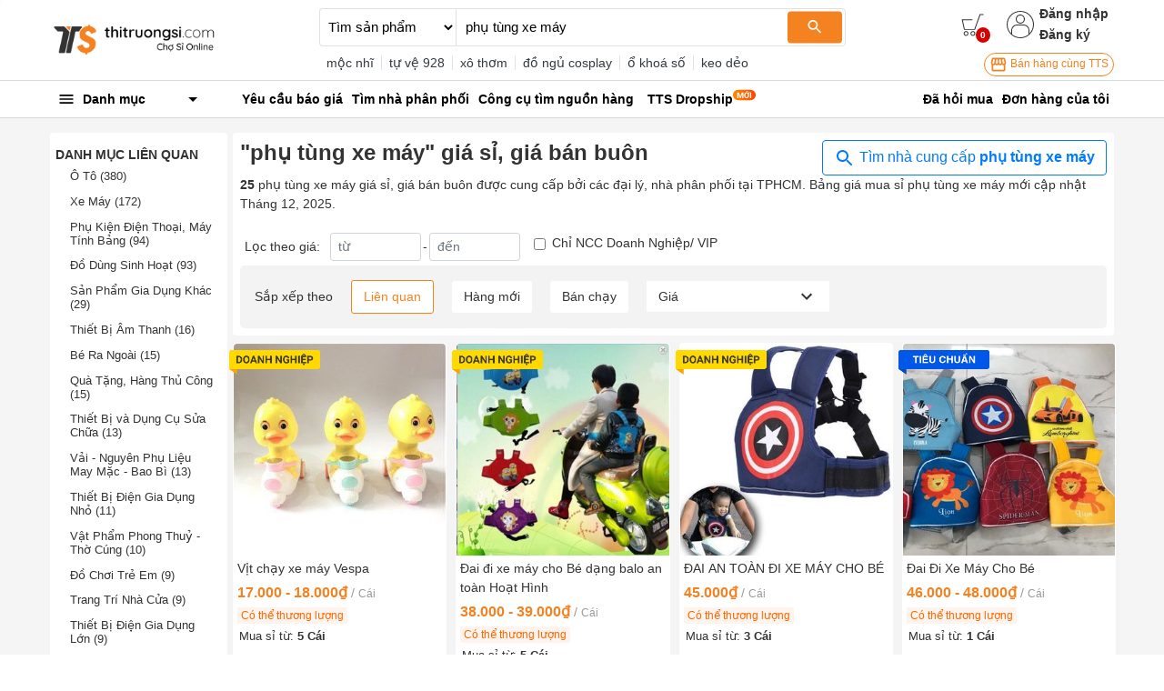

--- FILE ---
content_type: text/html; charset=utf-8
request_url: https://thitruongsi.com/product/search?filter_category_lv1=57763800d545429502000000&filter_province=tp-ho-chi-minh&keyword=ph%E1%BB%A5%20t%C3%B9ng%20xe%20m%C3%A1y
body_size: 35297
content:
<!DOCTYPE html><html lang="vi"><head><meta charSet="utf-8"/><link rel="shortcut icon" href="/static/icons/favicon.png" type="image/png"/><meta name="viewport" content="width=device-width,initial-scale=1.0, maximum-scale=1.0, user-scalable=no"/><meta name="robots" content="index, follow"/><meta property="fb:app_id" content="681672047357236"/><meta property="og:type" content="website"/><meta name="twitter:card" content="app"/><meta name="twitter:site" content="@thitruongsi"/><meta name="twitter:creator" content="@thitruongsi"/><title>&quot;phụ tùng xe máy&quot; giá sỉ, bán buôn Tháng 12, 2025 - Thị Trường Sỉ</title><link rel="canonical" href="https://thitruongsi.com/list/ph%e1%bb%a5%20t%c3%b9ng%20xe%20m%c3%a1y"/><link rel="alternate" media="only screen and (max-width: 640px)" href="https://m.thitruongsi.com/list/ph%e1%bb%a5%20t%c3%b9ng%20xe%20m%c3%a1y"/><meta name="title" content="&quot;phụ tùng xe máy&quot; giá sỉ, bán buôn Tháng 12, 2025 - Thị Trường Sỉ"/><meta content="phụ tùng xe máy giá sỉ (giá bán buôn). Nguồn hàng phụ tùng xe máy được bán sỉ bởi các nhà cung cấp, đại lý trên Thị Trường Sỉ. Mua sỉ phụ tùng xe máy online chỉ 1 click." name="description"/><meta property="og:image" content="https://og-image.thitruongsi.com/?title=ph%E1%BB%A5%20t%C3%B9ng%20xe%20m%C3%A1y%20gi%C3%A1%20s%E1%BB%89%20-%20gi%C3%A1%20b%C3%A1n%20bu%C3%B4n&amp;description=Ngu%E1%BB%93n%20h%C3%A0ng%20ph%E1%BB%A5%20t%C3%B9ng%20xe%20m%C3%A1y%20t%E1%BB%AB%20h%C3%A0ng%20ngh%C3%ACn%20nh%C3%A0%20cung%20c%E1%BA%A5p%20tr%C3%AAn%20to%C3%A0n%20qu%E1%BB%91c&amp;footer_text=25%20s%E1%BA%A3n%20ph%E1%BA%A9m&amp;images=https%3A%2F%2Fimgcdn.thitruongsi.com%2Ftts%2Frs%3Afill%3A320%3A320%3A1%3A1%2Fg%3Asm%2Fplain%2Ffile%3A%2F%2Fproduct%2F2019%2F10%2F05%2Fb007dc70-e73c-11e9-b09e-9fb393c808f7.jpg"/><meta name="next-head-count" content="15"/><link rel="preconnect" href="https://api.thitruongsi.com"/><link rel="dns-prefetch" href="https://api.thitruongsi.com"/><link rel="dns-prefetch" href="https://imgcdn.thitruongsi.com"/><link rel="dns-prefetch" href="https://icdn.thitruongsi.com"/><link rel="dns-prefetch" href="https://scdn.thitruongsi.com"/><link rel="manifest" href="/static/manifest.json"/><link rel="preload" href="https://s3.thitruongsi.com/static/d/PRODUCTION/1.0.0/_next/static/css/4a9a2bb1c390e198.css" as="style"/><link rel="stylesheet" href="https://s3.thitruongsi.com/static/d/PRODUCTION/1.0.0/_next/static/css/4a9a2bb1c390e198.css" data-n-g=""/><noscript data-n-css=""></noscript><script defer="" nomodule="" src="https://s3.thitruongsi.com/static/d/PRODUCTION/1.0.0/_next/static/chunks/polyfills-c67a75d1b6f99dc8.js"></script><script src="https://s3.thitruongsi.com/static/d/PRODUCTION/1.0.0/_next/static/chunks/webpack-affe08998d4341c6.js" defer=""></script><script src="https://s3.thitruongsi.com/static/d/PRODUCTION/1.0.0/_next/static/chunks/framework-24f92bfee5d1aea0.js" defer=""></script><script src="https://s3.thitruongsi.com/static/d/PRODUCTION/1.0.0/_next/static/chunks/main-ec0212110c50e9a7.js" defer=""></script><script src="https://s3.thitruongsi.com/static/d/PRODUCTION/1.0.0/_next/static/chunks/pages/_app-259609d441414487.js" defer=""></script><script src="https://s3.thitruongsi.com/static/d/PRODUCTION/1.0.0/_next/static/chunks/2852872c-d235e4d7000b69d7.js" defer=""></script><script src="https://s3.thitruongsi.com/static/d/PRODUCTION/1.0.0/_next/static/chunks/75fc9c18-55217e80064ded2b.js" defer=""></script><script src="https://s3.thitruongsi.com/static/d/PRODUCTION/1.0.0/_next/static/chunks/3718-8eaafb90dcf47b82.js" defer=""></script><script src="https://s3.thitruongsi.com/static/d/PRODUCTION/1.0.0/_next/static/chunks/5566-06407bd6d1d361a5.js" defer=""></script><script src="https://s3.thitruongsi.com/static/d/PRODUCTION/1.0.0/_next/static/chunks/3585-8b01909777b9f829.js" defer=""></script><script src="https://s3.thitruongsi.com/static/d/PRODUCTION/1.0.0/_next/static/chunks/7344-545cf5a5a125e04b.js" defer=""></script><script src="https://s3.thitruongsi.com/static/d/PRODUCTION/1.0.0/_next/static/chunks/5675-2013deb7030ca4f3.js" defer=""></script><script src="https://s3.thitruongsi.com/static/d/PRODUCTION/1.0.0/_next/static/chunks/1557-e0f0bff6ecaf1069.js" defer=""></script><script src="https://s3.thitruongsi.com/static/d/PRODUCTION/1.0.0/_next/static/chunks/7843-de2219b9a4876861.js" defer=""></script><script src="https://s3.thitruongsi.com/static/d/PRODUCTION/1.0.0/_next/static/chunks/2228-3c26f620c3116115.js" defer=""></script><script src="https://s3.thitruongsi.com/static/d/PRODUCTION/1.0.0/_next/static/chunks/2432-abd4f310a330d995.js" defer=""></script><script src="https://s3.thitruongsi.com/static/d/PRODUCTION/1.0.0/_next/static/chunks/pages/product/search-518470904e56fa79.js" defer=""></script><script src="https://s3.thitruongsi.com/static/d/PRODUCTION/1.0.0/_next/static/tydKj6Brw7puozRpgDITn/_buildManifest.js" defer=""></script><script src="https://s3.thitruongsi.com/static/d/PRODUCTION/1.0.0/_next/static/tydKj6Brw7puozRpgDITn/_ssgManifest.js" defer=""></script><style id="__jsx-473318330">.tts-header__search-submit.jsx-473318330{background-color:#f58220;color:#fff;border:none;border-radius:4px;}</style><style id="__jsx-3854056451">.as-pop.jsx-3854056451{position:absolute;right:0;top:20px;min-width:240px;background-color:#fff;z-index:30;-webkit-transform:translateY(20px) scaleZ(0);-ms-transform:translateY(20px) scaleZ(0);transform:translateY(20px) scaleZ(0);-webkit-transition:all 0.4s ease;transition:all 0.4s ease;opacity:0;display:-webkit-box;display:-webkit-flex;display:-ms-flexbox;display:flex;-webkit-flex-direction:column;-ms-flex-direction:column;flex-direction:column;}.as-pop__item.jsx-3854056451{padding:10px 0px;}.as.jsx-3854056451:hover .as-pop.jsx-3854056451{visibility:visible;opacity:1;-webkit-transform:translateY(20px) scaleX(1);-ms-transform:translateY(20px) scaleX(1);transform:translateY(20px) scaleX(1);background-color:#fff;padding:10px 15px;}.as-action.jsx-3854056451{background-color:transparent;border:0;font-weight:600;display:block;font-size:0.875rem;color:#333;}.as-action.jsx-3854056451:hover{color:#f58220;}</style><style id="__jsx-4085648011">.sh.jsx-4085648011{border-top:1px solid rgba(0,0,0,0.15);border-bottom:1px solid rgba(0,0,0,0.15);}.sh__item.jsx-4085648011{color:#000;padding:10px 5px;}.sh__item.new.jsx-4085648011{padding:10px;}.sh__item.jsx-4085648011:hover{-webkit-text-decoration:underline;text-decoration:underline;}</style><style id="__jsx-27064424">.notifi-pop.jsx-27064424{width:300px;background-color:#fff;border-radius:2px;max-height:500px;overflow-y:auto;}</style><style id="__jsx-3729414561">.growth-with-tts.jsx-3729414561{border:1px solid #f58220;border-radius:50px;padding:2px 5px 2px 5px;background:#fff;color:#f58220;font-size:0.75rem;}.tts-header.jsx-3729414561{background-color:#fff;}.tts-header__action{fill:#333;}.tts-header__action-badge.jsx-3729414561{background-color:#d50000;color:#fff;}</style><style id="__jsx-2864085344">.slide-in.jsx-2864085344{-webkit-animation:slideIn-jsx-2864085344 0.25s;animation:slideIn-jsx-2864085344 0.25s;}@-webkit-keyframes slideIn-jsx-2864085344{0%{bottom:0%;opacity:0;}100%{bottom:10%;opacity:1;}}@keyframes slideIn-jsx-2864085344{0%{bottom:0%;opacity:0;}100%{bottom:10%;opacity:1;}}.rfq-banner-widget.jsx-2864085344{background:#fff;position:fixed;bottom:10%;z-index:2000;left:60px;border-radius:12px;padding:16px;width:250px;}.rfq-banner-widget.jsx-2864085344 .title.jsx-2864085344{font-size:1.1rem;}</style><style id="__jsx-1063945466">p.jsx-1063945466{margin-bottom:0;}.filter.jsx-1063945466{background-color:rgb(243 243 243);padding:1rem;display:-webkit-box;display:-webkit-flex;display:-ms-flexbox;display:flex;-webkit-flex-wrap:wrap;-ms-flex-wrap:wrap;flex-wrap:wrap;-webkit-align-items:center;-webkit-box-align:center;-ms-flex-align:center;align-items:center;border-radius:5px;}.filter_btn.jsx-1063945466{margin-left:20px;padding:7px 13px;border-radius:3px;border:0;outline:none;background-color:#fff;font-size:14px;color:#333;}.filter_btn.active.jsx-1063945466{border:1px solid #f58220;color:#f58220;}.filter_price.jsx-1063945466{background-color:#fff;position:relative;font-size:14px;color:#333;padding:5px 13px;margin-left:20px;cursor:pointer;}.filter_price_pop.jsx-1063945466{display:none;background-color:#fff;z-index:100;position:absolute;bottom:-100;right:0;left:0;}.filter_price_pop.jsx-1063945466>div.jsx-1063945466:hover{color:#f58220;}.filter_price.jsx-1063945466:hover .filter_price_pop.jsx-1063945466{display:block;}</style><style id="__jsx-2558551375">.product-card-container.jsx-2558551375{display:block;-webkit-transition:-webkit-transform 0.2s ease-in-out;-webkit-transition:transform 0.2s ease-in-out;transition:transform 0.2s ease-in-out;border:1px solid transparent;width:100%;height:100%;background-color:#fff;border-radius:4px;display:-webkit-box;display:-webkit-flex;display:-ms-flexbox;display:flex;-webkit-flex-direction:column;-ms-flex-direction:column;flex-direction:column;}.product-card-container.jsx-2558551375:hover{-webkit-transform:translateY(-1px);-ms-transform:translateY(-1px);transform:translateY(-1px);box-shadow:0px 1px 4px rgba(0,0,0,0.1);}.product-card-image.jsx-2558551375{width:100%;position:relative;-webkit-flex-shrink:0;-ms-flex-negative:0;flex-shrink:0;}.product-card-img-sizer.jsx-2558551375{padding-top:100%;}.sponsored-label.jsx-2558551375{position:absolute;bottom:1px;right:1px;font-size:10px;background-color:#f1c40f;padding:1px 5px;color:#fff;border-radius:2px;}.product-card-label-container.jsx-2558551375{position:absolute;top:7px;left:-5px;right:0;z-index:3;}.product-card-img.jsx-2558551375{position:absolute;top:0;left:0;right:0;bottom:0;width:100%;border-radius:4px 4px 0 0;}.product-card-info.jsx-2558551375{padding:4px;display:-webkit-box;display:-webkit-flex;display:-ms-flexbox;display:flex;-webkit-flex-direction:column;-ms-flex-direction:column;flex-direction:column;-webkit-box-flex:1;-webkit-flex-grow:1;-ms-flex-positive:1;flex-grow:1;-webkit-flex-shrink:1;-ms-flex-negative:1;flex-shrink:1;}.product-card-title.jsx-2558551375{font-size:0.875rem;-webkit-line-clamp:2;display:-webkit-box;-webkit-box-orient:vertical;overflow:hidden;}.price-block.jsx-2558551375{margin:4px 0px;}.discount.jsx-2558551375{margin-left:5px;height:16px;font-size:12px;line-height:19px;text-align:center;padding:0 6px;color:#fff;background-color:#f60;border-radius:4px;white-space:nowrap;}.contact-text.jsx-2558551375{font-size:0.875rem;color:#333;font-weight:600;margin-top:4px;}.price.jsx-2558551375{font-size:1rem;color:#f58220;font-weight:600;}.splash.jsx-2558551375{margin:0 4px;color:#999999;font-size:0.875rem;}.unit.jsx-2558551375{font-size:0.75rem;color:#999999;}.better-prices.jsx-2558551375{display:inline-block;background:#fff4ed;color:#f60;height:18px;line-height:18px;padding:0 4px;font-size:12px;border-radius:2px;white-space:nowrap;}.min-order-quantity.jsx-2558551375{font-size:0.8rem;padding:0px 2px;color:#333333;}.min-order-quantity-value.jsx-2558551375{font-weight:600;}.shop-name.jsx-2558551375{font-size:0.8rem;overflow:hidden;display:-webkit-box;display:-webkit-flex;display:-ms-flexbox;display:flex;-webkit-align-items:center;-webkit-box-align:center;-ms-flex-align:center;align-items:center;color:#333333;margin-top:8px;}.shop-name-text.jsx-2558551375{-webkit-line-clamp:1;display:-webkit-box;-webkit-box-orient:vertical;overflow:hidden;}.province.jsx-2558551375{font-size:0.8rem;color:#999999;margin-top:4px;}.product-rating.jsx-2558551375{font-size:0.8rem;color:#333;margin-top:2px;}</style><style id="__jsx-1947333803">.rfq-cta.jsx-1947333803{padding:10px;margin:10px 0px;border:1px solid #ddd;border-radius:5px;display:-webkit-box;display:-webkit-flex;display:-ms-flexbox;display:flex;-webkit-align-items:center;-webkit-box-align:center;-ms-flex-align:center;align-items:center;font-size:1rem;}.rfq-cta__btn.jsx-1947333803{background:#fff;color:#f58220;border:1px solid #f58220;padding:4px 10px;border-radius:5px;}.rfq-cta__btn.jsx-1947333803:hover{background-color:#f58220;color:#fff;}.rfq-cta__btn.jsx-1947333803:focus{outline:none;}</style><style id="jss-server-side">.MuiSvgIcon-root {
  fill: currentColor;
  width: 1em;
  height: 1em;
  display: inline-block;
  font-size: 1.5rem;
  transition: fill 200ms cubic-bezier(0.4, 0, 0.2, 1) 0ms;
  flex-shrink: 0;
  user-select: none;
}
.MuiSvgIcon-colorPrimary {
  color: #3f51b5;
}
.MuiSvgIcon-colorSecondary {
  color: #f50057;
}
.MuiSvgIcon-colorAction {
  color: rgba(0, 0, 0, 0.54);
}
.MuiSvgIcon-colorError {
  color: #f44336;
}
.MuiSvgIcon-colorDisabled {
  color: rgba(0, 0, 0, 0.26);
}
.MuiSvgIcon-fontSizeInherit {
  font-size: inherit;
}
.MuiSvgIcon-fontSizeSmall {
  font-size: 1.25rem;
}
.MuiSvgIcon-fontSizeLarge {
  font-size: 2.1875rem;
}
.jss1:not(:last-child) {
  border-bottom: 1px solid rgba(0,0,0,.15);
}
.jss1:hover {
  background-color: rgba(0,0,0,.008);
}
.jss2 {
  color: rgba(0,0,0,.8);
  background-color: #fff;
}
.jss3 {
  width: 1rem;
  height: 1rem;
  margin-right: 0.2rem;
}</style></head><body><div id="__next" data-reactroot=""><style data-emotion-css="rtu90l">html{font-size:16px;}body{font-size:0.875rem;font-family:"Helvetica","Arial",sans-serif;color:#333;}button:focus{outline:none;}a{color:inherit;}a:hover{-webkit-text-decoration:none;text-decoration:none;color:#f58220;}ul{margin-bottom:0;}.clear{clear:both;}.text-tts{color:#f58220;}.text-1{font-size:0.813rem;}.text-2{font-size:1.250rem;}img{max-width:100%;height:auto;}@media (min-width:1200px){.container{max-width:75.000rem;}.container.large{max-width:100.000rem;}}div[class*="col-"]{padding-right:0.375rem;padding-left:0.375rem;}.MuiSvgIcon-root.app-icon{font-size:inherit;}.row{margin-right:-0.375rem;margin-left:-0.375rem;}.primary-btn{border:1px solid #f58220;background-color:#f58220;color:white;}.primary-btn:hover{border:1px solid #f58220;background-color:#ec7d1f;}.primary-btn.mall-btn{background-color:#d50000;border:1px solid #d50000;}.primary-btn-outline{border:1px solid #f58220;background-color:#fff;color:#f58220;}.primary-btn-outline:hover{border:1px solid #f58220;background-color:#ec7d1f;color:#fff;}.primary-btn-reverse{border:1px solid #f58220;background-color:#fff0e5;color:#f58220;}.primary-btn-reverse:hover{border:1px solid #f58220;background-color:#fff0e5;color:#f58220;}.primary-btn-reverse.mall-btn{background-color:#fff8f8;border:1px solid #d50000;color:#d50000;}.bg-main{background-color:#f58220;}.border-light2{border-color:#f4f4f4 !important;}.text-truncated{display:inline-block;white-space:nowrap;overflow:hidden;text-overflow:ellipsis;max-width:100%;}.line-thin{width:100%;height:2px;background:#f9f9f9;}.tooltip-inner-error{color:red;background-color:white;border:1px solid red;}.tooltip-arrow-error::before{border-top-color:red !important;}.breadcrumb-item{max-width:500px;max-height:20px;overflow:hidden;}small{font-size:0.8rem;}.ql-video{width:560px;height:315px;}.breadcrumb{background-color:#fafafa;}.breadcrumb-item + .breadcrumb-item::before{content:"›";}.bg-fff{background-color:#fff;}</style><div class="react-notification-root "><div class="notification-container-top-left"></div><div class="notification-container-top-right"></div><div class="notification-container-bottom-left"></div><div class="notification-container-bottom-right"></div><div class="notification-container-top-center"></div><div class="notification-container-center"><div class="center-inner"></div></div><div class="notification-container-bottom-center"></div></div><div class="" style="position:fixed;top:0;left:0;height:2px;background:transparent;z-index:99999999999;width:100%"><div class="" style="height:100%;background:#f58220;transition:all 500ms ease;width:0%"><div style="box-shadow:0 0 10px #f58220, 0 0 10px #f58220;width:5%;opacity:1;position:absolute;height:100%;transition:all 500ms ease;transform:rotate(3deg) translate(0px, -4px);left:-10rem"></div></div></div><script type="application/ld+json">{"@context":"https://schema.org","@type":"WebSite","name":"Thị Trường Sỉ","headline":"Thị Trường Sỉ","url":"https://thitruongsi.com/","potentialAction":{"@type":"SearchAction","target":"https://thitruongsi.com/product/search?keyword={search_term_string}","query-input":"required name=search_term_string"},"sameAs":["https://www.facebook.com/thitruongsi/","https://play.google.com/store/apps/details?id=com.tts.thitruongsi","https://apps.apple.com/vn/app/thi-truong-si-cho-si-online/id1042970426"]}</script><header class="jsx-3729414561 tts-header"><div class="jsx-3729414561 container"><div class="jsx-3729414561 row align-items-center"><div class="jsx-3729414561 col-md-3"><a href="/"><img src="/static/images/tts-logo.png" width="185" height="35" alt="Thị Trường Sỉ"/></a></div><div class="jsx-3729414561 col-md-5 col-lg-6 "><form class="jsx-473318330 tts-header__search"><select class="jsx-473318330"><option selected="" value="product" class="jsx-473318330">Tìm sản phẩm</option><option value="shop" class="jsx-473318330">Tìm nhà cung cấp</option></select><div class="jsx-473318330 tts-header__input position-relative w-100"><input type="text" placeholder="Bạn muốn tìm gì?" value="phụ tùng xe máy" spellcheck="false" class="jsx-473318330"/><button class="jsx-473318330 tts-header__search-submit"><svg class="MuiSvgIcon-root MuiSvgIcon-fontSizeSmall" focusable="false" viewBox="0 0 24 24" aria-hidden="true"><path d="M15.5 14h-.79l-.28-.27C15.41 12.59 16 11.11 16 9.5 16 5.91 13.09 3 9.5 3S3 5.91 3 9.5 5.91 16 9.5 16c1.61 0 3.09-.59 4.23-1.57l.27.28v.79l5 4.99L20.49 19l-4.99-5zm-6 0C7.01 14 5 11.99 5 9.5S7.01 5 9.5 5 14 7.01 14 9.5 11.99 14 9.5 14z"></path></svg></button></div></form><div class="jsx-473318330 text-dark mt-2 tts-header__search-suggest text-truncate">...</div></div><div class="jsx-3729414561 col-md-4 col-lg-3 tts-header__user"><div style="color:rgb(32, 34, 35)" class="jsx-3729414561 d-flex justify-content-end align-items-center"><a title="Xem giỏ hàng" class="jsx-3729414561 position-relative" href="/order/cart.html"><svg width="25" height="25" version="1.1" xmlns="http://www.w3.org/2000/svg" viewBox="0 0 512 512" class="tts-header__action"><g><g><g><g><polygon points="311.2,365.5 63,365.5 11,126.7 250.7,126.7 250.7,146.5 36.5,146.5 79.9,345.7 296.3,345.7 416.2,11 501,11       501,31.9 431,31.9     "></polygon></g><g><g><path d="m262.4,501c-29.7,0-54.1-24-54.1-54.2 0-30.2 24.4-54.2 54.1-54.2s54.1,24 54.1,54.2c0,30.2-24.4,54.2-54.1,54.2zm0-87.6c-19.1,0-33.9,15.6-33.9,33.4 0,18.8 14.8,33.4 33.9,33.4s33.9-15.6 33.9-33.4c5.68434e-14-18.8-15.9-33.4-33.9-33.4z"></path></g><g><path d="m108.6,501c-29.7,0-54.1-24-54.1-54.2 0-30.2 24.4-54.2 54.1-54.2s54.1,24 54.1,54.2c0,30.2-24.4,54.2-54.1,54.2zm0-87.6c-19.1,0-33.9,15.6-33.9,33.4 0,18.8 14.8,33.4 33.9,33.4s33.9-15.6 33.9-33.4c-1-18.8-15.9-33.4-33.9-33.4z"></path></g></g></g></g></g></svg><span style="bottom:-7px;right:-7px" class="jsx-3729414561 tts-header__action-badge">0</span></a><div class="jsx-3854056451 d-flex align-items-center as position-relative"><svg height="30" viewBox="0 0 480 480" width="30" xmlns="http://www.w3.org/2000/svg" class="tts-header__action"><path d="m240 0c-132.546875 0-240 107.453125-240 240s107.453125 240 240 240c7.230469 0 14.433594-.324219 21.601562-.96875 6.664063-.597656 13.269532-1.511719 19.824219-2.65625l2.519531-.445312c121.863282-22.742188 206.359376-134.550782 194.960938-257.996094-11.398438-123.445313-114.9375-217.8945315-238.90625-217.933594zm-19.28125 463.152344h-.566406c-6.222656-.550782-12.398438-1.382813-18.519532-2.449219-.351562-.0625-.703124-.101563-1.046874-.167969-5.984376-1.070312-11.90625-2.398437-17.769532-3.949218l-1.417968-.363282c-5.71875-1.550781-11.375-3.351562-16.949219-5.351562-.578125-.207032-1.160157-.390625-1.738281-.605469-5.464844-2.007813-10.832032-4.257813-16.117188-6.691406-.65625-.292969-1.3125-.574219-1.96875-.886719-5.183594-2.398438-10.265625-5.101562-15.25-7.945312-.703125-.398438-1.414062-.796876-2.117188-1.191407-4.90625-2.863281-9.699218-5.933593-14.402343-9.175781-.710938-.496094-1.429688-.976562-2.136719-1.472656-4.621094-3.277344-9.125-6.757813-13.511719-10.398438l-1.207031-1.054687v-67.449219c.058594-48.578125 39.421875-87.941406 88-88h112c48.578125.058594 87.941406 39.421875 88 88v67.457031l-1.0625.886719c-4.472656 3.734375-9.0625 7.265625-13.777344 10.601562-.625.4375-1.257812.855469-1.878906 1.285157-4.757812 3.304687-9.632812 6.414062-14.625 9.335937-.625.363282-1.265625.707032-1.886719 1.066406-5.058593 2.878907-10.203125 5.597657-15.449219 8.046876-.601562.28125-1.207031.542968-1.816406.800781-5.328125 2.457031-10.742187 4.71875-16.246094 6.742187-.546874.203125-1.097656.378906-1.601562.570313-5.601562 2.007812-11.28125 3.824219-17.03125 5.382812l-1.378906.34375c-5.871094 1.550781-11.796875 2.886719-17.789063 3.960938-.34375.0625-.6875.105469-1.03125.160156-6.128906 1.070313-12.3125 1.902344-18.539062 2.457031h-.566407c-6.398437.550782-12.800781.847656-19.28125.847656-6.480468 0-12.933593-.242187-19.320312-.792968zm179.28125-66.527344v-52.625c-.066406-57.410156-46.589844-103.933594-104-104h-112c-57.410156.066406-103.933594 46.589844-104 104v52.617188c-86.164062-87.941407-85.203125-228.9375 2.148438-315.699219 87.351562-86.757813 228.351562-86.757813 315.703124 0 87.351563 86.761719 88.3125 227.757812 2.148438 315.699219zm0 0"></path><path d="m240 64c-44.183594 0-80 35.816406-80 80s35.816406 80 80 80 80-35.816406 80-80c-.046875-44.164062-35.835938-79.953125-80-80zm0 144c-35.347656 0-64-28.652344-64-64s28.652344-64 64-64 64 28.652344 64 64c-.039062 35.328125-28.671875 63.960938-64 64zm0 0"></path></svg><div class="jsx-3854056451 align-self-center login-register"><button class="jsx-3854056451 as-action">Đăng nhập</button><a class="jsx-3854056451" href="/user/register"><button class="jsx-3854056451 as-action">Đăng ký</button></a></div></div></div><div class="jsx-3729414561 d-flex justify-content-end mt-2"><a target="_blank" href="https://go.thitruongsi.com/FtcfB" class="jsx-3729414561 growth-with-tts"><svg class="MuiSvgIcon-root MuiSvgIcon-fontSizeSmall" focusable="false" viewBox="0 0 24 24" aria-hidden="true"><path d="M21.9 8.89l-1.05-4.37c-.22-.9-1-1.52-1.91-1.52H5.05c-.9 0-1.69.63-1.9 1.52L2.1 8.89c-.24 1.02-.02 2.06.62 2.88.08.11.19.19.28.29V19c0 1.1.9 2 2 2h14c1.1 0 2-.9 2-2v-6.94c.09-.09.2-.18.28-.28.64-.82.87-1.87.62-2.89zm-2.99-3.9l1.05 4.37c.1.42.01.84-.25 1.17-.14.18-.44.47-.94.47-.61 0-1.14-.49-1.21-1.14L16.98 5l1.93-.01zM13 5h1.96l.54 4.52c.05.39-.07.78-.33 1.07-.22.26-.54.41-.95.41-.67 0-1.22-.59-1.22-1.31V5zM8.49 9.52L9.04 5H11v4.69c0 .72-.55 1.31-1.29 1.31-.34 0-.65-.15-.89-.41-.25-.29-.37-.68-.33-1.07zm-4.45-.16L5.05 5h1.97l-.58 4.86c-.08.65-.6 1.14-1.21 1.14-.49 0-.8-.29-.93-.47-.27-.32-.36-.75-.26-1.17zM5 19v-6.03c.08.01.15.03.23.03.87 0 1.66-.36 2.24-.95.6.6 1.4.95 2.31.95.87 0 1.65-.36 2.23-.93.59.57 1.39.93 2.29.93.84 0 1.64-.35 2.24-.95.58.59 1.37.95 2.24.95.08 0 .15-.02.23-.03V19H5z"></path></svg> Bán hàng cùng TTS</a></div></div></div></div></header><nav class="jsx-4085648011 sh"><div class="jsx-4085648011 container"><div class="jsx-4085648011 row align-items-center"><div class="jsx-4085648011 col-md-2"><div><style data-emotion-css="1bgcuvk">.css-1bgcuvk{display:-webkit-box;display:-webkit-flex;display:-ms-flexbox;display:flex;-webkit-flex-direction:row;-ms-flex-direction:row;flex-direction:row;-webkit-align-items:center;-webkit-box-align:center;-ms-flex-align:center;align-items:center;padding:0.313rem 0.500rem;color:black;height:2.500rem;font-weight:bold;border-top-left-radius:0.250rem;border-top-right-radius:0.250rem;cursor:pointer;-webkit-user-select:none;-moz-user-select:none;-ms-user-select:none;user-select:none;}.css-1bgcuvk svg{margin-right:0.500rem;}</style><div class="css-1bgcuvk"><svg class="MuiSvgIcon-root app-icon" focusable="false" viewBox="0 0 24 24" aria-hidden="true" style="font-size:1.250rem"><path d="M3 18h18v-2H3v2zm0-5h18v-2H3v2zm0-7v2h18V6H3z"></path></svg><span>Danh mục</span><svg class="MuiSvgIcon-root app-icon" focusable="false" viewBox="0 0 24 24" aria-hidden="true" style="font-size:1.500rem;margin-left:auto"><path d="M7 10l5 5 5-5z"></path></svg></div><style data-emotion-css="1kqa2kc">.css-1kqa2kc{padding:0.500rem 0;background-color:white;position:absolute;z-index:10;box-shadow:-3px 1px 5px #e7e7e7;border:1px solid #ddd;display:none;}</style><div class="css-1kqa2kc"><style data-emotion-css="qyxpw0">.css-qyxpw0{width:100%;display:-webkit-box;display:-webkit-flex;display:-ms-flexbox;display:flex;-webkit-flex-direction:column;-ms-flex-direction:column;flex-direction:column;}.css-qyxpw0 .singleParent{padding:4px 0.500rem;}.css-qyxpw0 .singleParent > a{padding:0.313rem 0;display:-webkit-box;display:-webkit-flex;display:-ms-flexbox;display:flex;-webkit-flex-direction:row;-ms-flex-direction:row;flex-direction:row;-webkit-align-items:center;-webkit-box-align:center;-ms-flex-align:center;align-items:center;font-size:0.813rem;}.css-qyxpw0 .singleParent > a img{width:1.000rem;height:1.000rem;margin-right:0.500rem;}.css-qyxpw0 .singleParent:hover{box-shadow:-3px 1px 5px #e7e7e7;border-right:5px solid #fff;z-index:999;}.css-qyxpw0 .child{white-space:nowrap;overflow:hidden;position:absolute;z-index:10;top:0;max-width:56.250rem;min-width:56.250rem;width:auto;display:none;background-color:white;padding:1.000rem;border-radius:0.500rem;box-shadow:0 1px 10px rgba(0,0,0,0.12);font-size:0.813rem;}.css-qyxpw0 .child .categoryName{font-size:0.875rem;font-weight:bold;}.css-qyxpw0 .child .categoryContent{float:left;width:14.375rem;margin-right:2.000rem;padding:0.500rem 0;}</style><div class="css-qyxpw0"></div></div></div></div><div class="jsx-4085648011 col"><ul style="color:rgb(32, 34, 35)" class="jsx-4085648011 list-unstyled"><li class="jsx-4085648011 float-left position-relative sh__item-container"><a rel="" class="jsx-4085648011 sh__item position-relative " href="/yeu-cau-bao-gia"><b class="jsx-4085648011">Yêu cầu báo giá</b></a></li><li class="jsx-4085648011 float-left position-relative sh__item-container"><a rel="" class="jsx-4085648011 sh__item position-relative " href="/tim-nha-phan-phoi"><b class="jsx-4085648011">Tìm nhà phân phối</b></a></li><li class="jsx-4085648011 float-left position-relative sh__item-container"><a rel="nofollow" class="jsx-4085648011 sh__item position-relative " href="https://go.thitruongsi.com/ulrKi"><b class="jsx-4085648011">Công cụ tìm nguồn hàng</b></a></li><li class="jsx-4085648011 float-left position-relative sh__item-container"><a rel="nofollow" class="jsx-4085648011 sh__item position-relative new" href="https://dropship.thitruongsi.com?utm_source=thitruongsi_home"><b class="jsx-4085648011">TTS Dropship</b><img src="/static/images/svg/new-icon.svg" alt="new-icon" style="position:absolute;top:1px;right:-15px;width:25px;height:25px" class="jsx-4085648011"/></a><span class="jsx-4085648011 mr-3"></span></li></ul></div><div class="jsx-4085648011 col-md-3 text-right"><a rel="nofollow" class="jsx-4085648011 sh__item" href="/tickets/list.html"><b class="jsx-4085648011">Đã hỏi mua</b></a><a rel="nofollow" class="jsx-4085648011 sh__item" href="/order/list.html"><b class="jsx-4085648011">Đơn hàng của tôi</b></a></div></div></div></nav><style data-emotion-css="v2x2hb">.css-v2x2hb{background-color:#f5f5f5;}</style><div class="css-v2x2hb"><style data-emotion-css="mfx6a6">.css-mfx6a6{padding-top:1.000rem;}</style><div class="css-mfx6a6 container"><div class="jsx-2864085344 rfq-banner-widget shadow d-none"><div class="jsx-2864085344"><strong class="jsx-2864085344 title">Chưa tìm thấy sản phẩm phù hợp?</strong><p class="jsx-2864085344 mt-2">Hãy để lại thông tin sản phẩm mà bạn đang tìm, các nhà cung cấp sẽ báo giá cho bạn</p><a class="jsx-2864085344 btn primary-btn text-white w-100" href="/yeu-cau-bao-gia/gui-yeu-cau?ref=search_banner">Gửi yêu cầu ngay</a></div></div><div class="m-0 row"><div class="bg-fff rounded col-sm-4 col-md-3 col-lg-2"><style data-emotion-css="p0w7nz">.css-p0w7nz{margin-top:1.000rem;}</style><div class="css-p0w7nz"><div class="mb-4"><div class="font-weight-bold mb-2 text-uppercase"><style data-emotion-css="4costh">.css-4costh{font-weight:700;font-size:0.875rem;}</style><h2 class="css-4costh">Danh mục liên quan</h2></div><style data-emotion-css="1fnsx93">.css-1fnsx93{list-style:none;padding-left:1.000rem;padding-right:0.500rem;font-size:0.813rem;}</style><ul class="css-1fnsx93"><style data-emotion-css="1h0vpns">.css-1h0vpns{margin-bottom:0.8rem;color:inherit;}</style><li class="css-1h0vpns"><style data-emotion-css="1pxrnwa">.css-1pxrnwa{font-size:0.813rem;}</style><h3 class="css-1pxrnwa"><a href="/product/search?filter_category_lv1=57763800d545429502000000&amp;filter_category_lv2=595ca88fc12b2f0e5f67c392&amp;filter_province=tp-ho-chi-minh&amp;keyword=ph%E1%BB%A5%20t%C3%B9ng%20xe%20m%C3%A1y">Ô Tô<!-- --> <!-- -->(380)</a></h3></li><li class="css-1h0vpns"><h3 class="css-1pxrnwa"><a href="/product/search?filter_category_lv1=57763800d545429502000000&amp;filter_category_lv2=595ca88fc12b2f0e5f67c393&amp;filter_province=tp-ho-chi-minh&amp;keyword=ph%E1%BB%A5%20t%C3%B9ng%20xe%20m%C3%A1y">Xe Máy<!-- --> <!-- -->(172)</a></h3></li><li class="css-1h0vpns"><h3 class="css-1pxrnwa"><a href="/product/search?filter_category_lv1=57763800d545429502000000&amp;filter_category_lv2=5779e32ad54542fb04000000&amp;filter_province=tp-ho-chi-minh&amp;keyword=ph%E1%BB%A5%20t%C3%B9ng%20xe%20m%C3%A1y">Phụ Kiện Điện Thoại, Máy Tính Bảng<!-- --> <!-- -->(94)</a></h3></li><li class="css-1h0vpns"><h3 class="css-1pxrnwa"><a href="/product/search?filter_category_lv1=57763800d545429502000000&amp;filter_category_lv2=5779e505d54542bb05000000&amp;filter_province=tp-ho-chi-minh&amp;keyword=ph%E1%BB%A5%20t%C3%B9ng%20xe%20m%C3%A1y">Đồ Dùng Sinh Hoạt<!-- --> <!-- -->(93)</a></h3></li><li class="css-1h0vpns"><h3 class="css-1pxrnwa"><a href="/product/search?filter_category_lv1=57763800d545429502000000&amp;filter_category_lv2=577cc651d54542c60200000d&amp;filter_province=tp-ho-chi-minh&amp;keyword=ph%E1%BB%A5%20t%C3%B9ng%20xe%20m%C3%A1y">Sản Phẩm Gia Dụng Khác<!-- --> <!-- -->(29)</a></h3></li><li class="css-1h0vpns"><h3 class="css-1pxrnwa"><a href="/product/search?filter_category_lv1=57763800d545429502000000&amp;filter_category_lv2=5779e370d545422205000000&amp;filter_province=tp-ho-chi-minh&amp;keyword=ph%E1%BB%A5%20t%C3%B9ng%20xe%20m%C3%A1y">Thiết Bị Âm Thanh<!-- --> <!-- -->(16)</a></h3></li><li class="css-1h0vpns"><h3 class="css-1pxrnwa"><a href="/product/search?filter_category_lv1=57763800d545429502000000&amp;filter_category_lv2=5779dcead545429b02000000&amp;filter_province=tp-ho-chi-minh&amp;keyword=ph%E1%BB%A5%20t%C3%B9ng%20xe%20m%C3%A1y">Bé Ra Ngoài<!-- --> <!-- -->(15)</a></h3></li><li class="css-1h0vpns"><h3 class="css-1pxrnwa"><a href="/product/search?filter_category_lv1=57763800d545429502000000&amp;filter_category_lv2=5779e547d54542ce05000000&amp;filter_province=tp-ho-chi-minh&amp;keyword=ph%E1%BB%A5%20t%C3%B9ng%20xe%20m%C3%A1y">Quà Tặng, Hàng Thủ Công<!-- --> <!-- -->(15)</a></h3></li><li class="css-1h0vpns"><h3 class="css-1pxrnwa"><a href="/product/search?filter_category_lv1=57763800d545429502000000&amp;filter_category_lv2=5779e673d545423406000000&amp;filter_province=tp-ho-chi-minh&amp;keyword=ph%E1%BB%A5%20t%C3%B9ng%20xe%20m%C3%A1y">Thiết Bị và Dụng Cụ Sửa Chữa<!-- --> <!-- -->(13)</a></h3></li><li class="css-1h0vpns"><h3 class="css-1pxrnwa"><a href="/product/search?filter_category_lv1=57763800d545429502000000&amp;filter_category_lv2=5779eeb1d545424b08000001&amp;filter_province=tp-ho-chi-minh&amp;keyword=ph%E1%BB%A5%20t%C3%B9ng%20xe%20m%C3%A1y">Vải - Nguyên Phụ Liệu May Mặc - Bao Bì<!-- --> <!-- -->(13)</a></h3></li><li class="css-1h0vpns"><h3 class="css-1pxrnwa"><a href="/product/search?filter_category_lv1=57763800d545429502000000&amp;filter_category_lv2=60f67d314497a519ba2d4d68&amp;filter_province=tp-ho-chi-minh&amp;keyword=ph%E1%BB%A5%20t%C3%B9ng%20xe%20m%C3%A1y">Thiết Bị Điện Gia Dụng Nhỏ<!-- --> <!-- -->(11)</a></h3></li><li class="css-1h0vpns"><h3 class="css-1pxrnwa"><a href="/product/search?filter_category_lv1=57763800d545429502000000&amp;filter_category_lv2=6734643888984f1b4f4388c7&amp;filter_province=tp-ho-chi-minh&amp;keyword=ph%E1%BB%A5%20t%C3%B9ng%20xe%20m%C3%A1y">Vật Phẩm Phong Thuỷ - Thờ Cúng<!-- --> <!-- -->(10)</a></h3></li><li class="css-1h0vpns"><h3 class="css-1pxrnwa"><a href="/product/search?filter_category_lv1=57763800d545429502000000&amp;filter_category_lv2=5779dd69d54542c402000000&amp;filter_province=tp-ho-chi-minh&amp;keyword=ph%E1%BB%A5%20t%C3%B9ng%20xe%20m%C3%A1y">Đồ Chơi Trẻ Em<!-- --> <!-- -->(9)</a></h3></li><li class="css-1h0vpns"><h3 class="css-1pxrnwa"><a href="/product/search?filter_category_lv1=57763800d545429502000000&amp;filter_category_lv2=5779e60bd545421506000000&amp;filter_province=tp-ho-chi-minh&amp;keyword=ph%E1%BB%A5%20t%C3%B9ng%20xe%20m%C3%A1y">Trang Trí Nhà Cửa<!-- --> <!-- -->(9)</a></h3></li><li class="css-1h0vpns"><h3 class="css-1pxrnwa"><a href="/product/search?filter_category_lv1=57763800d545429502000000&amp;filter_category_lv2=60f67d3c4497a519ba2d4d69&amp;filter_province=tp-ho-chi-minh&amp;keyword=ph%E1%BB%A5%20t%C3%B9ng%20xe%20m%C3%A1y">Thiết Bị Điện Gia Dụng Lớn<!-- --> <!-- -->(9)</a></h3></li><li class="css-1h0vpns"><h3 class="css-1pxrnwa"><a href="/product/search?filter_category_lv1=57763800d545429502000000&amp;filter_category_lv2=5bb49a615cc16e05d3c28349&amp;filter_province=tp-ho-chi-minh&amp;keyword=ph%E1%BB%A5%20t%C3%B9ng%20xe%20m%C3%A1y">Đồ Dùng Chăm Sóc Cho Bé<!-- --> <!-- -->(7)</a></h3></li><li class="css-1h0vpns"><h3 class="css-1pxrnwa"><a href="/product/search?filter_category_lv1=57763800d545429502000000&amp;filter_category_lv2=5779e55dd54542de05000000&amp;filter_province=tp-ho-chi-minh&amp;keyword=ph%E1%BB%A5%20t%C3%B9ng%20xe%20m%C3%A1y">Đồ Dùng Nhà Bếp<!-- --> <!-- -->(6)</a></h3></li><li class="css-1h0vpns"><h3 class="css-1pxrnwa"><a href="/product/search?filter_category_lv1=57763800d545429502000000&amp;filter_category_lv2=62d9f0f051ad4100a80af063&amp;filter_province=tp-ho-chi-minh&amp;keyword=ph%E1%BB%A5%20t%C3%B9ng%20xe%20m%C3%A1y">Ngoài Trời - Sân Vườn<!-- --> <!-- -->(6)</a></h3></li><li class="css-1h0vpns"><h3 class="css-1pxrnwa"><a href="/product/search?filter_category_lv1=57763800d545429502000000&amp;filter_category_lv2=5779d63cd54542be14000000&amp;filter_province=tp-ho-chi-minh&amp;keyword=ph%E1%BB%A5%20t%C3%B9ng%20xe%20m%C3%A1y">Ví, Bóp Nữ<!-- --> <!-- -->(5)</a></h3></li><li class="css-1h0vpns"><h3 class="css-1pxrnwa"><a href="/product/search?filter_category_lv1=57763800d545429502000000&amp;filter_category_lv2=5779e384d545422305000000&amp;filter_province=tp-ho-chi-minh&amp;keyword=ph%E1%BB%A5%20t%C3%B9ng%20xe%20m%C3%A1y">Thiết Bị Công Nghệ<!-- --> <!-- -->(5)</a></h3></li><li class="css-1h0vpns"><h3 class="css-1pxrnwa"><a href="/product/search?filter_category_lv1=57763800d545429502000000&amp;filter_category_lv2=5779e81bd54542aa06000000&amp;filter_province=tp-ho-chi-minh&amp;keyword=ph%E1%BB%A5%20t%C3%B9ng%20xe%20m%C3%A1y">Trang Điểm Mắt<!-- --> <!-- -->(5)</a></h3></li><li class="css-1h0vpns"><h3 class="css-1pxrnwa"><a href="/product/search?filter_category_lv1=57763800d545429502000000&amp;filter_category_lv2=5a68324bbd7d2e01e6cff008&amp;filter_province=tp-ho-chi-minh&amp;keyword=ph%E1%BB%A5%20t%C3%B9ng%20xe%20m%C3%A1y">Văn Phòng Phẩm<!-- --> <!-- -->(5)</a></h3></li><li class="css-1h0vpns"><h3 class="css-1pxrnwa"><a href="/product/search?filter_category_lv1=57763800d545429502000000&amp;filter_category_lv2=5779e01cd54542f303000001&amp;filter_province=tp-ho-chi-minh&amp;keyword=ph%E1%BB%A5%20t%C3%B9ng%20xe%20m%C3%A1y">Phụ Kiện Khác<!-- --> <!-- -->(4)</a></h3></li><li class="css-1h0vpns"><h3 class="css-1pxrnwa"><a href="/product/search?filter_category_lv1=57763800d545429502000000&amp;filter_category_lv2=5779e80cd54542a806000000&amp;filter_province=tp-ho-chi-minh&amp;keyword=ph%E1%BB%A5%20t%C3%B9ng%20xe%20m%C3%A1y">Trang Điểm Mặt<!-- --> <!-- -->(4)</a></h3></li><li class="css-1h0vpns"><h3 class="css-1pxrnwa"><a href="/product/search?filter_category_lv1=57763800d545429502000000&amp;filter_category_lv2=5926546c6e865861667f2580&amp;filter_province=tp-ho-chi-minh&amp;keyword=ph%E1%BB%A5%20t%C3%B9ng%20xe%20m%C3%A1y">Sản Phẩm Công Nghiệp<!-- --> <!-- -->(4)</a></h3></li><li class="css-1h0vpns"><h3 class="css-1pxrnwa"><a href="/product/search?filter_category_lv1=57763800d545429502000000&amp;filter_category_lv2=5779d114d545423112000000&amp;filter_province=tp-ho-chi-minh&amp;keyword=ph%E1%BB%A5%20t%C3%B9ng%20xe%20m%C3%A1y">Áo Thun Nam<!-- --> <!-- -->(3)</a></h3></li><li class="css-1h0vpns"><h3 class="css-1pxrnwa"><a href="/product/search?filter_category_lv1=57763800d545429502000000&amp;filter_category_lv2=5779d648d54542bd14000001&amp;filter_province=tp-ho-chi-minh&amp;keyword=ph%E1%BB%A5%20t%C3%B9ng%20xe%20m%C3%A1y">Ví, Bóp Nam<!-- --> <!-- -->(3)</a></h3></li><li class="css-1h0vpns"><h3 class="css-1pxrnwa"><a href="/product/search?filter_category_lv1=57763800d545429502000000&amp;filter_category_lv2=5779df28d545429603000000&amp;filter_province=tp-ho-chi-minh&amp;keyword=ph%E1%BB%A5%20t%C3%B9ng%20xe%20m%C3%A1y">Trang Sức Nữ<!-- --> <!-- -->(3)</a></h3></li><li class="css-1h0vpns"><h3 class="css-1pxrnwa"><a href="/product/search?filter_category_lv1=57763800d545429502000000&amp;filter_category_lv2=5779dffcd54542e103000033&amp;filter_province=tp-ho-chi-minh&amp;keyword=ph%E1%BB%A5%20t%C3%B9ng%20xe%20m%C3%A1y">Nón Bảo Hiểm<!-- --> <!-- -->(3)</a></h3></li><li class="css-1h0vpns"><h3 class="css-1pxrnwa"><a href="/product/search?filter_category_lv1=57763800d545429502000000&amp;filter_category_lv2=5779e348d545420a05000000&amp;filter_province=tp-ho-chi-minh&amp;keyword=ph%E1%BB%A5%20t%C3%B9ng%20xe%20m%C3%A1y">Phụ Kiện Máy Tính, Laptop<!-- --> <!-- -->(3)</a></h3></li><li class="css-1h0vpns"><h3 class="css-1pxrnwa"><a href="/product/search?filter_category_lv1=57763800d545429502000000&amp;filter_category_lv2=5779e4a6d545429405000000&amp;filter_province=tp-ho-chi-minh&amp;keyword=ph%E1%BB%A5%20t%C3%B9ng%20xe%20m%C3%A1y">Dụng Cụ, Thiết Bị Tập Thể Dục - Thể Thao<!-- --> <!-- -->(3)</a></h3></li><li class="css-1h0vpns"><h3 class="css-1pxrnwa"><a href="/product/search?filter_category_lv1=57763800d545429502000000&amp;filter_category_lv2=5779e6c0d545424d06000000&amp;filter_province=tp-ho-chi-minh&amp;keyword=ph%E1%BB%A5%20t%C3%B9ng%20xe%20m%C3%A1y">Dụng Cụ và Nước Lau Nhà, Kính<!-- --> <!-- -->(3)</a></h3></li><li class="css-1h0vpns"><h3 class="css-1pxrnwa"><a href="/product/search?filter_category_lv1=57763800d545429502000000&amp;filter_category_lv2=579ef5dbd54542c27f000000&amp;filter_province=tp-ho-chi-minh&amp;keyword=ph%E1%BB%A5%20t%C3%B9ng%20xe%20m%C3%A1y">Nội Thất<!-- --> <!-- -->(3)</a></h3></li><li class="css-1h0vpns"><h3 class="css-1pxrnwa"><a href="/product/search?filter_category_lv1=57763800d545429502000000&amp;filter_category_lv2=5926546c6e865861667f257d&amp;filter_province=tp-ho-chi-minh&amp;keyword=ph%E1%BB%A5%20t%C3%B9ng%20xe%20m%C3%A1y">Thiết Bị Điện, Nước<!-- --> <!-- -->(3)</a></h3></li><li class="css-1h0vpns"><h3 class="css-1pxrnwa"><a href="/product/search?filter_category_lv1=57763800d545429502000000&amp;filter_category_lv2=5c175bd511d7a84666d547bf&amp;filter_province=tp-ho-chi-minh&amp;keyword=ph%E1%BB%A5%20t%C3%B9ng%20xe%20m%C3%A1y">Chưa phân loại<!-- --> <!-- -->(3)</a></h3></li><li class="css-1h0vpns"><h3 class="css-1pxrnwa"><a href="/product/search?filter_category_lv1=57763800d545429502000000&amp;filter_category_lv2=61d85d075b123d40335d35c3&amp;filter_province=tp-ho-chi-minh&amp;keyword=ph%E1%BB%A5%20t%C3%B9ng%20xe%20m%C3%A1y">Tinh Dầu - Khử Mùi - Sáp Thơm<!-- --> <!-- -->(3)</a></h3></li><li class="css-1h0vpns"><h3 class="css-1pxrnwa"><a href="/product/search?filter_category_lv1=57763800d545429502000000&amp;filter_category_lv2=5779c519d54542b90c000000&amp;filter_province=tp-ho-chi-minh&amp;keyword=ph%E1%BB%A5%20t%C3%B9ng%20xe%20m%C3%A1y">Áo Nữ<!-- --> <!-- -->(2)</a></h3></li><li class="css-1h0vpns"><h3 class="css-1pxrnwa"><a href="/product/search?filter_category_lv1=57763800d545429502000000&amp;filter_category_lv2=5779d242d54542b512000000&amp;filter_province=tp-ho-chi-minh&amp;keyword=ph%E1%BB%A5%20t%C3%B9ng%20xe%20m%C3%A1y">Quần Nam<!-- --> <!-- -->(2)</a></h3></li><li class="css-1h0vpns"><h3 class="css-1pxrnwa"><a href="/product/search?filter_category_lv1=57763800d545429502000000&amp;filter_category_lv2=5779d77bd545423a15000000&amp;filter_province=tp-ho-chi-minh&amp;keyword=ph%E1%BB%A5%20t%C3%B9ng%20xe%20m%C3%A1y">Túi Laptop - Ipad - Điện Thoại<!-- --> <!-- -->(2)</a></h3></li><li class="css-1h0vpns"><h3 class="css-1pxrnwa"><a href="/product/search?filter_category_lv1=57763800d545429502000000&amp;filter_category_lv2=5779de56d545423403000016&amp;filter_province=tp-ho-chi-minh&amp;keyword=ph%E1%BB%A5%20t%C3%B9ng%20xe%20m%C3%A1y">Đồng Hồ Nam<!-- --> <!-- -->(2)</a></h3></li><li class="css-1h0vpns"><h3 class="css-1pxrnwa"><a href="/product/search?filter_category_lv1=57763800d545429502000000&amp;filter_category_lv2=5779df0bd545428903000000&amp;filter_province=tp-ho-chi-minh&amp;keyword=ph%E1%BB%A5%20t%C3%B9ng%20xe%20m%C3%A1y">Đồng Hồ Nữ<!-- --> <!-- -->(2)</a></h3></li><li class="css-1h0vpns"><h3 class="css-1pxrnwa"><a href="/product/search?filter_category_lv1=57763800d545429502000000&amp;filter_category_lv2=5779e053d54542f903000001&amp;filter_province=tp-ho-chi-minh&amp;keyword=ph%E1%BB%A5%20t%C3%B9ng%20xe%20m%C3%A1y">Thiết Bị Điều Hòa Không Khí<!-- --> <!-- -->(2)</a></h3></li><li class="css-1h0vpns"><h3 class="css-1pxrnwa"><a href="/product/search?filter_category_lv1=57763800d545429502000000&amp;filter_category_lv2=5779e119d545424a0400000c&amp;filter_province=tp-ho-chi-minh&amp;keyword=ph%E1%BB%A5%20t%C3%B9ng%20xe%20m%C3%A1y">Thiết Bị Chiếu Sáng<!-- --> <!-- -->(2)</a></h3></li><li class="css-1h0vpns"><h3 class="css-1pxrnwa"><a href="/product/search?filter_category_lv1=57763800d545429502000000&amp;filter_category_lv2=5779e425d545426605000000&amp;filter_province=tp-ho-chi-minh&amp;keyword=ph%E1%BB%A5%20t%C3%B9ng%20xe%20m%C3%A1y">Xe Đạp<!-- --> <!-- -->(2)</a></h3></li><li class="css-1h0vpns"><h3 class="css-1pxrnwa"><a href="/product/search?filter_category_lv1=57763800d545429502000000&amp;filter_category_lv2=5779e4cad54542b005000000&amp;filter_province=tp-ho-chi-minh&amp;keyword=ph%E1%BB%A5%20t%C3%B9ng%20xe%20m%C3%A1y">Dụng Cụ Hỗ Trợ, An Toàn<!-- --> <!-- -->(2)</a></h3></li><li class="css-1h0vpns"><h3 class="css-1pxrnwa"><a href="/product/search?filter_category_lv1=57763800d545429502000000&amp;filter_category_lv2=5779e5fed54542140600001b&amp;filter_province=tp-ho-chi-minh&amp;keyword=ph%E1%BB%A5%20t%C3%B9ng%20xe%20m%C3%A1y">Đồ Dùng Phòng Ăn, Uống<!-- --> <!-- -->(2)</a></h3></li><li class="css-1h0vpns"><h3 class="css-1pxrnwa"><a href="/product/search?filter_category_lv1=57763800d545429502000000&amp;filter_category_lv2=5779e7bdd545429706000000&amp;filter_province=tp-ho-chi-minh&amp;keyword=ph%E1%BB%A5%20t%C3%B9ng%20xe%20m%C3%A1y">Thiết Bị Chăm Sóc Cá Nhân<!-- --> <!-- -->(2)</a></h3></li><li class="css-1h0vpns"><h3 class="css-1pxrnwa"><a href="/product/search?filter_category_lv1=57763800d545429502000000&amp;filter_category_lv2=5926546c6e865861667f257e&amp;filter_province=tp-ho-chi-minh&amp;keyword=ph%E1%BB%A5%20t%C3%B9ng%20xe%20m%C3%A1y">Thiết Bị Sản Xuất, Thiết Bị Công Nghiệp<!-- --> <!-- -->(2)</a></h3></li><li class="css-1h0vpns"><h3 class="css-1pxrnwa"><a href="/product/search?filter_category_lv1=57763800d545429502000000&amp;filter_category_lv2=5bb484fd23c7510c956835e2&amp;filter_province=tp-ho-chi-minh&amp;keyword=ph%E1%BB%A5%20t%C3%B9ng%20xe%20m%C3%A1y">Đồ Chơi &amp; Trò Chơi<!-- --> <!-- -->(2)</a></h3></li><li class="css-1h0vpns"><h3 class="css-1pxrnwa"><a href="/product/search?filter_category_lv1=57763800d545429502000000&amp;filter_category_lv2=5779c3c0d545420d0c00000b&amp;filter_province=tp-ho-chi-minh&amp;keyword=ph%E1%BB%A5%20t%C3%B9ng%20xe%20m%C3%A1y">Đầm Váy<!-- --> <!-- -->(1)</a></h3></li><li class="css-1h0vpns"><h3 class="css-1pxrnwa"><a href="/product/search?filter_category_lv1=57763800d545429502000000&amp;filter_category_lv2=5779d355d545424613000000&amp;filter_province=tp-ho-chi-minh&amp;keyword=ph%E1%BB%A5%20t%C3%B9ng%20xe%20m%C3%A1y">Quần Áo Thể Thao Nam<!-- --> <!-- -->(1)</a></h3></li><li class="css-1h0vpns"><h3 class="css-1pxrnwa"><a href="/product/search?filter_category_lv1=57763800d545429502000000&amp;filter_category_lv2=5779d5e3d545429014000000&amp;filter_province=tp-ho-chi-minh&amp;keyword=ph%E1%BB%A5%20t%C3%B9ng%20xe%20m%C3%A1y">Túi Xách Nữ<!-- --> <!-- -->(1)</a></h3></li><li class="css-1h0vpns"><h3 class="css-1pxrnwa"><a href="/product/search?filter_category_lv1=57763800d545429502000000&amp;filter_category_lv2=5779d5f9d545429414000000&amp;filter_province=tp-ho-chi-minh&amp;keyword=ph%E1%BB%A5%20t%C3%B9ng%20xe%20m%C3%A1y">Túi Xách Nam<!-- --> <!-- -->(1)</a></h3></li><li class="css-1h0vpns"><h3 class="css-1pxrnwa"><a href="/product/search?filter_category_lv1=57763800d545429502000000&amp;filter_category_lv2=5779df9ed54542d203000000&amp;filter_province=tp-ho-chi-minh&amp;keyword=ph%E1%BB%A5%20t%C3%B9ng%20xe%20m%C3%A1y">Trang Sức Nam<!-- --> <!-- -->(1)</a></h3></li><li class="css-1h0vpns"><h3 class="css-1pxrnwa"><a href="/product/search?filter_category_lv1=57763800d545429502000000&amp;filter_category_lv2=5779dfc0d54542d303000000&amp;filter_province=tp-ho-chi-minh&amp;keyword=ph%E1%BB%A5%20t%C3%B9ng%20xe%20m%C3%A1y">Phụ Kiện Nữ<!-- --> <!-- -->(1)</a></h3></li><li class="css-1h0vpns"><h3 class="css-1pxrnwa"><a href="/product/search?filter_category_lv1=57763800d545429502000000&amp;filter_category_lv2=5779e2abd54542dd04000000&amp;filter_province=tp-ho-chi-minh&amp;keyword=ph%E1%BB%A5%20t%C3%B9ng%20xe%20m%C3%A1y">Điện Thoại - Máy Tính Bảng<!-- --> <!-- -->(1)</a></h3></li><li class="css-1h0vpns"><h3 class="css-1pxrnwa"><a href="/product/search?filter_category_lv1=57763800d545429502000000&amp;filter_category_lv2=5779e718d545426706000000&amp;filter_province=tp-ho-chi-minh&amp;keyword=ph%E1%BB%A5%20t%C3%B9ng%20xe%20m%C3%A1y">Nước Hoa<!-- --> <!-- -->(1)</a></h3></li><li class="css-1h0vpns"><h3 class="css-1pxrnwa"><a href="/product/search?filter_category_lv1=57763800d545429502000000&amp;filter_category_lv2=5779e730d545426a06000000&amp;filter_province=tp-ho-chi-minh&amp;keyword=ph%E1%BB%A5%20t%C3%B9ng%20xe%20m%C3%A1y">Chăm Sóc Da Nữ<!-- --> <!-- -->(1)</a></h3></li><li class="css-1h0vpns"><h3 class="css-1pxrnwa"><a href="/product/search?filter_category_lv1=57763800d545429502000000&amp;filter_category_lv2=5779e7e0d545429b06000001&amp;filter_province=tp-ho-chi-minh&amp;keyword=ph%E1%BB%A5%20t%C3%B9ng%20xe%20m%C3%A1y">Mỹ Phẩm Nam - Chăm Sóc Cho Nam Giới<!-- --> <!-- -->(1)</a></h3></li><li class="css-1h0vpns"><h3 class="css-1pxrnwa"><a href="/product/search?filter_category_lv1=57763800d545429502000000&amp;filter_category_lv2=5779e97cd545420f07000000&amp;filter_province=tp-ho-chi-minh&amp;keyword=ph%E1%BB%A5%20t%C3%B9ng%20xe%20m%C3%A1y">Thiết Bị Y Tế<!-- --> <!-- -->(1)</a></h3></li><li class="css-1h0vpns"><h3 class="css-1pxrnwa"><a href="/product/search?filter_category_lv1=57763800d545429502000000&amp;filter_category_lv2=57a97011d545420f08000001&amp;filter_province=tp-ho-chi-minh&amp;keyword=ph%E1%BB%A5%20t%C3%B9ng%20xe%20m%C3%A1y">Trang Phục Thể Thao Nam<!-- --> <!-- -->(1)</a></h3></li><li class="css-1h0vpns"><h3 class="css-1pxrnwa"><a href="/product/search?filter_category_lv1=57763800d545429502000000&amp;filter_category_lv2=5926546c6e865861667f257b&amp;filter_province=tp-ho-chi-minh&amp;keyword=ph%E1%BB%A5%20t%C3%B9ng%20xe%20m%C3%A1y">Tác Phẩm Nghệ Thuật<!-- --> <!-- -->(1)</a></h3></li><li class="css-1h0vpns"><h3 class="css-1pxrnwa"><a href="/product/search?filter_category_lv1=57763800d545429502000000&amp;filter_category_lv2=5926546c6e865861667f257f&amp;filter_province=tp-ho-chi-minh&amp;keyword=ph%E1%BB%A5%20t%C3%B9ng%20xe%20m%C3%A1y">Cơ Khí Chế Tạo<!-- --> <!-- -->(1)</a></h3></li><li class="css-1h0vpns"><h3 class="css-1pxrnwa"><a href="/product/search?filter_category_lv1=57763800d545429502000000&amp;filter_category_lv2=5a6b020e714a070918fae8d0&amp;filter_province=tp-ho-chi-minh&amp;keyword=ph%E1%BB%A5%20t%C3%B9ng%20xe%20m%C3%A1y">Đồ Cho Thú Cưng<!-- --> <!-- -->(1)</a></h3></li></ul></div><div class="mb-4"><div class="font-weight-bold mb-2 text-uppercase"><h2 class="css-4costh">Theo nơi bán</h2></div><ul class="css-1fnsx93"><style data-emotion-css="1ysup1d">.css-1ysup1d{margin-bottom:0.8rem;color:#f58220;}</style><li class="css-1ysup1d"><h3 class="css-1pxrnwa"><a href="/product/search?filter_category_lv1=57763800d545429502000000&amp;filter_province=tp-ho-chi-minh&amp;keyword=ph%E1%BB%A5%20t%C3%B9ng%20xe%20m%C3%A1y">TP Hồ Chí Minh<!-- --> <!-- -->(458)</a></h3></li><li class="css-1h0vpns"><h3 class="css-1pxrnwa"><a href="/product/search?filter_category_lv1=57763800d545429502000000&amp;filter_province=bac-ninh&amp;keyword=ph%E1%BB%A5%20t%C3%B9ng%20xe%20m%C3%A1y">Bắc Ninh<!-- --> <!-- -->(348)</a></h3></li><li class="css-1h0vpns"><h3 class="css-1pxrnwa"><a href="/product/search?filter_category_lv1=57763800d545429502000000&amp;filter_province=ha-noi&amp;keyword=ph%E1%BB%A5%20t%C3%B9ng%20xe%20m%C3%A1y">Hà Nội<!-- --> <!-- -->(106)</a></h3></li><li class="css-1h0vpns"><h3 class="css-1pxrnwa"><a href="/product/search?filter_category_lv1=57763800d545429502000000&amp;filter_province=lang-son&amp;keyword=ph%E1%BB%A5%20t%C3%B9ng%20xe%20m%C3%A1y">Lạng Sơn<!-- --> <!-- -->(36)</a></h3></li><li class="css-1h0vpns"><h3 class="css-1pxrnwa"><a href="/product/search?filter_category_lv1=57763800d545429502000000&amp;filter_province=thanh-hoa&amp;keyword=ph%E1%BB%A5%20t%C3%B9ng%20xe%20m%C3%A1y">Thanh Hóa<!-- --> <!-- -->(21)</a></h3></li><li class="css-1h0vpns"><h3 class="css-1pxrnwa"><a href="/product/search?filter_category_lv1=57763800d545429502000000&amp;filter_province=binh-duong&amp;keyword=ph%E1%BB%A5%20t%C3%B9ng%20xe%20m%C3%A1y">Bình Dương<!-- --> <!-- -->(12)</a></h3></li><li class="css-1h0vpns"><h3 class="css-1pxrnwa"><a href="/product/search?filter_category_lv1=57763800d545429502000000&amp;filter_province=ninh-binh&amp;keyword=ph%E1%BB%A5%20t%C3%B9ng%20xe%20m%C3%A1y">Ninh Bình<!-- --> <!-- -->(4)</a></h3></li><li class="css-1h0vpns"><h3 class="css-1pxrnwa"><a href="/product/search?filter_category_lv1=57763800d545429502000000&amp;filter_province=thai-nguyen&amp;keyword=ph%E1%BB%A5%20t%C3%B9ng%20xe%20m%C3%A1y">Thái Nguyên<!-- --> <!-- -->(4)</a></h3></li><li class="css-1h0vpns"><h3 class="css-1pxrnwa"><a href="/product/search?filter_category_lv1=57763800d545429502000000&amp;filter_province=vinh-phuc&amp;keyword=ph%E1%BB%A5%20t%C3%B9ng%20xe%20m%C3%A1y">Vĩnh Phúc<!-- --> <!-- -->(4)</a></h3></li><li class="css-1h0vpns"><h3 class="css-1pxrnwa"><a href="/product/search?filter_category_lv1=57763800d545429502000000&amp;filter_province=an-giang&amp;keyword=ph%E1%BB%A5%20t%C3%B9ng%20xe%20m%C3%A1y">An Giang<!-- --> <!-- -->(3)</a></h3></li><li class="css-1h0vpns"><h3 class="css-1pxrnwa"><a href="/product/search?filter_category_lv1=57763800d545429502000000&amp;filter_province=binh-dinh&amp;keyword=ph%E1%BB%A5%20t%C3%B9ng%20xe%20m%C3%A1y">Bình Định<!-- --> <!-- -->(2)</a></h3></li><li class="css-1h0vpns"><h3 class="css-1pxrnwa"><a href="/product/search?filter_category_lv1=57763800d545429502000000&amp;filter_province=lam-dong&amp;keyword=ph%E1%BB%A5%20t%C3%B9ng%20xe%20m%C3%A1y">Lâm Đồng<!-- --> <!-- -->(2)</a></h3></li><li class="css-1h0vpns"><h3 class="css-1pxrnwa"><a href="/product/search?filter_category_lv1=57763800d545429502000000&amp;filter_province=thua-thien-hue&amp;keyword=ph%E1%BB%A5%20t%C3%B9ng%20xe%20m%C3%A1y">Thừa Thiên Huế<!-- --> <!-- -->(2)</a></h3></li><li class="css-1h0vpns"><h3 class="css-1pxrnwa"><a href="/product/search?filter_category_lv1=57763800d545429502000000&amp;filter_province=tp-hai-phong&amp;keyword=ph%E1%BB%A5%20t%C3%B9ng%20xe%20m%C3%A1y">TP Hải Phòng<!-- --> <!-- -->(2)</a></h3></li><li class="css-1h0vpns"><h3 class="css-1pxrnwa"><a href="/product/search?filter_category_lv1=57763800d545429502000000&amp;filter_province=ba-ria-vung-tau&amp;keyword=ph%E1%BB%A5%20t%C3%B9ng%20xe%20m%C3%A1y">Bà Rịa - Vũng Tàu<!-- --> <!-- -->(1)</a></h3></li><li class="css-1h0vpns"><h3 class="css-1pxrnwa"><a href="/product/search?filter_category_lv1=57763800d545429502000000&amp;filter_province=dong-nai&amp;keyword=ph%E1%BB%A5%20t%C3%B9ng%20xe%20m%C3%A1y">Đồng Nai<!-- --> <!-- -->(1)</a></h3></li><li class="css-1h0vpns"><h3 class="css-1pxrnwa"><a href="/product/search?filter_category_lv1=57763800d545429502000000&amp;filter_province=hai-duong&amp;keyword=ph%E1%BB%A5%20t%C3%B9ng%20xe%20m%C3%A1y">Hải Dương<!-- --> <!-- -->(1)</a></h3></li><li class="css-1h0vpns"><h3 class="css-1pxrnwa"><a href="/product/search?filter_category_lv1=57763800d545429502000000&amp;filter_province=hung-yen&amp;keyword=ph%E1%BB%A5%20t%C3%B9ng%20xe%20m%C3%A1y">Hưng Yên<!-- --> <!-- -->(1)</a></h3></li><li class="css-1h0vpns"><h3 class="css-1pxrnwa"><a href="/product/search?filter_category_lv1=57763800d545429502000000&amp;filter_province=quang-ninh&amp;keyword=ph%E1%BB%A5%20t%C3%B9ng%20xe%20m%C3%A1y">Quảng Ninh<!-- --> <!-- -->(1)</a></h3></li><li class="css-1h0vpns"><h3 class="css-1pxrnwa"><a href="/product/search?filter_category_lv1=57763800d545429502000000&amp;filter_province=vinh-long&amp;keyword=ph%E1%BB%A5%20t%C3%B9ng%20xe%20m%C3%A1y">Vĩnh Long<!-- --> <!-- -->(1)</a></h3></li></ul></div></div></div><div class="pr-0 col-sm-8 col-md-9 col-lg-10"><div class="bg-fff rounded p-2 mb-2"><div class="d-flex"><style data-emotion-css="1xd0k2c">.css-1xd0k2c{font-size:1.500rem;font-weight:600;}</style><h1 class="css-1xd0k2c">&quot;<!-- -->phụ tùng xe máy<!-- -->&quot; giá sỉ, giá bán buôn</h1><div class="ml-auto"><a class="btn btn-outline-primary btn-outlined" href="/shop/search?keyword=ph%E1%BB%A5%20t%C3%B9ng%20xe%20m%C3%A1y"><svg class="MuiSvgIcon-root" focusable="false" viewBox="0 0 24 24" aria-hidden="true"><path d="M15.5 14h-.79l-.28-.27C15.41 12.59 16 11.11 16 9.5 16 5.91 13.09 3 9.5 3S3 5.91 3 9.5 5.91 16 9.5 16c1.61 0 3.09-.59 4.23-1.57l.27.28v.79l5 4.99L20.49 19l-4.99-5zm-6 0C7.01 14 5 11.99 5 9.5S7.01 5 9.5 5 14 7.01 14 9.5 11.99 14 9.5 14z"></path></svg> Tìm nhà cung cấp<!-- --> <b>phụ tùng xe máy</b></a></div></div><p><strong>25</strong> <!-- -->phụ tùng xe máy giá sỉ, giá bán buôn được cung cấp bởi các đại lý, nhà phân phối tại TPHCM. Bảng giá mua sỉ phụ tùng xe máy mới cập nhật Tháng 12, 2025.</p><div class="jsx-1063945466 d-flex align-items-center"><style data-emotion-css="t3iyiw">.css-t3iyiw{position:relative;z-index:2;padding:0.250rem;display:-webkit-box;display:-webkit-flex;display:-ms-flexbox;display:flex;border:1px solid transparent;-webkit-flex-direction:row;-ms-flex-direction:row;flex-direction:row;-webkit-align-items:center;-webkit-box-align:center;-ms-flex-align:center;align-items:center;width:-webkit-fit-content;width:-moz-fit-content;width:fit-content;}.css-t3iyiw button{display:none;}</style><div class="jsx-1063945466 css-t3iyiw"><style data-emotion-css="h5f9yo">.css-h5f9yo{margin-right:0.250rem;width:5.625rem;}</style><div class="jsx-1063945466 css-h5f9yo">Lọc theo giá:</div><style data-emotion-css="18evo1i">.css-18evo1i{width:6.250rem;}</style><input type="number" placeholder="từ" class="css-18evo1i form-control-sm form-control"/><style data-emotion-css="i9u77s">.css-i9u77s{padding-left:0.125rem;padding-right:0.125rem;}</style><div class="jsx-1063945466 css-i9u77s">-</div><input type="number" placeholder="đến" class="css-18evo1i form-control-sm form-control"/><style data-emotion-css="1cvn7av">.css-1cvn7av{margin-left:0.125rem;}</style><button type="button" class="primary-btn css-1cvn7av btn btn-secondary btn-sm">Lọc</button></div><style data-emotion-css="ef68sv">.css-ef68sv{margin-left:1.875rem;}</style><div class="jsx-1063945466 css-ef68sv"><label class=""><input type="checkbox" name="onlyPaid" class="form-check-input"/> <!-- -->Chỉ NCC Doanh Nghiệp/ VIP</label></div></div><div class="jsx-1063945466 filter"><p class="jsx-1063945466">Sắp xếp theo</p><a class="jsx-1063945466 filter_btn active" href="/product/search?filter_category_lv1=57763800d545429502000000&amp;filter_province=tp-ho-chi-minh&amp;keyword=ph%E1%BB%A5+t%C3%B9ng+xe+m%C3%A1y&amp;sort_by=_score&amp;offset=0&amp;page=1">Liên quan</a><a class="jsx-1063945466 filter_btn " href="/product/search?filter_category_lv1=57763800d545429502000000&amp;filter_province=tp-ho-chi-minh&amp;keyword=ph%E1%BB%A5+t%C3%B9ng+xe+m%C3%A1y&amp;sort_by=created_at&amp;offset=0&amp;page=1">Hàng mới</a><a class="jsx-1063945466 filter_btn " href="/product/search?filter_category_lv1=57763800d545429502000000&amp;filter_province=tp-ho-chi-minh&amp;keyword=ph%E1%BB%A5+t%C3%B9ng+xe+m%C3%A1y&amp;sort_by=total_sales&amp;offset=0&amp;page=1">Bán chạy</a><div class="jsx-1063945466 filter_price "><div style="width:175px;display:flex;align-items:center;justify-content:space-between" class="jsx-1063945466">Giá<!-- --> <svg class="MuiSvgIcon-root" focusable="false" viewBox="0 0 24 24" aria-hidden="true"><path d="M16.59 8.59L12 13.17 7.41 8.59 6 10l6 6 6-6z"></path></svg></div><div class="jsx-1063945466 filter_price_pop shadow"><div class="jsx-1063945466 px-2 py-3 border-bottom d-flex align-items-center justify-content-between"><span class="jsx-1063945466">Từ thấp đến cao</span></div><div class="jsx-1063945466 px-2 py-3 d-flex align-items-center justify-content-between"><span class="jsx-1063945466">Từ cao đến thấp</span></div></div></div></div></div><style data-emotion-css="13xro24">.css-13xro24{margin-bottom:2.000rem;}</style><div class="css-13xro24"><div style="background-color:#f4f4f4" class="row"><div class="pr-1 mb-2 col-sm-4 col-md-3 col-lg-3"><a class="jsx-2558551375 product-card-container" href="/vit-chay-xe-may-vespa-1403957.html"><div class="jsx-2558551375 product-card-image"><div class="jsx-2558551375 product-card-img-sizer"></div><img src="https://imgcdn.thitruongsi.com/tts/rs:fill:320:320:1:1/g:sm/plain/file://product/2019/10/05/b007dc70-e73c-11e9-b09e-9fb393c808f7.jpg" alt="Vịt chạy xe máy Vespa" class="jsx-2558551375 product-card-img"/><div class="jsx-2558551375 product-card-label-container"><img src="https://imgcdn.thitruongsi.com/tts/rs:fill:375:0:1:1/g:sm/plain/https://files.thitruongsi.com/assets/DoanhNghiep-Tag.png" width="100" height="25" alt="Doanh Nghiệp" class="jsx-2558551375"/></div></div><div class="jsx-2558551375 product-card-info"><div class="jsx-2558551375 product-card-title">Vịt chạy xe máy Vespa</div><div class="jsx-2558551375 price-block"><span class="jsx-2558551375 price">17.000 - 18.000₫</span><span class="jsx-2558551375 splash">/</span><span class="jsx-2558551375 unit">Cái</span></div><div class="jsx-2558551375 better-prices mb-1 align-self-start">Có thể thương lượng</div><div class="jsx-2558551375 min-order-quantity"><span class="jsx-2558551375 min-order-quantity-label">Mua sỉ từ:</span> <span class="jsx-2558551375 min-order-quantity-value">5<!-- --> <!-- -->Cái</span></div><div class="jsx-2558551375 shop-name"><svg class="MuiSvgIcon-root MuiSvgIcon-fontSizeInherit" focusable="false" viewBox="0 0 24 24" aria-hidden="true"><path d="M21.9 8.89l-1.05-4.37c-.22-.9-1-1.52-1.91-1.52H5.05c-.9 0-1.69.63-1.9 1.52L2.1 8.89c-.24 1.02-.02 2.06.62 2.88.08.11.19.19.28.29V19c0 1.1.9 2 2 2h14c1.1 0 2-.9 2-2v-6.94c.09-.09.2-.18.28-.28.64-.82.87-1.87.62-2.89zm-2.99-3.9l1.05 4.37c.1.42.01.84-.25 1.17-.14.18-.44.47-.94.47-.61 0-1.14-.49-1.21-1.14L16.98 5l1.93-.01zM13 5h1.96l.54 4.52c.05.39-.07.78-.33 1.07-.22.26-.54.41-.95.41-.67 0-1.22-.59-1.22-1.31V5zM8.49 9.52L9.04 5H11v4.69c0 .72-.55 1.31-1.29 1.31-.34 0-.65-.15-.89-.41-.25-.29-.37-.68-.33-1.07zm-4.45-.16L5.05 5h1.97l-.58 4.86c-.08.65-.6 1.14-1.21 1.14-.49 0-.8-.29-.93-.47-.27-.32-.36-.75-.26-1.17zM5 19v-6.03c.08.01.15.03.23.03.87 0 1.66-.36 2.24-.95.6.6 1.4.95 2.31.95.87 0 1.65-.36 2.23-.93.59.57 1.39.93 2.29.93.84 0 1.64-.35 2.24-.95.58.59 1.37.95 2.24.95.08 0 .15-.02.23-.03V19H5z"></path></svg> <div class="jsx-2558551375 shop-name-text ml-1">Trùm Sỉ AZ</div></div><div class="jsx-2558551375 mt-auto"><div class="jsx-2558551375 province d-flex justify-content-between"><div class="jsx-2558551375">TP Hồ Chí Minh</div><div class="jsx-2558551375 text-success"><b class="jsx-2558551375">10</b> lượt liên hệ</div></div></div></div></a></div><div class="pr-1 mb-2 col-sm-4 col-md-3 col-lg-3"><a class="jsx-2558551375 product-card-container" href="/dai-di-xe-may-cho-be-dang-balo-an-toan-hoat-hinh-1417703.html"><div class="jsx-2558551375 product-card-image"><div class="jsx-2558551375 product-card-img-sizer"></div><img src="https://imgcdn.thitruongsi.com/tts/rs:fill:320:320:1:1/g:sm/plain/file://product/2019/10/17/569b1400-f0c8-11e9-807d-71d3b63e6f22.jpg" alt="Đai đi xe máy cho Bé dạng balo an toàn Hoạt Hình" class="jsx-2558551375 product-card-img"/><div class="jsx-2558551375 product-card-label-container"><img src="https://imgcdn.thitruongsi.com/tts/rs:fill:375:0:1:1/g:sm/plain/https://files.thitruongsi.com/assets/DoanhNghiep-Tag.png" width="100" height="25" alt="Doanh Nghiệp" class="jsx-2558551375"/></div></div><div class="jsx-2558551375 product-card-info"><div class="jsx-2558551375 product-card-title">Đai đi xe máy cho Bé dạng balo an toàn Hoạt Hình</div><div class="jsx-2558551375 price-block"><span class="jsx-2558551375 price">38.000 - 39.000₫</span><span class="jsx-2558551375 splash">/</span><span class="jsx-2558551375 unit">Cái</span></div><div class="jsx-2558551375 better-prices mb-1 align-self-start">Có thể thương lượng</div><div class="jsx-2558551375 min-order-quantity"><span class="jsx-2558551375 min-order-quantity-label">Mua sỉ từ:</span> <span class="jsx-2558551375 min-order-quantity-value">5<!-- --> <!-- -->Cái</span></div><div class="jsx-2558551375 shop-name"><svg class="MuiSvgIcon-root MuiSvgIcon-fontSizeInherit" focusable="false" viewBox="0 0 24 24" aria-hidden="true"><path d="M21.9 8.89l-1.05-4.37c-.22-.9-1-1.52-1.91-1.52H5.05c-.9 0-1.69.63-1.9 1.52L2.1 8.89c-.24 1.02-.02 2.06.62 2.88.08.11.19.19.28.29V19c0 1.1.9 2 2 2h14c1.1 0 2-.9 2-2v-6.94c.09-.09.2-.18.28-.28.64-.82.87-1.87.62-2.89zm-2.99-3.9l1.05 4.37c.1.42.01.84-.25 1.17-.14.18-.44.47-.94.47-.61 0-1.14-.49-1.21-1.14L16.98 5l1.93-.01zM13 5h1.96l.54 4.52c.05.39-.07.78-.33 1.07-.22.26-.54.41-.95.41-.67 0-1.22-.59-1.22-1.31V5zM8.49 9.52L9.04 5H11v4.69c0 .72-.55 1.31-1.29 1.31-.34 0-.65-.15-.89-.41-.25-.29-.37-.68-.33-1.07zm-4.45-.16L5.05 5h1.97l-.58 4.86c-.08.65-.6 1.14-1.21 1.14-.49 0-.8-.29-.93-.47-.27-.32-.36-.75-.26-1.17zM5 19v-6.03c.08.01.15.03.23.03.87 0 1.66-.36 2.24-.95.6.6 1.4.95 2.31.95.87 0 1.65-.36 2.23-.93.59.57 1.39.93 2.29.93.84 0 1.64-.35 2.24-.95.58.59 1.37.95 2.24.95.08 0 .15-.02.23-.03V19H5z"></path></svg> <div class="jsx-2558551375 shop-name-text ml-1">Trùm Sỉ AZ</div></div><div class="jsx-2558551375 mt-auto"><div class="jsx-2558551375 province d-flex justify-content-between"><div class="jsx-2558551375">TP Hồ Chí Minh</div><div class="jsx-2558551375 text-success"><b class="jsx-2558551375">9</b> lượt liên hệ</div></div></div></div></a></div><div class="pr-1 mb-2 col-sm-4 col-md-3 col-lg-3"><a class="jsx-2558551375 product-card-container" href="/dai-an-toan-di-xe-may-cho-be-2295956.html"><div class="jsx-2558551375 product-card-image"><div class="jsx-2558551375 product-card-img-sizer"></div><img src="https://imgcdn.thitruongsi.com/tts/rs:fill:320:320:1:1/g:sm/plain/file://product/2023/12/02/cdaf1fa0-90c4-11ee-ae28-ddc51772192b.jpg" alt="ĐAI AN TOÀN ĐI XE MÁY CHO BÉ" class="jsx-2558551375 product-card-img"/><div class="jsx-2558551375 product-card-label-container"><img src="https://imgcdn.thitruongsi.com/tts/rs:fill:375:0:1:1/g:sm/plain/https://files.thitruongsi.com/assets/DoanhNghiep-Tag.png" width="100" height="25" alt="Doanh Nghiệp" class="jsx-2558551375"/></div></div><div class="jsx-2558551375 product-card-info"><div class="jsx-2558551375 product-card-title">ĐAI AN TOÀN ĐI XE MÁY CHO BÉ</div><div class="jsx-2558551375 price-block"><span class="jsx-2558551375 price">45.000₫</span><span class="jsx-2558551375 splash">/</span><span class="jsx-2558551375 unit">Cái</span></div><div class="jsx-2558551375 better-prices mb-1 align-self-start">Có thể thương lượng</div><div class="jsx-2558551375 min-order-quantity"><span class="jsx-2558551375 min-order-quantity-label">Mua sỉ từ:</span> <span class="jsx-2558551375 min-order-quantity-value">3<!-- --> <!-- -->Cái</span></div><div class="jsx-2558551375 shop-name"><svg class="MuiSvgIcon-root MuiSvgIcon-fontSizeInherit" focusable="false" viewBox="0 0 24 24" aria-hidden="true"><path d="M21.9 8.89l-1.05-4.37c-.22-.9-1-1.52-1.91-1.52H5.05c-.9 0-1.69.63-1.9 1.52L2.1 8.89c-.24 1.02-.02 2.06.62 2.88.08.11.19.19.28.29V19c0 1.1.9 2 2 2h14c1.1 0 2-.9 2-2v-6.94c.09-.09.2-.18.28-.28.64-.82.87-1.87.62-2.89zm-2.99-3.9l1.05 4.37c.1.42.01.84-.25 1.17-.14.18-.44.47-.94.47-.61 0-1.14-.49-1.21-1.14L16.98 5l1.93-.01zM13 5h1.96l.54 4.52c.05.39-.07.78-.33 1.07-.22.26-.54.41-.95.41-.67 0-1.22-.59-1.22-1.31V5zM8.49 9.52L9.04 5H11v4.69c0 .72-.55 1.31-1.29 1.31-.34 0-.65-.15-.89-.41-.25-.29-.37-.68-.33-1.07zm-4.45-.16L5.05 5h1.97l-.58 4.86c-.08.65-.6 1.14-1.21 1.14-.49 0-.8-.29-.93-.47-.27-.32-.36-.75-.26-1.17zM5 19v-6.03c.08.01.15.03.23.03.87 0 1.66-.36 2.24-.95.6.6 1.4.95 2.31.95.87 0 1.65-.36 2.23-.93.59.57 1.39.93 2.29.93.84 0 1.64-.35 2.24-.95.58.59 1.37.95 2.24.95.08 0 .15-.02.23-.03V19H5z"></path></svg> <div class="jsx-2558551375 shop-name-text ml-1">Linh Kiện Lâm Phát</div></div><div class="jsx-2558551375 mt-auto"><div class="jsx-2558551375 province d-flex justify-content-between"><div class="jsx-2558551375">TP Hồ Chí Minh</div></div></div></div></a></div><div class="pr-1 mb-2 col-sm-4 col-md-3 col-lg-3"><a class="jsx-2558551375 product-card-container" href="/dai-di-xe-may-cho-be-1216019.html"><div class="jsx-2558551375 product-card-image"><div class="jsx-2558551375 product-card-img-sizer"></div><img src="https://imgcdn.thitruongsi.com/tts/rs:fill:320:320:1:1/g:sm/plain/file://product/2019/04/12/89b3ae80-5d28-11e9-ac0e-8bc16e1cdbf0.jpg" alt="Đai Đi Xe Máy Cho Bé" class="jsx-2558551375 product-card-img"/><div class="jsx-2558551375 product-card-label-container"><img src="https://imgcdn.thitruongsi.com/tts/rs:fill:375:0:1:1/g:sm/plain/https://files.thitruongsi.com/assets/icon-tieu-chuan.png" width="100" height="25" alt="VIP" class="jsx-2558551375"/></div></div><div class="jsx-2558551375 product-card-info"><div class="jsx-2558551375 product-card-title">Đai Đi Xe Máy Cho Bé</div><div class="jsx-2558551375 price-block"><span class="jsx-2558551375 price">46.000 - 48.000₫</span><span class="jsx-2558551375 splash">/</span><span class="jsx-2558551375 unit">Cái</span></div><div class="jsx-2558551375 better-prices mb-1 align-self-start">Có thể thương lượng</div><div class="jsx-2558551375 min-order-quantity"><span class="jsx-2558551375 min-order-quantity-label">Mua sỉ từ:</span> <span class="jsx-2558551375 min-order-quantity-value">1<!-- --> <!-- -->Cái</span></div><div class="jsx-2558551375 shop-name"><svg class="MuiSvgIcon-root MuiSvgIcon-fontSizeInherit" focusable="false" viewBox="0 0 24 24" aria-hidden="true"><path d="M21.9 8.89l-1.05-4.37c-.22-.9-1-1.52-1.91-1.52H5.05c-.9 0-1.69.63-1.9 1.52L2.1 8.89c-.24 1.02-.02 2.06.62 2.88.08.11.19.19.28.29V19c0 1.1.9 2 2 2h14c1.1 0 2-.9 2-2v-6.94c.09-.09.2-.18.28-.28.64-.82.87-1.87.62-2.89zm-2.99-3.9l1.05 4.37c.1.42.01.84-.25 1.17-.14.18-.44.47-.94.47-.61 0-1.14-.49-1.21-1.14L16.98 5l1.93-.01zM13 5h1.96l.54 4.52c.05.39-.07.78-.33 1.07-.22.26-.54.41-.95.41-.67 0-1.22-.59-1.22-1.31V5zM8.49 9.52L9.04 5H11v4.69c0 .72-.55 1.31-1.29 1.31-.34 0-.65-.15-.89-.41-.25-.29-.37-.68-.33-1.07zm-4.45-.16L5.05 5h1.97l-.58 4.86c-.08.65-.6 1.14-1.21 1.14-.49 0-.8-.29-.93-.47-.27-.32-.36-.75-.26-1.17zM5 19v-6.03c.08.01.15.03.23.03.87 0 1.66-.36 2.24-.95.6.6 1.4.95 2.31.95.87 0 1.65-.36 2.23-.93.59.57 1.39.93 2.29.93.84 0 1.64-.35 2.24-.95.58.59 1.37.95 2.24.95.08 0 .15-.02.23-.03V19H5z"></path></svg> <div class="jsx-2558551375 shop-name-text ml-1">Chuyên Sỉ Hàng Công Nghệ - Song Tín</div></div><div class="jsx-2558551375 mt-auto"><div class="jsx-2558551375 province d-flex justify-content-between"><div class="jsx-2558551375">TP Hồ Chí Minh</div><div class="jsx-2558551375 text-success"><b class="jsx-2558551375">6</b> lượt liên hệ</div></div></div></div></a></div><div class="pr-1 mb-2 col-sm-4 col-md-3 col-lg-3"><a class="jsx-2558551375 product-card-container" href="/xe-may-cay-look-kool-2495170.html"><div class="jsx-2558551375 product-card-image"><div class="jsx-2558551375 product-card-img-sizer"></div><img src="https://imgcdn.thitruongsi.com/tts/rs:fill:320:320:1:1/g:sm/plain/file://product/2025/05/21/414bd550-3639-11f0-84a5-bf761c51fd33.jpg" alt="Xe máy cày - Look Kool" class="jsx-2558551375 product-card-img"/><div class="jsx-2558551375 product-card-label-container"></div></div><div class="jsx-2558551375 product-card-info"><div class="jsx-2558551375 product-card-title">Xe máy cày - Look Kool</div><span class="jsx-2558551375 contact-text">Liên hệ</span><div class="jsx-2558551375 better-prices mb-1 align-self-start">Có thể thương lượng</div><div class="jsx-2558551375 min-order-quantity"><span class="jsx-2558551375 min-order-quantity-label">Mua sỉ từ:</span> <span class="jsx-2558551375 min-order-quantity-value">1<!-- --> <!-- -->Cái</span></div><div class="jsx-2558551375 shop-name"><svg class="MuiSvgIcon-root MuiSvgIcon-fontSizeInherit" focusable="false" viewBox="0 0 24 24" aria-hidden="true"><path d="M21.9 8.89l-1.05-4.37c-.22-.9-1-1.52-1.91-1.52H5.05c-.9 0-1.69.63-1.9 1.52L2.1 8.89c-.24 1.02-.02 2.06.62 2.88.08.11.19.19.28.29V19c0 1.1.9 2 2 2h14c1.1 0 2-.9 2-2v-6.94c.09-.09.2-.18.28-.28.64-.82.87-1.87.62-2.89zm-2.99-3.9l1.05 4.37c.1.42.01.84-.25 1.17-.14.18-.44.47-.94.47-.61 0-1.14-.49-1.21-1.14L16.98 5l1.93-.01zM13 5h1.96l.54 4.52c.05.39-.07.78-.33 1.07-.22.26-.54.41-.95.41-.67 0-1.22-.59-1.22-1.31V5zM8.49 9.52L9.04 5H11v4.69c0 .72-.55 1.31-1.29 1.31-.34 0-.65-.15-.89-.41-.25-.29-.37-.68-.33-1.07zm-4.45-.16L5.05 5h1.97l-.58 4.86c-.08.65-.6 1.14-1.21 1.14-.49 0-.8-.29-.93-.47-.27-.32-.36-.75-.26-1.17zM5 19v-6.03c.08.01.15.03.23.03.87 0 1.66-.36 2.24-.95.6.6 1.4.95 2.31.95.87 0 1.65-.36 2.23-.93.59.57 1.39.93 2.29.93.84 0 1.64-.35 2.24-.95.58.59 1.37.95 2.24.95.08 0 .15-.02.23-.03V19H5z"></path></svg> <div class="jsx-2558551375 shop-name-text ml-1">Kho sỉ miền nam</div></div><div class="jsx-2558551375 mt-auto"><div class="jsx-2558551375 province d-flex justify-content-between"><div class="jsx-2558551375">TP Hồ Chí Minh</div></div></div></div></a></div><div class="pr-1 mb-2 col-sm-4 col-md-3 col-lg-3"><a class="jsx-2558551375 product-card-container" href="/dai-xe-may-do-co-cho-be-1-6-tuoi-royal-1417701.html"><div class="jsx-2558551375 product-card-image"><div class="jsx-2558551375 product-card-img-sizer"></div><img src="https://imgcdn.thitruongsi.com/tts/rs:fill:320:320:1:1/g:sm/plain/file://product/2019/10/17/1e445170-f0c8-11e9-807d-71d3b63e6f22.jpg" alt="Đai xe máy đỡ cổ cho bé 1 - 6 tuổi Royal" class="jsx-2558551375 product-card-img"/><div class="jsx-2558551375 product-card-label-container"><img src="https://imgcdn.thitruongsi.com/tts/rs:fill:375:0:1:1/g:sm/plain/https://files.thitruongsi.com/assets/DoanhNghiep-Tag.png" width="100" height="25" alt="Doanh Nghiệp" class="jsx-2558551375"/></div></div><div class="jsx-2558551375 product-card-info"><div class="jsx-2558551375 product-card-title">Đai xe máy đỡ cổ cho bé 1 - 6 tuổi Royal</div><div class="jsx-2558551375 price-block"><span class="jsx-2558551375 price">65.000 - 69.000₫</span><span class="jsx-2558551375 splash">/</span><span class="jsx-2558551375 unit">Cái</span></div><div class="jsx-2558551375 better-prices mb-1 align-self-start">Có thể thương lượng</div><div class="jsx-2558551375 min-order-quantity"><span class="jsx-2558551375 min-order-quantity-label">Mua sỉ từ:</span> <span class="jsx-2558551375 min-order-quantity-value">5<!-- --> <!-- -->Cái</span></div><div class="jsx-2558551375 shop-name"><svg class="MuiSvgIcon-root MuiSvgIcon-fontSizeInherit" focusable="false" viewBox="0 0 24 24" aria-hidden="true"><path d="M21.9 8.89l-1.05-4.37c-.22-.9-1-1.52-1.91-1.52H5.05c-.9 0-1.69.63-1.9 1.52L2.1 8.89c-.24 1.02-.02 2.06.62 2.88.08.11.19.19.28.29V19c0 1.1.9 2 2 2h14c1.1 0 2-.9 2-2v-6.94c.09-.09.2-.18.28-.28.64-.82.87-1.87.62-2.89zm-2.99-3.9l1.05 4.37c.1.42.01.84-.25 1.17-.14.18-.44.47-.94.47-.61 0-1.14-.49-1.21-1.14L16.98 5l1.93-.01zM13 5h1.96l.54 4.52c.05.39-.07.78-.33 1.07-.22.26-.54.41-.95.41-.67 0-1.22-.59-1.22-1.31V5zM8.49 9.52L9.04 5H11v4.69c0 .72-.55 1.31-1.29 1.31-.34 0-.65-.15-.89-.41-.25-.29-.37-.68-.33-1.07zm-4.45-.16L5.05 5h1.97l-.58 4.86c-.08.65-.6 1.14-1.21 1.14-.49 0-.8-.29-.93-.47-.27-.32-.36-.75-.26-1.17zM5 19v-6.03c.08.01.15.03.23.03.87 0 1.66-.36 2.24-.95.6.6 1.4.95 2.31.95.87 0 1.65-.36 2.23-.93.59.57 1.39.93 2.29.93.84 0 1.64-.35 2.24-.95.58.59 1.37.95 2.24.95.08 0 .15-.02.23-.03V19H5z"></path></svg> <div class="jsx-2558551375 shop-name-text ml-1">Trùm Sỉ AZ</div></div><div class="jsx-2558551375 mt-auto"><div class="jsx-2558551375 province d-flex justify-content-between"><div class="jsx-2558551375">TP Hồ Chí Minh</div><div class="jsx-2558551375 text-success"><b class="jsx-2558551375">4</b> lượt liên hệ</div></div></div></div></a></div><div class="pr-1 mb-2 col-sm-4 col-md-3 col-lg-3"><a class="jsx-2558551375 product-card-container" href="/xe-may-do-choi-co-dieu-khien-goewe-2515039.html"><div class="jsx-2558551375 product-card-image"><div class="jsx-2558551375 product-card-img-sizer"></div><img src="https://imgcdn.thitruongsi.com/tts/rs:fill:320:320:1:1/g:sm/plain/file://product/2025/08/25/bc06d1e0-816c-11f0-877d-3536cc4e1b51.jpg" alt="Xe máy đồ chơi có điều khiển GOEWE" class="jsx-2558551375 product-card-img"/><div class="jsx-2558551375 product-card-label-container"><img src="https://imgcdn.thitruongsi.com/tts/rs:fill:375:0:1:1/g:sm/plain/https://files.thitruongsi.com/assets/DoanhNghiep-Tag.png" width="100" height="25" alt="Doanh Nghiệp" class="jsx-2558551375"/></div></div><div class="jsx-2558551375 product-card-info"><div class="jsx-2558551375 product-card-title">Xe máy đồ chơi có điều khiển GOEWE</div><div class="jsx-2558551375 price-block"><span class="jsx-2558551375 price">221.000₫</span><span class="jsx-2558551375 splash">/</span><span class="jsx-2558551375 unit">Cái</span></div><div class="jsx-2558551375 better-prices mb-1 align-self-start">Có thể thương lượng</div><div class="jsx-2558551375 min-order-quantity"><span class="jsx-2558551375 min-order-quantity-label">Mua sỉ từ:</span> <span class="jsx-2558551375 min-order-quantity-value">8<!-- --> <!-- -->Cái</span></div><div class="jsx-2558551375 shop-name"><svg class="MuiSvgIcon-root MuiSvgIcon-fontSizeInherit" focusable="false" viewBox="0 0 24 24" aria-hidden="true"><path d="M21.9 8.89l-1.05-4.37c-.22-.9-1-1.52-1.91-1.52H5.05c-.9 0-1.69.63-1.9 1.52L2.1 8.89c-.24 1.02-.02 2.06.62 2.88.08.11.19.19.28.29V19c0 1.1.9 2 2 2h14c1.1 0 2-.9 2-2v-6.94c.09-.09.2-.18.28-.28.64-.82.87-1.87.62-2.89zm-2.99-3.9l1.05 4.37c.1.42.01.84-.25 1.17-.14.18-.44.47-.94.47-.61 0-1.14-.49-1.21-1.14L16.98 5l1.93-.01zM13 5h1.96l.54 4.52c.05.39-.07.78-.33 1.07-.22.26-.54.41-.95.41-.67 0-1.22-.59-1.22-1.31V5zM8.49 9.52L9.04 5H11v4.69c0 .72-.55 1.31-1.29 1.31-.34 0-.65-.15-.89-.41-.25-.29-.37-.68-.33-1.07zm-4.45-.16L5.05 5h1.97l-.58 4.86c-.08.65-.6 1.14-1.21 1.14-.49 0-.8-.29-.93-.47-.27-.32-.36-.75-.26-1.17zM5 19v-6.03c.08.01.15.03.23.03.87 0 1.66-.36 2.24-.95.6.6 1.4.95 2.31.95.87 0 1.65-.36 2.23-.93.59.57 1.39.93 2.29.93.84 0 1.64-.35 2.24-.95.58.59 1.37.95 2.24.95.08 0 .15-.02.23-.03V19H5z"></path></svg> <div class="jsx-2558551375 shop-name-text ml-1">Gia Bảo Gia Dụng Sài Gòn Hà Nội</div></div><div class="jsx-2558551375 mt-auto"><div class="jsx-2558551375 province d-flex justify-content-between"><div class="jsx-2558551375">TP Hồ Chí Minh</div></div></div></div></a></div><div class="pr-1 mb-2 col-sm-4 col-md-3 col-lg-3"><a class="jsx-2558551375 product-card-container" href="/hot-goi-di-xe-may-an-toan-cho-be-2120950.html"><div class="jsx-2558551375 product-card-image"><div class="jsx-2558551375 product-card-img-sizer"></div><img src="https://imgcdn.thitruongsi.com/tts/rs:fill:320:320:1:1/g:sm/plain/file://product/2025/06/28/ec32d860-53d5-11f0-a0bd-a38506970ce1.jpg" alt="[HOT] Gối đi xe máy an toàn cho bé" class="jsx-2558551375 product-card-img"/><div class="jsx-2558551375 product-card-label-container"></div></div><div class="jsx-2558551375 product-card-info"><div class="jsx-2558551375 product-card-title">[HOT] Gối đi xe máy an toàn cho bé</div><div class="jsx-2558551375 price-block"><span class="jsx-2558551375 price">28.800 - 45.000₫</span><span class="jsx-2558551375 splash">/</span><span class="jsx-2558551375 unit">Cái</span></div><div class="jsx-2558551375 min-order-quantity"><span class="jsx-2558551375 min-order-quantity-label">Mua sỉ từ:</span> <span class="jsx-2558551375 min-order-quantity-value">20<!-- --> <!-- -->Cái</span></div><div class="jsx-2558551375 shop-name"><svg class="MuiSvgIcon-root MuiSvgIcon-fontSizeInherit" focusable="false" viewBox="0 0 24 24" aria-hidden="true"><path d="M21.9 8.89l-1.05-4.37c-.22-.9-1-1.52-1.91-1.52H5.05c-.9 0-1.69.63-1.9 1.52L2.1 8.89c-.24 1.02-.02 2.06.62 2.88.08.11.19.19.28.29V19c0 1.1.9 2 2 2h14c1.1 0 2-.9 2-2v-6.94c.09-.09.2-.18.28-.28.64-.82.87-1.87.62-2.89zm-2.99-3.9l1.05 4.37c.1.42.01.84-.25 1.17-.14.18-.44.47-.94.47-.61 0-1.14-.49-1.21-1.14L16.98 5l1.93-.01zM13 5h1.96l.54 4.52c.05.39-.07.78-.33 1.07-.22.26-.54.41-.95.41-.67 0-1.22-.59-1.22-1.31V5zM8.49 9.52L9.04 5H11v4.69c0 .72-.55 1.31-1.29 1.31-.34 0-.65-.15-.89-.41-.25-.29-.37-.68-.33-1.07zm-4.45-.16L5.05 5h1.97l-.58 4.86c-.08.65-.6 1.14-1.21 1.14-.49 0-.8-.29-.93-.47-.27-.32-.36-.75-.26-1.17zM5 19v-6.03c.08.01.15.03.23.03.87 0 1.66-.36 2.24-.95.6.6 1.4.95 2.31.95.87 0 1.65-.36 2.23-.93.59.57 1.39.93 2.29.93.84 0 1.64-.35 2.24-.95.58.59 1.37.95 2.24.95.08 0 .15-.02.23-.03V19H5z"></path></svg> <div class="jsx-2558551375 shop-name-text ml-1">Ur Home</div></div><div class="jsx-2558551375 mt-auto"><div class="jsx-2558551375 province d-flex justify-content-between"><div class="jsx-2558551375">TP Hồ Chí Minh</div></div></div></div></a></div><div class="pr-1 mb-2 col-sm-4 col-md-3 col-lg-3"><a class="jsx-2558551375 product-card-container" href="/xe-choi-chan-may-bay-co-nhac-va-den-2495261.html"><div class="jsx-2558551375 product-card-image"><div class="jsx-2558551375 product-card-img-sizer"></div><img src="https://imgcdn.thitruongsi.com/tts/rs:fill:320:320:1:1/g:sm/plain/file://product/2025/05/21/4cb41a00-363a-11f0-a0bd-a38506970ce1.jpg" alt="XE CHÒI CHÂN MÁY BAY - CÓ NHẠC VÀ ĐÈN" class="jsx-2558551375 product-card-img"/><div class="jsx-2558551375 product-card-label-container"></div></div><div class="jsx-2558551375 product-card-info"><div class="jsx-2558551375 product-card-title">XE CHÒI CHÂN MÁY BAY - CÓ NHẠC VÀ ĐÈN</div><span class="jsx-2558551375 contact-text">Liên hệ</span><div class="jsx-2558551375 better-prices mb-1 align-self-start">Có thể thương lượng</div><div class="jsx-2558551375 min-order-quantity"><span class="jsx-2558551375 min-order-quantity-label">Mua sỉ từ:</span> <span class="jsx-2558551375 min-order-quantity-value">1<!-- --> <!-- -->Cái</span></div><div class="jsx-2558551375 shop-name"><svg class="MuiSvgIcon-root MuiSvgIcon-fontSizeInherit" focusable="false" viewBox="0 0 24 24" aria-hidden="true"><path d="M21.9 8.89l-1.05-4.37c-.22-.9-1-1.52-1.91-1.52H5.05c-.9 0-1.69.63-1.9 1.52L2.1 8.89c-.24 1.02-.02 2.06.62 2.88.08.11.19.19.28.29V19c0 1.1.9 2 2 2h14c1.1 0 2-.9 2-2v-6.94c.09-.09.2-.18.28-.28.64-.82.87-1.87.62-2.89zm-2.99-3.9l1.05 4.37c.1.42.01.84-.25 1.17-.14.18-.44.47-.94.47-.61 0-1.14-.49-1.21-1.14L16.98 5l1.93-.01zM13 5h1.96l.54 4.52c.05.39-.07.78-.33 1.07-.22.26-.54.41-.95.41-.67 0-1.22-.59-1.22-1.31V5zM8.49 9.52L9.04 5H11v4.69c0 .72-.55 1.31-1.29 1.31-.34 0-.65-.15-.89-.41-.25-.29-.37-.68-.33-1.07zm-4.45-.16L5.05 5h1.97l-.58 4.86c-.08.65-.6 1.14-1.21 1.14-.49 0-.8-.29-.93-.47-.27-.32-.36-.75-.26-1.17zM5 19v-6.03c.08.01.15.03.23.03.87 0 1.66-.36 2.24-.95.6.6 1.4.95 2.31.95.87 0 1.65-.36 2.23-.93.59.57 1.39.93 2.29.93.84 0 1.64-.35 2.24-.95.58.59 1.37.95 2.24.95.08 0 .15-.02.23-.03V19H5z"></path></svg> <div class="jsx-2558551375 shop-name-text ml-1">Kho sỉ miền nam</div></div><div class="jsx-2558551375 mt-auto"><div class="jsx-2558551375 province d-flex justify-content-between"><div class="jsx-2558551375">TP Hồ Chí Minh</div></div></div></div></a></div><div class="pr-1 mb-2 col-sm-4 col-md-3 col-lg-3"><a class="jsx-2558551375 product-card-container" href="/ghe-ngoi-xe-may-beesmart-x2-1349826.html"><div class="jsx-2558551375 product-card-image"><div class="jsx-2558551375 product-card-img-sizer"></div><img src="https://imgcdn.thitruongsi.com/tts/rs:fill:320:320:1:1/g:sm/plain/file://product/2019/08/16/3aa5bed0-bffe-11e9-a282-0ff5352a62a0.png" alt="Ghế ngồi xe máy Beesmart X2" class="jsx-2558551375 product-card-img"/><div class="jsx-2558551375 product-card-label-container"></div></div><div class="jsx-2558551375 product-card-info"><div class="jsx-2558551375 product-card-title">Ghế ngồi xe máy Beesmart X2</div><div class="jsx-2558551375 price-block"><span class="jsx-2558551375 price">285.000₫</span><span class="jsx-2558551375 splash">/</span><span class="jsx-2558551375 unit">Cái</span></div><div class="jsx-2558551375 min-order-quantity"><span class="jsx-2558551375 min-order-quantity-label">Mua sỉ từ:</span> <span class="jsx-2558551375 min-order-quantity-value">5<!-- --> <!-- -->Cái</span></div><div class="jsx-2558551375 shop-name"><svg class="MuiSvgIcon-root MuiSvgIcon-fontSizeInherit" focusable="false" viewBox="0 0 24 24" aria-hidden="true"><path d="M21.9 8.89l-1.05-4.37c-.22-.9-1-1.52-1.91-1.52H5.05c-.9 0-1.69.63-1.9 1.52L2.1 8.89c-.24 1.02-.02 2.06.62 2.88.08.11.19.19.28.29V19c0 1.1.9 2 2 2h14c1.1 0 2-.9 2-2v-6.94c.09-.09.2-.18.28-.28.64-.82.87-1.87.62-2.89zm-2.99-3.9l1.05 4.37c.1.42.01.84-.25 1.17-.14.18-.44.47-.94.47-.61 0-1.14-.49-1.21-1.14L16.98 5l1.93-.01zM13 5h1.96l.54 4.52c.05.39-.07.78-.33 1.07-.22.26-.54.41-.95.41-.67 0-1.22-.59-1.22-1.31V5zM8.49 9.52L9.04 5H11v4.69c0 .72-.55 1.31-1.29 1.31-.34 0-.65-.15-.89-.41-.25-.29-.37-.68-.33-1.07zm-4.45-.16L5.05 5h1.97l-.58 4.86c-.08.65-.6 1.14-1.21 1.14-.49 0-.8-.29-.93-.47-.27-.32-.36-.75-.26-1.17zM5 19v-6.03c.08.01.15.03.23.03.87 0 1.66-.36 2.24-.95.6.6 1.4.95 2.31.95.87 0 1.65-.36 2.23-.93.59.57 1.39.93 2.29.93.84 0 1.64-.35 2.24-.95.58.59 1.37.95 2.24.95.08 0 .15-.02.23-.03V19H5z"></path></svg> <div class="jsx-2558551375 shop-name-text ml-1">Công ty TNHH Beesmart</div></div><div class="jsx-2558551375 mt-auto"><div class="jsx-2558551375 province d-flex justify-content-between"><div class="jsx-2558551375">TP Hồ Chí Minh</div><div class="jsx-2558551375 text-success"><b class="jsx-2558551375">1</b> lượt liên hệ</div></div></div></div></a></div><div class="pr-1 mb-2 col-sm-4 col-md-3 col-lg-3"><a class="jsx-2558551375 product-card-container" href="/xe-hoi-may-bay-sieu-nhan-gia-si-4kz-a-l-o-0-9-8-72-1-79-5-2-1019488.html"><div class="jsx-2558551375 product-card-image"><div class="jsx-2558551375 product-card-img-sizer"></div><img src="https://imgcdn.thitruongsi.com/tts/rs:fill:320:320:1:1/g:sm/plain/file://product/2018/08/12/70eba1b0-9e46-11e8-b45e-bd1ebe69347c.jpg" alt="Xe hơi máy bay siêu nhân giá sỉ 4kz a l o 0 9 8 72 1 79 5 2" class="jsx-2558551375 product-card-img"/><div class="jsx-2558551375 product-card-label-container"><img src="https://imgcdn.thitruongsi.com/tts/rs:fill:375:0:1:1/g:sm/plain/https://files.thitruongsi.com/assets/DoanhNghiep-Tag.png" width="100" height="25" alt="Doanh Nghiệp" class="jsx-2558551375"/></div></div><div class="jsx-2558551375 product-card-info"><div class="jsx-2558551375 product-card-title">Xe hơi máy bay siêu nhân giá sỉ 4kz a l o 0 9 8 72 1 79 5 2</div><div class="jsx-2558551375 price-block"><span class="jsx-2558551375 price">4.000₫</span><span class="jsx-2558551375 splash">/</span><span class="jsx-2558551375 unit">Chiếc</span></div><div class="jsx-2558551375 min-order-quantity"><span class="jsx-2558551375 min-order-quantity-label">Mua sỉ từ:</span> <span class="jsx-2558551375 min-order-quantity-value">3<!-- --> <!-- -->Chiếc</span></div><div class="jsx-2558551375 shop-name"><svg class="MuiSvgIcon-root MuiSvgIcon-fontSizeInherit" focusable="false" viewBox="0 0 24 24" aria-hidden="true"><path d="M21.9 8.89l-1.05-4.37c-.22-.9-1-1.52-1.91-1.52H5.05c-.9 0-1.69.63-1.9 1.52L2.1 8.89c-.24 1.02-.02 2.06.62 2.88.08.11.19.19.28.29V19c0 1.1.9 2 2 2h14c1.1 0 2-.9 2-2v-6.94c.09-.09.2-.18.28-.28.64-.82.87-1.87.62-2.89zm-2.99-3.9l1.05 4.37c.1.42.01.84-.25 1.17-.14.18-.44.47-.94.47-.61 0-1.14-.49-1.21-1.14L16.98 5l1.93-.01zM13 5h1.96l.54 4.52c.05.39-.07.78-.33 1.07-.22.26-.54.41-.95.41-.67 0-1.22-.59-1.22-1.31V5zM8.49 9.52L9.04 5H11v4.69c0 .72-.55 1.31-1.29 1.31-.34 0-.65-.15-.89-.41-.25-.29-.37-.68-.33-1.07zm-4.45-.16L5.05 5h1.97l-.58 4.86c-.08.65-.6 1.14-1.21 1.14-.49 0-.8-.29-.93-.47-.27-.32-.36-.75-.26-1.17zM5 19v-6.03c.08.01.15.03.23.03.87 0 1.66-.36 2.24-.95.6.6 1.4.95 2.31.95.87 0 1.65-.36 2.23-.93.59.57 1.39.93 2.29.93.84 0 1.64-.35 2.24-.95.58.59 1.37.95 2.24.95.08 0 .15-.02.23-.03V19H5z"></path></svg> <div class="jsx-2558551375 shop-name-text ml-1">Shopsaigongiare</div></div><div class="jsx-2558551375 mt-auto"><div class="jsx-2558551375 province d-flex justify-content-between"><div class="jsx-2558551375">TP Hồ Chí Minh</div><div class="jsx-2558551375 text-success"><b class="jsx-2558551375">3</b> lượt liên hệ</div></div></div></div></a></div><div class="pr-1 mb-2 col-sm-4 col-md-3 col-lg-3"><a class="jsx-2558551375 product-card-container" href="/ghe-ngoi-xe-may-beesmart-x2-lap-sau-997048.html"><div class="jsx-2558551375 product-card-image"><div class="jsx-2558551375 product-card-img-sizer"></div><img src="https://imgcdn.thitruongsi.com/tts/rs:fill:320:320:1:1/g:sm/plain/file://product/2018/07/16/b12f5f40-88da-11e8-ab39-f79877e6a12e.png" alt="Ghế ngồi xe máy Beesmart X2 Lắp sau" class="jsx-2558551375 product-card-img"/><div class="jsx-2558551375 product-card-label-container"></div></div><div class="jsx-2558551375 product-card-info"><div class="jsx-2558551375 product-card-title">Ghế ngồi xe máy Beesmart X2 Lắp sau</div><div class="jsx-2558551375 price-block"><span class="jsx-2558551375 price">311.850 - 345.000₫</span><span class="jsx-2558551375 splash">/</span><span class="jsx-2558551375 unit">Cái</span></div><div class="jsx-2558551375 min-order-quantity"><span class="jsx-2558551375 min-order-quantity-label">Mua sỉ từ:</span> <span class="jsx-2558551375 min-order-quantity-value">6<!-- --> <!-- -->Cái</span></div><div class="jsx-2558551375 shop-name"><svg class="MuiSvgIcon-root MuiSvgIcon-fontSizeInherit" focusable="false" viewBox="0 0 24 24" aria-hidden="true"><path d="M21.9 8.89l-1.05-4.37c-.22-.9-1-1.52-1.91-1.52H5.05c-.9 0-1.69.63-1.9 1.52L2.1 8.89c-.24 1.02-.02 2.06.62 2.88.08.11.19.19.28.29V19c0 1.1.9 2 2 2h14c1.1 0 2-.9 2-2v-6.94c.09-.09.2-.18.28-.28.64-.82.87-1.87.62-2.89zm-2.99-3.9l1.05 4.37c.1.42.01.84-.25 1.17-.14.18-.44.47-.94.47-.61 0-1.14-.49-1.21-1.14L16.98 5l1.93-.01zM13 5h1.96l.54 4.52c.05.39-.07.78-.33 1.07-.22.26-.54.41-.95.41-.67 0-1.22-.59-1.22-1.31V5zM8.49 9.52L9.04 5H11v4.69c0 .72-.55 1.31-1.29 1.31-.34 0-.65-.15-.89-.41-.25-.29-.37-.68-.33-1.07zm-4.45-.16L5.05 5h1.97l-.58 4.86c-.08.65-.6 1.14-1.21 1.14-.49 0-.8-.29-.93-.47-.27-.32-.36-.75-.26-1.17zM5 19v-6.03c.08.01.15.03.23.03.87 0 1.66-.36 2.24-.95.6.6 1.4.95 2.31.95.87 0 1.65-.36 2.23-.93.59.57 1.39.93 2.29.93.84 0 1.64-.35 2.24-.95.58.59 1.37.95 2.24.95.08 0 .15-.02.23-.03V19H5z"></path></svg> <div class="jsx-2558551375 shop-name-text ml-1">Công ty TNHH Beesmart</div></div><div class="jsx-2558551375 mt-auto"><div class="jsx-2558551375 province d-flex justify-content-between"><div class="jsx-2558551375">TP Hồ Chí Minh</div><div class="jsx-2558551375 text-success"><b class="jsx-2558551375">1</b> lượt liên hệ</div></div></div></div></a></div><div class="pr-1 mb-2 col-sm-4 col-md-3 col-lg-3"><a class="jsx-2558551375 product-card-container" href="/ghe-ngoi-xe-may-beesmart-x2-lap-sau-gia-si-1324727.html"><div class="jsx-2558551375 product-card-image"><div class="jsx-2558551375 product-card-img-sizer"></div><img src="https://imgcdn.thitruongsi.com/tts/rs:fill:320:320:1:1/g:sm/plain/file://product/2019/07/27/a0a35770-b012-11e9-98de-cd1f651d22b1.png" alt="Ghế ngồi xe máy Beesmart X2 Lắp sau giá sỉ" class="jsx-2558551375 product-card-img"/><div class="jsx-2558551375 product-card-label-container"></div></div><div class="jsx-2558551375 product-card-info"><div class="jsx-2558551375 product-card-title">Ghế ngồi xe máy Beesmart X2 Lắp sau giá sỉ</div><div class="jsx-2558551375 price-block"><span class="jsx-2558551375 price">285.000₫</span><span class="jsx-2558551375 splash">/</span><span class="jsx-2558551375 unit">Cái</span></div><div class="jsx-2558551375 min-order-quantity"><span class="jsx-2558551375 min-order-quantity-label">Mua sỉ từ:</span> <span class="jsx-2558551375 min-order-quantity-value">5<!-- --> <!-- -->Cái</span></div><div class="jsx-2558551375 shop-name"><svg class="MuiSvgIcon-root MuiSvgIcon-fontSizeInherit" focusable="false" viewBox="0 0 24 24" aria-hidden="true"><path d="M21.9 8.89l-1.05-4.37c-.22-.9-1-1.52-1.91-1.52H5.05c-.9 0-1.69.63-1.9 1.52L2.1 8.89c-.24 1.02-.02 2.06.62 2.88.08.11.19.19.28.29V19c0 1.1.9 2 2 2h14c1.1 0 2-.9 2-2v-6.94c.09-.09.2-.18.28-.28.64-.82.87-1.87.62-2.89zm-2.99-3.9l1.05 4.37c.1.42.01.84-.25 1.17-.14.18-.44.47-.94.47-.61 0-1.14-.49-1.21-1.14L16.98 5l1.93-.01zM13 5h1.96l.54 4.52c.05.39-.07.78-.33 1.07-.22.26-.54.41-.95.41-.67 0-1.22-.59-1.22-1.31V5zM8.49 9.52L9.04 5H11v4.69c0 .72-.55 1.31-1.29 1.31-.34 0-.65-.15-.89-.41-.25-.29-.37-.68-.33-1.07zm-4.45-.16L5.05 5h1.97l-.58 4.86c-.08.65-.6 1.14-1.21 1.14-.49 0-.8-.29-.93-.47-.27-.32-.36-.75-.26-1.17zM5 19v-6.03c.08.01.15.03.23.03.87 0 1.66-.36 2.24-.95.6.6 1.4.95 2.31.95.87 0 1.65-.36 2.23-.93.59.57 1.39.93 2.29.93.84 0 1.64-.35 2.24-.95.58.59 1.37.95 2.24.95.08 0 .15-.02.23-.03V19H5z"></path></svg> <div class="jsx-2558551375 shop-name-text ml-1">Công ty TNHH Beesmart</div></div><div class="jsx-2558551375 mt-auto"><div class="jsx-2558551375 province d-flex justify-content-between"><div class="jsx-2558551375">TP Hồ Chí Minh</div><div class="jsx-2558551375 text-success"><b class="jsx-2558551375">4</b> lượt liên hệ</div></div></div></div></a></div><div class="pr-1 mb-2 col-sm-4 col-md-3 col-lg-3"><a class="jsx-2558551375 product-card-container" href="/ghe-ngoi-xe-may-beesmart-x2-lap-sau-1421064.html"><div class="jsx-2558551375 product-card-image"><div class="jsx-2558551375 product-card-img-sizer"></div><img src="https://imgcdn.thitruongsi.com/tts/rs:fill:320:320:1:1/g:sm/plain/file://product/2019/10/21/d66839b0-f3ac-11e9-8bef-a78fea1498f8.jpg" alt="Ghế ngồi xe máy Beesmart X2 Lắp sau" class="jsx-2558551375 product-card-img"/><div class="jsx-2558551375 product-card-label-container"></div></div><div class="jsx-2558551375 product-card-info"><div class="jsx-2558551375 product-card-title">Ghế ngồi xe máy Beesmart X2 Lắp sau</div><div class="jsx-2558551375 price-block"><span class="jsx-2558551375 price">297.000₫</span><span class="jsx-2558551375 splash">/</span><span class="jsx-2558551375 unit">Cái</span></div><div class="jsx-2558551375 min-order-quantity"><span class="jsx-2558551375 min-order-quantity-label">Mua sỉ từ:</span> <span class="jsx-2558551375 min-order-quantity-value">5<!-- --> <!-- -->Cái</span></div><div class="jsx-2558551375 shop-name"><svg class="MuiSvgIcon-root MuiSvgIcon-fontSizeInherit" focusable="false" viewBox="0 0 24 24" aria-hidden="true"><path d="M21.9 8.89l-1.05-4.37c-.22-.9-1-1.52-1.91-1.52H5.05c-.9 0-1.69.63-1.9 1.52L2.1 8.89c-.24 1.02-.02 2.06.62 2.88.08.11.19.19.28.29V19c0 1.1.9 2 2 2h14c1.1 0 2-.9 2-2v-6.94c.09-.09.2-.18.28-.28.64-.82.87-1.87.62-2.89zm-2.99-3.9l1.05 4.37c.1.42.01.84-.25 1.17-.14.18-.44.47-.94.47-.61 0-1.14-.49-1.21-1.14L16.98 5l1.93-.01zM13 5h1.96l.54 4.52c.05.39-.07.78-.33 1.07-.22.26-.54.41-.95.41-.67 0-1.22-.59-1.22-1.31V5zM8.49 9.52L9.04 5H11v4.69c0 .72-.55 1.31-1.29 1.31-.34 0-.65-.15-.89-.41-.25-.29-.37-.68-.33-1.07zm-4.45-.16L5.05 5h1.97l-.58 4.86c-.08.65-.6 1.14-1.21 1.14-.49 0-.8-.29-.93-.47-.27-.32-.36-.75-.26-1.17zM5 19v-6.03c.08.01.15.03.23.03.87 0 1.66-.36 2.24-.95.6.6 1.4.95 2.31.95.87 0 1.65-.36 2.23-.93.59.57 1.39.93 2.29.93.84 0 1.64-.35 2.24-.95.58.59 1.37.95 2.24.95.08 0 .15-.02.23-.03V19H5z"></path></svg> <div class="jsx-2558551375 shop-name-text ml-1">Công ty TNHH Beesmart</div></div><div class="jsx-2558551375 mt-auto"><div class="jsx-2558551375 province d-flex justify-content-between"><div class="jsx-2558551375">TP Hồ Chí Minh</div></div></div></div></a></div><div class="pr-1 mb-2 col-sm-4 col-md-3 col-lg-3"><a class="jsx-2558551375 product-card-container" href="/ghe-ngoi-xe-may-beesmart-x2-lap-sau-1289713.html"><div class="jsx-2558551375 product-card-image"><div class="jsx-2558551375 product-card-img-sizer"></div><img src="https://imgcdn.thitruongsi.com/tts/rs:fill:320:320:1:1/g:sm/plain/file://product/2019/06/27/eb2eb9c1-987e-11e9-8a80-0113f3826fb4.png" alt="Ghế ngồi xe máy Beesmart X2 Lắp sau" class="jsx-2558551375 product-card-img"/><div class="jsx-2558551375 product-card-label-container"></div></div><div class="jsx-2558551375 product-card-info"><div class="jsx-2558551375 product-card-title">Ghế ngồi xe máy Beesmart X2 Lắp sau</div><div class="jsx-2558551375 price-block"><span class="jsx-2558551375 price">297.000₫</span><span class="jsx-2558551375 splash">/</span><span class="jsx-2558551375 unit">Cái</span></div><div class="jsx-2558551375 min-order-quantity"><span class="jsx-2558551375 min-order-quantity-label">Mua sỉ từ:</span> <span class="jsx-2558551375 min-order-quantity-value">5<!-- --> <!-- -->Cái</span></div><div class="jsx-2558551375 shop-name"><svg class="MuiSvgIcon-root MuiSvgIcon-fontSizeInherit" focusable="false" viewBox="0 0 24 24" aria-hidden="true"><path d="M21.9 8.89l-1.05-4.37c-.22-.9-1-1.52-1.91-1.52H5.05c-.9 0-1.69.63-1.9 1.52L2.1 8.89c-.24 1.02-.02 2.06.62 2.88.08.11.19.19.28.29V19c0 1.1.9 2 2 2h14c1.1 0 2-.9 2-2v-6.94c.09-.09.2-.18.28-.28.64-.82.87-1.87.62-2.89zm-2.99-3.9l1.05 4.37c.1.42.01.84-.25 1.17-.14.18-.44.47-.94.47-.61 0-1.14-.49-1.21-1.14L16.98 5l1.93-.01zM13 5h1.96l.54 4.52c.05.39-.07.78-.33 1.07-.22.26-.54.41-.95.41-.67 0-1.22-.59-1.22-1.31V5zM8.49 9.52L9.04 5H11v4.69c0 .72-.55 1.31-1.29 1.31-.34 0-.65-.15-.89-.41-.25-.29-.37-.68-.33-1.07zm-4.45-.16L5.05 5h1.97l-.58 4.86c-.08.65-.6 1.14-1.21 1.14-.49 0-.8-.29-.93-.47-.27-.32-.36-.75-.26-1.17zM5 19v-6.03c.08.01.15.03.23.03.87 0 1.66-.36 2.24-.95.6.6 1.4.95 2.31.95.87 0 1.65-.36 2.23-.93.59.57 1.39.93 2.29.93.84 0 1.64-.35 2.24-.95.58.59 1.37.95 2.24.95.08 0 .15-.02.23-.03V19H5z"></path></svg> <div class="jsx-2558551375 shop-name-text ml-1">Công ty TNHH Beesmart</div></div><div class="jsx-2558551375 mt-auto"><div class="jsx-2558551375 province d-flex justify-content-between"><div class="jsx-2558551375">TP Hồ Chí Minh</div></div></div></div></a></div><div class="pr-1 mb-2 col-sm-4 col-md-3 col-lg-3"><a class="jsx-2558551375 product-card-container" href="/ghe-ngoi-xe-may-beesmart-x2-lap-sau-thong-minh-1436243.html"><div class="jsx-2558551375 product-card-image"><div class="jsx-2558551375 product-card-img-sizer"></div><img src="https://imgcdn.thitruongsi.com/tts/rs:fill:320:320:1:1/g:sm/plain/file://product/2019/11/01/4f7c58f0-fc85-11e9-9739-c35ab1c3500d.jpg" alt="Ghế ngồi xe máy Beesmart X2 Lắp sau thông minh" class="jsx-2558551375 product-card-img"/><div class="jsx-2558551375 product-card-label-container"></div></div><div class="jsx-2558551375 product-card-info"><div class="jsx-2558551375 product-card-title">Ghế ngồi xe máy Beesmart X2 Lắp sau thông minh</div><div class="jsx-2558551375 price-block"><span class="jsx-2558551375 price">285.000₫</span><span class="jsx-2558551375 splash">/</span><span class="jsx-2558551375 unit">Cái</span></div><div class="jsx-2558551375 min-order-quantity"><span class="jsx-2558551375 min-order-quantity-label">Mua sỉ từ:</span> <span class="jsx-2558551375 min-order-quantity-value">5<!-- --> <!-- -->Cái</span></div><div class="jsx-2558551375 shop-name"><svg class="MuiSvgIcon-root MuiSvgIcon-fontSizeInherit" focusable="false" viewBox="0 0 24 24" aria-hidden="true"><path d="M21.9 8.89l-1.05-4.37c-.22-.9-1-1.52-1.91-1.52H5.05c-.9 0-1.69.63-1.9 1.52L2.1 8.89c-.24 1.02-.02 2.06.62 2.88.08.11.19.19.28.29V19c0 1.1.9 2 2 2h14c1.1 0 2-.9 2-2v-6.94c.09-.09.2-.18.28-.28.64-.82.87-1.87.62-2.89zm-2.99-3.9l1.05 4.37c.1.42.01.84-.25 1.17-.14.18-.44.47-.94.47-.61 0-1.14-.49-1.21-1.14L16.98 5l1.93-.01zM13 5h1.96l.54 4.52c.05.39-.07.78-.33 1.07-.22.26-.54.41-.95.41-.67 0-1.22-.59-1.22-1.31V5zM8.49 9.52L9.04 5H11v4.69c0 .72-.55 1.31-1.29 1.31-.34 0-.65-.15-.89-.41-.25-.29-.37-.68-.33-1.07zm-4.45-.16L5.05 5h1.97l-.58 4.86c-.08.65-.6 1.14-1.21 1.14-.49 0-.8-.29-.93-.47-.27-.32-.36-.75-.26-1.17zM5 19v-6.03c.08.01.15.03.23.03.87 0 1.66-.36 2.24-.95.6.6 1.4.95 2.31.95.87 0 1.65-.36 2.23-.93.59.57 1.39.93 2.29.93.84 0 1.64-.35 2.24-.95.58.59 1.37.95 2.24.95.08 0 .15-.02.23-.03V19H5z"></path></svg> <div class="jsx-2558551375 shop-name-text ml-1">Công ty TNHH Beesmart</div></div><div class="jsx-2558551375 mt-auto"><div class="jsx-2558551375 province d-flex justify-content-between"><div class="jsx-2558551375">TP Hồ Chí Minh</div><div class="jsx-2558551375 text-success"><b class="jsx-2558551375">1</b> lượt liên hệ</div></div></div></div></a></div><div class="pr-1 mb-2 col-sm-4 col-md-3 col-lg-3"><a class="jsx-2558551375 product-card-container" href="/tang-charm-mu-bao-hiem-tre-em-varo-macaron-cho-be-tu-2-7-tuoi-sieu-nhe-di-xe-dap-xe-may-scooter-2433849.html"><div class="jsx-2558551375 product-card-image"><div class="jsx-2558551375 product-card-img-sizer"></div><img src="https://imgcdn.thitruongsi.com/tts/rs:fill:320:320:1:1/g:sm/plain/file://product/2024/08/23/a7e0ac00-6128-11ef-948d-eb413cff8061.jpg" alt="[TẶNG CHARM] Mũ bảo hiểm trẻ em Varo Macaron cho bé từ 2-7 tuổi siêu nhẹ đi xe đạp, xe máy, scooter" class="jsx-2558551375 product-card-img"/><div class="jsx-2558551375 product-card-label-container"></div></div><div class="jsx-2558551375 product-card-info"><div class="jsx-2558551375 product-card-title">[TẶNG CHARM] Mũ bảo hiểm trẻ em Varo Macaron cho bé từ 2-7 tuổi siêu nhẹ đi xe đạp, xe máy, scooter</div><span class="jsx-2558551375 contact-text">Liên hệ</span><div class="jsx-2558551375 min-order-quantity"><span class="jsx-2558551375 min-order-quantity-label">Mua sỉ từ:</span> <span class="jsx-2558551375 min-order-quantity-value">10<!-- --> <!-- -->Cái</span></div><div class="jsx-2558551375 shop-name"><svg class="MuiSvgIcon-root MuiSvgIcon-fontSizeInherit" focusable="false" viewBox="0 0 24 24" aria-hidden="true"><path d="M21.9 8.89l-1.05-4.37c-.22-.9-1-1.52-1.91-1.52H5.05c-.9 0-1.69.63-1.9 1.52L2.1 8.89c-.24 1.02-.02 2.06.62 2.88.08.11.19.19.28.29V19c0 1.1.9 2 2 2h14c1.1 0 2-.9 2-2v-6.94c.09-.09.2-.18.28-.28.64-.82.87-1.87.62-2.89zm-2.99-3.9l1.05 4.37c.1.42.01.84-.25 1.17-.14.18-.44.47-.94.47-.61 0-1.14-.49-1.21-1.14L16.98 5l1.93-.01zM13 5h1.96l.54 4.52c.05.39-.07.78-.33 1.07-.22.26-.54.41-.95.41-.67 0-1.22-.59-1.22-1.31V5zM8.49 9.52L9.04 5H11v4.69c0 .72-.55 1.31-1.29 1.31-.34 0-.65-.15-.89-.41-.25-.29-.37-.68-.33-1.07zm-4.45-.16L5.05 5h1.97l-.58 4.86c-.08.65-.6 1.14-1.21 1.14-.49 0-.8-.29-.93-.47-.27-.32-.36-.75-.26-1.17zM5 19v-6.03c.08.01.15.03.23.03.87 0 1.66-.36 2.24-.95.6.6 1.4.95 2.31.95.87 0 1.65-.36 2.23-.93.59.57 1.39.93 2.29.93.84 0 1.64-.35 2.24-.95.58.59 1.37.95 2.24.95.08 0 .15-.02.23-.03V19H5z"></path></svg> <div class="jsx-2558551375 shop-name-text ml-1">Varo Helmet</div></div><div class="jsx-2558551375 mt-auto"><div class="jsx-2558551375 province d-flex justify-content-between"><div class="jsx-2558551375">TP Hồ Chí Minh</div></div></div></div></a></div><div class="pr-1 mb-2 col-sm-4 col-md-3 col-lg-3"><a class="jsx-2558551375 product-card-container" href="/ghe-ngoi-xe-may-beesmart-thong-minh-x2-lap-sau-1296856.html"><div class="jsx-2558551375 product-card-image"><div class="jsx-2558551375 product-card-img-sizer"></div><img src="https://imgcdn.thitruongsi.com/tts/rs:fill:320:320:1:1/g:sm/plain/file://product/2019/07/04/e8df50d0-9e37-11e9-a849-f9fd3470f804.png" alt="Ghế ngồi xe máy Beesmart thông minh X2 Lắp sau" class="jsx-2558551375 product-card-img"/><div class="jsx-2558551375 product-card-label-container"></div></div><div class="jsx-2558551375 product-card-info"><div class="jsx-2558551375 product-card-title">Ghế ngồi xe máy Beesmart thông minh X2 Lắp sau</div><div class="jsx-2558551375 price-block"><span class="jsx-2558551375 price">297.000₫</span><span class="jsx-2558551375 splash">/</span><span class="jsx-2558551375 unit">Cái</span></div><div class="jsx-2558551375 min-order-quantity"><span class="jsx-2558551375 min-order-quantity-label">Mua sỉ từ:</span> <span class="jsx-2558551375 min-order-quantity-value">5<!-- --> <!-- -->Cái</span></div><div class="jsx-2558551375 shop-name"><svg class="MuiSvgIcon-root MuiSvgIcon-fontSizeInherit" focusable="false" viewBox="0 0 24 24" aria-hidden="true"><path d="M21.9 8.89l-1.05-4.37c-.22-.9-1-1.52-1.91-1.52H5.05c-.9 0-1.69.63-1.9 1.52L2.1 8.89c-.24 1.02-.02 2.06.62 2.88.08.11.19.19.28.29V19c0 1.1.9 2 2 2h14c1.1 0 2-.9 2-2v-6.94c.09-.09.2-.18.28-.28.64-.82.87-1.87.62-2.89zm-2.99-3.9l1.05 4.37c.1.42.01.84-.25 1.17-.14.18-.44.47-.94.47-.61 0-1.14-.49-1.21-1.14L16.98 5l1.93-.01zM13 5h1.96l.54 4.52c.05.39-.07.78-.33 1.07-.22.26-.54.41-.95.41-.67 0-1.22-.59-1.22-1.31V5zM8.49 9.52L9.04 5H11v4.69c0 .72-.55 1.31-1.29 1.31-.34 0-.65-.15-.89-.41-.25-.29-.37-.68-.33-1.07zm-4.45-.16L5.05 5h1.97l-.58 4.86c-.08.65-.6 1.14-1.21 1.14-.49 0-.8-.29-.93-.47-.27-.32-.36-.75-.26-1.17zM5 19v-6.03c.08.01.15.03.23.03.87 0 1.66-.36 2.24-.95.6.6 1.4.95 2.31.95.87 0 1.65-.36 2.23-.93.59.57 1.39.93 2.29.93.84 0 1.64-.35 2.24-.95.58.59 1.37.95 2.24.95.08 0 .15-.02.23-.03V19H5z"></path></svg> <div class="jsx-2558551375 shop-name-text ml-1">Công ty TNHH Beesmart</div></div><div class="jsx-2558551375 mt-auto"><div class="jsx-2558551375 province d-flex justify-content-between"><div class="jsx-2558551375">TP Hồ Chí Minh</div></div></div></div></a></div><div class="pr-1 mb-2 col-sm-4 col-md-3 col-lg-3"><a class="jsx-2558551375 product-card-container" href="/do-choi-tre-em-kham-chua-benh-tre-em-qua-tang-sinh-nhat-y-te-mo-phong-may-chup-ct-phu-hop-voi-be-gai-be-trai-pay-house-2201913.html"><div class="jsx-2558551375 product-card-image"><div class="jsx-2558551375 product-card-img-sizer"></div><img src="https://imgcdn.thitruongsi.com/tts/rs:fill:320:320:1:1/g:sm/plain/file://product/2023/06/07/c52cdbc0-0509-11ee-a6db-dbe410140736.jpg" alt="Đồ chơi trẻ em khám chữa bệnh Trẻ Em Quà Tặng Sinh Nhật Y Tế mô phỏng máy chụp CT phù hợp với bé gái bé trai Pay House" class="jsx-2558551375 product-card-img"/><div class="jsx-2558551375 product-card-label-container"></div></div><div class="jsx-2558551375 product-card-info"><div class="jsx-2558551375 product-card-title">Đồ chơi trẻ em khám chữa bệnh Trẻ Em Quà Tặng Sinh Nhật Y Tế mô phỏng máy chụp CT phù hợp với bé gái bé trai Pay House</div><div class="jsx-2558551375 price-block"><span class="jsx-2558551375 price">268.000₫</span><span class="jsx-2558551375 splash">/</span><span class="jsx-2558551375 unit">Cái</span></div><div class="jsx-2558551375 min-order-quantity"><span class="jsx-2558551375 min-order-quantity-label">Mua sỉ từ:</span> <span class="jsx-2558551375 min-order-quantity-value">3<!-- --> <!-- -->Cái</span></div><div class="jsx-2558551375 shop-name"><svg class="MuiSvgIcon-root MuiSvgIcon-fontSizeInherit" focusable="false" viewBox="0 0 24 24" aria-hidden="true"><path d="M21.9 8.89l-1.05-4.37c-.22-.9-1-1.52-1.91-1.52H5.05c-.9 0-1.69.63-1.9 1.52L2.1 8.89c-.24 1.02-.02 2.06.62 2.88.08.11.19.19.28.29V19c0 1.1.9 2 2 2h14c1.1 0 2-.9 2-2v-6.94c.09-.09.2-.18.28-.28.64-.82.87-1.87.62-2.89zm-2.99-3.9l1.05 4.37c.1.42.01.84-.25 1.17-.14.18-.44.47-.94.47-.61 0-1.14-.49-1.21-1.14L16.98 5l1.93-.01zM13 5h1.96l.54 4.52c.05.39-.07.78-.33 1.07-.22.26-.54.41-.95.41-.67 0-1.22-.59-1.22-1.31V5zM8.49 9.52L9.04 5H11v4.69c0 .72-.55 1.31-1.29 1.31-.34 0-.65-.15-.89-.41-.25-.29-.37-.68-.33-1.07zm-4.45-.16L5.05 5h1.97l-.58 4.86c-.08.65-.6 1.14-1.21 1.14-.49 0-.8-.29-.93-.47-.27-.32-.36-.75-.26-1.17zM5 19v-6.03c.08.01.15.03.23.03.87 0 1.66-.36 2.24-.95.6.6 1.4.95 2.31.95.87 0 1.65-.36 2.23-.93.59.57 1.39.93 2.29.93.84 0 1.64-.35 2.24-.95.58.59 1.37.95 2.24.95.08 0 .15-.02.23-.03V19H5z"></path></svg> <div class="jsx-2558551375 shop-name-text ml-1">Đồ Chơi C&amp;B</div></div><div class="jsx-2558551375 mt-auto"><div class="jsx-2558551375 province d-flex justify-content-between"><div class="jsx-2558551375">TP Hồ Chí Minh</div></div></div></div></a></div><div class="pr-1 mb-2 col-sm-4 col-md-3 col-lg-3"><a class="jsx-2558551375 product-card-container" href="/ghe-ngoi-xe-may-beesmart-x2-xe-so-lap-ca-truoc-va-sau-997055.html"><div class="jsx-2558551375 product-card-image"><div class="jsx-2558551375 product-card-img-sizer"></div><img src="https://imgcdn.thitruongsi.com/tts/rs:fill:320:320:1:1/g:sm/plain/file://product/2018/07/16/25edbc40-88dc-11e8-891e-91d14a8664bb.jpg" alt="Ghế ngồi xe máy Beesmart X2 Xe số- Lắp cả trước và sau" class="jsx-2558551375 product-card-img"/><div class="jsx-2558551375 product-card-label-container"></div></div><div class="jsx-2558551375 product-card-info"><div class="jsx-2558551375 product-card-title">Ghế ngồi xe máy Beesmart X2 Xe số- Lắp cả trước và sau</div><div class="jsx-2558551375 price-block"><span class="jsx-2558551375 price">386.750 - 435.000₫</span><span class="jsx-2558551375 splash">/</span><span class="jsx-2558551375 unit">Cái</span></div><div class="jsx-2558551375 min-order-quantity"><span class="jsx-2558551375 min-order-quantity-label">Mua sỉ từ:</span> <span class="jsx-2558551375 min-order-quantity-value">6<!-- --> <!-- -->Cái</span></div><div class="jsx-2558551375 shop-name"><svg class="MuiSvgIcon-root MuiSvgIcon-fontSizeInherit" focusable="false" viewBox="0 0 24 24" aria-hidden="true"><path d="M21.9 8.89l-1.05-4.37c-.22-.9-1-1.52-1.91-1.52H5.05c-.9 0-1.69.63-1.9 1.52L2.1 8.89c-.24 1.02-.02 2.06.62 2.88.08.11.19.19.28.29V19c0 1.1.9 2 2 2h14c1.1 0 2-.9 2-2v-6.94c.09-.09.2-.18.28-.28.64-.82.87-1.87.62-2.89zm-2.99-3.9l1.05 4.37c.1.42.01.84-.25 1.17-.14.18-.44.47-.94.47-.61 0-1.14-.49-1.21-1.14L16.98 5l1.93-.01zM13 5h1.96l.54 4.52c.05.39-.07.78-.33 1.07-.22.26-.54.41-.95.41-.67 0-1.22-.59-1.22-1.31V5zM8.49 9.52L9.04 5H11v4.69c0 .72-.55 1.31-1.29 1.31-.34 0-.65-.15-.89-.41-.25-.29-.37-.68-.33-1.07zm-4.45-.16L5.05 5h1.97l-.58 4.86c-.08.65-.6 1.14-1.21 1.14-.49 0-.8-.29-.93-.47-.27-.32-.36-.75-.26-1.17zM5 19v-6.03c.08.01.15.03.23.03.87 0 1.66-.36 2.24-.95.6.6 1.4.95 2.31.95.87 0 1.65-.36 2.23-.93.59.57 1.39.93 2.29.93.84 0 1.64-.35 2.24-.95.58.59 1.37.95 2.24.95.08 0 .15-.02.23-.03V19H5z"></path></svg> <div class="jsx-2558551375 shop-name-text ml-1">Công ty TNHH Beesmart</div></div><div class="jsx-2558551375 mt-auto"><div class="jsx-2558551375 province d-flex justify-content-between"><div class="jsx-2558551375">TP Hồ Chí Minh</div><div class="jsx-2558551375 text-success"><b class="jsx-2558551375">1</b> lượt liên hệ</div></div></div></div></a></div><div class="pr-1 mb-2 col-sm-4 col-md-3 col-lg-3"><a class="jsx-2558551375 product-card-container" href="/ghe-ngoi-xe-may-beesmart-x2-xe-so-lap-ca-truoc-va-sau-1289703.html"><div class="jsx-2558551375 product-card-image"><div class="jsx-2558551375 product-card-img-sizer"></div><img src="https://imgcdn.thitruongsi.com/tts/rs:fill:320:320:1:1/g:sm/plain/file://product/2019/06/27/8ad2de40-987d-11e9-a125-9b57c46dd3c7.jpg" alt="Ghế ngồi xe máy Beesmart X2 Xe số- Lắp cả trước và sau" class="jsx-2558551375 product-card-img"/><div class="jsx-2558551375 product-card-label-container"></div></div><div class="jsx-2558551375 product-card-info"><div class="jsx-2558551375 product-card-title">Ghế ngồi xe máy Beesmart X2 Xe số- Lắp cả trước và sau</div><div class="jsx-2558551375 price-block"><span class="jsx-2558551375 price">438.000₫</span><span class="jsx-2558551375 splash">/</span><span class="jsx-2558551375 unit">Cái</span></div><div class="jsx-2558551375 min-order-quantity"><span class="jsx-2558551375 min-order-quantity-label">Mua sỉ từ:</span> <span class="jsx-2558551375 min-order-quantity-value">5<!-- --> <!-- -->Cái</span></div><div class="jsx-2558551375 shop-name"><svg class="MuiSvgIcon-root MuiSvgIcon-fontSizeInherit" focusable="false" viewBox="0 0 24 24" aria-hidden="true"><path d="M21.9 8.89l-1.05-4.37c-.22-.9-1-1.52-1.91-1.52H5.05c-.9 0-1.69.63-1.9 1.52L2.1 8.89c-.24 1.02-.02 2.06.62 2.88.08.11.19.19.28.29V19c0 1.1.9 2 2 2h14c1.1 0 2-.9 2-2v-6.94c.09-.09.2-.18.28-.28.64-.82.87-1.87.62-2.89zm-2.99-3.9l1.05 4.37c.1.42.01.84-.25 1.17-.14.18-.44.47-.94.47-.61 0-1.14-.49-1.21-1.14L16.98 5l1.93-.01zM13 5h1.96l.54 4.52c.05.39-.07.78-.33 1.07-.22.26-.54.41-.95.41-.67 0-1.22-.59-1.22-1.31V5zM8.49 9.52L9.04 5H11v4.69c0 .72-.55 1.31-1.29 1.31-.34 0-.65-.15-.89-.41-.25-.29-.37-.68-.33-1.07zm-4.45-.16L5.05 5h1.97l-.58 4.86c-.08.65-.6 1.14-1.21 1.14-.49 0-.8-.29-.93-.47-.27-.32-.36-.75-.26-1.17zM5 19v-6.03c.08.01.15.03.23.03.87 0 1.66-.36 2.24-.95.6.6 1.4.95 2.31.95.87 0 1.65-.36 2.23-.93.59.57 1.39.93 2.29.93.84 0 1.64-.35 2.24-.95.58.59 1.37.95 2.24.95.08 0 .15-.02.23-.03V19H5z"></path></svg> <div class="jsx-2558551375 shop-name-text ml-1">Công ty TNHH Beesmart</div></div><div class="jsx-2558551375 mt-auto"><div class="jsx-2558551375 province d-flex justify-content-between"><div class="jsx-2558551375">TP Hồ Chí Minh</div></div></div></div></a></div><div class="pr-1 mb-2 col-sm-4 col-md-3 col-lg-3"><a class="jsx-2558551375 product-card-container" href="/[base64].html"><div class="jsx-2558551375 product-card-image"><div class="jsx-2558551375 product-card-img-sizer"></div><img src="https://imgcdn.thitruongsi.com/tts/rs:fill:320:320:1:1/g:sm/plain/file://product/2019/09/19/0c177bd0-daa7-11e9-a08c-0fbacfb68293.jpg" alt="Ghế ngồi xe máy Beesmart X2 Lắp sau giá sỉ​ giá bán buônGhế ngồi xe máy Beesmart X2 Lắp sau giá sỉ​ giá bán buônGhế ngồi xe máy Beesmart X2 Lắp sau giá sỉ​ giá bán buônGhế ngồi xe máy Beesmart X2 Lắp sau giá sỉ​ giá bán buôn Ghế ngồi xe máy Beesmart X2 Lắp sau" class="jsx-2558551375 product-card-img"/><div class="jsx-2558551375 product-card-label-container"></div></div><div class="jsx-2558551375 product-card-info"><div class="jsx-2558551375 product-card-title">Ghế ngồi xe máy Beesmart X2 Lắp sau giá sỉ​ giá bán buônGhế ngồi xe máy Beesmart X2 Lắp sau giá sỉ​ giá bán buônGhế ngồi xe máy Beesmart X2 Lắp sau giá sỉ​ giá bán buônGhế ngồi xe máy Beesmart X2 Lắp sau giá sỉ​ giá bán buôn Ghế ngồi xe máy Beesmart X2 Lắp sau</div><div class="jsx-2558551375 price-block"><span class="jsx-2558551375 price">285.000₫</span><span class="jsx-2558551375 splash">/</span><span class="jsx-2558551375 unit">Cái</span></div><div class="jsx-2558551375 min-order-quantity"><span class="jsx-2558551375 min-order-quantity-label">Mua sỉ từ:</span> <span class="jsx-2558551375 min-order-quantity-value">5<!-- --> <!-- -->Cái</span></div><div class="jsx-2558551375 shop-name"><svg class="MuiSvgIcon-root MuiSvgIcon-fontSizeInherit" focusable="false" viewBox="0 0 24 24" aria-hidden="true"><path d="M21.9 8.89l-1.05-4.37c-.22-.9-1-1.52-1.91-1.52H5.05c-.9 0-1.69.63-1.9 1.52L2.1 8.89c-.24 1.02-.02 2.06.62 2.88.08.11.19.19.28.29V19c0 1.1.9 2 2 2h14c1.1 0 2-.9 2-2v-6.94c.09-.09.2-.18.28-.28.64-.82.87-1.87.62-2.89zm-2.99-3.9l1.05 4.37c.1.42.01.84-.25 1.17-.14.18-.44.47-.94.47-.61 0-1.14-.49-1.21-1.14L16.98 5l1.93-.01zM13 5h1.96l.54 4.52c.05.39-.07.78-.33 1.07-.22.26-.54.41-.95.41-.67 0-1.22-.59-1.22-1.31V5zM8.49 9.52L9.04 5H11v4.69c0 .72-.55 1.31-1.29 1.31-.34 0-.65-.15-.89-.41-.25-.29-.37-.68-.33-1.07zm-4.45-.16L5.05 5h1.97l-.58 4.86c-.08.65-.6 1.14-1.21 1.14-.49 0-.8-.29-.93-.47-.27-.32-.36-.75-.26-1.17zM5 19v-6.03c.08.01.15.03.23.03.87 0 1.66-.36 2.24-.95.6.6 1.4.95 2.31.95.87 0 1.65-.36 2.23-.93.59.57 1.39.93 2.29.93.84 0 1.64-.35 2.24-.95.58.59 1.37.95 2.24.95.08 0 .15-.02.23-.03V19H5z"></path></svg> <div class="jsx-2558551375 shop-name-text ml-1">Công ty TNHH Beesmart</div></div><div class="jsx-2558551375 mt-auto"><div class="jsx-2558551375 province d-flex justify-content-between"><div class="jsx-2558551375">TP Hồ Chí Minh</div></div></div></div></a></div><div class="pr-1 mb-2 col-sm-4 col-md-3 col-lg-3"><a class="jsx-2558551375 product-card-container" href="/ghe-ngoi-xe-may-beesmart-x2-xe-ga-lap-duoc-ca-truoc-va-sau-1385232.html"><div class="jsx-2558551375 product-card-image"><div class="jsx-2558551375 product-card-img-sizer"></div><img src="https://imgcdn.thitruongsi.com/tts/rs:fill:320:320:1:1/g:sm/plain/file://product/2019/09/19/fdc44c30-daa5-11e9-babd-e5b63c4bdc56.jpg" alt="Ghế ngồi xe máy Beesmart X2 Xe ga - Lắp được cả trước và sau" class="jsx-2558551375 product-card-img"/><div class="jsx-2558551375 product-card-label-container"></div></div><div class="jsx-2558551375 product-card-info"><div class="jsx-2558551375 product-card-title">Ghế ngồi xe máy Beesmart X2 Xe ga - Lắp được cả trước và sau</div><div class="jsx-2558551375 price-block"><span class="jsx-2558551375 price">419.250₫</span><span class="jsx-2558551375 splash">/</span><span class="jsx-2558551375 unit">Cái</span></div><div class="jsx-2558551375 min-order-quantity"><span class="jsx-2558551375 min-order-quantity-label">Mua sỉ từ:</span> <span class="jsx-2558551375 min-order-quantity-value">5<!-- --> <!-- -->Cái</span></div><div class="jsx-2558551375 shop-name"><svg class="MuiSvgIcon-root MuiSvgIcon-fontSizeInherit" focusable="false" viewBox="0 0 24 24" aria-hidden="true"><path d="M21.9 8.89l-1.05-4.37c-.22-.9-1-1.52-1.91-1.52H5.05c-.9 0-1.69.63-1.9 1.52L2.1 8.89c-.24 1.02-.02 2.06.62 2.88.08.11.19.19.28.29V19c0 1.1.9 2 2 2h14c1.1 0 2-.9 2-2v-6.94c.09-.09.2-.18.28-.28.64-.82.87-1.87.62-2.89zm-2.99-3.9l1.05 4.37c.1.42.01.84-.25 1.17-.14.18-.44.47-.94.47-.61 0-1.14-.49-1.21-1.14L16.98 5l1.93-.01zM13 5h1.96l.54 4.52c.05.39-.07.78-.33 1.07-.22.26-.54.41-.95.41-.67 0-1.22-.59-1.22-1.31V5zM8.49 9.52L9.04 5H11v4.69c0 .72-.55 1.31-1.29 1.31-.34 0-.65-.15-.89-.41-.25-.29-.37-.68-.33-1.07zm-4.45-.16L5.05 5h1.97l-.58 4.86c-.08.65-.6 1.14-1.21 1.14-.49 0-.8-.29-.93-.47-.27-.32-.36-.75-.26-1.17zM5 19v-6.03c.08.01.15.03.23.03.87 0 1.66-.36 2.24-.95.6.6 1.4.95 2.31.95.87 0 1.65-.36 2.23-.93.59.57 1.39.93 2.29.93.84 0 1.64-.35 2.24-.95.58.59 1.37.95 2.24.95.08 0 .15-.02.23-.03V19H5z"></path></svg> <div class="jsx-2558551375 shop-name-text ml-1">Công ty TNHH Beesmart</div></div><div class="jsx-2558551375 mt-auto"><div class="jsx-2558551375 province d-flex justify-content-between"><div class="jsx-2558551375">TP Hồ Chí Minh</div></div></div></div></a></div><div class="pr-1 mb-2 col-sm-4 col-md-3 col-lg-3"><a class="jsx-2558551375 product-card-container" href="/ghe-ngoi-xe-may-beesmart-x2-xe-ga-lap-duoc-ca-truoc-va-sau-997050.html"><div class="jsx-2558551375 product-card-image"><div class="jsx-2558551375 product-card-img-sizer"></div><img src="https://imgcdn.thitruongsi.com/tts/rs:fill:320:320:1:1/g:sm/plain/file://product/2018/07/16/8e7afbc0-88db-11e8-891e-91d14a8664bb.jpg" alt="Ghế ngồi xe máy Beesmart X2 Xe ga - Lắp được cả trước và sau" class="jsx-2558551375 product-card-img"/><div class="jsx-2558551375 product-card-label-container"></div></div><div class="jsx-2558551375 product-card-info"><div class="jsx-2558551375 product-card-title">Ghế ngồi xe máy Beesmart X2 Xe ga - Lắp được cả trước và sau</div><div class="jsx-2558551375 price-block"><span class="jsx-2558551375 price">419.250 - 495.000₫</span><span class="jsx-2558551375 splash">/</span><span class="jsx-2558551375 unit">Cái</span></div><div class="jsx-2558551375 min-order-quantity"><span class="jsx-2558551375 min-order-quantity-label">Mua sỉ từ:</span> <span class="jsx-2558551375 min-order-quantity-value">6<!-- --> <!-- -->Cái</span></div><div class="jsx-2558551375 shop-name"><svg class="MuiSvgIcon-root MuiSvgIcon-fontSizeInherit" focusable="false" viewBox="0 0 24 24" aria-hidden="true"><path d="M21.9 8.89l-1.05-4.37c-.22-.9-1-1.52-1.91-1.52H5.05c-.9 0-1.69.63-1.9 1.52L2.1 8.89c-.24 1.02-.02 2.06.62 2.88.08.11.19.19.28.29V19c0 1.1.9 2 2 2h14c1.1 0 2-.9 2-2v-6.94c.09-.09.2-.18.28-.28.64-.82.87-1.87.62-2.89zm-2.99-3.9l1.05 4.37c.1.42.01.84-.25 1.17-.14.18-.44.47-.94.47-.61 0-1.14-.49-1.21-1.14L16.98 5l1.93-.01zM13 5h1.96l.54 4.52c.05.39-.07.78-.33 1.07-.22.26-.54.41-.95.41-.67 0-1.22-.59-1.22-1.31V5zM8.49 9.52L9.04 5H11v4.69c0 .72-.55 1.31-1.29 1.31-.34 0-.65-.15-.89-.41-.25-.29-.37-.68-.33-1.07zm-4.45-.16L5.05 5h1.97l-.58 4.86c-.08.65-.6 1.14-1.21 1.14-.49 0-.8-.29-.93-.47-.27-.32-.36-.75-.26-1.17zM5 19v-6.03c.08.01.15.03.23.03.87 0 1.66-.36 2.24-.95.6.6 1.4.95 2.31.95.87 0 1.65-.36 2.23-.93.59.57 1.39.93 2.29.93.84 0 1.64-.35 2.24-.95.58.59 1.37.95 2.24.95.08 0 .15-.02.23-.03V19H5z"></path></svg> <div class="jsx-2558551375 shop-name-text ml-1">Công ty TNHH Beesmart</div></div><div class="jsx-2558551375 mt-auto"><div class="jsx-2558551375 province d-flex justify-content-between"><div class="jsx-2558551375">TP Hồ Chí Minh</div></div></div></div></a></div><div class="pr-1 mb-2 col-sm-4 col-md-3 col-lg-3"><a class="jsx-2558551375 product-card-container" href="/[base64].html"><div class="jsx-2558551375 product-card-image"><div class="jsx-2558551375 product-card-img-sizer"></div><img src="https://imgcdn.thitruongsi.com/tts/rs:fill:320:320:1:1/g:sm/plain/file://product/2019/11/11/5a183630-0437-11ea-be97-736092bb6d3e.jpg" alt="Ghế ngồi xe máy Beesmart X2 Lắp sau thông minh giá sỉ​ giá bán buônGhế ngồi xe máy Beesmart X2 Lắp sau thông minh giá sỉ​ giá bán buônGhế ngồi xe máy Beesmart X2 Lắp sau thông minh giá sỉ​ giá bán buôn Ghế ngồi xe máy Beesmart X2 Lắp sau thông minh" class="jsx-2558551375 product-card-img"/><div class="jsx-2558551375 product-card-label-container"></div></div><div class="jsx-2558551375 product-card-info"><div class="jsx-2558551375 product-card-title">Ghế ngồi xe máy Beesmart X2 Lắp sau thông minh giá sỉ​ giá bán buônGhế ngồi xe máy Beesmart X2 Lắp sau thông minh giá sỉ​ giá bán buônGhế ngồi xe máy Beesmart X2 Lắp sau thông minh giá sỉ​ giá bán buôn Ghế ngồi xe máy Beesmart X2 Lắp sau thông minh</div><div class="jsx-2558551375 price-block"><span class="jsx-2558551375 price">285.000₫</span><span class="jsx-2558551375 splash">/</span><span class="jsx-2558551375 unit">Cái</span></div><div class="jsx-2558551375 min-order-quantity"><span class="jsx-2558551375 min-order-quantity-label">Mua sỉ từ:</span> <span class="jsx-2558551375 min-order-quantity-value">5<!-- --> <!-- -->Cái</span></div><div class="jsx-2558551375 shop-name"><svg class="MuiSvgIcon-root MuiSvgIcon-fontSizeInherit" focusable="false" viewBox="0 0 24 24" aria-hidden="true"><path d="M21.9 8.89l-1.05-4.37c-.22-.9-1-1.52-1.91-1.52H5.05c-.9 0-1.69.63-1.9 1.52L2.1 8.89c-.24 1.02-.02 2.06.62 2.88.08.11.19.19.28.29V19c0 1.1.9 2 2 2h14c1.1 0 2-.9 2-2v-6.94c.09-.09.2-.18.28-.28.64-.82.87-1.87.62-2.89zm-2.99-3.9l1.05 4.37c.1.42.01.84-.25 1.17-.14.18-.44.47-.94.47-.61 0-1.14-.49-1.21-1.14L16.98 5l1.93-.01zM13 5h1.96l.54 4.52c.05.39-.07.78-.33 1.07-.22.26-.54.41-.95.41-.67 0-1.22-.59-1.22-1.31V5zM8.49 9.52L9.04 5H11v4.69c0 .72-.55 1.31-1.29 1.31-.34 0-.65-.15-.89-.41-.25-.29-.37-.68-.33-1.07zm-4.45-.16L5.05 5h1.97l-.58 4.86c-.08.65-.6 1.14-1.21 1.14-.49 0-.8-.29-.93-.47-.27-.32-.36-.75-.26-1.17zM5 19v-6.03c.08.01.15.03.23.03.87 0 1.66-.36 2.24-.95.6.6 1.4.95 2.31.95.87 0 1.65-.36 2.23-.93.59.57 1.39.93 2.29.93.84 0 1.64-.35 2.24-.95.58.59 1.37.95 2.24.95.08 0 .15-.02.23-.03V19H5z"></path></svg> <div class="jsx-2558551375 shop-name-text ml-1">Công ty TNHH Beesmart</div></div><div class="jsx-2558551375 mt-auto"><div class="jsx-2558551375 province d-flex justify-content-between"><div class="jsx-2558551375">TP Hồ Chí Minh</div><div class="jsx-2558551375 text-success"><b class="jsx-2558551375">1</b> lượt liên hệ</div></div></div></div></a></div></div><div class="d-flex align-items-center justify-content-end"><div class="mr-3 mt-3"><strong>25</strong> sản phẩm</div><style data-emotion-css="4c7nv4">.css-4c7nv4{margin-top:1.000rem;background-color:#f5f5f5;display:-webkit-box;display:-webkit-flex;display:-ms-flexbox;display:flex;-webkit-box-pack:center;-webkit-justify-content:center;-ms-flex-pack:center;justify-content:center;padding:0.500rem;}</style><div class="css-4c7nv4"><nav class="" aria-label="Page navigation example"><ul class="pagination"><style data-emotion-css="1sqa6yk">.css-1sqa6yk .page-link{color:#333;}.css-1sqa6yk.active .page-link{background-color:#f58220;border:1px solid #f58220;}</style><li class="css-1sqa6yk page-item"><div><a href="#" class="page-link" aria-label="First"><span aria-hidden="true">«</span><span class="sr-only">First</span></a></div></li><li class="css-1sqa6yk page-item active"><a href="/product/search?filter_category_lv1=57763800d545429502000000&amp;filter_province=tp-ho-chi-minh&amp;keyword=ph%E1%BB%A5%20t%C3%B9ng%20xe%20m%C3%A1y&amp;limit=48&amp;offset=0&amp;page=1"><button class="page-link">1</button></a></li><li class="css-1sqa6yk page-item"><div><a href="#" class="page-link" aria-label="Next"><span aria-hidden="true">›</span><span class="sr-only">Next</span></a></div></li></ul></nav></div></div></div><div class="border-top p-4 rounded bg-fff"><h4>Tìm kiếm liên quan</h4><ul class="list-unstyled"><li><a href="/list/phu%20tung%20xe%20may" class="px-2 py-1 border rounded my-1 d-inline-block bg-fff">phu tung xe may</a></li></ul></div><div class="jsx-1947333803 rfq-cta bg-fff"><div class="jsx-1947333803 w-75"><div class="jsx-1947333803"><b class="jsx-1947333803">Chưa tìm được thứ bạn cần? Hãy để nhà cung cấp liên hệ đến bạn</b></div><div class="jsx-1947333803"><span class="jsx-1947333803 text-muted">Gửi 1 yêu cầu báo giá, nhận nhiều lượt báo giá từ hơn 60,000 nhà cung cấp</span></div></div><div class="jsx-1947333803 text-center"><a class="jsx-1947333803" href="/yeu-cau-bao-gia"><button class="jsx-1947333803 rfq-cta__btn">Gửi yêu cầu báo giá »</button><br class="jsx-1947333803"/><small class="jsx-1947333803 small">Hoàn toàn miễn phí</small></a></div></div></div></div><div class="row"><p class="my-2 pt-4 border-top"><strong>25</strong> sản phẩm<!-- --> <b>phụ tùng xe máy</b> giá sỉ, <b>phụ tùng xe máy</b> giá bán buôn trên Thị Trường Sỉ. Có rất nhiều nhà cung cấp chuyên sỉ<!-- --> <b>phụ tùng xe máy</b> với giá tốt nhất. Bạn có thể mua sỉ các sản phẩm <b>phụ tùng xe máy</b> từ các nhà phân phối ở TP Hồ Chí Minh, Hà Nội, Bình Dương, TP Cần Thơ, Đồng Nai, TP Đà Nẵng, TP Hải Phòng, Bà Rịa - Vũng Tàu, Long An.</p></div></div><script type="application/ld+json">{"@context":"https://schema.org/","@type":"Product","name":"Vịt chạy xe máy Vespa","image":"https://imgcdn.thitruongsi.com/tts/rs:fill:320:320:1:1/g:sm/plain/file://product/2019/10/05/b007dc70-e73c-11e9-b09e-9fb393c808f7.jpg","productID":1403957,"description":"Mua sỉ Vịt chạy xe máy Vespa. ✓ Mua sỉ từ 500 Cái. ✓ 1,000 sản phẩm mới giá tốt mỗi ngày từ hơn 60,000 nhà cung cấp trên toàn quốc.","offers":{"@type":"Offer","url":"https://thitruongsi.com/vit-chay-xe-may-vespa-1403957.html","priceCurrency":"VND","price":18000,"itemCondition":"https://schema.org/UsedCondition","availability":"https://schema.org/InStock"}}</script><script type="application/ld+json">{"@context":"https://schema.org/","@type":"Product","name":"Đai đi xe máy cho Bé dạng balo an toàn Hoạt Hình","image":"https://imgcdn.thitruongsi.com/tts/rs:fill:320:320:1:1/g:sm/plain/file://product/2019/10/17/569b1400-f0c8-11e9-807d-71d3b63e6f22.jpg","productID":1417703,"description":"Mua sỉ Đai đi xe máy cho Bé dạng balo an toàn Hoạt Hình. ✓ Mua sỉ từ 500 Cái. ✓ 1,000 sản phẩm mới giá tốt mỗi ngày từ hơn 60,000 nhà cung cấp trên toàn quốc.","offers":{"@type":"Offer","url":"https://thitruongsi.com/dai-di-xe-may-cho-be-dang-balo-an-toan-hoat-hinh-1417703.html","priceCurrency":"VND","price":39000,"itemCondition":"https://schema.org/UsedCondition","availability":"https://schema.org/InStock"}}</script><script type="application/ld+json">{"@context":"https://schema.org/","@type":"Product","name":"ĐAI AN TOÀN ĐI XE MÁY CHO BÉ","image":"https://imgcdn.thitruongsi.com/tts/rs:fill:320:320:1:1/g:sm/plain/file://product/2023/12/02/cdaf1fa0-90c4-11ee-ae28-ddc51772192b.jpg","productID":2295956,"description":"Mua sỉ ĐAI AN TOÀN ĐI XE MÁY CHO BÉ. ✓ Mua sỉ từ 500 Cái. ✓ 1,000 sản phẩm mới giá tốt mỗi ngày từ hơn 60,000 nhà cung cấp trên toàn quốc.","offers":{"@type":"Offer","url":"https://thitruongsi.com/dai-an-toan-di-xe-may-cho-be-2295956.html","priceCurrency":"VND","price":45000,"itemCondition":"https://schema.org/UsedCondition","availability":"https://schema.org/InStock"}}</script><script type="application/ld+json">{"@context":"https://schema.org/","@type":"Product","name":"Đai Đi Xe Máy Cho Bé","image":"https://imgcdn.thitruongsi.com/tts/rs:fill:320:320:1:1/g:sm/plain/file://product/2019/04/12/89b3ae80-5d28-11e9-ac0e-8bc16e1cdbf0.jpg","productID":1216019,"description":"Mua sỉ Đai Đi Xe Máy Cho Bé. ✓ Mua sỉ từ 500 Cái. ✓ 1,000 sản phẩm mới giá tốt mỗi ngày từ hơn 60,000 nhà cung cấp trên toàn quốc.","offers":{"@type":"Offer","url":"https://thitruongsi.com/dai-di-xe-may-cho-be-1216019.html","priceCurrency":"VND","price":48000,"itemCondition":"https://schema.org/UsedCondition","availability":"https://schema.org/InStock"}}</script><script type="application/ld+json">{"@context":"https://schema.org/","@type":"Product","name":"Xe máy cày - Look Kool","image":"https://imgcdn.thitruongsi.com/tts/rs:fill:320:320:1:1/g:sm/plain/file://product/2025/05/21/414bd550-3639-11f0-84a5-bf761c51fd33.jpg","productID":2495170,"description":"Mua sỉ Xe máy cày - Look Kool. ✓ Mua sỉ từ 500 Cái. ✓ 1,000 sản phẩm mới giá tốt mỗi ngày từ hơn 60,000 nhà cung cấp trên toàn quốc.","offers":{"@type":"Offer","url":"https://thitruongsi.com/xe-may-cay-look-kool-2495170.html","priceCurrency":"VND","price":40000,"itemCondition":"https://schema.org/UsedCondition","availability":"https://schema.org/InStock"}}</script><script type="application/ld+json">{"@context":"https://schema.org/","@type":"Product","name":"Đai xe máy đỡ cổ cho bé 1 - 6 tuổi Royal","image":"https://imgcdn.thitruongsi.com/tts/rs:fill:320:320:1:1/g:sm/plain/file://product/2019/10/17/1e445170-f0c8-11e9-807d-71d3b63e6f22.jpg","productID":1417701,"description":"Mua sỉ Đai xe máy đỡ cổ cho bé 1 - 6 tuổi Royal. ✓ Mua sỉ từ 500 Cái. ✓ 1,000 sản phẩm mới giá tốt mỗi ngày từ hơn 60,000 nhà cung cấp trên toàn quốc.","offers":{"@type":"Offer","url":"https://thitruongsi.com/dai-xe-may-do-co-cho-be-1-6-tuoi-royal-1417701.html","priceCurrency":"VND","price":69000,"itemCondition":"https://schema.org/UsedCondition","availability":"https://schema.org/InStock"}}</script><script type="application/ld+json">{"@context":"https://schema.org/","@type":"Product","name":"Xe máy đồ chơi có điều khiển GOEWE","image":"https://imgcdn.thitruongsi.com/tts/rs:fill:320:320:1:1/g:sm/plain/file://product/2025/08/25/bc06d1e0-816c-11f0-877d-3536cc4e1b51.jpg","productID":2515039,"description":"Mua sỉ Xe máy đồ chơi có điều khiển GOEWE. ✓ Mua sỉ từ 500 Cái. ✓ 1,000 sản phẩm mới giá tốt mỗi ngày từ hơn 60,000 nhà cung cấp trên toàn quốc.","offers":{"@type":"Offer","url":"https://thitruongsi.com/xe-may-do-choi-co-dieu-khien-goewe-2515039.html","priceCurrency":"VND","price":221000,"itemCondition":"https://schema.org/UsedCondition","availability":"https://schema.org/InStock"}}</script><script type="application/ld+json">{"@context":"https://schema.org/","@type":"Product","name":"[HOT] Gối đi xe máy an toàn cho bé","image":"https://imgcdn.thitruongsi.com/tts/rs:fill:320:320:1:1/g:sm/plain/file://product/2025/06/28/ec32d860-53d5-11f0-a0bd-a38506970ce1.jpg","productID":2120950,"description":"Mua sỉ [HOT] Gối đi xe máy an toàn cho bé. ✓ Mua sỉ từ 500 Cái. ✓ 1,000 sản phẩm mới giá tốt mỗi ngày từ hơn 60,000 nhà cung cấp trên toàn quốc.","offers":{"@type":"Offer","url":"https://thitruongsi.com/hot-goi-di-xe-may-an-toan-cho-be-2120950.html","priceCurrency":"VND","price":45000,"itemCondition":"https://schema.org/UsedCondition","availability":"https://schema.org/InStock"}}</script><script type="application/ld+json">{"@context":"https://schema.org/","@type":"Product","name":"XE CHÒI CHÂN MÁY BAY - CÓ NHẠC VÀ ĐÈN","image":"https://imgcdn.thitruongsi.com/tts/rs:fill:320:320:1:1/g:sm/plain/file://product/2025/05/21/4cb41a00-363a-11f0-a0bd-a38506970ce1.jpg","productID":2495261,"description":"Mua sỉ XE CHÒI CHÂN MÁY BAY - CÓ NHẠC VÀ ĐÈN. ✓ Mua sỉ từ 500 Cái. ✓ 1,000 sản phẩm mới giá tốt mỗi ngày từ hơn 60,000 nhà cung cấp trên toàn quốc.","offers":{"@type":"Offer","url":"https://thitruongsi.com/xe-choi-chan-may-bay-co-nhac-va-den-2495261.html","priceCurrency":"VND","price":170000,"itemCondition":"https://schema.org/UsedCondition","availability":"https://schema.org/InStock"}}</script><script type="application/ld+json">{"@context":"https://schema.org/","@type":"Product","name":"Ghế ngồi xe máy Beesmart X2","image":"https://imgcdn.thitruongsi.com/tts/rs:fill:320:320:1:1/g:sm/plain/file://product/2019/08/16/3aa5bed0-bffe-11e9-a282-0ff5352a62a0.png","productID":1349826,"description":"Mua sỉ Ghế ngồi xe máy Beesmart X2. ✓ Mua sỉ từ 500 Cái. ✓ 1,000 sản phẩm mới giá tốt mỗi ngày từ hơn 60,000 nhà cung cấp trên toàn quốc.","offers":{"@type":"Offer","url":"https://thitruongsi.com/ghe-ngoi-xe-may-beesmart-x2-1349826.html","priceCurrency":"VND","price":285000,"itemCondition":"https://schema.org/UsedCondition","availability":"https://schema.org/InStock"}}</script><script type="application/ld+json">{"@context":"https://schema.org/","@type":"Product","name":"Xe hơi máy bay siêu nhân giá sỉ 4kz a l o 0 9 8 72 1 79 5 2","image":"https://imgcdn.thitruongsi.com/tts/rs:fill:320:320:1:1/g:sm/plain/file://product/2018/08/12/70eba1b0-9e46-11e8-b45e-bd1ebe69347c.jpg","productID":1019488,"description":"Mua sỉ Xe hơi máy bay siêu nhân giá sỉ 4kz a l o 0 9 8 72 1 79 5 2. ✓ Mua sỉ từ 500 Cái. ✓ 1,000 sản phẩm mới giá tốt mỗi ngày từ hơn 60,000 nhà cung cấp trên toàn quốc.","offers":{"@type":"Offer","url":"https://thitruongsi.com/xe-hoi-may-bay-sieu-nhan-gia-si-4kz-a-l-o-0-9-8-72-1-79-5-2-1019488.html","priceCurrency":"VND","price":4000,"itemCondition":"https://schema.org/UsedCondition","availability":"https://schema.org/InStock"}}</script><script type="application/ld+json">{"@context":"https://schema.org/","@type":"Product","name":"Ghế ngồi xe máy Beesmart X2 Lắp sau","image":"https://imgcdn.thitruongsi.com/tts/rs:fill:320:320:1:1/g:sm/plain/file://product/2018/07/16/b12f5f40-88da-11e8-ab39-f79877e6a12e.png","productID":997048,"description":"Mua sỉ Ghế ngồi xe máy Beesmart X2 Lắp sau. ✓ Mua sỉ từ 500 Cái. ✓ 1,000 sản phẩm mới giá tốt mỗi ngày từ hơn 60,000 nhà cung cấp trên toàn quốc.","offers":{"@type":"Offer","url":"https://thitruongsi.com/ghe-ngoi-xe-may-beesmart-x2-lap-sau-997048.html","priceCurrency":"VND","price":345000,"itemCondition":"https://schema.org/UsedCondition","availability":"https://schema.org/InStock"}}</script><script type="application/ld+json">{"@context":"https://schema.org/","@type":"Product","name":"Ghế ngồi xe máy Beesmart X2 Lắp sau giá sỉ","image":"https://imgcdn.thitruongsi.com/tts/rs:fill:320:320:1:1/g:sm/plain/file://product/2019/07/27/a0a35770-b012-11e9-98de-cd1f651d22b1.png","productID":1324727,"description":"Mua sỉ Ghế ngồi xe máy Beesmart X2 Lắp sau giá sỉ. ✓ Mua sỉ từ 500 Cái. ✓ 1,000 sản phẩm mới giá tốt mỗi ngày từ hơn 60,000 nhà cung cấp trên toàn quốc.","offers":{"@type":"Offer","url":"https://thitruongsi.com/ghe-ngoi-xe-may-beesmart-x2-lap-sau-gia-si-1324727.html","priceCurrency":"VND","price":285000,"itemCondition":"https://schema.org/UsedCondition","availability":"https://schema.org/InStock"}}</script><script type="application/ld+json">{"@context":"https://schema.org/","@type":"Product","name":"Ghế ngồi xe máy Beesmart X2 Lắp sau","image":"https://imgcdn.thitruongsi.com/tts/rs:fill:320:320:1:1/g:sm/plain/file://product/2019/10/21/d66839b0-f3ac-11e9-8bef-a78fea1498f8.jpg","productID":1421064,"description":"Mua sỉ Ghế ngồi xe máy Beesmart X2 Lắp sau. ✓ Mua sỉ từ 500 Cái. ✓ 1,000 sản phẩm mới giá tốt mỗi ngày từ hơn 60,000 nhà cung cấp trên toàn quốc.","offers":{"@type":"Offer","url":"https://thitruongsi.com/ghe-ngoi-xe-may-beesmart-x2-lap-sau-1421064.html","priceCurrency":"VND","price":297000,"itemCondition":"https://schema.org/UsedCondition","availability":"https://schema.org/InStock"}}</script><script type="application/ld+json">{"@context":"https://schema.org/","@type":"Product","name":"Ghế ngồi xe máy Beesmart X2 Lắp sau","image":"https://imgcdn.thitruongsi.com/tts/rs:fill:320:320:1:1/g:sm/plain/file://product/2019/06/27/eb2eb9c1-987e-11e9-8a80-0113f3826fb4.png","productID":1289713,"description":"Mua sỉ Ghế ngồi xe máy Beesmart X2 Lắp sau. ✓ Mua sỉ từ 500 Cái. ✓ 1,000 sản phẩm mới giá tốt mỗi ngày từ hơn 60,000 nhà cung cấp trên toàn quốc.","offers":{"@type":"Offer","url":"https://thitruongsi.com/ghe-ngoi-xe-may-beesmart-x2-lap-sau-1289713.html","priceCurrency":"VND","price":297000,"itemCondition":"https://schema.org/UsedCondition","availability":"https://schema.org/InStock"}}</script><script type="application/ld+json">{"@context":"https://schema.org/","@type":"Product","name":"Ghế ngồi xe máy Beesmart X2 Lắp sau thông minh","image":"https://imgcdn.thitruongsi.com/tts/rs:fill:320:320:1:1/g:sm/plain/file://product/2019/11/01/4f7c58f0-fc85-11e9-9739-c35ab1c3500d.jpg","productID":1436243,"description":"Mua sỉ Ghế ngồi xe máy Beesmart X2 Lắp sau thông minh. ✓ Mua sỉ từ 500 Cái. ✓ 1,000 sản phẩm mới giá tốt mỗi ngày từ hơn 60,000 nhà cung cấp trên toàn quốc.","offers":{"@type":"Offer","url":"https://thitruongsi.com/ghe-ngoi-xe-may-beesmart-x2-lap-sau-thong-minh-1436243.html","priceCurrency":"VND","price":285000,"itemCondition":"https://schema.org/UsedCondition","availability":"https://schema.org/InStock"}}</script><script type="application/ld+json">{"@context":"https://schema.org/","@type":"Product","name":"[TẶNG CHARM] Mũ bảo hiểm trẻ em Varo Macaron cho bé từ 2-7 tuổi siêu nhẹ đi xe đạp, xe máy, scooter","image":"https://imgcdn.thitruongsi.com/tts/rs:fill:320:320:1:1/g:sm/plain/file://product/2024/08/23/a7e0ac00-6128-11ef-948d-eb413cff8061.jpg","productID":2433849,"description":"Mua sỉ [TẶNG CHARM] Mũ bảo hiểm trẻ em Varo Macaron cho bé từ 2-7 tuổi siêu nhẹ đi xe đạp, xe máy, scooter. ✓ Mua sỉ từ 500 Cái. ✓ 1,000 sản phẩm mới giá tốt mỗi ngày từ hơn 60,000 nhà cung cấp trên toàn quốc.","offers":{"@type":"Offer","url":"https://thitruongsi.com/tang-charm-mu-bao-hiem-tre-em-varo-macaron-cho-be-tu-2-7-tuoi-sieu-nhe-di-xe-dap-xe-may-scooter-2433849.html","priceCurrency":"VND","price":100000,"itemCondition":"https://schema.org/UsedCondition","availability":"https://schema.org/InStock"}}</script><script type="application/ld+json">{"@context":"https://schema.org/","@type":"Product","name":"Ghế ngồi xe máy Beesmart thông minh X2 Lắp sau","image":"https://imgcdn.thitruongsi.com/tts/rs:fill:320:320:1:1/g:sm/plain/file://product/2019/07/04/e8df50d0-9e37-11e9-a849-f9fd3470f804.png","productID":1296856,"description":"Mua sỉ Ghế ngồi xe máy Beesmart thông minh X2 Lắp sau. ✓ Mua sỉ từ 500 Cái. ✓ 1,000 sản phẩm mới giá tốt mỗi ngày từ hơn 60,000 nhà cung cấp trên toàn quốc.","offers":{"@type":"Offer","url":"https://thitruongsi.com/ghe-ngoi-xe-may-beesmart-thong-minh-x2-lap-sau-1296856.html","priceCurrency":"VND","price":297000,"itemCondition":"https://schema.org/UsedCondition","availability":"https://schema.org/InStock"}}</script><script type="application/ld+json">{"@context":"https://schema.org/","@type":"Product","name":"Đồ chơi trẻ em khám chữa bệnh Trẻ Em Quà Tặng Sinh Nhật Y Tế mô phỏng máy chụp CT phù hợp với bé gái bé trai Pay House","image":"https://imgcdn.thitruongsi.com/tts/rs:fill:320:320:1:1/g:sm/plain/file://product/2023/06/07/c52cdbc0-0509-11ee-a6db-dbe410140736.jpg","productID":2201913,"description":"Mua sỉ Đồ chơi trẻ em khám chữa bệnh Trẻ Em Quà Tặng Sinh Nhật Y Tế mô phỏng máy chụp CT phù hợp với bé gái bé trai Pay House. ✓ Mua sỉ từ 500 Cái. ✓ 1,000 sản phẩm mới giá tốt mỗi ngày từ hơn 60,000 nhà cung cấp trên toàn quốc.","offers":{"@type":"Offer","url":"https://thitruongsi.com/do-choi-tre-em-kham-chua-benh-tre-em-qua-tang-sinh-nhat-y-te-mo-phong-may-chup-ct-phu-hop-voi-be-gai-be-trai-pay-house-2201913.html","priceCurrency":"VND","price":268000,"itemCondition":"https://schema.org/UsedCondition","availability":"https://schema.org/InStock"}}</script><script type="application/ld+json">{"@context":"https://schema.org/","@type":"Product","name":"Ghế ngồi xe máy Beesmart X2 Xe số- Lắp cả trước và sau","image":"https://imgcdn.thitruongsi.com/tts/rs:fill:320:320:1:1/g:sm/plain/file://product/2018/07/16/25edbc40-88dc-11e8-891e-91d14a8664bb.jpg","productID":997055,"description":"Mua sỉ Ghế ngồi xe máy Beesmart X2 Xe số- Lắp cả trước và sau. ✓ Mua sỉ từ 500 Cái. ✓ 1,000 sản phẩm mới giá tốt mỗi ngày từ hơn 60,000 nhà cung cấp trên toàn quốc.","offers":{"@type":"Offer","url":"https://thitruongsi.com/ghe-ngoi-xe-may-beesmart-x2-xe-so-lap-ca-truoc-va-sau-997055.html","priceCurrency":"VND","price":435000,"itemCondition":"https://schema.org/UsedCondition","availability":"https://schema.org/InStock"}}</script><script type="application/ld+json">{"@context":"https://schema.org/","@type":"Product","name":"Ghế ngồi xe máy Beesmart X2 Xe số- Lắp cả trước và sau","image":"https://imgcdn.thitruongsi.com/tts/rs:fill:320:320:1:1/g:sm/plain/file://product/2019/06/27/8ad2de40-987d-11e9-a125-9b57c46dd3c7.jpg","productID":1289703,"description":"Mua sỉ Ghế ngồi xe máy Beesmart X2 Xe số- Lắp cả trước và sau. ✓ Mua sỉ từ 500 Cái. ✓ 1,000 sản phẩm mới giá tốt mỗi ngày từ hơn 60,000 nhà cung cấp trên toàn quốc.","offers":{"@type":"Offer","url":"https://thitruongsi.com/ghe-ngoi-xe-may-beesmart-x2-xe-so-lap-ca-truoc-va-sau-1289703.html","priceCurrency":"VND","price":438000,"itemCondition":"https://schema.org/UsedCondition","availability":"https://schema.org/InStock"}}</script><script type="application/ld+json">{"@context":"https://schema.org/","@type":"Product","name":"Ghế ngồi xe máy Beesmart X2 Lắp sau giá sỉ​ giá bán buônGhế ngồi xe máy Beesmart X2 Lắp sau giá sỉ​ giá bán buônGhế ngồi xe máy Beesmart X2 Lắp sau giá sỉ​ giá bán buônGhế ngồi xe máy Beesmart X2 Lắp sau giá sỉ​ giá bán buôn Ghế ngồi xe máy Beesmart X2 Lắp sau","image":"https://imgcdn.thitruongsi.com/tts/rs:fill:320:320:1:1/g:sm/plain/file://product/2019/09/19/0c177bd0-daa7-11e9-a08c-0fbacfb68293.jpg","productID":1385240,"description":"Mua sỉ Ghế ngồi xe máy Beesmart X2 Lắp sau giá sỉ​ giá bán buônGhế ngồi xe máy Beesmart X2 Lắp sau giá sỉ​ giá bán buônGhế ngồi xe máy Beesmart X2 Lắp sau giá sỉ​ giá bán buônGhế ngồi xe máy Beesmart X2 Lắp sau giá sỉ​ giá bán buôn Ghế ngồi xe máy Beesmart X2 Lắp sau. ✓ Mua sỉ từ 500 Cái. ✓ 1,000 sản phẩm mới giá tốt mỗi ngày từ hơn 60,000 nhà cung cấp trên toàn quốc.","offers":{"@type":"Offer","url":"https://thitruongsi.com/[base64].html","priceCurrency":"VND","price":285000,"itemCondition":"https://schema.org/UsedCondition","availability":"https://schema.org/InStock"}}</script><script type="application/ld+json">{"@context":"https://schema.org/","@type":"Product","name":"Ghế ngồi xe máy Beesmart X2 Xe ga - Lắp được cả trước và sau","image":"https://imgcdn.thitruongsi.com/tts/rs:fill:320:320:1:1/g:sm/plain/file://product/2019/09/19/fdc44c30-daa5-11e9-babd-e5b63c4bdc56.jpg","productID":1385232,"description":"Mua sỉ Ghế ngồi xe máy Beesmart X2 Xe ga - Lắp được cả trước và sau. ✓ Mua sỉ từ 500 Cái. ✓ 1,000 sản phẩm mới giá tốt mỗi ngày từ hơn 60,000 nhà cung cấp trên toàn quốc.","offers":{"@type":"Offer","url":"https://thitruongsi.com/ghe-ngoi-xe-may-beesmart-x2-xe-ga-lap-duoc-ca-truoc-va-sau-1385232.html","priceCurrency":"VND","price":419250,"itemCondition":"https://schema.org/UsedCondition","availability":"https://schema.org/InStock"}}</script><script type="application/ld+json">{"@context":"https://schema.org/","@type":"Product","name":"Ghế ngồi xe máy Beesmart X2 Xe ga - Lắp được cả trước và sau","image":"https://imgcdn.thitruongsi.com/tts/rs:fill:320:320:1:1/g:sm/plain/file://product/2018/07/16/8e7afbc0-88db-11e8-891e-91d14a8664bb.jpg","productID":997050,"description":"Mua sỉ Ghế ngồi xe máy Beesmart X2 Xe ga - Lắp được cả trước và sau. ✓ Mua sỉ từ 500 Cái. ✓ 1,000 sản phẩm mới giá tốt mỗi ngày từ hơn 60,000 nhà cung cấp trên toàn quốc.","offers":{"@type":"Offer","url":"https://thitruongsi.com/ghe-ngoi-xe-may-beesmart-x2-xe-ga-lap-duoc-ca-truoc-va-sau-997050.html","priceCurrency":"VND","price":495000,"itemCondition":"https://schema.org/UsedCondition","availability":"https://schema.org/InStock"}}</script><script type="application/ld+json">{"@context":"https://schema.org/","@type":"Product","name":"Ghế ngồi xe máy Beesmart X2 Lắp sau thông minh giá sỉ​ giá bán buônGhế ngồi xe máy Beesmart X2 Lắp sau thông minh giá sỉ​ giá bán buônGhế ngồi xe máy Beesmart X2 Lắp sau thông minh giá sỉ​ giá bán buôn Ghế ngồi xe máy Beesmart X2 Lắp sau thông minh","image":"https://imgcdn.thitruongsi.com/tts/rs:fill:320:320:1:1/g:sm/plain/file://product/2019/11/11/5a183630-0437-11ea-be97-736092bb6d3e.jpg","productID":1448667,"description":"Mua sỉ Ghế ngồi xe máy Beesmart X2 Lắp sau thông minh giá sỉ​ giá bán buônGhế ngồi xe máy Beesmart X2 Lắp sau thông minh giá sỉ​ giá bán buônGhế ngồi xe máy Beesmart X2 Lắp sau thông minh giá sỉ​ giá bán buôn Ghế ngồi xe máy Beesmart X2 Lắp sau thông minh. ✓ Mua sỉ từ 500 Cái. ✓ 1,000 sản phẩm mới giá tốt mỗi ngày từ hơn 60,000 nhà cung cấp trên toàn quốc.","offers":{"@type":"Offer","url":"https://thitruongsi.com/[base64].html","priceCurrency":"VND","price":285000,"itemCondition":"https://schema.org/UsedCondition","availability":"https://schema.org/InStock"}}</script></div><div class="line-thin"></div><style data-emotion-css="r1ymd9">.css-r1ymd9{padding:1.000rem 0;}</style><footer class="css-r1ymd9"><style data-emotion-css="1j4300o">.css-1j4300o{padding-top:1.000rem;padding-bottom:4.000rem;}</style><div class="css-1j4300o container"><div class="row"><style data-emotion-css="10xct49">@media screen and (min-width:1024px){.css-10xct49{max-width:20%;}}</style><div class="css-10xct49 col-md-12"><style data-emotion-css="1dmusja">.css-1dmusja{font-size:0.875rem;font-weight:600;text-transform:uppercase;margin-bottom:1.000rem;}</style><div class="css-1dmusja">Hỗ trợ khách hàng</div><style data-emotion-css="dt3tts">.css-dt3tts{padding:0.250rem 0;}</style><div class="css-dt3tts"><style data-emotion-css="tokvmb">.css-tokvmb{color:red;}</style><strong class="css-tokvmb">Hotline: 1900-6074</strong><br/>(1.000đ/phút, 8h-17h30 trừ T7, CN)</div><div class="css-dt3tts"><a target="_blank" rel="nofollow" href="https://thitruongsi.com/pages/docs-category/cac-cau-hoi-thuong-gap">Các câu hỏi thường gặp</a></div><div class="css-dt3tts"><a target="_blank" rel="nofollow" href="https://thitruongsi.com/pages/gui-yeu-cau-ho-tro">Gửi yêu cầu hỗ trợ</a></div><div class="css-dt3tts"><a target="_blank" rel="nofollow" href="https://thitruongsi.com/pages/lam-sao-de-mua-hang-thong-qua-tts-dam-bao.html">Hướng dẫn đặt hàng</a></div><div class="css-dt3tts"><a target="_blank" rel="nofollow" href="https://thitruongsi.com/pages/huong-dan-huy-don-hang-tren-laptop-pc.html">Hướng dẫn hủy đơn hàng</a></div><div class="css-dt3tts"><a target="_blank" rel="nofollow" href="https://thitruongsi.com/pages/docs/cac-phuong-thuc-van-chuyen">Phương thức vận chuyển</a></div><div class="css-dt3tts"><a target="_blank" rel="nofollow" href="https://thitruongsi.com/pages/chinh-sach-doi-tra-hang-hoa.html">Chính sách đổi trả</a></div><div class="css-dt3tts">Hỗ trợ khách hàng:<!-- --> <a href="mailto:lienhe@thitruongsi.com">lienhe@thitruongsi.com</a></div><div class="css-dt3tts">Báo lỗi bảo mật:<!-- --> <a href="mailto:technical@thitruongsi.com">technical@thitruongsi.com</a></div></div><div class="css-10xct49 col-md-12"><div class="css-1dmusja">Về TTS</div><div class="css-dt3tts"><a target="_blank" href="https://thitruongsi.com/pages/docs/gioi-thieu-thitruongsi-com">Giới thiệu</a></div><div class="css-dt3tts"><a target="_blank" href="https://thitruongsi.com/kinh-nghiem/">Blog Kinh Doanh</a></div><div class="css-dt3tts"><a target="_blank" href="https://thitruongsi.com/pages/category/tuyen-dung">Tuyển dụng</a></div><div class="css-dt3tts"><a target="_blank" rel="nofollow" href="https://thitruongsi.com/pages/dieu-khoan-dich-vu.html">Điều khoản sử dụng</a></div><div class="css-dt3tts"><a target="_blank" rel="nofollow" href="https://thitruongsi.com/pages/thong-tin-nhan-thanh-toan.html">Thông tin thanh toán</a></div><div class="css-dt3tts"><a target="_blank" rel="nofollow" href="https://thitruongsi.com/pages/che-tai-va-huong-xu-ly-neu-nha-cung-cap-nguoi-ban-huy-don-hang.html">Chế tài nhà cung cấp</a></div><div class="css-dt3tts"><a target="_blank" rel="nofollow" href="https://thitruongsi.com/pages/che-tai-va-huong-xu-ly-neu-nha-ban-le-nguoi-mua-huy-don-hang.html">Chế tài nhà bán lẻ</a></div><div class="css-dt3tts"><a target="_blank" rel="nofollow" href="https://thitruongsi.com/pages/chinh-sach-bao-mat-thong-tin.html">Chính sách bảo mật thanh toán</a></div><div class="css-dt3tts"><a target="_blank" rel="nofollow" href="https://thitruongsi.com/pages/chinh-sach-bao-mat-thong-tin.html">Chính sách bảo mật thông tin</a></div><div class="css-dt3tts"><a target="_blank" rel="nofollow" href="https://thitruongsi.com/pages/chinh-sach-khieu-nai-va-xu-ly-khieu-nai.html">Chính sách giải quyết khiếu nại</a></div><div class="css-dt3tts"><a target="_blank" rel="nofollow" href="https://thitruongsi.com/pages/13-chinh-sach-van-chuyen.html">Chính sách giao nhận hàng hóa</a></div></div><div class="css-10xct49 col-md-12"><div class="css-1dmusja">Hợp tác và liên kết</div><div class="css-dt3tts"><a target="_blank" rel="nofollow" href="https://thitruongsi.com/pages/quy-che-hoat-dong-cua-sgd-tmdt-thitruongsi-com.html">Quy chế hoạt động sàn TMĐT</a></div><div class="css-dt3tts"><a href="https://banhang.thitruongsi.com/" target="_blank">Bán hàng cùng TTS</a></div><div class="css-dt3tts"><a href="https://dropship.thitruongsi.com/" target="_blank">TTS Dropship - Bán hàng CTV</a></div><div class="css-dt3tts"><a href="https://web.thitruongsi.com/" target="_blank">TTS Web - Tạo web bán hàng</a></div><div class="css-dt3tts"><a href="https://miniapp.thitruongsi.com/" target="_blank">Zalo Mini App Bán Hàng</a></div><div class="css-dt3tts"><a href="https://tts-e.com/" target="_blank">TTS Ecom</a></div></div><div class="css-10xct49 col-md-12"><div class="css-1dmusja">Phương thức thanh toán</div><div><style data-emotion-css="1h69xmh">.css-1h69xmh{margin-bottom:0.500rem;}</style><div class="css-1h69xmh row"><div class="col-4"><svg width="54" height="33"><defs><rect id="visa_svg__a" x="0" y="0" width="54" height="33" rx="4"></rect><mask id="visa_svg__b" maskContentUnits="userSpaceOnUse" maskUnits="objectBoundingBox" x="0" y="0" width="54" height="33" fill="#fff"><use xlink:href="#visa_svg__a"></use></mask></defs><g fill="none" fill-rule="evenodd"><use stroke="#E4E4E4" mask="url(#visa_svg__b)" stroke-width="2" fill="#F3F3F3" xlink:href="#visa_svg__a"></use><path d="M31.223 10.209a8.876 8.876 0 013.03-.14c.65.08 1.289.237 1.904.446-.189.82-.377 1.639-.568 2.458a6.83 6.83 0 00-2.478-.547c-.43-.009-.87.016-1.275.156-.245.085-.479.218-.637.415a.677.677 0 00-.148.582c.045.182.175.335.321.459.261.215.568.374.873.53.684.34 1.391.655 2.004 1.103.524.375.97.87 1.17 1.464.163.469.17.973.095 1.457a3.334 3.334 0 01-.72 1.598c-.45.552-1.072.965-1.749 1.245-.782.324-1.634.48-2.485.533a11.7 11.7 0 01-2.867-.21c-.46-.093-.919-.207-1.349-.388.196-.846.39-1.692.585-2.539.395.172.794.342 1.211.462a6.67 6.67 0 001.478.255c.458.025.925.033 1.374-.07.353-.08.71-.219.955-.479a.824.824 0 00.153-.923c-.121-.235-.343-.407-.568-.554-.34-.218-.712-.39-1.082-.56-.733-.337-1.453-.736-2.004-1.307-.408-.42-.696-.951-.754-1.519a3.151 3.151 0 01.347-1.764c.214-.41.522-.776.887-1.08.647-.54 1.458-.887 2.297-1.083z" fill="#243881"></path><path d="M7.077 10.213c1.814-.002 3.628 0 5.442-.001.156 0 .313.012.464.052.32.08.608.268.8.52.145.185.239.403.284.628l.89 4.386c.156.767.307 1.535.468 2.301 1.122-2.628 2.242-5.257 3.36-7.886 1.132-.003 2.263-.001 3.394-.001l-5.235 11.594c-1.137 0-2.273-.003-3.41.001-.851-3.04-1.694-6.082-2.542-9.123-.077-.262-.136-.536-.301-.764-.171-.235-.453-.366-.719-.489-.654-.289-1.346-.494-2.043-.672a22.027 22.027 0 00-.928-.211c.024-.112.052-.223.076-.335z" fill="#192164"></path><path d="M23.405 10.912c.055-.234.106-.469.163-.702 1.076.003 2.152 0 3.228.002l-2.672 11.593h-3.23l2.51-10.893z" fill="#28327B"></path><path d="M40.244 11.051c.215-.486.75-.831 1.318-.838.937-.005 1.874-.002 2.81-.002l2.609 11.596h-2.989c-.132-.577-.26-1.155-.392-1.732H39.46c-.226.576-.452 1.153-.675 1.73-1.13.003-2.26.001-3.391 0 1.616-3.584 3.233-7.17 4.851-10.754zm.144 6.645h2.678l-.978-4.347c-.57 1.448-1.133 2.898-1.7 4.347z" fill="#344490"></path></g></svg></div><div class="col-4"><svg width="54" height="33"><defs><rect id="mastercard_svg__a" x="0" y="0" width="54" height="33" rx="4"></rect><mask id="mastercard_svg__b" maskContentUnits="userSpaceOnUse" maskUnits="objectBoundingBox" x="0" y="0" width="54" height="33" fill="#fff"><use xlink:href="#mastercard_svg__a"></use></mask></defs><g fill="none" fill-rule="evenodd"><use stroke="#E4E4E4" mask="url(#mastercard_svg__b)" stroke-width="2" fill="#F2F2F2" xlink:href="#mastercard_svg__a"></use><path d="M43.067 16.244c0 5.657-4.577 10.242-10.222 10.242-5.646 0-10.223-4.585-10.223-10.242 0-5.656 4.577-10.242 10.223-10.242 5.645 0 10.222 4.586 10.222 10.242z" fill="#F79F1A"></path><path d="M30.456 16.244c0 5.657-4.577 10.242-10.223 10.242-5.645 0-10.222-4.585-10.222-10.242 0-5.656 4.577-10.242 10.222-10.242 5.646 0 10.223 4.586 10.223 10.242z" fill="#EA001B"></path><path d="M26.539 8.182a10.228 10.228 0 00-3.916 8.061c0 3.273 1.53 6.19 3.916 8.064a10.233 10.233 0 003.916-8.064c0-3.273-1.53-6.186-3.916-8.061z" fill="#FF5F01"></path><g fill="#F79F1A"><path d="M43.048 21.816v-.5h-.095l-.11.344-.11-.344h-.095v.5h.067v-.377l.103.325h.07l.103-.326v.378h.067zm-.604 0v-.415h.122v-.084h-.311v.084h.122v.415h.067z"></path></g></g></svg></div><div class="col-4"><svg width="54" height="33"><defs><linearGradient x1="-57.546%" y1="50.105%" x2="232.408%" y2="50.105%" id="jcb_svg__c"><stop stop-color="#007940" offset="0%"></stop><stop stop-color="#00873F" offset="22.85%"></stop><stop stop-color="#40A737" offset="74.33%"></stop><stop stop-color="#5CB531" offset="100%"></stop></linearGradient><linearGradient x1=".183%" y1="49.958%" x2="100.273%" y2="49.958%" id="jcb_svg__d"><stop stop-color="#007940" offset="0%"></stop><stop stop-color="#00873F" offset="22.85%"></stop><stop stop-color="#40A737" offset="74.33%"></stop><stop stop-color="#5CB531" offset="100%"></stop></linearGradient><linearGradient x1="-62.815%" y1="49.829%" x2="253.656%" y2="49.829%" id="jcb_svg__e"><stop stop-color="#007940" offset="0%"></stop><stop stop-color="#00873F" offset="22.85%"></stop><stop stop-color="#40A737" offset="74.33%"></stop><stop stop-color="#5CB531" offset="100%"></stop></linearGradient><linearGradient x1=".172%" y1="50.004%" x2="101.807%" y2="50.004%" id="jcb_svg__f"><stop stop-color="#1F286F" offset="0%"></stop><stop stop-color="#004E94" offset="47.51%"></stop><stop stop-color="#0066B1" offset="82.61%"></stop><stop stop-color="#006FBC" offset="100%"></stop></linearGradient><linearGradient x1="-.579%" y1="49.913%" x2="98.129%" y2="49.913%" id="jcb_svg__g"><stop stop-color="#6C2C2F" offset="0%"></stop><stop stop-color="#882730" offset="17.35%"></stop><stop stop-color="#BE1833" offset="57.31%"></stop><stop stop-color="#DC0436" offset="85.85%"></stop><stop stop-color="#E60039" offset="100%"></stop></linearGradient><rect id="jcb_svg__a" x="0" y="0" width="54" height="33" rx="4"></rect><mask id="jcb_svg__b" maskContentUnits="userSpaceOnUse" maskUnits="objectBoundingBox" x="0" y="0" width="54" height="33" fill="#fff"><use xlink:href="#jcb_svg__a"></use></mask></defs><g fill="none" fill-rule="evenodd"><use stroke="#E4E4E4" mask="url(#jcb_svg__b)" stroke-width="2" fill="#F2F2F2" xlink:href="#jcb_svg__a"></use><path d="M1.944 14.362H4.21c.065 0 .216-.021.281-.021.432-.087.8-.476.8-1.015 0-.519-.368-.908-.8-1.016-.065-.021-.194-.021-.28-.021H1.943v2.073z" fill="url(#jcb_svg__c)" transform="translate(31.928 4.115)"></path><path d="M3.952.043c-2.16 0-3.93 1.75-3.93 3.93v4.083h5.55c.13 0 .28 0 .389.021 1.252.065 2.181.713 2.181 1.836 0 .886-.626 1.642-1.792 1.793v.043c1.274.086 2.246.799 2.246 1.9 0 1.188-1.08 1.966-2.506 1.966H0v7.99h5.766c2.16 0 3.931-1.749 3.931-3.93V.043H3.952z" fill="url(#jcb_svg__d)" transform="translate(31.928 4.115)"></path><path d="M5.01 10.172a.919.919 0 00-.799-.928c-.043 0-.15-.022-.215-.022H1.944v1.9h2.052c.064 0 .194 0 .215-.021.432-.065.8-.41.8-.929z" fill="url(#jcb_svg__e)" transform="translate(31.928 4.115)"></path><path d="M4.154.158c-2.16 0-3.93 1.75-3.93 3.931v9.697c1.1.54 2.245.886 3.39.886 1.36 0 2.095-.82 2.095-1.944V8.149h3.37v4.557c0 1.771-1.102 3.218-4.839 3.218-2.267 0-4.038-.496-4.038-.496v8.271h5.766c2.16 0 3.93-1.749 3.93-3.93V.159H4.155z" fill="url(#jcb_svg__f)" transform="translate(10 4)"></path><path d="M15.017.158c-2.16 0-3.93 1.75-3.93 3.931v5.14c.993-.842 2.72-1.382 5.507-1.252 1.49.064 3.088.475 3.088.475v1.663c-.799-.41-1.749-.778-2.98-.864-2.117-.151-3.39.885-3.39 2.7 0 1.835 1.273 2.872 3.39 2.7 1.231-.087 2.181-.476 2.98-.865v1.663s-1.576.41-3.088.475c-2.786.13-4.514-.41-5.507-1.252v9.07h5.766c2.16 0 3.93-1.749 3.93-3.93V.158h-5.766z" fill="url(#jcb_svg__g)" transform="translate(10 4)"></path></g></svg></div></div><div class="row"><div class="col-4"><svg width="54" height="33"><defs><rect id="cash_svg__a" x="0" y="0" width="54" height="33" rx="4"></rect><mask id="cash_svg__b" maskContentUnits="userSpaceOnUse" maskUnits="objectBoundingBox" x="0" y="0" width="54" height="33" fill="#fff"><use xlink:href="#cash_svg__a"></use></mask></defs><g fill="none" fill-rule="evenodd"><use stroke="#E4E4E4" mask="url(#cash_svg__b)" stroke-width="2" fill="#F3F3F3" xlink:href="#cash_svg__a"></use><g fill="#979797"><path d="M18.998 3H37v9.999c-.668.011-1.337.001-2.005.005V16H17V4.999h1.998V3zm1.001 1v.996h11.089C32.389 5 33.69 5 34.993 5c0 2.333.003 4.667.002 7h.997c.002-2.666 0-5.332.002-7.998-1.052-.005-2.104 0-3.155-.002h-12.84zm-2 2L18 7.83A3.042 3.042 0 0019.829 6h-1.83zm2.872.001A4 4 0 0118 8.874v3.252A4.011 4.011 0 0120.873 15H31.12a4.005 4.005 0 012.872-2.874V8.874a4.015 4.015 0 01-2.87-2.872c-3.418-.003-6.835-.002-10.252 0zM32.165 6c.296.84.986 1.535 1.828 1.827V6h-1.828zM18 15h1.829A3.049 3.049 0 0018 13.17V15zm14.164 0h1.83v-1.826A3.026 3.026 0 0032.163 15z"></path><path d="M25.684 7.02a2.644 2.644 0 011.727.394c.579.36 1.01.922 1.277 1.543.41.976.41 2.117-.002 3.092-.174.4-.412.773-.716 1.085-.362.372-.821.654-1.325.783a2.61 2.61 0 01-1.656-.12 3.054 3.054 0 01-1.35-1.139c-.827-1.225-.855-2.932-.082-4.189.328-.541.81-.998 1.395-1.25.233-.101.48-.169.732-.2zm.085.997a1.819 1.819 0 00-.95.47c-.365.335-.61.79-.73 1.269a3.053 3.053 0 00.156 1.943c.18.406.462.773.836 1.017.296.194.652.304 1.008.28.428-.024.832-.233 1.135-.531.404-.395.648-.934.734-1.488a3.007 3.007 0 00-.29-1.84c-.2-.382-.499-.719-.88-.927a1.62 1.62 0 00-1.019-.193z"></path></g><g fill="#F2F2F2"><path d="M20 4h12.839c1.051.002 2.103-.003 3.155.002-.003 2.666 0 5.332-.002 7.998h-.997c.001-2.333-.003-4.667-.002-7-1.302 0-2.604 0-3.905-.005H19.999V4zM18 6h1.829A3.042 3.042 0 0118 7.83V6z"></path><path d="M20.871 6.001c3.417-.001 6.834-.002 10.251 0a4 4 0 002.871 2.873v3.252A4.008 4.008 0 0031.121 15H20.873A4.015 4.015 0 0018 12.126V8.874A4.011 4.011 0 0020.87 6zm4.813 1.019c-.252.03-.5.098-.732.199-.585.252-1.067.709-1.395 1.25-.773 1.257-.745 2.964.081 4.19.33.495.797.908 1.35 1.138a2.61 2.61 0 001.657.12 2.856 2.856 0 001.325-.783c.304-.312.542-.685.716-1.085a4.036 4.036 0 00.002-3.092c-.266-.621-.698-1.183-1.277-1.543a2.644 2.644 0 00-1.727-.394zM32.165 6h1.828v1.827A3.023 3.023 0 0132.165 6z"></path><path d="M25.769 8.017a1.62 1.62 0 011.02.193c.38.208.68.545.88.927.294.56.384 1.217.289 1.84-.086.554-.33 1.093-.734 1.488-.303.298-.707.507-1.135.532a1.666 1.666 0 01-1.008-.28 2.328 2.328 0 01-.836-1.018 3.053 3.053 0 01-.156-1.943c.12-.479.365-.934.73-1.27.263-.242.595-.415.95-.47zM18 15v-1.83c.841.298 1.53.988 1.829 1.83h-1.83zM32.164 15a3.026 3.026 0 011.83-1.826V15h-1.83z"></path></g><path d="M9.243 28v-5.63h2.044v-.711H6.409v.712h2.043V28h.791zm4.056 0v-6.341h-.79V28h.79zm5.546-.712h-3.137v-2.18h2.975v-.703h-2.975v-2.034h3.137v-.712h-3.928V28h3.928v-.712zm-2.39-7.233l-1.292 1.024h.975l.712-.594h.07l.712.594h.976l-1.292-1.024h-.861zm2.337-.198l-.966-1.064h-.95l1.082 1.064h.834zM21.06 28v-4.917h.07L24.571 28h.77v-6.341h-.783v4.935h-.07l-3.441-4.935h-.77V28h.783zm14.687 0v-6.341h-.919l-2.17 5.247h-.071l-2.171-5.247h-.918V28h.738v-4.843h.053l2 4.8h.667l2-4.8h.052V28h.739zm5.739 0h.83l-2.337-6.341h-.783L36.858 28h.831l.637-1.815h2.523l.096.275a330.846 330.846 0 01.444 1.265l.097.275zm-1.934-5.317h.07l.994 2.83h-2.057l.101-.286c.068-.19.15-.426.248-.707l.295-.844c.098-.281.18-.517.248-.708l.101-.285zm-1.564-2.914c0 .393.143.709.428.95.286.24.676.36 1.171.36.498 0 .89-.12 1.174-.36.284-.241.426-.557.426-.95h-.677a.686.686 0 01-.246.554c-.164.137-.39.206-.677.206-.284 0-.509-.069-.674-.206a.683.683 0 01-.248-.554h-.677zm1.6 9.998a.512.512 0 00.375-.156.512.512 0 00.156-.376.512.512 0 00-.156-.376.512.512 0 00-.376-.156.512.512 0 00-.375.156.512.512 0 00-.156.376c0 .146.052.272.156.376.104.104.229.156.375.156zM45.867 28v-5.63h2.043v-.711h-4.878v.712h2.043V28h.791z" fill="#333"></path></g></svg></div><div class="col-4"><svg width="54" height="33"><defs><rect id="internet-banking_svg__a" x="0" y="0" width="54" height="33" rx="4"></rect><mask id="internet-banking_svg__b" maskContentUnits="userSpaceOnUse" maskUnits="objectBoundingBox" x="0" y="0" width="54" height="33" fill="#fff"><use xlink:href="#internet-banking_svg__a"></use></mask></defs><g fill="none" fill-rule="evenodd"><use stroke="#E4E4E4" mask="url(#internet-banking_svg__b)" stroke-width="2" fill="#F3F3F3" xlink:href="#internet-banking_svg__a"></use><path fill="#D4D4D4" d="M1 6h52v4H1z"></path><text font-family=".SFNSText, .SF NS Text" font-size="8.5" fill="#333"><tspan x="4.729" y="18.848">INTERNET </tspan><tspan x="6.327" y="27.348">BANKING</tspan></text></g></svg></div></div></div></div><div class="css-10xct49 col-md-12"><div class="css-1dmusja">Kết nối với chúng tôi</div><style data-emotion-css="1lzseen">.css-1lzseen{margin-bottom:3.000rem;}</style><div class="css-1lzseen row"><div class="col-4"><a target="_blank" rel="nofollow" href="https://facebook.com/thitruongsi/"><svg width="32" height="32"><g fill="none" fill-rule="evenodd"><path d="M0 0h32v32H0z"></path><path d="M20.447 5v3.505h-1.91c-.553 0-.921.155-1.105.465-.118.184-.176.531-.176 1.042v1.596h3.24l-.389 3.53h-2.851V25.3H13.06V15.137H11v-3.53h2.06V9.51c0-2.17.737-3.551 2.211-4.146A5.327 5.327 0 0117.256 5h3.19z" fill="#3B5998"></path></g></svg></a></div><div class="col-4"><a target="_blank" rel="nofollow" href="https://www.youtube.com/channel/UC9btFP6GTUK3gheS-czzzqg"><svg width="32" height="32"><g fill="none" fill-rule="evenodd"><path d="M10.18 6.283a68.944 68.944 0 0116.177.464c1.3.173 2.443 1.196 2.723 2.483.77 3.813.79 7.747.307 11.6-.164 1.113-.187 2.357-.96 3.257-.584.726-1.484 1.126-2.397 1.223a69.899 69.899 0 01-19.363.003c-1.587-.086-2.997-1.356-3.17-2.946a41.257 41.257 0 01-.014-12.664c.147-1.37 1.184-2.623 2.554-2.9 1.366-.273 2.76-.376 4.143-.52zm3.487 5.044v9.34a1926.3 1926.3 0 008.01-4.67c-2.67-1.56-5.337-3.12-8.01-4.67z" fill="#FF3D00"></path><path d="M13.667 11.327c2.673 1.55 5.34 3.11 8.01 4.67-2.667 1.563-5.337 3.12-8.01 4.67v-9.34z" fill="#FFF"></path><path d="M0 0h32v32H0z"></path></g></svg></a></div></div><div class="css-1dmusja">Tải ứng dụng trên điện thoại</div><style data-emotion-css="199vqx2">.css-199vqx2{margin-bottom:1.000rem;}</style><div class="css-199vqx2"><a target="_blank" rel="nofollow" href="https://thitruongsicom.onelink.me/z5Cv/muasi"><img width="160" src="/static/images/appstore.png" decoding="async" loading="lazy"/></a></div><div><a target="_blank" rel="nofollow" href="https://thitruongsicom.onelink.me/z5Cv/muasi"><img width="160" src="/static/images/playstore.png" decoding="async" loading="lazy"/></a></div></div></div></div><div class="line-thin"></div><style data-emotion-css="mfx6a6">.css-mfx6a6{padding-top:1.000rem;}</style><div class="css-mfx6a6 container"><div class="row"><div class="col-6"><style data-emotion-css="35ezg3">.css-35ezg3{font-weight:600;}</style><div class="css-35ezg3">© 2014 - BẢN QUYỀN CỦA CÔNG TY CỔ PHẦN DỊCH VỤ TTS</div><div>Giấy chứng nhận Đăng ký số 0313203801 cấp tại Sở kế hoạch<!-- --> <!-- -->&amp; <!-- -->đầu tư TP Hồ Chí Minh</div><div><strong>Địa chỉ văn phòng</strong>: 17/4 Hoàng Hoa Thám, Phường Tân Bình, TP Hồ Chí Minh.</div></div><style data-emotion-css="s2uf1z">.css-s2uf1z{text-align:right;}</style><div class="css-s2uf1z col-6"><a target="_blank" rel="nofollow" href="http://online.gov.vn/Home/WebDetails/18419"><img width="160" src="/static/images/online_gov_vn_seal.jpg" decoding="async" loading="lazy"/></a></div></div></div></footer></div><script id="__NEXT_DATA__" type="application/json">{"props":{"store":{"sagaTask":{"@@redux-saga/TASK":true,"id":1130953621,"meta":{"name":"rootSaga"},"isRoot":true,"context":{},"joiners":null,"queue":{}}},"isServer":true,"initialState":{"exampleState":{"exampleData":[]},"homepageState":{"homepage_deals":[],"first_choice_products":[],"new_me_products":[],"favorite_maybe_products":[],"is_loading_favorite_maybe_products":false,"total_category_products":0,"top_popular_products":[],"new_trade_assurance_products":[],"for_me_products":[],"home_page_search_shops":[],"home_page_feature_brands":[],"showrooms":[],"classifieds":[],"blogPosts":[]},"categoryDetailState":{"category_products":[],"is_loading_category_products":true,"total_category_products":0,"seo":null,"aggregations":null,"ad_products":[],"banners":[]},"globalMediaState":{"carousel":[],"ads_new_user":{},"ads_primary":[],"ads_welcome":[],"brands":[],"home_right_banner":[]},"globalCommonState":{"homepage_keywords":[],"notificationState":{},"recent_products":{"products":[]},"not_rated_shops":[],"is_search_engine_bot":false},"globalCategoryState":{"categories_1":[],"categories_2":[],"category_detail":{"detail":{"categoryId":null,"units":[]},"relatives":[]}},"productDetailState":{"product_detail":{"variants":[],"image":{"isChecked":true},"images":[],"options":[],"prices":[],"minOrderQuantity":0,"shop":{"codActive":false,"owner":{},"v3Categories":[],"listProducts":[],"totalFollowing":0,"responseRate":0,"phone":"","coverImage":"","logo":"","followState":0,"createdAt":null},"categories":{"lv1":{"categoryId":null,"units":[]},"lv2":{"categoryId":null,"units":[]}},"videos":[],"checkedImage":null},"suggest_keywords":[],"recommend_products_for_me":[],"hot_sale_products":[],"related_products":{"products":[],"ads":[]},"recommend_by_shop_products":[],"maybe_you_like_products":[],"related_ad_products":[],"is_loading_follow_shop":false,"productReviews":{}},"shopDetailProductsState":{"shop":{"codActive":false,"owner":{},"v3Categories":[],"listProducts":[],"totalFollowing":0,"responseRate":0,"phone":"","coverImage":"","logo":"","followState":0,"createdAt":null},"products":[],"aggregations":null,"rates":{"communication":null,"product":null,"rating":null,"shop_id":null,"total_reviews":null,"trust":null,"total_rates":null},"total":0,"is_loading_fetch_products":true,"is_loading_follow_shop":false},"productsSearchState":{"search_products":[{"id":"5d983dccaf8abd01ac419037","productId":1403957,"title":"Vịt chạy xe máy Vespa","slug":"vit-chay-xe-may-vespa","price":18000,"imageThumb":"https://imgcdn.thitruongsi.com/tts/rs:fill:320:320:1:1/g:sm/plain/file://product/2019/10/05/b007dc70-e73c-11e9-b09e-9fb393c808f7.jpg","unitName":"Cái","minOrderQuantity":5,"available":500,"deal":null,"images":[],"options":[],"shop":{"name":"Trùm Sỉ AZ","codActive":false,"owner":{},"v3Categories":[],"listProducts":[],"totalFollowing":0,"responseRate":0,"province":"TP Hồ Chí Minh","phone":"","coverImage":"","logo":"","followState":0,"createdAt":null,"mall":false},"allCategories":null,"bodyHtml":"","variants":[],"pricesByQuantities":[{"startQuantity":5,"endQuantity":99,"price":18000,"compareAtPrice":0},{"startQuantity":100,"endQuantity":499,"price":17000,"compareAtPrice":0}],"pricesRange":null,"isVip":true,"shopBasic":false,"isBusiness":true,"isDeal":false,"dealState":"","categoriesv3":[],"lock":0,"status":"active","warrantyPeriod":0,"discount":0,"compareAtPrice":0,"productType":"Mẹ và Bé \u003e Đồ Chơi Trẻ Em","haveBetterPrices":true,"isClassifieds":false,"classifieds":{"label":"","area":"","expired_at":"","business_phone_number":"","button_type":"","website_url":""},"createdAt":"2019-10-05T06:53:00.367Z","hidePrices":false,"leads":10,"ratingAvg":0,"checkedImage":null},{"id":"5da8417eeaddd10023614248","productId":1417703,"title":"Đai đi xe máy cho Bé dạng balo an toàn Hoạt Hình","slug":"dai-di-xe-may-cho-be-dang-balo-an-toan-hoat-hinh","price":39000,"imageThumb":"https://imgcdn.thitruongsi.com/tts/rs:fill:320:320:1:1/g:sm/plain/file://product/2019/10/17/569b1400-f0c8-11e9-807d-71d3b63e6f22.jpg","unitName":"Cái","minOrderQuantity":5,"available":500,"deal":null,"images":[],"options":[],"shop":{"name":"Trùm Sỉ AZ","codActive":false,"owner":{},"v3Categories":[],"listProducts":[],"totalFollowing":0,"responseRate":0,"province":"TP Hồ Chí Minh","phone":"","coverImage":"","logo":"","followState":0,"createdAt":null,"mall":false},"allCategories":null,"bodyHtml":"","variants":[],"pricesByQuantities":[{"startQuantity":5,"endQuantity":99,"price":39000,"compareAtPrice":0},{"startQuantity":100,"endQuantity":999999,"price":38000,"compareAtPrice":0}],"pricesRange":null,"isVip":true,"shopBasic":false,"isBusiness":true,"isDeal":false,"dealState":"","categoriesv3":[],"lock":0,"status":"active","warrantyPeriod":0,"discount":0,"compareAtPrice":0,"productType":"Mẹ và Bé \u003e Đồ Dùng Chăm Sóc Cho Bé","haveBetterPrices":true,"isClassifieds":false,"classifieds":{"label":"","area":"","expired_at":"","business_phone_number":"","button_type":"","website_url":""},"createdAt":"2019-10-17T10:25:02.73Z","hidePrices":false,"leads":9,"ratingAvg":0,"checkedImage":null},{"id":"656aa7c2acdab200254305e1","productId":2295956,"title":"ĐAI AN TOÀN ĐI XE MÁY CHO BÉ","slug":"dai-an-toan-di-xe-may-cho-be","price":45000,"imageThumb":"https://imgcdn.thitruongsi.com/tts/rs:fill:320:320:1:1/g:sm/plain/file://product/2023/12/02/cdaf1fa0-90c4-11ee-ae28-ddc51772192b.jpg","unitName":"Cái","minOrderQuantity":3,"available":1000,"deal":null,"images":[],"options":[],"shop":{"name":"Linh Kiện Lâm Phát","codActive":false,"owner":{},"v3Categories":[],"listProducts":[],"totalFollowing":0,"responseRate":0,"province":"TP Hồ Chí Minh","phone":"","coverImage":"","logo":"","followState":0,"createdAt":null,"mall":false},"allCategories":null,"bodyHtml":"","variants":[],"pricesByQuantities":[{"startQuantity":3,"endQuantity":999999,"price":45000,"compareAtPrice":0}],"pricesRange":null,"isVip":true,"shopBasic":false,"isBusiness":true,"isDeal":false,"dealState":"","categoriesv3":[],"lock":0,"status":"active","warrantyPeriod":0,"discount":0,"compareAtPrice":0,"productType":"Mẹ và Bé \u003e Đồ Dùng Chăm Sóc Cho Bé","haveBetterPrices":true,"isClassifieds":false,"classifieds":{"label":"","area":"","expired_at":"","business_phone_number":"","button_type":"","website_url":""},"createdAt":"2023-12-02T03:42:58.5Z","hidePrices":false,"leads":0,"ratingAvg":0,"checkedImage":null},{"id":"5cb0956a5542fb0347eaf834","productId":1216019,"title":"Đai Đi Xe Máy Cho Bé","slug":"dai-di-xe-may-cho-be","price":48000,"imageThumb":"https://imgcdn.thitruongsi.com/tts/rs:fill:320:320:1:1/g:sm/plain/file://product/2019/04/12/89b3ae80-5d28-11e9-ac0e-8bc16e1cdbf0.jpg","unitName":"Cái","minOrderQuantity":1,"available":100,"deal":null,"images":[],"options":[],"shop":{"name":"Chuyên Sỉ Hàng Công Nghệ - Song Tín","codActive":false,"owner":{},"v3Categories":[],"listProducts":[],"totalFollowing":0,"responseRate":0,"province":"TP Hồ Chí Minh","phone":"","coverImage":"","logo":"","followState":0,"createdAt":null,"mall":false},"allCategories":null,"bodyHtml":"","variants":[],"pricesByQuantities":[{"startQuantity":1,"endQuantity":99,"price":48000,"compareAtPrice":0},{"startQuantity":100,"endQuantity":199,"price":47000,"compareAtPrice":0},{"startQuantity":200,"endQuantity":9999,"price":46000,"compareAtPrice":0}],"pricesRange":null,"isVip":false,"shopBasic":true,"isBusiness":false,"isDeal":false,"dealState":"","categoriesv3":[],"lock":0,"status":"active","warrantyPeriod":0,"discount":0,"compareAtPrice":0,"productType":"Mẹ và Bé \u003e Bé Ra Ngoài","haveBetterPrices":true,"isClassifieds":false,"classifieds":{"label":"","area":"","expired_at":"","business_phone_number":"","button_type":"","website_url":""},"createdAt":"2019-04-12T13:40:58.376Z","hidePrices":false,"leads":6,"ratingAvg":0,"checkedImage":null},{"id":"682dbd2038d9e01b2f498e6e","productId":2495170,"title":"Xe máy cày - Look Kool","slug":"xe-may-cay-look-kool","price":40000,"imageThumb":"https://imgcdn.thitruongsi.com/tts/rs:fill:320:320:1:1/g:sm/plain/file://product/2025/05/21/414bd550-3639-11f0-84a5-bf761c51fd33.jpg","unitName":"Cái","minOrderQuantity":1,"available":10,"deal":null,"images":[],"options":[],"shop":{"name":"Kho sỉ miền nam","codActive":false,"owner":{},"v3Categories":[],"listProducts":[],"totalFollowing":0,"responseRate":0,"province":"TP Hồ Chí Minh","phone":"","coverImage":"","logo":"","followState":0,"createdAt":null,"mall":false},"allCategories":null,"bodyHtml":"","variants":[],"pricesByQuantities":[{"startQuantity":1,"endQuantity":999999,"price":40000,"compareAtPrice":0}],"pricesRange":null,"isVip":false,"shopBasic":false,"isBusiness":false,"isDeal":false,"dealState":"","categoriesv3":[],"lock":0,"status":"active","warrantyPeriod":0,"discount":0,"compareAtPrice":0,"productType":"Mẹ và Bé \u003e Đồ Chơi Trẻ Em","haveBetterPrices":true,"isClassifieds":false,"classifieds":{"label":"","area":"","expired_at":"","business_phone_number":"","button_type":"","website_url":""},"createdAt":"2025-05-21T11:46:40.075Z","hidePrices":true,"leads":0,"ratingAvg":0,"checkedImage":null},{"id":"5da84125f22dc600235fd9a4","productId":1417701,"title":"Đai xe máy đỡ cổ cho bé 1 - 6 tuổi Royal","slug":"dai-xe-may-do-co-cho-be-1-6-tuoi-royal","price":69000,"imageThumb":"https://imgcdn.thitruongsi.com/tts/rs:fill:320:320:1:1/g:sm/plain/file://product/2019/10/17/1e445170-f0c8-11e9-807d-71d3b63e6f22.jpg","unitName":"Cái","minOrderQuantity":5,"available":500,"deal":null,"images":[],"options":[],"shop":{"name":"Trùm Sỉ AZ","codActive":false,"owner":{},"v3Categories":[],"listProducts":[],"totalFollowing":0,"responseRate":0,"province":"TP Hồ Chí Minh","phone":"","coverImage":"","logo":"","followState":0,"createdAt":null,"mall":false},"allCategories":null,"bodyHtml":"","variants":[],"pricesByQuantities":[{"startQuantity":5,"endQuantity":99,"price":69000,"compareAtPrice":0},{"startQuantity":100,"endQuantity":499,"price":65000,"compareAtPrice":0}],"pricesRange":null,"isVip":true,"shopBasic":false,"isBusiness":true,"isDeal":false,"dealState":"","categoriesv3":[],"lock":0,"status":"active","warrantyPeriod":0,"discount":0,"compareAtPrice":0,"productType":"Mẹ và Bé \u003e Đồ Dùng Chăm Sóc Cho Bé","haveBetterPrices":true,"isClassifieds":false,"classifieds":{"label":"","area":"","expired_at":"","business_phone_number":"","button_type":"","website_url":""},"createdAt":"2019-10-17T10:23:33.92Z","hidePrices":false,"leads":4,"ratingAvg":0,"checkedImage":null},{"id":"68abe7db15e1246639d4b534","productId":2515039,"title":"Xe máy đồ chơi có điều khiển GOEWE","slug":"xe-may-do-choi-co-dieu-khien-goewe","price":221000,"imageThumb":"https://imgcdn.thitruongsi.com/tts/rs:fill:320:320:1:1/g:sm/plain/file://product/2025/08/25/bc06d1e0-816c-11f0-877d-3536cc4e1b51.jpg","unitName":"Cái","minOrderQuantity":8,"available":11111,"deal":null,"images":[],"options":[],"shop":{"name":"Gia Bảo Gia Dụng Sài Gòn Hà Nội","codActive":false,"owner":{},"v3Categories":[],"listProducts":[],"totalFollowing":0,"responseRate":0,"province":"TP Hồ Chí Minh","phone":"","coverImage":"","logo":"","followState":0,"createdAt":null,"mall":false},"allCategories":null,"bodyHtml":"","variants":[],"pricesByQuantities":[{"startQuantity":8,"endQuantity":999999,"price":221000,"compareAtPrice":0}],"pricesRange":null,"isVip":true,"shopBasic":false,"isBusiness":true,"isDeal":false,"dealState":"","categoriesv3":[],"lock":0,"status":"active","warrantyPeriod":0,"discount":0,"compareAtPrice":0,"productType":"Mẹ và Bé \u003e Đồ Chơi Trẻ Em","haveBetterPrices":true,"isClassifieds":false,"classifieds":{"label":"","area":"","expired_at":"","business_phone_number":"","button_type":"","website_url":""},"createdAt":"2025-08-25T04:34:35.908Z","hidePrices":false,"leads":0,"ratingAvg":0,"checkedImage":null},{"id":"6385b32d04cd0d20fa15306f","productId":2120950,"title":"[HOT] Gối đi xe máy an toàn cho bé","slug":"hot-goi-di-xe-may-an-toan-cho-be","price":45000,"imageThumb":"https://imgcdn.thitruongsi.com/tts/rs:fill:320:320:1:1/g:sm/plain/file://product/2025/06/28/ec32d860-53d5-11f0-a0bd-a38506970ce1.jpg","unitName":"Cái","minOrderQuantity":20,"available":7433,"deal":null,"images":[],"options":[],"shop":{"name":"Ur Home","codActive":false,"owner":{},"v3Categories":[],"listProducts":[],"totalFollowing":0,"responseRate":0,"province":"TP Hồ Chí Minh","phone":"","coverImage":"","logo":"","followState":0,"createdAt":null,"mall":false},"allCategories":null,"bodyHtml":"","variants":[],"pricesByQuantities":[{"startQuantity":20,"endQuantity":29,"price":45000,"compareAtPrice":0},{"startQuantity":30,"endQuantity":39,"price":36000,"compareAtPrice":0},{"startQuantity":40,"endQuantity":999999,"price":28800,"compareAtPrice":0}],"pricesRange":null,"isVip":false,"shopBasic":false,"isBusiness":false,"isDeal":false,"dealState":"","categoriesv3":[],"lock":0,"status":"active","warrantyPeriod":0,"discount":0,"compareAtPrice":0,"productType":"Mẹ và Bé \u003e Bé Ra Ngoài","haveBetterPrices":false,"isClassifieds":false,"classifieds":{"label":"","area":"","expired_at":"","business_phone_number":"","button_type":"","website_url":""},"createdAt":"2022-11-29T07:22:21.148Z","hidePrices":false,"leads":0,"ratingAvg":0,"checkedImage":null},{"id":"682dbee238d9e01b2f499176","productId":2495261,"title":"XE CHÒI CHÂN MÁY BAY - CÓ NHẠC VÀ ĐÈN","slug":"xe-choi-chan-may-bay-co-nhac-va-den","price":170000,"imageThumb":"https://imgcdn.thitruongsi.com/tts/rs:fill:320:320:1:1/g:sm/plain/file://product/2025/05/21/4cb41a00-363a-11f0-a0bd-a38506970ce1.jpg","unitName":"Cái","minOrderQuantity":1,"available":10,"deal":null,"images":[],"options":[],"shop":{"name":"Kho sỉ miền nam","codActive":false,"owner":{},"v3Categories":[],"listProducts":[],"totalFollowing":0,"responseRate":0,"province":"TP Hồ Chí Minh","phone":"","coverImage":"","logo":"","followState":0,"createdAt":null,"mall":false},"allCategories":null,"bodyHtml":"","variants":[],"pricesByQuantities":[{"startQuantity":1,"endQuantity":999999,"price":170000,"compareAtPrice":0}],"pricesRange":null,"isVip":false,"shopBasic":false,"isBusiness":false,"isDeal":false,"dealState":"","categoriesv3":[],"lock":0,"status":"active","warrantyPeriod":0,"discount":0,"compareAtPrice":0,"productType":"Mẹ và Bé \u003e Đồ Chơi Trẻ Em","haveBetterPrices":true,"isClassifieds":false,"classifieds":{"label":"","area":"","expired_at":"","business_phone_number":"","button_type":"","website_url":""},"createdAt":"2025-05-21T11:54:10.617Z","hidePrices":true,"leads":0,"ratingAvg":0,"checkedImage":null},{"id":"5d5666944ef7e200397e451e","productId":1349826,"title":"Ghế ngồi xe máy Beesmart X2","slug":"ghe-ngoi-xe-may-beesmart-x2","price":285000,"imageThumb":"https://imgcdn.thitruongsi.com/tts/rs:fill:320:320:1:1/g:sm/plain/file://product/2019/08/16/3aa5bed0-bffe-11e9-a282-0ff5352a62a0.png","unitName":"Cái","minOrderQuantity":5,"available":0,"deal":null,"images":[],"options":[],"shop":{"name":"Công ty TNHH Beesmart","codActive":false,"owner":{},"v3Categories":[],"listProducts":[],"totalFollowing":0,"responseRate":0,"province":"TP Hồ Chí Minh","phone":"","coverImage":"","logo":"","followState":0,"createdAt":null,"mall":false},"allCategories":null,"bodyHtml":"","variants":[],"pricesByQuantities":[{"startQuantity":5,"endQuantity":10,"price":285000,"compareAtPrice":0}],"pricesRange":null,"isVip":false,"shopBasic":false,"isBusiness":false,"isDeal":false,"dealState":"","categoriesv3":[],"lock":0,"status":"active","warrantyPeriod":0,"discount":0,"compareAtPrice":0,"productType":"Mẹ và Bé \u003e Bé Ra Ngoài","haveBetterPrices":false,"isClassifieds":false,"classifieds":{"label":"","area":"","expired_at":"","business_phone_number":"","button_type":"","website_url":""},"createdAt":"2019-08-16T08:17:24.275Z","hidePrices":false,"leads":1,"ratingAvg":0,"checkedImage":null},{"id":"5b7055c181096c00b42e3033","productId":1019488,"title":"Xe hơi máy bay siêu nhân giá sỉ 4kz a l o 0 9 8 72 1 79 5 2","slug":"xe-hoi-may-bay-sieu-nhan-gia-si-4kz-a-l-o-0-9-8-72-1-79-5-2","price":4000,"imageThumb":"https://imgcdn.thitruongsi.com/tts/rs:fill:320:320:1:1/g:sm/plain/file://product/2018/08/12/70eba1b0-9e46-11e8-b45e-bd1ebe69347c.jpg","unitName":"Chiếc","minOrderQuantity":3,"available":999999,"deal":null,"images":[],"options":[],"shop":{"name":"Shopsaigongiare","codActive":false,"owner":{},"v3Categories":[],"listProducts":[],"totalFollowing":0,"responseRate":0,"province":"TP Hồ Chí Minh","phone":"","coverImage":"","logo":"","followState":0,"createdAt":null,"mall":false},"allCategories":null,"bodyHtml":"","variants":[],"pricesByQuantities":[{"startQuantity":3,"endQuantity":1000,"price":4000,"compareAtPrice":0}],"pricesRange":null,"isVip":true,"shopBasic":false,"isBusiness":true,"isDeal":false,"dealState":"","categoriesv3":[],"lock":0,"status":"active","warrantyPeriod":0,"discount":0,"compareAtPrice":0,"productType":"Mẹ và Bé \u003e Đồ Chơi Trẻ Em","haveBetterPrices":false,"isClassifieds":false,"classifieds":{"label":"","area":"","expired_at":"","business_phone_number":"","button_type":"","website_url":""},"createdAt":"2018-08-12T15:44:01.877Z","hidePrices":false,"leads":3,"ratingAvg":0,"checkedImage":null},{"id":"5b4c664d4300110042959d8e","productId":997048,"title":"Ghế ngồi xe máy Beesmart X2 Lắp sau","slug":"ghe-ngoi-xe-may-beesmart-x2-lap-sau","price":345000,"imageThumb":"https://imgcdn.thitruongsi.com/tts/rs:fill:320:320:1:1/g:sm/plain/file://product/2018/07/16/b12f5f40-88da-11e8-ab39-f79877e6a12e.png","unitName":"Cái","minOrderQuantity":6,"available":0,"deal":null,"images":[],"options":[],"shop":{"name":"Công ty TNHH Beesmart","codActive":false,"owner":{},"v3Categories":[],"listProducts":[],"totalFollowing":0,"responseRate":0,"province":"TP Hồ Chí Minh","phone":"","coverImage":"","logo":"","followState":0,"createdAt":null,"mall":false},"allCategories":null,"bodyHtml":"","variants":[],"pricesByQuantities":[{"startQuantity":6,"endQuantity":45,"price":345000,"compareAtPrice":0},{"startQuantity":46,"endQuantity":60,"price":321750,"compareAtPrice":0},{"startQuantity":61,"endQuantity":100,"price":311850,"compareAtPrice":0}],"pricesRange":null,"isVip":false,"shopBasic":false,"isBusiness":false,"isDeal":false,"dealState":"","categoriesv3":[],"lock":0,"status":"active","warrantyPeriod":0,"discount":0,"compareAtPrice":0,"productType":"Mẹ và Bé \u003e Bé Ra Ngoài","haveBetterPrices":false,"isClassifieds":false,"classifieds":{"label":"","area":"","expired_at":"","business_phone_number":"","button_type":"","website_url":""},"createdAt":"2018-07-16T09:33:01.648Z","hidePrices":false,"leads":1,"ratingAvg":0,"checkedImage":null},{"id":"5d3bb0ffd296fa00244b0c82","productId":1324727,"title":"Ghế ngồi xe máy Beesmart X2 Lắp sau giá sỉ","slug":"ghe-ngoi-xe-may-beesmart-x2-lap-sau-gia-si","price":285000,"imageThumb":"https://imgcdn.thitruongsi.com/tts/rs:fill:320:320:1:1/g:sm/plain/file://product/2019/07/27/a0a35770-b012-11e9-98de-cd1f651d22b1.png","unitName":"Cái","minOrderQuantity":5,"available":0,"deal":null,"images":[],"options":[],"shop":{"name":"Công ty TNHH Beesmart","codActive":false,"owner":{},"v3Categories":[],"listProducts":[],"totalFollowing":0,"responseRate":0,"province":"TP Hồ Chí Minh","phone":"","coverImage":"","logo":"","followState":0,"createdAt":null,"mall":false},"allCategories":null,"bodyHtml":"","variants":[],"pricesByQuantities":[{"startQuantity":5,"endQuantity":10,"price":285000,"compareAtPrice":0}],"pricesRange":null,"isVip":false,"shopBasic":false,"isBusiness":false,"isDeal":false,"dealState":"","categoriesv3":[],"lock":0,"status":"active","warrantyPeriod":0,"discount":0,"compareAtPrice":0,"productType":"Mẹ và Bé \u003e Bé Ra Ngoài","haveBetterPrices":false,"isClassifieds":false,"classifieds":{"label":"","area":"","expired_at":"","business_phone_number":"","button_type":"","website_url":""},"createdAt":"2019-07-27T02:03:43.607Z","hidePrices":false,"leads":4,"ratingAvg":0,"checkedImage":null},{"id":"5dad1c0c21eb360023413d0e","productId":1421064,"title":"Ghế ngồi xe máy Beesmart X2 Lắp sau","slug":"ghe-ngoi-xe-may-beesmart-x2-lap-sau","price":297000,"imageThumb":"https://imgcdn.thitruongsi.com/tts/rs:fill:320:320:1:1/g:sm/plain/file://product/2019/10/21/d66839b0-f3ac-11e9-8bef-a78fea1498f8.jpg","unitName":"Cái","minOrderQuantity":5,"available":0,"deal":null,"images":[],"options":[],"shop":{"name":"Công ty TNHH Beesmart","codActive":false,"owner":{},"v3Categories":[],"listProducts":[],"totalFollowing":0,"responseRate":0,"province":"TP Hồ Chí Minh","phone":"","coverImage":"","logo":"","followState":0,"createdAt":null,"mall":false},"allCategories":null,"bodyHtml":"","variants":[],"pricesByQuantities":[{"startQuantity":5,"endQuantity":10,"price":297000,"compareAtPrice":0}],"pricesRange":null,"isVip":false,"shopBasic":false,"isBusiness":false,"isDeal":false,"dealState":"","categoriesv3":[],"lock":0,"status":"active","warrantyPeriod":0,"discount":0,"compareAtPrice":0,"productType":"Mẹ và Bé \u003e Bé Ra Ngoài","haveBetterPrices":false,"isClassifieds":false,"classifieds":{"label":"","area":"","expired_at":"","business_phone_number":"","button_type":"","website_url":""},"createdAt":"2019-10-21T02:46:36.023Z","hidePrices":false,"leads":0,"ratingAvg":0,"checkedImage":null},{"id":"5d1422b6040c4b00245e6c1d","productId":1289713,"title":"Ghế ngồi xe máy Beesmart X2 Lắp sau","slug":"ghe-ngoi-xe-may-beesmart-x2-lap-sau","price":297000,"imageThumb":"https://imgcdn.thitruongsi.com/tts/rs:fill:320:320:1:1/g:sm/plain/file://product/2019/06/27/eb2eb9c1-987e-11e9-8a80-0113f3826fb4.png","unitName":"Cái","minOrderQuantity":5,"available":0,"deal":null,"images":[],"options":[],"shop":{"name":"Công ty TNHH Beesmart","codActive":false,"owner":{},"v3Categories":[],"listProducts":[],"totalFollowing":0,"responseRate":0,"province":"TP Hồ Chí Minh","phone":"","coverImage":"","logo":"","followState":0,"createdAt":null,"mall":false},"allCategories":null,"bodyHtml":"","variants":[],"pricesByQuantities":[{"startQuantity":5,"endQuantity":30,"price":297000,"compareAtPrice":0}],"pricesRange":null,"isVip":false,"shopBasic":false,"isBusiness":false,"isDeal":false,"dealState":"","categoriesv3":[],"lock":0,"status":"active","warrantyPeriod":0,"discount":0,"compareAtPrice":0,"productType":"Mẹ và Bé \u003e Bé Ra Ngoài","haveBetterPrices":false,"isClassifieds":false,"classifieds":{"label":"","area":"","expired_at":"","business_phone_number":"","button_type":"","website_url":""},"createdAt":"2019-06-27T01:58:14.154Z","hidePrices":false,"leads":0,"ratingAvg":0,"checkedImage":null},{"id":"5dbbf33da0ef130042627a87","productId":1436243,"title":"Ghế ngồi xe máy Beesmart X2 Lắp sau thông minh","slug":"ghe-ngoi-xe-may-beesmart-x2-lap-sau-thong-minh","price":285000,"imageThumb":"https://imgcdn.thitruongsi.com/tts/rs:fill:320:320:1:1/g:sm/plain/file://product/2019/11/01/4f7c58f0-fc85-11e9-9739-c35ab1c3500d.jpg","unitName":"Cái","minOrderQuantity":5,"available":0,"deal":null,"images":[],"options":[],"shop":{"name":"Công ty TNHH Beesmart","codActive":false,"owner":{},"v3Categories":[],"listProducts":[],"totalFollowing":0,"responseRate":0,"province":"TP Hồ Chí Minh","phone":"","coverImage":"","logo":"","followState":0,"createdAt":null,"mall":false},"allCategories":null,"bodyHtml":"","variants":[],"pricesByQuantities":[{"startQuantity":5,"endQuantity":10,"price":285000,"compareAtPrice":0}],"pricesRange":null,"isVip":false,"shopBasic":false,"isBusiness":false,"isDeal":false,"dealState":"","categoriesv3":[],"lock":0,"status":"active","warrantyPeriod":0,"discount":0,"compareAtPrice":0,"productType":"Mẹ và Bé \u003e Bé Ra Ngoài","haveBetterPrices":false,"isClassifieds":false,"classifieds":{"label":"","area":"","expired_at":"","business_phone_number":"","button_type":"","website_url":""},"createdAt":"2019-11-01T08:56:29.106Z","hidePrices":false,"leads":1,"ratingAvg":0,"checkedImage":null},{"id":"66c8467a720c531d020264dd","productId":2433849,"title":"[TẶNG CHARM] Mũ bảo hiểm trẻ em Varo Macaron cho bé từ 2-7 tuổi siêu nhẹ đi xe đạp, xe máy, scooter","slug":"tang-charm-mu-bao-hiem-tre-em-varo-macaron-cho-be-tu-2-7-tuoi-sieu-nhe-di-xe-dap-xe-may-scooter","price":100000,"imageThumb":"https://imgcdn.thitruongsi.com/tts/rs:fill:320:320:1:1/g:sm/plain/file://product/2024/08/23/a7e0ac00-6128-11ef-948d-eb413cff8061.jpg","unitName":"Cái","minOrderQuantity":10,"available":15928,"deal":null,"images":[],"options":[],"shop":{"name":"Varo Helmet","codActive":false,"owner":{},"v3Categories":[],"listProducts":[],"totalFollowing":0,"responseRate":0,"province":"TP Hồ Chí Minh","phone":"","coverImage":"","logo":"","followState":0,"createdAt":null,"mall":false},"allCategories":null,"bodyHtml":"","variants":[],"pricesByQuantities":[{"startQuantity":10,"endQuantity":999999,"price":100000,"compareAtPrice":0}],"pricesRange":null,"isVip":false,"shopBasic":false,"isBusiness":false,"isDeal":false,"dealState":"","categoriesv3":[],"lock":0,"status":"active","warrantyPeriod":0,"discount":0,"compareAtPrice":0,"productType":"Mẹ và Bé \u003e Đồ Dùng Chăm Sóc Cho Bé","haveBetterPrices":false,"isClassifieds":false,"classifieds":{"label":"","area":"","expired_at":"","business_phone_number":"","button_type":"","website_url":""},"createdAt":"2024-08-23T08:21:14.738Z","hidePrices":true,"leads":0,"ratingAvg":0,"checkedImage":null},{"id":"5d1dbcbcd90b930064c6d813","productId":1296856,"title":"Ghế ngồi xe máy Beesmart thông minh X2 Lắp sau","slug":"ghe-ngoi-xe-may-beesmart-thong-minh-x2-lap-sau","price":297000,"imageThumb":"https://imgcdn.thitruongsi.com/tts/rs:fill:320:320:1:1/g:sm/plain/file://product/2019/07/04/e8df50d0-9e37-11e9-a849-f9fd3470f804.png","unitName":"Cái","minOrderQuantity":5,"available":0,"deal":null,"images":[],"options":[],"shop":{"name":"Công ty TNHH Beesmart","codActive":false,"owner":{},"v3Categories":[],"listProducts":[],"totalFollowing":0,"responseRate":0,"province":"TP Hồ Chí Minh","phone":"","coverImage":"","logo":"","followState":0,"createdAt":null,"mall":false},"allCategories":null,"bodyHtml":"","variants":[],"pricesByQuantities":[{"startQuantity":5,"endQuantity":10,"price":297000,"compareAtPrice":0}],"pricesRange":null,"isVip":false,"shopBasic":false,"isBusiness":false,"isDeal":false,"dealState":"","categoriesv3":[],"lock":0,"status":"active","warrantyPeriod":0,"discount":0,"compareAtPrice":0,"productType":"Mẹ và Bé \u003e Bé Ra Ngoài","haveBetterPrices":false,"isClassifieds":false,"classifieds":{"label":"","area":"","expired_at":"","business_phone_number":"","button_type":"","website_url":""},"createdAt":"2019-07-04T08:45:48.056Z","hidePrices":false,"leads":0,"ratingAvg":0,"checkedImage":null},{"id":"648039caa6b98400251157f5","productId":2201913,"title":"Đồ chơi trẻ em khám chữa bệnh Trẻ Em Quà Tặng Sinh Nhật Y Tế mô phỏng máy chụp CT phù hợp với bé gái bé trai Pay House","slug":"do-choi-tre-em-kham-chua-benh-tre-em-qua-tang-sinh-nhat-y-te-mo-phong-may-chup-ct-phu-hop-voi-be-gai-be-trai-pay-house","price":268000,"imageThumb":"https://imgcdn.thitruongsi.com/tts/rs:fill:320:320:1:1/g:sm/plain/file://product/2023/06/07/c52cdbc0-0509-11ee-a6db-dbe410140736.jpg","unitName":"Cái","minOrderQuantity":3,"available":2,"deal":null,"images":[],"options":[],"shop":{"name":"Đồ Chơi C\u0026B","codActive":false,"owner":{},"v3Categories":[],"listProducts":[],"totalFollowing":0,"responseRate":0,"province":"TP Hồ Chí Minh","phone":"","coverImage":"","logo":"","followState":0,"createdAt":null,"mall":false},"allCategories":null,"bodyHtml":"","variants":[],"pricesByQuantities":[{"startQuantity":3,"endQuantity":999999,"price":268000,"compareAtPrice":0}],"pricesRange":null,"isVip":false,"shopBasic":false,"isBusiness":false,"isDeal":false,"dealState":"","categoriesv3":[],"lock":0,"status":"active","warrantyPeriod":0,"discount":0,"compareAtPrice":0,"productType":"Mẹ và Bé \u003e Đồ Chơi Trẻ Em","haveBetterPrices":false,"isClassifieds":false,"classifieds":{"label":"","area":"","expired_at":"","business_phone_number":"","button_type":"","website_url":""},"createdAt":"2023-06-07T08:03:22.03Z","hidePrices":false,"leads":0,"ratingAvg":0,"checkedImage":null},{"id":"5b4c68385555900040a2966f","productId":997055,"title":"Ghế ngồi xe máy Beesmart X2 Xe số- Lắp cả trước và sau","slug":"ghe-ngoi-xe-may-beesmart-x2-xe-so-lap-ca-truoc-va-sau","price":435000,"imageThumb":"https://imgcdn.thitruongsi.com/tts/rs:fill:320:320:1:1/g:sm/plain/file://product/2018/07/16/25edbc40-88dc-11e8-891e-91d14a8664bb.jpg","unitName":"Cái","minOrderQuantity":6,"available":0,"deal":null,"images":[],"options":[],"shop":{"name":"Công ty TNHH Beesmart","codActive":false,"owner":{},"v3Categories":[],"listProducts":[],"totalFollowing":0,"responseRate":0,"province":"TP Hồ Chí Minh","phone":"","coverImage":"","logo":"","followState":0,"createdAt":null,"mall":false},"allCategories":null,"bodyHtml":"","variants":[],"pricesByQuantities":[{"startQuantity":6,"endQuantity":30,"price":435000,"compareAtPrice":0},{"startQuantity":31,"endQuantity":60,"price":416500,"compareAtPrice":0},{"startQuantity":61,"endQuantity":100,"price":386750,"compareAtPrice":0}],"pricesRange":null,"isVip":false,"shopBasic":false,"isBusiness":false,"isDeal":false,"dealState":"","categoriesv3":[],"lock":0,"status":"active","warrantyPeriod":0,"discount":0,"compareAtPrice":0,"productType":"Mẹ và Bé \u003e Bé Ra Ngoài","haveBetterPrices":false,"isClassifieds":false,"classifieds":{"label":"","area":"","expired_at":"","business_phone_number":"","button_type":"","website_url":""},"createdAt":"2018-07-16T09:41:12.818Z","hidePrices":false,"leads":1,"ratingAvg":0,"checkedImage":null},{"id":"5d1421a7c3fa8200241750ef","productId":1289703,"title":"Ghế ngồi xe máy Beesmart X2 Xe số- Lắp cả trước và sau","slug":"ghe-ngoi-xe-may-beesmart-x2-xe-so-lap-ca-truoc-va-sau","price":438000,"imageThumb":"https://imgcdn.thitruongsi.com/tts/rs:fill:320:320:1:1/g:sm/plain/file://product/2019/06/27/8ad2de40-987d-11e9-a125-9b57c46dd3c7.jpg","unitName":"Cái","minOrderQuantity":5,"available":0,"deal":null,"images":[],"options":[],"shop":{"name":"Công ty TNHH Beesmart","codActive":false,"owner":{},"v3Categories":[],"listProducts":[],"totalFollowing":0,"responseRate":0,"province":"TP Hồ Chí Minh","phone":"","coverImage":"","logo":"","followState":0,"createdAt":null,"mall":false},"allCategories":null,"bodyHtml":"","variants":[],"pricesByQuantities":[{"startQuantity":5,"endQuantity":30,"price":438000,"compareAtPrice":0}],"pricesRange":null,"isVip":false,"shopBasic":false,"isBusiness":false,"isDeal":false,"dealState":"","categoriesv3":[],"lock":0,"status":"active","warrantyPeriod":0,"discount":0,"compareAtPrice":0,"productType":"Mẹ và Bé \u003e Bé Ra Ngoài","haveBetterPrices":false,"isClassifieds":false,"classifieds":{"label":"","area":"","expired_at":"","business_phone_number":"","button_type":"","website_url":""},"createdAt":"2019-06-27T01:53:43.579Z","hidePrices":false,"leads":0,"ratingAvg":0,"checkedImage":null},{"id":"5d832111872a360024c13f22","productId":1385240,"title":"Ghế ngồi xe máy Beesmart X2 Lắp sau giá sỉ​ giá bán buônGhế ngồi xe máy Beesmart X2 Lắp sau giá sỉ​ giá bán buônGhế ngồi xe máy Beesmart X2 Lắp sau giá sỉ​ giá bán buônGhế ngồi xe máy Beesmart X2 Lắp sau giá sỉ​ giá bán buôn Ghế ngồi xe máy Beesmart X2 Lắp sau","slug":"[base64]","price":285000,"imageThumb":"https://imgcdn.thitruongsi.com/tts/rs:fill:320:320:1:1/g:sm/plain/file://product/2019/09/19/0c177bd0-daa7-11e9-a08c-0fbacfb68293.jpg","unitName":"Cái","minOrderQuantity":5,"available":0,"deal":null,"images":[],"options":[],"shop":{"name":"Công ty TNHH Beesmart","codActive":false,"owner":{},"v3Categories":[],"listProducts":[],"totalFollowing":0,"responseRate":0,"province":"TP Hồ Chí Minh","phone":"","coverImage":"","logo":"","followState":0,"createdAt":null,"mall":false},"allCategories":null,"bodyHtml":"","variants":[],"pricesByQuantities":[{"startQuantity":5,"endQuantity":10,"price":285000,"compareAtPrice":0}],"pricesRange":null,"isVip":false,"shopBasic":false,"isBusiness":false,"isDeal":false,"dealState":"","categoriesv3":[],"lock":0,"status":"active","warrantyPeriod":0,"discount":0,"compareAtPrice":0,"productType":"Mẹ và Bé \u003e Bé Ra Ngoài","haveBetterPrices":false,"isClassifieds":false,"classifieds":{"label":"","area":"","expired_at":"","business_phone_number":"","button_type":"","website_url":""},"createdAt":"2019-09-19T06:32:49.053Z","hidePrices":false,"leads":0,"ratingAvg":0,"checkedImage":null},{"id":"5d831f890bc95400244de1c8","productId":1385232,"title":"Ghế ngồi xe máy Beesmart X2 Xe ga - Lắp được cả trước và sau","slug":"ghe-ngoi-xe-may-beesmart-x2-xe-ga-lap-duoc-ca-truoc-va-sau","price":419250,"imageThumb":"https://imgcdn.thitruongsi.com/tts/rs:fill:320:320:1:1/g:sm/plain/file://product/2019/09/19/fdc44c30-daa5-11e9-babd-e5b63c4bdc56.jpg","unitName":"Cái","minOrderQuantity":5,"available":0,"deal":null,"images":[],"options":[],"shop":{"name":"Công ty TNHH Beesmart","codActive":false,"owner":{},"v3Categories":[],"listProducts":[],"totalFollowing":0,"responseRate":0,"province":"TP Hồ Chí Minh","phone":"","coverImage":"","logo":"","followState":0,"createdAt":null,"mall":false},"allCategories":null,"bodyHtml":"","variants":[],"pricesByQuantities":[{"startQuantity":5,"endQuantity":10,"price":419250,"compareAtPrice":0}],"pricesRange":null,"isVip":false,"shopBasic":false,"isBusiness":false,"isDeal":false,"dealState":"","categoriesv3":[],"lock":0,"status":"active","warrantyPeriod":0,"discount":0,"compareAtPrice":0,"productType":"Mẹ và Bé \u003e Bé Ra Ngoài","haveBetterPrices":false,"isClassifieds":false,"classifieds":{"label":"","area":"","expired_at":"","business_phone_number":"","button_type":"","website_url":""},"createdAt":"2019-09-19T06:26:17.543Z","hidePrices":false,"leads":0,"ratingAvg":0,"checkedImage":null},{"id":"5b4c675683047a00236ac89c","productId":997050,"title":"Ghế ngồi xe máy Beesmart X2 Xe ga - Lắp được cả trước và sau","slug":"ghe-ngoi-xe-may-beesmart-x2-xe-ga-lap-duoc-ca-truoc-va-sau","price":495000,"imageThumb":"https://imgcdn.thitruongsi.com/tts/rs:fill:320:320:1:1/g:sm/plain/file://product/2018/07/16/8e7afbc0-88db-11e8-891e-91d14a8664bb.jpg","unitName":"Cái","minOrderQuantity":6,"available":0,"deal":null,"images":[],"options":[],"shop":{"name":"Công ty TNHH Beesmart","codActive":false,"owner":{},"v3Categories":[],"listProducts":[],"totalFollowing":0,"responseRate":0,"province":"TP Hồ Chí Minh","phone":"","coverImage":"","logo":"","followState":0,"createdAt":null,"mall":false},"allCategories":null,"bodyHtml":"","variants":[],"pricesByQuantities":[{"startQuantity":6,"endQuantity":30,"price":495000,"compareAtPrice":0},{"startQuantity":31,"endQuantity":60,"price":451500,"compareAtPrice":0},{"startQuantity":61,"endQuantity":100,"price":419250,"compareAtPrice":0}],"pricesRange":null,"isVip":false,"shopBasic":false,"isBusiness":false,"isDeal":false,"dealState":"","categoriesv3":[],"lock":0,"status":"active","warrantyPeriod":0,"discount":0,"compareAtPrice":0,"productType":"Mẹ và Bé \u003e Bé Ra Ngoài","haveBetterPrices":false,"isClassifieds":false,"classifieds":{"label":"","area":"","expired_at":"","business_phone_number":"","button_type":"","website_url":""},"createdAt":"2018-07-16T09:37:26.995Z","hidePrices":false,"leads":0,"ratingAvg":0,"checkedImage":null},{"id":"5dc8dc440e14330614125f09","productId":1448667,"title":"Ghế ngồi xe máy Beesmart X2 Lắp sau thông minh giá sỉ​ giá bán buônGhế ngồi xe máy Beesmart X2 Lắp sau thông minh giá sỉ​ giá bán buônGhế ngồi xe máy Beesmart X2 Lắp sau thông minh giá sỉ​ giá bán buôn Ghế ngồi xe máy Beesmart X2 Lắp sau thông minh","slug":"[base64]","price":285000,"imageThumb":"https://imgcdn.thitruongsi.com/tts/rs:fill:320:320:1:1/g:sm/plain/file://product/2019/11/11/5a183630-0437-11ea-be97-736092bb6d3e.jpg","unitName":"Cái","minOrderQuantity":5,"available":0,"deal":null,"images":[],"options":[],"shop":{"name":"Công ty TNHH Beesmart","codActive":false,"owner":{},"v3Categories":[],"listProducts":[],"totalFollowing":0,"responseRate":0,"province":"TP Hồ Chí Minh","phone":"","coverImage":"","logo":"","followState":0,"createdAt":null,"mall":false},"allCategories":null,"bodyHtml":"","variants":[],"pricesByQuantities":[{"startQuantity":5,"endQuantity":6,"price":285000,"compareAtPrice":0}],"pricesRange":null,"isVip":false,"shopBasic":false,"isBusiness":false,"isDeal":false,"dealState":"","categoriesv3":[],"lock":0,"status":"active","warrantyPeriod":0,"discount":0,"compareAtPrice":0,"productType":"Mẹ và Bé \u003e Đồ Chơi Trẻ Em","haveBetterPrices":false,"isClassifieds":false,"classifieds":{"label":"","area":"","expired_at":"","business_phone_number":"","button_type":"","website_url":""},"createdAt":"2019-11-11T03:57:56.066Z","hidePrices":false,"leads":1,"ratingAvg":0,"checkedImage":null}],"ad_products":[],"banners":[],"is_loading_search_products":false,"total_search_products":25,"aggregations":{"filter_category_lv1":{"buckets":[{"key":"595ca88fc12b2f0e5f67c391","doc_count":550,"title":"Ôtô - Xe máy","category_id":1284,"slug":"oto-xe-may","image":"https://files.thitruongsi.com/assets/category/thumbs/1284.png"},{"key":"57763d26d545420404000000","doc_count":169,"title":"Nhà Cửa - Đời Sống - Bách Hóa","category_id":960,"slug":"nha-cua-doi-song-bach-hoa","image":"https://files.thitruongsi.com/assets/category/thumbs/960.png"},{"key":"57763cb2d54542df03000000","doc_count":117,"title":"Phụ Kiện Công Nghệ","category_id":99,"slug":"phu-kien-cong-nghe","image":"https://files.thitruongsi.com/assets/category/thumbs/99.png"},{"key":"57763a0bd545422903000000","doc_count":56,"title":"Gia Dụng - Điện Gia Dụng","category_id":97,"slug":"gia-dung-dien-gia-dung","image":"https://files.thitruongsi.com/assets/category/thumbs/97.png"},{"key":"57763800d545429502000000","doc_count":31,"title":"Mẹ và Bé","category_id":7,"slug":"me-va-be","image":"https://files.thitruongsi.com/assets/category/thumbs/7.png"},{"key":"577639a3d545420c03000000","doc_count":16,"title":"Đồng Hồ - Mắt Kính - Phụ Kiện","category_id":96,"slug":"dong-ho-mat-kinh-phu-kien","image":"https://files.thitruongsi.com/assets/category/thumbs/96.png"},{"key":"57763d3ed545420a04000000","doc_count":15,"title":"Mỹ Phẩm - Chăm Sóc Sức Khỏe","category_id":963,"slug":"my-pham-cham-soc-suc-khoe","image":"https://files.thitruongsi.com/assets/category/thumbs/963.png"},{"key":"57764132d545421305000000","doc_count":13,"title":"Nguyên Vật Liệu, Phụ Liệu","category_id":105,"slug":"nguyen-vat-lieu-phu-lieu","image":"https://files.thitruongsi.com/assets/category/thumbs/105.png"},{"key":"577634b5d54542c301000000","doc_count":12,"title":"Giày Dép - Túi Xách","category_id":95,"slug":"giay-dep-tui-xach","image":"https://files.thitruongsi.com/assets/category/thumbs/95.png"},{"key":"5926546c6e865861667f256d","doc_count":11,"title":"Cơ Khí","category_id":1173,"slug":"co-khi","image":"https://files.thitruongsi.com/assets/category/thumbs/1173.png"},{"key":"57763cfed54542f603000000","doc_count":9,"title":"Thể Thao - Giải Trí","category_id":959,"slug":"the-thao-giai-tri","image":"https://files.thitruongsi.com/assets/category/thumbs/959.png"},{"key":"577628f5d54542290d000001","doc_count":6,"title":"Thời Trang Nam","category_id":93,"slug":"thoi-trang-nam","image":"https://files.thitruongsi.com/assets/category/thumbs/93.png"},{"key":"57762890d545421a0d000000","doc_count":3,"title":"Thời Trang Nữ","category_id":94,"slug":"thoi-trang-nu","image":"https://files.thitruongsi.com/assets/category/thumbs/94.png"},{"key":"57763c6dd54542c803000000","doc_count":1,"title":"Công Nghệ","category_id":98,"slug":"cong-nghe","image":"https://files.thitruongsi.com/assets/category/thumbs/98.png"},{"key":"5926546c6e865861667f256c","doc_count":1,"title":"Thủ Công Mỹ Nghệ","category_id":1174,"slug":"thu-cong-my-nghe","image":"https://files.thitruongsi.com/assets/category/thumbs/1174.png"}]},"filter_category_lv2":{"buckets":[{"key":"595ca88fc12b2f0e5f67c392","doc_count":380,"title":"Ô Tô","category_id":1285,"slug":"o-to","image":"https://files.thitruongsi.com/assets/category/thumbs/1285.png"},{"key":"595ca88fc12b2f0e5f67c393","doc_count":172,"title":"Xe Máy","category_id":1286,"slug":"xe-may","image":"https://files.thitruongsi.com/assets/category/thumbs/1286.png"},{"key":"5779e32ad54542fb04000000","doc_count":94,"title":"Phụ Kiện Điện Thoại, Máy Tính Bảng","category_id":195,"slug":"phu-kien-dien-thoai-may-tinh-bang","image":"https://files.thitruongsi.com/assets/category/thumbs/195.png"},{"key":"5779e505d54542bb05000000","doc_count":93,"title":"Đồ Dùng Sinh Hoạt","category_id":207,"slug":"do-dung-sinh-hoat","image":"https://files.thitruongsi.com/assets/category/thumbs/207.png"},{"key":"577cc651d54542c60200000d","doc_count":29,"title":"Sản Phẩm Gia Dụng Khác","category_id":148,"slug":"san-pham-gia-dung-khac","image":"https://files.thitruongsi.com/assets/category/thumbs/148.png"},{"key":"5779e370d545422205000000","doc_count":16,"title":"Thiết Bị Âm Thanh","category_id":197,"slug":"thiet-bi-am-thanh","image":"https://files.thitruongsi.com/assets/category/thumbs/197.png"},{"key":"5779dcead545429b02000000","doc_count":15,"title":"Bé Ra Ngoài","category_id":174,"slug":"be-ra-ngoai","image":"https://files.thitruongsi.com/assets/category/thumbs/174.png"},{"key":"5779e547d54542ce05000000","doc_count":15,"title":"Quà Tặng, Hàng Thủ Công","category_id":209,"slug":"qua-tang-hang-thu-cong","image":"https://files.thitruongsi.com/assets/category/thumbs/209.png"},{"key":"5779e673d545423406000000","doc_count":13,"title":"Thiết Bị và Dụng Cụ Sửa Chữa","category_id":214,"slug":"thiet-bi-va-dung-cu-sua-chua","image":"https://files.thitruongsi.com/assets/category/thumbs/214.png"},{"key":"5779eeb1d545424b08000001","doc_count":13,"title":"Vải - Nguyên Phụ Liệu May Mặc - Bao Bì","category_id":246,"slug":"vai-nguyen-phu-lieu-may-mac-bao-bi","image":"https://files.thitruongsi.com/assets/category/thumbs/246.png"},{"key":"60f67d314497a519ba2d4d68","doc_count":11,"title":"Thiết Bị Điện Gia Dụng Nhỏ","category_id":1610,"slug":"thiet-bi-dien-gia-dung-nho","image":"https://files.thitruongsi.com/assets/category/thumbs/60f67d314497a519ba2d4d68.jpg"},{"key":"6734643888984f1b4f4388c7","doc_count":10,"title":"Vật Phẩm Phong Thuỷ - Thờ Cúng","category_id":1700,"slug":"vat-pham-phong-thuy-tho-cung","image":"https://files.thitruongsi.com/assets/category/thumbs/6734643888984f1b4f4388c7.jpg"},{"key":"5779dd69d54542c402000000","doc_count":9,"title":"Đồ Chơi Trẻ Em","category_id":178,"slug":"do-choi-tre-em","image":"https://files.thitruongsi.com/assets/category/thumbs/178.png"},{"key":"5779e60bd545421506000000","doc_count":9,"title":"Trang Trí Nhà Cửa","category_id":212,"slug":"trang-tri-nha-cua","image":"https://files.thitruongsi.com/assets/category/thumbs/212.png"},{"key":"60f67d3c4497a519ba2d4d69","doc_count":9,"title":"Thiết Bị Điện Gia Dụng Lớn","category_id":1611,"slug":"thiet-bi-dien-gia-dung-lon","image":"https://files.thitruongsi.com/assets/category/thumbs/60f67d3c4497a519ba2d4d69.jpg"},{"key":"5bb49a615cc16e05d3c28349","doc_count":7,"title":"Đồ Dùng Chăm Sóc Cho Bé","category_id":1597,"slug":"do-dung-cham-soc-cho-be","image":"https://files.thitruongsi.com/assets/category/thumbs/1597.png"},{"key":"5779e55dd54542de05000000","doc_count":6,"title":"Đồ Dùng Nhà Bếp","category_id":210,"slug":"do-dung-nha-bep","image":"https://files.thitruongsi.com/assets/category/thumbs/5779e55dd54542de05000000.jpg"},{"key":"62d9f0f051ad4100a80af063","doc_count":6,"title":"Ngoài Trời - Sân Vườn","category_id":1685,"slug":"ngoai-troi-san-vuon","image":"https://files.thitruongsi.com/assets/category/thumbs/62d9f0f051ad4100a80af063.jpg"},{"key":"5779d63cd54542be14000000","doc_count":5,"title":"Ví, Bóp Nữ","category_id":164,"slug":"vi-bop-nu","image":"https://files.thitruongsi.com/assets/category/thumbs/164.png"},{"key":"5779e384d545422305000000","doc_count":5,"title":"Thiết Bị Công Nghệ","category_id":198,"slug":"thiet-bi-cong-nghe","image":"https://files.thitruongsi.com/assets/category/thumbs/198.png"},{"key":"5779e81bd54542aa06000000","doc_count":5,"title":"Trang Điểm Mắt","category_id":225,"slug":"trang-diem-mat","image":"https://files.thitruongsi.com/assets/category/thumbs/225.png"},{"key":"5a68324bbd7d2e01e6cff008","doc_count":5,"title":"Văn Phòng Phẩm","category_id":1591,"slug":"van-phong-pham","image":"https://files.thitruongsi.com/assets/category/thumbs/1591.png"},{"key":"5779e01cd54542f303000001","doc_count":4,"title":"Phụ Kiện Khác","category_id":188,"slug":"phu-kien-khac","image":"https://files.thitruongsi.com/assets/category/thumbs/188.png"},{"key":"5779e80cd54542a806000000","doc_count":4,"title":"Trang Điểm Mặt","category_id":224,"slug":"trang-diem-mat","image":"https://files.thitruongsi.com/assets/category/thumbs/224.png"},{"key":"5926546c6e865861667f2580","doc_count":4,"title":"Sản Phẩm Công Nghiệp","category_id":1194,"slug":"san-pham-cong-nghiep","image":"https://files.thitruongsi.com/assets/category/thumbs/1194.png"},{"key":"5779d114d545423112000000","doc_count":3,"title":"Áo Thun Nam","category_id":10,"slug":"ao-thun-nam","image":"https://files.thitruongsi.com/assets/category/thumbs/10.png"},{"key":"5779d648d54542bd14000001","doc_count":3,"title":"Ví, Bóp Nam","category_id":165,"slug":"vi-bop-nam","image":"https://files.thitruongsi.com/assets/category/thumbs/165.png"},{"key":"5779df28d545429603000000","doc_count":3,"title":"Trang Sức Nữ","category_id":180,"slug":"trang-suc-nu","image":"https://files.thitruongsi.com/assets/category/thumbs/180.png"},{"key":"5779dffcd54542e103000033","doc_count":3,"title":"Nón Bảo Hiểm","category_id":186,"slug":"non-bao-hiem","image":"https://files.thitruongsi.com/assets/category/thumbs/186.png"},{"key":"5779e348d545420a05000000","doc_count":3,"title":"Phụ Kiện Máy Tính, Laptop","category_id":196,"slug":"phu-kien-may-tinh-laptop","image":"https://files.thitruongsi.com/assets/category/thumbs/196.png"},{"key":"5779e4a6d545429405000000","doc_count":3,"title":"Dụng Cụ, Thiết Bị Tập Thể Dục - Thể Thao","category_id":204,"slug":"dung-cu-thiet-bi-tap-the-duc-the-thao","image":"https://files.thitruongsi.com/assets/category/thumbs/204.png"},{"key":"5779e6c0d545424d06000000","doc_count":3,"title":"Dụng Cụ và Nước Lau Nhà, Kính","category_id":215,"slug":"dung-cu-va-nuoc-lau-nha-kinh","image":"https://files.thitruongsi.com/assets/category/thumbs/215.png"},{"key":"579ef5dbd54542c27f000000","doc_count":3,"title":"Nội Thất","category_id":964,"slug":"noi-that","image":"https://files.thitruongsi.com/assets/category/thumbs/964.png"},{"key":"5926546c6e865861667f257d","doc_count":3,"title":"Thiết Bị Điện, Nước","category_id":1187,"slug":"thiet-bi-dien-nuoc","image":"https://files.thitruongsi.com/assets/category/thumbs/1187.png"},{"key":"5c175bd511d7a84666d547bf","doc_count":3,"title":"Chưa phân loại","category_id":2,"slug":"chua-phan-loai","image":"https://files.thitruongsi.com/assets/category/thumbs/"},{"key":"61d85d075b123d40335d35c3","doc_count":3,"title":"Tinh Dầu - Khử Mùi - Sáp Thơm","category_id":1671,"slug":"tinh-dau-khu-mui-sap-thom","image":"https://files.thitruongsi.com/assets/category/thumbs/61d85d075b123d40335d35c3.jpg"},{"key":"5779c519d54542b90c000000","doc_count":2,"title":"Áo Nữ","category_id":106,"slug":"ao-nu","image":"https://files.thitruongsi.com/assets/category/thumbs/106.png"},{"key":"5779d242d54542b512000000","doc_count":2,"title":"Quần Nam","category_id":13,"slug":"quan-nam","image":"https://files.thitruongsi.com/assets/category/thumbs/13.png"},{"key":"5779d77bd545423a15000000","doc_count":2,"title":"Túi Laptop - Ipad - Điện Thoại","category_id":168,"slug":"tui-laptop-ipad-dien-thoai","image":"https://files.thitruongsi.com/assets/category/thumbs/168.png"},{"key":"5779de56d545423403000016","doc_count":2,"title":"Đồng Hồ Nam","category_id":179,"slug":"dong-ho-nam","image":"https://files.thitruongsi.com/assets/category/thumbs/179.png"},{"key":"5779df0bd545428903000000","doc_count":2,"title":"Đồng Hồ Nữ","category_id":57,"slug":"dong-ho-nu","image":"https://files.thitruongsi.com/assets/category/thumbs/57.png"},{"key":"5779e053d54542f903000001","doc_count":2,"title":"Thiết Bị Điều Hòa Không Khí","category_id":190,"slug":"thiet-bi-dieu-hoa-khong-khi","image":"https://files.thitruongsi.com/assets/category/thumbs/190.png"},{"key":"5779e119d545424a0400000c","doc_count":2,"title":"Thiết Bị Chiếu Sáng","category_id":192,"slug":"thiet-bi-chieu-sang","image":"https://files.thitruongsi.com/assets/category/thumbs/192.png"},{"key":"5779e425d545426605000000","doc_count":2,"title":"Xe Đạp","category_id":20,"slug":"xe-dap","image":"https://files.thitruongsi.com/assets/category/thumbs/20.png"},{"key":"5779e4cad54542b005000000","doc_count":2,"title":"Dụng Cụ Hỗ Trợ, An Toàn","category_id":205,"slug":"dung-cu-ho-tro-an-toan","image":"https://files.thitruongsi.com/assets/category/thumbs/205.png"},{"key":"5779e5fed54542140600001b","doc_count":2,"title":"Đồ Dùng Phòng Ăn, Uống","category_id":211,"slug":"do-dung-phong-an-uong","image":"https://files.thitruongsi.com/assets/category/thumbs/211.png"},{"key":"5779e7bdd545429706000000","doc_count":2,"title":"Thiết Bị Chăm Sóc Cá Nhân","category_id":221,"slug":"thiet-bi-cham-soc-ca-nhan","image":"https://files.thitruongsi.com/assets/category/thumbs/221.png"},{"key":"5926546c6e865861667f257e","doc_count":2,"title":"Thiết Bị Sản Xuất, Thiết Bị Công Nghiệp","category_id":1182,"slug":"thiet-bi-san-xuat-thiet-bi-cong-nghiep","image":"https://files.thitruongsi.com/assets/category/thumbs/1182.png"},{"key":"5bb484fd23c7510c956835e2","doc_count":2,"title":"Đồ Chơi \u0026 Trò Chơi","category_id":1596,"slug":"do-choi-and-tro-choi","image":"https://files.thitruongsi.com/assets/category/thumbs/5bb484fd23c7510c956835e2.jpg"},{"key":"5779c3c0d545420d0c00000b","doc_count":1,"title":"Đầm Váy","category_id":957,"slug":"dam-vay","image":"https://files.thitruongsi.com/assets/category/thumbs/957.png"},{"key":"5779d355d545424613000000","doc_count":1,"title":"Quần Áo Thể Thao Nam","category_id":15,"slug":"quan-ao-the-thao-nam","image":"https://files.thitruongsi.com/assets/category/thumbs/15.png"},{"key":"5779d5e3d545429014000000","doc_count":1,"title":"Túi Xách Nữ","category_id":162,"slug":"tui-xach-nu","image":"https://files.thitruongsi.com/assets/category/thumbs/162.png"},{"key":"5779d5f9d545429414000000","doc_count":1,"title":"Túi Xách Nam","category_id":163,"slug":"tui-xach-nam","image":"https://files.thitruongsi.com/assets/category/thumbs/163.png"},{"key":"5779df9ed54542d203000000","doc_count":1,"title":"Trang Sức Nam","category_id":182,"slug":"trang-suc-nam","image":"https://files.thitruongsi.com/assets/category/thumbs/182.png"},{"key":"5779dfc0d54542d303000000","doc_count":1,"title":"Phụ Kiện Nữ","category_id":184,"slug":"phu-kien-nu","image":"https://files.thitruongsi.com/assets/category/thumbs/184.png"},{"key":"5779e2abd54542dd04000000","doc_count":1,"title":"Điện Thoại - Máy Tính Bảng","category_id":150,"slug":"dien-thoai-may-tinh-bang","image":"https://files.thitruongsi.com/assets/category/thumbs/150.png"},{"key":"5779e718d545426706000000","doc_count":1,"title":"Nước Hoa","category_id":217,"slug":"nuoc-hoa","image":"https://files.thitruongsi.com/assets/category/thumbs/217.png"},{"key":"5779e730d545426a06000000","doc_count":1,"title":"Chăm Sóc Da Nữ","category_id":218,"slug":"cham-soc-da-nu","image":"https://files.thitruongsi.com/assets/category/thumbs/218.png"},{"key":"5779e7e0d545429b06000001","doc_count":1,"title":"Mỹ Phẩm Nam - Chăm Sóc Cho Nam Giới","category_id":222,"slug":"my-pham-nam-cham-soc-cho-nam-gioi","image":"https://files.thitruongsi.com/assets/category/thumbs/222.png"},{"key":"5779e97cd545420f07000000","doc_count":1,"title":"Thiết Bị Y Tế","category_id":229,"slug":"thiet-bi-y-te","image":"https://files.thitruongsi.com/assets/category/thumbs/229.png"},{"key":"57a97011d545420f08000001","doc_count":1,"title":"Trang Phục Thể Thao Nam","category_id":970,"slug":"trang-phuc-the-thao-nam","image":"https://files.thitruongsi.com/assets/category/thumbs/970.png"},{"key":"5926546c6e865861667f257b","doc_count":1,"title":"Tác Phẩm Nghệ Thuật","category_id":1193,"slug":"tac-pham-nghe-thuat","image":"https://files.thitruongsi.com/assets/category/thumbs/1193.png"},{"key":"5926546c6e865861667f257f","doc_count":1,"title":"Cơ Khí Chế Tạo","category_id":1191,"slug":"co-khi-che-tao","image":"https://files.thitruongsi.com/assets/category/thumbs/1191.png"},{"key":"5a6b020e714a070918fae8d0","doc_count":1,"title":"Đồ Cho Thú Cưng","category_id":1593,"slug":"do-cho-thu-cung","image":"https://files.thitruongsi.com/assets/category/thumbs/1593.png"}]},"filter_category_lv3":{"buckets":[]},"filter_province":{"buckets":[{"key":"tp-ho-chi-minh","doc_count":458,"title":"TP Hồ Chí Minh","category_id":0,"slug":"","image":""},{"key":"bac-ninh","doc_count":348,"title":"Bắc Ninh","category_id":0,"slug":"","image":""},{"key":"ha-noi","doc_count":106,"title":"Hà Nội","category_id":0,"slug":"","image":""},{"key":"lang-son","doc_count":36,"title":"Lạng Sơn","category_id":0,"slug":"","image":""},{"key":"thanh-hoa","doc_count":21,"title":"Thanh Hóa","category_id":0,"slug":"","image":""},{"key":"binh-duong","doc_count":12,"title":"Bình Dương","category_id":0,"slug":"","image":""},{"key":"ninh-binh","doc_count":4,"title":"Ninh Bình","category_id":0,"slug":"","image":""},{"key":"thai-nguyen","doc_count":4,"title":"Thái Nguyên","category_id":0,"slug":"","image":""},{"key":"vinh-phuc","doc_count":4,"title":"Vĩnh Phúc","category_id":0,"slug":"","image":""},{"key":"an-giang","doc_count":3,"title":"An Giang","category_id":0,"slug":"","image":""},{"key":"binh-dinh","doc_count":2,"title":"Bình Định","category_id":0,"slug":"","image":""},{"key":"lam-dong","doc_count":2,"title":"Lâm Đồng","category_id":0,"slug":"","image":""},{"key":"thua-thien-hue","doc_count":2,"title":"Thừa Thiên Huế","category_id":0,"slug":"","image":""},{"key":"tp-hai-phong","doc_count":2,"title":"TP Hải Phòng","category_id":0,"slug":"","image":""},{"key":"ba-ria-vung-tau","doc_count":1,"title":"Bà Rịa - Vũng Tàu","category_id":0,"slug":"","image":""},{"key":"dong-nai","doc_count":1,"title":"Đồng Nai","category_id":0,"slug":"","image":""},{"key":"hai-duong","doc_count":1,"title":"Hải Dương","category_id":0,"slug":"","image":""},{"key":"hung-yen","doc_count":1,"title":"Hưng Yên","category_id":0,"slug":"","image":""},{"key":"quang-ninh","doc_count":1,"title":"Quảng Ninh","category_id":0,"slug":"","image":""},{"key":"vinh-long","doc_count":1,"title":"Vĩnh Long","category_id":0,"slug":"","image":""}]},"filter_trade_assurance":{"buckets":[{"key":"unknown","doc_count":1007,"title":"","category_id":0,"slug":"","image":""},{"key":"pending","doc_count":6,"title":"","category_id":0,"slug":"","image":""}]},"filter_classifieds_area":{"buckets":[{"key":"","doc_count":1013,"title":"","category_id":0,"slug":"","image":""}]},"filter_classifieds_label":{"buckets":[{"key":"","doc_count":1013,"title":"","category_id":0,"slug":"","image":""}]},"filter_shop_id":{"buckets":null}},"suggest_keywords":[{"keyword":"phu tung xe may","type":"keyword","ref_id":""}],"page_info":{"found":true,"canonical_url":"https://thitruongsi.com/list/ph%e1%bb%a5%20t%c3%b9ng%20xe%20m%c3%a1y","footer_content":"","meta":{"description":"phụ tùng xe máy giá sỉ (giá bán buôn). Nguồn hàng phụ tùng xe máy được bán sỉ bởi các nhà cung cấp, đại lý trên Thị Trường Sỉ. Mua sỉ phụ tùng xe máy online chỉ 1 click.","title":"\"phụ tùng xe máy\" giá sỉ, bán buôn Tháng 12, 2025 - Thị Trường Sỉ","robots":"index,follow"}}},"globalUserState":{"token":"","user_id":"","user_type":"","login_user":null,"customer":null,"selectedAddressId":null,"recover":{"email":"","phone":"","session_info_token":""}},"shopsSearchState":{"search_shops":[],"is_loading_search_shops":true,"total_search_shops":0,"aggregations":null},"dealsState":{"deals":[],"is_loading_deals":true,"total_deals":0},"favoriteShopsState":{"shops":[],"is_loading_favorite_shops":true,"total_favorite_shops":0},"collectionState":{"collections":[],"collection_products":[],"total_collection_products":0,"is_loading_get_collection_products":true},"globalOrderState":{"selectedQuantities":[],"cart":null,"isLoadingAddVariantToCart":false,"cartItemsCount":0,"isLoadingGetCart":false,"isUpdateCartLoading":false,"isUpdateCartFailed":false,"shippingRates":null,"selectedShippingRateCode":null,"isLoadingShippingRate":false,"shippingRatesErrorMess":null,"shopsPolicy":[],"promos":{"promos_active":true,"free_shipping":false,"free_shipping_prices":0},"selectedOptions":null,"selectedVariant":{"prices":[],"inventoryQuantity":0,"finalPrice":0,"image":"","productType":""},"selectedVariants":{},"draftCartItems":[],"totalSelectedQuantity":0},"ordersListState":{"orders":[],"shops_by_orders":[],"is_loading_orders_list":true,"total_orders":0,"order_detail":{"orderNumber":null,"createdAt":null,"subTotalPrice":null,"totalPrice":null,"lineItems":[],"shippingLines":[],"fulfillments":[],"statusLabel":"","actions":[],"buyerCancelNotice":"","buyerCancelOrderReasons":[],"discountApplications":[],"coinEarn":null}},"guarantyProductsState":{"products":[],"is_loading_products":true,"total_products":0},"myNewProductsState":{"products":[],"is_loading_products":true,"total_products":0},"globalRFQState":{"unReadQuotes":0,"shop":null,"remainUps":0},"walletState":{"coin":{"balance":0},"coin_transactions":[]},"orderConfirmState":{"coin_redeem":0,"orders":{}}},"initialProps":{"pageProps":{"keyword":"phụ tùng xe máy","title":"\"phụ tùng xe máy\" giá sỉ, giá bán buôn Tháng 12, 2025 - Thị Trường Sỉ","utm_source":null,"token":"","refresh_token":"","user_id":"","isLoggedIn":false,"ref_code":"","is_search_engine_bot":false}}},"page":"/product/search","query":{"filter_category_lv1":"57763800d545429502000000","filter_province":"tp-ho-chi-minh","keyword":"phụ tùng xe máy"},"buildId":"tydKj6Brw7puozRpgDITn","assetPrefix":"https://s3.thitruongsi.com/static/d/PRODUCTION/1.0.0","runtimeConfig":{"SITE_NAME":"Thị Trường Sỉ","SITE_URL":"https://thitruongsi.com","MOBILE_SITE_URL":"https://m.thitruongsi.com","SENTRY_DSN":"https://66f5cf1ed9404b65a2b2e64d0d4e6b89@sentry.thitruongsi.com/22","TURNSTILE_SITE_KEY":"0x4AAAAAAAzbUEi6ZnHTGYOS"},"isFallback":false,"customServer":true,"gip":true,"appGip":true,"scriptLoader":[]}</script></body></html>

--- FILE ---
content_type: application/javascript
request_url: https://s3.thitruongsi.com/static/d/PRODUCTION/1.0.0/_next/static/chunks/pages/product-detail-737a1eb4ca11e42d.js
body_size: 23513
content:
(self.webpackChunk_N_E=self.webpackChunk_N_E||[]).push([[3323],{21381:function(t,e,n){"use strict";var i=n(95627),o=n.n(i),r=(n(67294),n(2958)),a=n(20066);e.Z=function(t){var e=t.priceRule,n=function(){switch(e.target_type){case"shipping_line":return{color:"#26aa99",text:"Freeship ".concat("percentage"===e.value_type?Math.abs(e.value):(0,r.default)(Math.abs(e.value))).concat("percentage"===e.value_type?"%":"\u0111")};case"line_item":return{color:"#f58220",text:"Gi\u1ea3m "+e.value+("percentage"===e.value_type?"%":"\u0111")};default:return{color:"",text:""}}}();return(0,a.tZ)("div",{title:e.title,className:o().dynamic([["3600538977",[n.color,n.color,n.color,n.color]]])+" voucher-icon mr-1"},(0,a.tZ)("div",{className:o().dynamic([["3600538977",[n.color,n.color,n.color,n.color]]])+" voucher-left-edge"},(0,a.tZ)("svg",{fill:"none",xmlns:"http://www.w3.org/2000/svg",viewBox:"0 1 5 35",className:o().dynamic([["3600538977",[n.color,n.color,n.color,n.color]]])+" edge-svg"},(0,a.tZ)("path",{d:"M0 0v2.27a2 2 0 010 3.46v2.54a2 2 0 010 3.46v2.54a2 2 0 010 3.46V19h2v-1h-.76A2.99 2.99 0 001 13.76v-1.52a3 3 0 000-4.48V6.24a3 3 0 000-4.48V1h1V0H0z",className:o().dynamic([["3600538977",[n.color,n.color,n.color,n.color]]])}))),(0,a.tZ)("div",{className:o().dynamic([["3600538977",[n.color,n.color,n.color,n.color]]])+" voucher-text"},n.text),(0,a.tZ)("div",{className:o().dynamic([["3600538977",[n.color,n.color,n.color,n.color]]])+" voucher-right-edge"},(0,a.tZ)("svg",{fill:"none",xmlns:"http://www.w3.org/2000/svg",viewBox:"0 1 5 35",className:o().dynamic([["3600538977",[n.color,n.color,n.color,n.color]]])+" edge-svg"},(0,a.tZ)("path",{d:"M0 0v2.27a2 2 0 010 3.46v2.54a2 2 0 010 3.46v2.54a2 2 0 010 3.46V19h2v-1h-.76A2.99 2.99 0 001 13.76v-1.52a3 3 0 000-4.48V6.24a3 3 0 000-4.48V1h1V0H0z",className:o().dynamic([["3600538977",[n.color,n.color,n.color,n.color]]])}))),(0,a.tZ)(o(),{id:"3600538977",dynamic:[n.color,n.color,n.color,n.color]},[".voucher-icon.__jsx-style-dynamic-selector{position:relative;border-top:1px solid ".concat(n.color,";border-bottom:1px solid ").concat(n.color,";display:-webkit-box;display:-webkit-flex;display:-ms-flexbox;display:flex;-webkit-box-pack:center;-webkit-justify-content:center;-ms-flex-pack:center;justify-content:center;-webkit-align-items:center;-webkit-box-align:center;-ms-flex-align:center;align-items:center;overflow:hidden;}"),".voucher-left-edge.__jsx-style-dynamic-selector{position:absolute;top:0;left:0;overflow:hidden;height:100%;}",".voucher-right-edge.__jsx-style-dynamic-selector{position:absolute;top:0;right:-2.99px;overflow:hidden;height:100%;}",".edge-svg.__jsx-style-dynamic-selector{height:35px;fill:".concat(n.color,";}"),".voucher-text.__jsx-style-dynamic-selector{font-size:12px;padding:0 4px;color:".concat(n.color,";}")]))}},90060:function(t,e,n){"use strict";var i=n(95627),o=n.n(i),r=n(67294),a=n(11016),s=n(73976),c=n(20106),l=n(60796),d=n(20066);e.Z=function(t){return(0,d.tZ)(r.Fragment,null,(0,d.tZ)("div",{className:"jsx-3597539502 d-flex align-items-center"},(0,d.tZ)("div",{className:"jsx-3597539502 pr-2 border-right"},(0,d.tZ)(a.Z,{width:70,height:16})),(0,d.tZ)("div",{className:"jsx-3597539502 mall-feature-item ml-2 mr-4"},(0,d.tZ)("span",{className:"jsx-3597539502 mr-1"},(0,d.tZ)(s.Z,{fontSize:"inherit",color:"inherit"})),"Ch\xednh h\xe3ng 100%"),(0,d.tZ)("div",{className:"jsx-3597539502 mall-feature-item mr-4"},(0,d.tZ)("span",{className:"jsx-3597539502 mr-1"},(0,d.tZ)(c.Z,{fontSize:"inherit",color:"inherit"})),"T\xedch l\u0169y 1%"),(0,d.tZ)("div",{className:"jsx-3597539502 mall-feature-item"},(0,d.tZ)("span",{className:"jsx-3597539502 mr-1"},(0,d.tZ)(l.Z,{fontSize:"inherit",color:"inherit"})),"\u0110\u1ed5i tr\u1ea3 h\xe0ng l\u1ed7i")),(0,d.tZ)(o(),{id:"3597539502"},[".mall-feature-item.jsx-3597539502>span.jsx-3597539502{color:#d50000;font-size:18px;}"]))}},8541:function(t,e,n){"use strict";var i=n(95627),o=n.n(i),r=n(67294),a=n(41664),s=n.n(a),c=n(20066);e.Z=function(t){return(0,c.tZ)(r.Fragment,null,(0,c.tZ)("div",{className:"jsx-1947333803 rfq-cta bg-fff"},(0,c.tZ)("div",{className:"jsx-1947333803 w-75"},(0,c.tZ)("div",{className:"jsx-1947333803"},(0,c.tZ)("b",{className:"jsx-1947333803"},"Ch\u01b0a t\xecm \u0111\u01b0\u1ee3c th\u1ee9 b\u1ea1n c\u1ea7n? H\xe3y \u0111\u1ec3 nh\xe0 cung c\u1ea5p li\xean h\u1ec7 \u0111\u1ebfn b\u1ea1n")),(0,c.tZ)("div",{className:"jsx-1947333803"},(0,c.tZ)("span",{className:"jsx-1947333803 text-muted"},"G\u1eedi 1 y\xeau c\u1ea7u b\xe1o gi\xe1, nh\u1eadn nhi\u1ec1u l\u01b0\u1ee3t b\xe1o gi\xe1 t\u1eeb h\u01a1n 60,000 nh\xe0 cung c\u1ea5p"))),(0,c.tZ)("div",{className:"jsx-1947333803 text-center"},(0,c.tZ)(s(),{href:"/yeu-cau-bao-gia"},(0,c.tZ)("a",{className:"jsx-1947333803"},(0,c.tZ)("button",{className:"jsx-1947333803 rfq-cta__btn"},"G\u1eedi y\xeau c\u1ea7u b\xe1o gi\xe1 \xbb"),(0,c.tZ)("br",{className:"jsx-1947333803"}),(0,c.tZ)("small",{className:"jsx-1947333803 small"},"Ho\xe0n to\xe0n mi\u1ec5n ph\xed"))))),(0,c.tZ)(o(),{id:"1947333803"},[".rfq-cta.jsx-1947333803{padding:10px;margin:10px 0px;border:1px solid #ddd;border-radius:5px;display:-webkit-box;display:-webkit-flex;display:-ms-flexbox;display:flex;-webkit-align-items:center;-webkit-box-align:center;-ms-flex-align:center;align-items:center;font-size:1rem;}",".rfq-cta__btn.jsx-1947333803{background:#fff;color:#f58220;border:1px solid #f58220;padding:4px 10px;border-radius:5px;}",".rfq-cta__btn.jsx-1947333803:hover{background-color:#f58220;color:#fff;}",".rfq-cta__btn.jsx-1947333803:focus{outline:none;}"]))}},38437:function(t,e,n){"use strict";var i=n(36864),o=n(67294),r=n(16563),a=n(20066);e.Z=function(t){var e=(0,o.useRef)(null),n=(0,o.useRef)(null);return(0,o.useEffect)((function(){var i=function(){e.current.isShow=!1,window.scrollY>400&&!e.current.isShow?(e.current.classList.add("slide-in"),n.current.classList.remove("d-none"),e.current.style.cssText="position:fixed;top:65px;left:0;right:0;z-index:100",e.current.isShow=!0):(t.defaultHidden?n.current.classList.add("d-none"):(e.current.classList.remove("slide-in"),e.current.style.cssText=""),e.current.isShow=!1)};return window.addEventListener("scroll",i),function(){window.removeEventListener("scroll",i)}}),[]),(0,a.tZ)(o.Fragment,null,(0,a.tZ)("div",{ref:n,className:t.defaultHidden?"d-none":""},(0,a.tZ)(r.Z,(0,i.Z)({},t,{ref:e}))))}},85799:function(t,e,n){"use strict";var i=n(20066),o=n(67294),r=n(9008),a=n.n(r),s=n(11163),c=n(14416),l=n(4375),d=n(48338),u=n(66501),p=function(t){var e=(0,c.v9)((function(t){return t.globalUserState.login_user})),n=(0,c.v9)((function(t){return t.globalCommonState.is_search_engine_bot})),r=(0,s.useRouter)();return(0,o.useEffect)((function(){var t=e||{};n||(0,u.ZP)({user_id:t.id,user_title:t.fullName,user_type:t.accountType,agent:navigator.userAgent,referrer:document.referrer,action:"view",platform:"web",category:"page",object_type:"page",object_metadata:{page:"https://thitruongsi.com".concat(window.location.pathname)}})}),[r.asPath]),(0,i.tZ)(o.Fragment,null,(0,i.tZ)(a(),null,t.title&&(0,i.tZ)("title",null,t.title)),!t.hideHeader&&(0,i.tZ)(o.Fragment,null,(0,i.tZ)(d.Z,{isMall:t.isMall})),(0,i.tZ)("div",{css:(0,i.iv)({backgroundColor:t.backgroundColor||"white"},"")},t.children),!t.hideFooter&&(0,i.tZ)(l.Z,null))};e.Z=o.memo(p)},17865:function(t,e,n){"use strict";n.d(e,{Z:function(){return p}});var i=n(67294),o=n(17812),r=n(87239),a=n(54162),s=n(66501),c=n(13207),l=function(t,e,n,i){try{"function"===typeof window.fbq&&window.fbq(t,e,n,i)}catch(o){console.error("Facebook Pixel not available")}},d=n(20066),u=function(t){var e=t.phone,n=(0,i.useRef)(null);return(0,d.tZ)("div",{className:"d-flex align-items-center justify-content-end"},(0,d.tZ)("textarea",{rows:1,readOnly:!0,style:{border:"none",backgroundColor:"#e6e6e6"},ref:n,defaultValue:e}),(0,d.tZ)(o.Z,{onClick:function(){n.current.select(),document.execCommand("copy")}},(0,d.tZ)(r.Z,null)))},p=function(t){(0,i.useEffect)((function(){(0,a.$s)("CallShop","Call"),(0,s.ZP)({action:"view-phone-number",platform:"web",category:"contact",object_type:"shop",object_id:t.shop.id,user_id:t.user.id,user_title:t.user.fullName,agent:navigator.userAgent}),l("track","view_phone_number",{content_type:"shop",content_id:t.shop.id},{eventID:"user:".concat(t.user.id)});var e=t.productHandle?"T\xf4i mu\u1ed1n g\u1ecdi \u0111i\u1ec7n tho\u1ea1i \u0111\u1ebfn b\u1ea1n \u0111\u1ec3 h\u1ecfi v\u1ec1 s\u1ea3n ph\u1ea9m: ".concat("https://thitruongsi.com","/").concat(t.productHandle,".html\nL\u01b0u \xfd: \u0110\xe2y l\xe0 tin nh\u1eafn \u0111\u01b0\u1ee3c g\u1eedi t\u1ef1 \u0111\u1ed9ng khi b\u1ea5m v\xe0o Xem S\u0110T nh\xe0 cung c\u1ea5p"):"T\xf4i mu\u1ed1n g\u1ecdi \u0111i\u1ec7n tho\u1ea1i \u0111\u1ebfn b\u1ea1n\nL\u01b0u \xfd: \u0110\xe2y l\xe0 tin nh\u1eafn \u0111\u01b0\u1ee3c g\u1eedi t\u1ef1 \u0111\u1ed9ng khi b\u1ea5m v\xe0o Xem S\u0110T nh\xe0 cung c\u1ea5p";t.isClassifieds||(0,c.sendMessage)(t.shop.id,e).then((function(e){window.openChatWidget&&window.openChatWidget(t.shop.id)}))}),[]);var e=(0,i.useMemo)((function(){return t.classifieds?[t.classifieds.business_phone_number]:(t.shop.phone||"").split(",")}),[t.shop,t.classifieds]);return(0,d.tZ)("div",null,(0,d.tZ)("div",null,"G\u1ecdi cho ",(0,d.tZ)("b",null,t.shop.name),(0,d.tZ)("div",null,e.map((function(t){return(0,d.tZ)(u,{phone:t})})))))}},11016:function(t,e,n){"use strict";var i=n(36864),o=(n(67294),n(20066));e.Z=function(t){return(0,o.tZ)("svg",(0,i.Z)({xmlns:"http://www.w3.org/2000/svg",xmlnsXlink:"http://www.w3.org/1999/xlink",width:255,height:61},t),(0,o.tZ)("image",(0,i.Z)({width:255,height:61},t,{xlinkHref:"[data-uri]"})))}},37172:function(t,e,n){"use strict";var i=n(36864),o=n(67294),r=n(35334),a=n(52131),s=n(20066),c=function(t){var e=(0,o.useRef)(null),n=(0,o.useRef)(!1);(0,o.useEffect)((function(){function e(i){n.current?window.addEventListener&&(removeEventListener("DOMContentLoaded",e,!1),removeEventListener("load",e,!1),removeEventListener("scroll",e,!1),removeEventListener("resize",e,!1)):c()&&(a.hi.nonProxyFetch(t.item.impURL+"&token=".concat(t.authToken),{method:"get"}),n.current=!0)}return window.addEventListener&&(addEventListener("DOMContentLoaded",e,!1),addEventListener("load",e,!1),addEventListener("scroll",e,!1),addEventListener("resize",e,!1)),function(){window.addEventListener&&(removeEventListener("DOMContentLoaded",e,!1),removeEventListener("load",e,!1),removeEventListener("scroll",e,!1),removeEventListener("resize",e,!1))}}),[]);var c=(0,o.useCallback)((function(){var t=e.current.getBoundingClientRect();return t.top>=0&&t.left>=0&&t.bottom<=(window.innerHeight||document.documentElement.clientHeight)&&t.right<=(window.innerWidth||document.documentElement.clientWidth)}),[]);return(0,s.tZ)(r.Z,(0,i.Z)({ref:e},t,{item:t.item.product,sponsored:!0,clickURL:t.item.clickURL+"&token=".concat(t.authToken),listName:t.listName}))};e.Z=o.memo(c)},53272:function(t,e,n){"use strict";var i=n(67294),o=n(15538),r=n(82669),a=n(67954),s=n(51252),c=n(609),l=n(97975),d=n(13207),u=n(81395),p=n(20066);e.Z=function(t){var e=(0,i.useState)(""),n=e[0],m=e[1],g=(0,i.useState)(!1),h=g[0],f=g[1],v=(0,i.useState)(!1),Z=v[0],b=v[1],x=function(e){e.preventDefault(),f(!0),(0,d.sendMessage)(t.shop.id,n).then((function(e){b(!0),window.openChatWidget&&window.openChatWidget(t.shop.id)}))},y=(0,i.useCallback)((function(t){m(t.target.value)}),[]);return Z?(0,p.tZ)("div",{className:"text-center"},(0,p.tZ)("div",null,(0,p.tZ)(u.Z,{className:"text-success",style:{fontSize:"4.5rem"}})),(0,p.tZ)("div",null,(0,p.tZ)("b",null,"\u0110\xe3 g\u1eedi tin nh\u1eafn")),(0,p.tZ)("div",{className:"mt-5 mb-3 text-muted"},"T\u1ea3i \u1ee9ng d\u1ee5ng ","Th\u1ecb Tr\u01b0\u1eddng S\u1ec9"," \u0111\u1ec3 c\xf3 tr\u1ea3i nghi\u1ec7m nh\u1eafn tin t\u1ed1t h\u01a1n."),(0,p.tZ)("div",null,(0,p.tZ)("a",{target:"_blank",href:"https://thitruongsicom.onelink.me/z5Cv/muasi",className:"mr-3"},(0,p.tZ)("img",{src:"/static/images/appstore.png",width:160})),(0,p.tZ)("a",{target:"_blank",href:"https://thitruongsicom.onelink.me/z5Cv/muasi"},(0,p.tZ)("img",{src:"/static/images/playstore.png",width:160})))):(0,p.tZ)(o.Z,{onSubmit:x},(0,p.tZ)(r.Z,{row:!0},(0,p.tZ)(a.Z,{sm:4},"G\u1eedi \u0111\u1ebfn"),(0,p.tZ)(s.Z,{sm:8},(0,p.tZ)("b",null,t.shop.name))),(0,p.tZ)(r.Z,{row:!0},(0,p.tZ)(a.Z,{sm:4},"N\u1ed9i dung tin nh\u1eafn"),(0,p.tZ)(s.Z,{sm:8},(0,p.tZ)(c.Z,{rows:5,placeholder:"Vi\u1ebft tin nh\u1eafn \u0111\u1ebfn nh\xe0 cung c\u1ea5p (20-8000 k\xfd t\u1ef1)",className:"form-control",type:"textarea",value:n,onChange:y}))),(0,p.tZ)("div",{className:"my-3"}),(0,p.tZ)(r.Z,{row:!0},(0,p.tZ)(s.Z,{sm:4}),(0,p.tZ)(s.Z,{sm:4},(0,p.tZ)(l.Z,{className:"primary-btn",disabled:h,onClick:x},h?"\u0110ang g\u1eedi":"G\u1eedi tin nh\u1eafn"))))}},51148:function(t,e,n){"use strict";n.r(e),n.d(e,{default:function(){return $e}});var i=n(20066),o=n(50029),r=n(92777),a=n(82262),s=n(10748),c=n(45959),l=n(63553),d=n(37247),u=n(59499),p=n(87794),m=n.n(p),g=n(9008),h=n.n(g),f=n(85799),v=n(11163),Z=n.n(v),b=n(67294),x=n(1818),y=n(14416),w=n(98595),k=n(10267),j=n(51252),N=n(97975),_=n(97843),S=n(32466),C=n(63422),P=n.n(C),M=n(12418),L=n(25357),O=n(92753),T=n(52131),I=n(53272),B=n(53838),E=n(73385),R=n(28341),A=n(39680),F=n(27646),q=n(54162),z=n(8541),D=n(66501),W=n(27812),V=n(95627),H=n.n(V),G=n(73770),Q=n(66652),Y=function(t){var e=t.video,n=t.onClick,o=(0,b.useState)(!1),r=o[0],a=o[1],s=(0,b.useRef)(null),c=(0,b.useState)(!1),l=c[0],d=c[1],u=(0,b.useState)(!0),p=u[0];u[1];(0,b.useEffect)((function(){var t=function(){window.scrollY>window.innerHeight/2&&m()};return window.addEventListener("scroll",t),function(){window.removeEventListener("scroll",t)}}),[]),(0,b.useEffect)((function(){return s.current&&(s.current.addEventListener("canplay",(function(){d(!0)})),s.current.addEventListener("ended",(function(){d(!1)}))),function(){s.current&&(s.current.removeEventListener("ended",(function(){d(!1)})),s.current.removeEventListener("canplay",(function(){d(!0)})))}}),[]);var m=function(){s.current.pause(),d(!1)};return(0,i.tZ)(b.Fragment,null,(0,i.tZ)("div",{className:"jsx-4180717111 pis-video-container"},(0,i.tZ)("img",{src:L.i7.handleImageDomain(e.thumb_url),className:"jsx-4180717111 "+"pis-video-thumbnail ".concat(r?"pis-video-thumbnail-playing":"")}),(0,i.tZ)("video",{ref:s,src:e.url,controls:!1,autoPlay:!0,muted:p,onLoadedData:function(){a(!0)},onClick:function(){r&&m(),n()},className:"jsx-4180717111 pis-video"}),(0,i.tZ)("div",{className:"jsx-4180717111 pis-video-controls"},(0,i.tZ)("button",{onClick:function(){l?m():(s.current.play(),d(!0))},className:"jsx-4180717111 pis-video-control-button"},l?(0,i.tZ)(G.Z,null):(0,i.tZ)(Q.Z,null)))),(0,i.tZ)(H(),{id:"4180717111"},[".pis-video-container.jsx-4180717111{position:absolute;top:0;left:0;width:100%;height:100%;background-color:rgb(40,40,40);}",".pis-video-thumbnail.jsx-4180717111{position:absolute;top:0;left:0;width:100%;height:100%;object-fit:contain;}",".pis-video.jsx-4180717111{width:100%;height:100%;object-fit:contain;}",".pis-video-thumbnail-playing.jsx-4180717111{opacity:0;}",".pis-video-controls.jsx-4180717111{position:absolute;bottom:10px;right:10px;}",".pis-video-control-button.jsx-4180717111{background-color:rgba(0,0,0,0.5);border-radius:100%;width:40px;height:40px;display:-webkit-box;display:-webkit-flex;display:-ms-flexbox;display:flex;-webkit-box-pack:center;-webkit-justify-content:center;-ms-flex-pack:center;justify-content:center;-webkit-align-items:center;-webkit-box-align:center;-ms-flex-align:center;align-items:center;border:none;cursor:pointer;color:white;}"]))},U=n(89875),X=n(66735),J=n(68336),K=n(5566),$=n(80366);var tt=function(t){var e,n,o=t.open,r=t.onClose,a=t.mediaItems,s=t.selectedIndex,c=(0,b.useState)(s),l=c[0],d=c[1];return(0,b.useEffect)((function(){d(s)}),[s,o]),(0,i.tZ)(b.Fragment,null,(0,i.tZ)(K.Z,{open:o,onClose:r},(0,i.tZ)("div",{className:"jsx-1668497323 mdw-container"},(0,i.tZ)("div",{onClick:r,className:"jsx-1668497323 mdw-close-button"},(0,i.tZ)($.Z,null)),(0,i.tZ)("div",{className:"jsx-1668497323 row"},(0,i.tZ)("div",{className:"jsx-1668497323 col-md-7"},(0,i.tZ)("div",{className:"jsx-1668497323 mdw-image-container"},(0,i.tZ)("div",{className:"jsx-1668497323 pt-100"}),"image"===(null===(e=a[l])||void 0===e?void 0:e.type)&&(0,i.tZ)(M.E3,{height:"100%",src:a[l].item.src,classNames:{position:"absolute",top:"0px",left:"0px",width:"100%",height:"100%","& .main":{objectFit:"contain"}}}),"video"===(null===(n=a[l])||void 0===n?void 0:n.type)&&(0,i.tZ)("video",{src:a[l].item.url,controls:!0,autoPlay:!0,muted:!0,className:"jsx-1668497323 mdw-image"}))),(0,i.tZ)("div",{className:"jsx-1668497323 col-md-5 mdw-thumbnail-section"},(0,i.tZ)("div",{className:"jsx-1668497323 row"},a.map((function(t,e){var n;return(0,i.tZ)("div",{key:null===(n=t.item)||void 0===n?void 0:n.id,className:"jsx-1668497323 col-md-4 mb-2"},(0,i.tZ)("div",{className:"jsx-1668497323 "+"position-relative mdw-thumbnail-container ".concat(l===e?"mdw-thumbnail-container-selected":"")},(0,i.tZ)("div",{className:"jsx-1668497323 pt-100"}),"video"===t.type&&(0,i.tZ)(b.Fragment,null,(0,i.tZ)("img",{src:t.item.thumb_url,onClick:function(){return d(e)},className:"jsx-1668497323 mdw-thumbnail"}),(0,i.tZ)("div",{className:"jsx-1668497323 mdw-video-play-overlay"},(0,i.tZ)(Q.Z,{fontSize:"small"}),(0,i.tZ)("span",{className:"jsx-1668497323"},function(t){var e=Math.round(t),n=Math.floor(e/60),i=e%60,o=String(n).padStart(2,"0"),r=String(i).padStart(2,"0");return"".concat(o,":").concat(r)}(t.item.duration)))),"image"===t.type&&(0,i.tZ)("img",{src:(0,J.getResizedImageUrl)(t.item.src,320,320),onClick:function(){return d(e)},className:"jsx-1668497323 mdw-thumbnail"})))}))))))),(0,i.tZ)(H(),{id:"1668497323"},[".pt-100.jsx-1668497323{padding-top:100%;}",".mdw-container.jsx-1668497323{position:absolute;width:90vh;background-color:#fff;padding:8px;top:50%;left:50%;-webkit-transform:translate(-50%,-50%);-ms-transform:translate(-50%,-50%);transform:translate(-50%,-50%);border-radius:4px;max-width:900px;padding-top:40px;}",".mdw-close-button.jsx-1668497323{position:absolute;top:0;right:0;cursor:pointer;padding:4px;}",".mdw-close-button.jsx-1668497323:hover{opacity:0.8;}",".mdw-image-container.jsx-1668497323{position:relative;background-color:rgb(83,83,83);}",".mdw-image.jsx-1668497323{position:absolute;top:0;left:0;width:100%;height:100%;object-fit:contain;}",".mdw-thumbnail-section.jsx-1668497323{height:100%;max-height:80vh;overflow-y:auto;}",".mdw-thumbnail.jsx-1668497323{position:absolute;top:0;left:0;width:100%;height:100%;object-fit:cover;border-radius:4px;cursor:pointer;}",".mdw-thumbnail.jsx-1668497323:hover{opacity:0.8;}",".mdw-thumbnail-container.jsx-1668497323{border:1px solid white;}",".mdw-thumbnail-container-selected.jsx-1668497323{border:2px solid #f58220;}",".mdw-video-play-overlay.jsx-1668497323{position:absolute;bottom:0;left:0;right:0;display:-webkit-box;display:-webkit-flex;display:-ms-flexbox;display:flex;-webkit-align-items:center;-webkit-box-align:center;-ms-flex-align:center;align-items:center;-webkit-box-pack:justify;-webkit-justify-content:space-between;-ms-flex-pack:justify;justify-content:space-between;padding:0px 4px;background-color:rgba(0,0,0,0.7);color:#fff;}"]))},et=function(t){var e,n,o=(0,b.useState)(0),r=o[0],a=o[1],s=(0,b.useState)(0),c=s[0],l=s[1],d=(0,b.useState)(!1),u=d[0],p=d[1];(0,b.useEffect)((function(){a(0),l(0)}),[t.product.id]);var m=(0,b.useMemo)((function(){return[].concat((0,W.Z)(t.product.videos.map((function(t){return{type:"video",item:t}}))),(0,W.Z)(t.product.images.map((function(t){return{type:"image",item:t}}))))}),[t.product.id]),g=function(t){var e=m.findIndex((function(e){return e.item.id===t.item.id}));a(e)},h=c>0,f=c+5+1<m.length,v=function(){p(!0),a(r)};return(0,i.tZ)(b.Fragment,null,(0,i.tZ)("div",{className:"jsx-4090967777 product-image-section"},(0,i.tZ)("div",{className:"jsx-4090967777 pis-sizer"}),"image"===(null===(e=m[r])||void 0===e?void 0:e.type)&&(0,i.tZ)("div",{className:"jsx-4090967777 pis-image-container"},(0,i.tZ)(M.E3,{height:"100%",classNames:{"& img.main":{objectFit:"contain"}},fetchPriority:0===r?"high":"auto",src:m[r].item.src,alt:t.product.title,handleOnClick:v})),"video"===(null===(n=m[r])||void 0===n?void 0:n.type)&&(0,i.tZ)(Y,{video:m[r].item,onClick:v})),(0,i.tZ)("div",{className:"jsx-4090967777 pis-thumbnail-container"},m.slice(c,c+5).map((function(e,n){return(0,i.tZ)("div",{key:e.item.id,className:"jsx-4090967777 pis-thumbnail-child-container"},(0,i.tZ)("div",{className:"jsx-4090967777 position-relative"},(0,i.tZ)("div",{className:"jsx-4090967777 pis-sizer"}),"image"===e.type&&(0,i.tZ)("img",{src:(0,J.getResizedImageUrl)(e.item.src,320,320),alt:t.product.title,onMouseEnter:function(){g(e)},className:"jsx-4090967777 "+"pis-thumbnail-child ".concat(r===n?"pis-thumbnail-child-selected":"")}),"video"===e.type&&(0,i.tZ)(b.Fragment,null,(0,i.tZ)("img",{src:e.item.thumb_url,alt:t.product.title,onMouseEnter:function(){g(e)},className:"jsx-4090967777 "+"pis-thumbnail-child ".concat(r===n?"pis-thumbnail-child-selected":"")}),(0,i.tZ)("div",{className:"jsx-4090967777 pis-thumbnail-child-play-icon"},(0,i.tZ)(Q.Z,{fontSize:"small"})))))})),h&&(0,i.tZ)("div",{onClick:function(){c>0&&l(c-1)},className:"jsx-4090967777 pis-thumbnail-arrow-left"},(0,i.tZ)(U.Z,{fontSize:"large"})),f&&(0,i.tZ)("div",{onClick:function(){c+5+1<m.length&&l(c+1)},className:"jsx-4090967777 pis-thumbnail-arrow-right"},(0,i.tZ)(X.Z,{fontSize:"large"}))),(0,i.tZ)(tt,{open:u,onClose:function(){return p(!1)},mediaItems:m,selectedIndex:r}),(0,i.tZ)(H(),{id:"4090967777"},[".product-image-section.jsx-4090967777{position:relative;}",".pis-sizer.jsx-4090967777{padding-top:100%;}",".pis-image-container.jsx-4090967777{position:absolute;top:0;left:0;width:100%;height:100%;}",".pis-image.jsx-4090967777{width:100%;height:100%;object-fit:contain;object-position:center;}",".pis-thumbnail-child.jsx-4090967777{position:absolute;top:0;left:0;width:100%;height:100%;object-fit:cover;border:2px solid #ffffff;}",".pis-thumbnail-child-selected.jsx-4090967777{border:2px solid #f58220;}",".pis-thumbnail-child.jsx-4090967777:hover{border:2px solid #f58220;}",".pis-thumbnail-child-container.jsx-4090967777{-webkit-flex:0 0 20%;-ms-flex:0 0 20%;flex:0 0 20%;max-width:20%;padding:0px 3px;}",".pis-thumbnail-child-play-icon.jsx-4090967777{position:absolute;top:50%;left:50%;-webkit-transform:translate(-50%,-50%);-ms-transform:translate(-50%,-50%);transform:translate(-50%,-50%);background-color:rgba(0,0,0,0.5);border-radius:50%;padding:2px;color:#fff;}",".pis-thumbnail-container.jsx-4090967777{margin-top:10px;display:-webkit-box;display:-webkit-flex;display:-ms-flexbox;display:flex;position:relative;}",".pis-thumbnail-arrow-left.jsx-4090967777,.pis-thumbnail-arrow-right.jsx-4090967777{position:absolute;top:50%;-webkit-transform:translateY(-50%);-ms-transform:translateY(-50%);transform:translateY(-50%);width:23px;height:40px;background-color:rgba(0,0,0,0.3);color:#fff;display:-webkit-box;display:-webkit-flex;display:-ms-flexbox;display:flex;-webkit-align-items:center;-webkit-box-align:center;-ms-flex-align:center;align-items:center;-webkit-box-pack:center;-webkit-justify-content:center;-ms-flex-pack:center;justify-content:center;cursor:pointer;}",".pis-thumbnail-arrow-left.jsx-4090967777:hover,.pis-thumbnail-arrow-right.jsx-4090967777:hover{background-color:rgba(0,0,0,0.5);}",".pis-thumbnail-arrow-right.jsx-4090967777{right:0;}"]))},nt=n(38965),it=n(38446),ot=function(t){var e=t.query,n=(0,b.useState)(null),o=n[0],r=n[1];return(0,b.useEffect)((function(){(0,it.fetch)("/uab/api/get?".concat(e),{method:"get"}).then((function(t){var e=t.data;return r(P()("data[0].ads_content[0]",e))}))}),[e]),o?(0,i.tZ)(b.Fragment,null,(0,i.tZ)("div",{className:"ts-advertise"},(0,i.tZ)("a",{href:o.link,target:"_blank"},(0,i.tZ)("img",{src:o.banner,className:"img-fluid rounded"})))):null},rt=b.memo(ot),at=n(32427),st=n(64566),ct=(0,at.Z)({readMore:{color:"#288ad6",cursor:"pointer",paddingLeft:O.W0[4],"&:before":{height:35,marginTop:-30,content:"-webkit-gradient(linear,0% 100%,0% 0%,from(#fff),color-stop(.2,#fff),to(rgba(255,255,255,0)))",display:"block"}}}),lt=function(t){var e=t.features,n=ct({}),o=(0,b.useRef)(null),r=(0,b.useState)(!1),a=r[0],s=r[1],c=(0,b.useState)(150),l=c[0],d=c[1];return(0,b.useEffect)((function(){o.current.offsetHeight>150&&s(!0)}),[]),(0,i.tZ)("div",{ref:o},(0,i.tZ)("div",{className:"line-thin"}),(0,i.tZ)("div",{css:(0,i.iv)({padding:"".concat(O.W0[4]," ").concat(O.W0[0]),maxHeight:l,overflow:"hidden"},""),dangerouslySetInnerHTML:{__html:e}}),a&&(0,i.tZ)("div",{onClick:function(){d(void 0),s(!1)},className:n.readMore},"Xem th\xeam ",(0,i.tZ)(st.Z,null)),(0,i.tZ)("div",{className:"line-thin"}))},dt=n(80739),ut=n(17812),pt=n(63957),mt=n(10064),gt=n(2958),ht=n(23774);function ft(t,e){var n=Object.keys(t);if(Object.getOwnPropertySymbols){var i=Object.getOwnPropertySymbols(t);e&&(i=i.filter((function(e){return Object.getOwnPropertyDescriptor(t,e).enumerable}))),n.push.apply(n,i)}return n}function vt(t){for(var e=1;e<arguments.length;e++){var n=null!=arguments[e]?arguments[e]:{};e%2?ft(Object(n),!0).forEach((function(e){(0,u.Z)(t,e,n[e])})):Object.getOwnPropertyDescriptors?Object.defineProperties(t,Object.getOwnPropertyDescriptors(n)):ft(Object(n)).forEach((function(e){Object.defineProperty(t,e,Object.getOwnPropertyDescriptor(n,e))}))}return t}var Zt=function(t){var e=t.variant,n=t.defaultVariant,o=t.optionIndex,r=void 0===o?1:o,a=t.disabled,s=t.onChange,c=t.errorMessage,l=(0,y.I0)(),d=(0,y.v9)((function(t){return t.globalOrderState.selectedVariants})),u=(0,y.v9)((function(t){return t.globalOrderState.totalSelectedQuantity})),p=d[e.id],m=(0,b.useState)(p?p.quantity:0),g=m[0],h=m[1],f=(0,b.useCallback)((function(t){h(t.target.value),s&&s(vt(vt({},e),{},{quantity:parseInt(t.target.value)||0}))}),[]),v=(0,b.useCallback)((function(){var t=parseInt(g)||0,n=t&&t>=0?t<=e.inventoryQuantity?t:e.inventoryQuantity:0;s&&s(vt(vt({},e),{},{quantity:n})),h(n)}),[g]),Z=(0,b.useCallback)((function(t){if(!a){var n=parseInt(g);"add"===t&&n<e.inventoryQuantity&&(n+=1),"minus"===t&&n>0&&(n-=1),s&&s(vt(vt({},e),{},{quantity:n})),h(n)}}),[g,e,a]),x=(0,b.useMemo)((function(){return e.prices.length?(0,gt.getPriceByQuantity)(e.prices,u):0}),[u,e]);return(0,i.tZ)(b.Fragment,null,(0,i.tZ)("div",{key:e.id,className:H().dynamic([["2287688064",[e.imageId?"1px solid #f58220":"none"]]])+" variant-item"},!n&&(0,i.tZ)("div",{className:H().dynamic([["2287688064",[e.imageId?"1px solid #f58220":"none"]]])+" d-flex align-items-center variant-item__title"},(0,i.tZ)("div",{className:H().dynamic([["2287688064",[e.imageId?"1px solid #f58220":"none"]]])+" variant-item__thumbnail"},e.imageId&&(0,i.tZ)("img",{src:"https://api.thitruongsi.com"+"/v2/order/api/products/".concat(e.productId,"/images/").concat(e.imageId,"/view?size=thumb"),width:35,height:35,onMouseEnter:function(){return l((0,ht.changeCheckedImage)(e.imageId))},className:H().dynamic([["2287688064",[e.imageId?"1px solid #f58220":"none"]]])+" rounded mr-2"})),(0,i.tZ)("span",{className:H().dynamic([["2287688064",[e.imageId?"1px solid #f58220":"none"]]])},e["option".concat(r)])),!n&&(0,i.tZ)("div",{className:H().dynamic([["2287688064",[e.imageId?"1px solid #f58220":"none"]]])},(0,gt.formatPriceToString)(x,!0)),(0,i.tZ)("div",{style:{color:"#646464"},className:H().dynamic([["2287688064",[e.imageId?"1px solid #f58220":"none"]]])+" mx-3"},"T\u1ed3n kho ",e.inventoryQuantity.toLocaleString("vi-VN")),(0,i.tZ)("div",{className:H().dynamic([["2287688064",[e.imageId?"1px solid #f58220":"none"]]])+" "+((n?void 0:"ml-auto")||"")},e.inventoryQuantity>0&&(0,i.tZ)(b.Fragment,null,c&&(0,i.tZ)(nt.Z,{innerClassName:"tooltip-inner-error",arrowClassName:"tooltip-arrow-error",placement:"top",target:"quantity-".concat(e.id)},c),(0,i.tZ)("div",{id:"quantity-".concat(e.id),className:H().dynamic([["2287688064",[e.imageId?"1px solid #f58220":"none"]]])+" variant-item__quantity"},(0,i.tZ)(ut.Z,{onClick:function(){return Z("minus")},style:{width:30,height:28,padding:0,border:"1px solid #e5e5e5",borderRadius:0}},(0,i.tZ)(mt.Z,null)),(0,i.tZ)("input",{type:"number",value:g,disabled:a,onChange:f,min:"0",onBlur:v,className:H().dynamic([["2287688064",[e.imageId?"1px solid #f58220":"none"]]])+" variant-item__quantity-input"}),(0,i.tZ)(ut.Z,{onClick:function(){return Z("add")},style:{width:30,height:28,padding:0,border:"1px solid #e5e5e5",borderRadius:0}},(0,i.tZ)(pt.Z,null)))),0===e.inventoryQuantity&&(0,i.tZ)("div",{className:H().dynamic([["2287688064",[e.imageId?"1px solid #f58220":"none"]]])+" text-muted mr-5"},"H\u1ebft h\xe0ng"))),(0,i.tZ)(H(),{id:"2287688064",dynamic:[e.imageId?"1px solid #f58220":"none"]},["input.__jsx-style-dynamic-selector::-webkit-outer-spin-button,input.__jsx-style-dynamic-selector::-webkit-inner-spin-button{-webkit-appearance:none;margin:0;}",'input[type="number"].__jsx-style-dynamic-selector{-moz-appearance:textfield;}',".variant-item.__jsx-style-dynamic-selector{display:-webkit-box;display:-webkit-flex;display:-ms-flexbox;display:flex;-webkit-align-items:center;-webkit-box-align:center;-ms-flex-align:center;align-items:center;width:100%;}",".variant-item.__jsx-style-dynamic-selector:not(:last-child){margin-bottom:0.5rem;}",".variant-item__title.__jsx-style-dynamic-selector{width:35%;}",".variant-item__thumbnail.__jsx-style-dynamic-selector{width:35px;height:35px;margin-right:5px;cursor:pointer;}",".variant-item__thumbnail.__jsx-style-dynamic-selector:hover{border:".concat(e.imageId?"1px solid #f58220":"none",";}"),".variant-item__quantity.__jsx-style-dynamic-selector{display:-webkit-box;display:-webkit-flex;display:-ms-flexbox;display:flex;-webkit-align-items:center;-webkit-box-align:center;-ms-flex-align:center;align-items:center;}",".variant-item__quantity-input.__jsx-style-dynamic-selector{width:4rem;border:1px solid #e5e5e5;text-align:center;height:28px;}",".variant-item__quantity-input.__jsx-style-dynamic-selector:focus{outline:none;}",".variant-item__quantity-input.__jsx-style-dynamic-selector:hover{border:1px solid #f58220;}",".variant-item__quantity-input.__jsx-style-dynamic-selector:disabled{background-color:#e5e5e5;}"]))},bt=b.memo(Zt),xt=n(63925),yt=(0,at.Z)({root:{display:"flex",justifyContent:"flex-end"}}),wt=function(t){var e=t.variant,n=(0,y.I0)(),o=yt(),r=(0,b.useState)([]),a=r[0];r[1];(0,b.useEffect)((function(){}),[a]);var s=(0,b.useCallback)((function(t){return n((0,xt.updateSelectedVariants)({variant:t}))}),[]);return(0,i.tZ)("div",{className:o.root+" my-2"},(0,i.tZ)(bt,{defaultVariant:!0,variant:e,onChange:s}))},kt=b.memo(wt),jt=function(t){var e=t.variants,n=t.optionIndex,o=t.option,r=t.options,a=t.selectedOptions,s=(0,y.I0)(),c=(0,b.useCallback)((function(t){s((0,xt.updateSelectedVariants)({variant:t}))}),[]),l=function(){for(var t=r[0],e=a||{},n=[],i=0,o=[t];i<o.length;i++){var s=o[i];s&&!e["option".concat(s.position)]&&n.push(s.displayName)}return n.length?"Vui l\xf2ng ch\u1ecdn ".concat(n.join(", ")):null}();return(0,i.tZ)(b.Fragment,null,(0,i.tZ)("div",{className:"mb-2 font-weight-bold"},o.displayName),e.map((function(t){return(0,i.tZ)(bt,{key:t.id,variant:t,optionIndex:n,onChange:c,disabled:Boolean(l),errorMessage:l})})))},Nt=b.memo(jt);function _t(t,e){var n=Object.keys(t);if(Object.getOwnPropertySymbols){var i=Object.getOwnPropertySymbols(t);e&&(i=i.filter((function(e){return Object.getOwnPropertyDescriptor(t,e).enumerable}))),n.push.apply(n,i)}return n}function St(t){for(var e=1;e<arguments.length;e++){var n=null!=arguments[e]?arguments[e]:{};e%2?_t(Object(n),!0).forEach((function(e){(0,u.Z)(t,e,n[e])})):Object.getOwnPropertyDescriptors?Object.defineProperties(t,Object.getOwnPropertyDescriptors(n)):_t(Object(n)).forEach((function(e){Object.defineProperty(t,e,Object.getOwnPropertyDescriptor(n,e))}))}return t}var Ct=function(t){var e=t.options,n=t.variants,o=(t.onVariantClick,(0,y.I0)()),r=(0,y.v9)((function(t){return t.globalOrderState.selectedOptions})),a=(0,b.useCallback)((function(t,e){o((0,xt.updateGlobalOrderState)({field:"selectedOptions",value:St(St({},r),{},(0,u.Z)({},"option".concat(e),t))}))}),[r]),s=(0,b.useCallback)((function(t){o((0,xt.updateSelectedVariants)({variant:t}))}),[]);return(0,b.useMemo)((function(){return e.sort((function(t,e){return t.position-e.position}))}),[e]),(0,i.tZ)(b.Fragment,null,(0,i.tZ)("div",{className:"jsx-2085888330"},1===e.length&&(0,i.tZ)("div",{className:"jsx-2085888330 one-option"},(0,i.tZ)("div",{className:"jsx-2085888330 d-block py-2 text-orange font-weight-bold"},e[0].displayName),(0,i.tZ)("div",{className:"jsx-2085888330 one-option__variants"},n.map((function(t){return(0,i.tZ)(bt,{variant:t,optionIndex:1,key:t.id,onChange:s})})))),e.length>1&&(0,i.tZ)("div",{className:"jsx-2085888330 multi-option"},e.map((function(t,o){if(e[o+1])return(0,i.tZ)("div",{key:t.id,className:"jsx-2085888330 mb-3"},(0,i.tZ)("div",{className:"jsx-2085888330 mb-2 font-weight-bold"},t.displayName),(0,i.tZ)("div",{className:"jsx-2085888330"},t.values.map((function(e,n){var o=!!r&&r["option".concat(t.position)]===e;return(0,i.tZ)("div",{key:"".concat(e,"-").concat(n),onClick:function(){return a(e,t.position)},style:{display:"inline-block",padding:"0.375rem 0.75rem",borderRadius:"0.5rem",border:o?"1px solid rgb(245, 130, 32)":"1px solid rgb(221, 221, 221)",cursor:"pointer",marginRight:10,marginBottom:10},className:"jsx-2085888330"},e)}))));var s=r?n.filter((function(t){return Object.keys(r).every((function(e){return t[e]===r[e]}))})):(0,W.Z)(new Map(n.map((function(e){return[e["option".concat(t.position)],e]}))).values());return(0,i.tZ)(Nt,{variants:s,optionIndex:t.position,option:t,options:e,selectedOptions:r})})))),(0,i.tZ)(H(),{id:"2085888330"},[]))},Pt=function(t){var e=(0,y.v9)((function(t){return t.globalOrderState.totalSelectedQuantity})),n=(0,y.v9)((function(t){return t.globalOrderState.selectedVariants})),o=(0,y.v9)((function(t){return t.productDetailState.product_detail.unitName})),r=(0,b.useMemo)((function(){return Object.keys(n).reduce((function(t,i){return t+n[i].quantity*(0,gt.getPriceByQuantity)(n[i].prices,e)}),0)}),[e]);return(0,i.tZ)(b.Fragment,null,(0,i.tZ)("div",{className:"jsx-451226691"},!!e&&(0,i.tZ)("div",{className:"jsx-451226691 summary"},"\u0110\xe3 ch\u1ecdn"," ",(0,i.tZ)("span",{className:"jsx-451226691 summary__quantity"},e)," ",null===o||void 0===o?void 0:o.toLowerCase(),(0,i.tZ)("span",{className:"jsx-451226691 ml-5"},"T\u1ed5ng ti\u1ec1n"),(0,i.tZ)("span",{className:"jsx-451226691 summary__quantity"},(0,gt.formatPriceToString)(r,!0)))),(0,i.tZ)(H(),{id:"451226691"},[".summary.jsx-451226691{font-size:1rem;margin-top:1.6rem;border-bottom:1px solid #e5e5e5;}",".summary__quantity.jsx-451226691{font-size:1.5rem;color:#f58220;margin:0px 5px;}"]))},Mt=b.memo(Pt),Lt=function(t){var e=(0,b.useMemo)((function(){return(0,dt.isMultiVariantProduct)({variants:t.variants})}),[t.variants]);return(0,i.tZ)(b.Fragment,null,(0,i.tZ)("div",{className:"variant-select mt-3"},t.variants&&t.variants.length>0&&(0,i.tZ)(b.Fragment,null,e&&(0,i.tZ)(kt,{variant:t.variants[0]}),!e&&(0,i.tZ)(Ct,{variants:t.variants,options:t.options})),(0,i.tZ)(Mt,null)))},Ot=n(77342),Tt=n(28106),It=n(76324),Bt=n(17563),Et=n(36864),Rt=function(t){var e=(0,b.useMemo)((function(){var e;return(null===(e=t.prices)||void 0===e?void 0:e.length)>1}),[t.prices]);return t.product.hidePrices?(0,i.tZ)(b.Fragment,null,(0,i.tZ)("div",{className:"jsx-2831440415 pricing-section mb-4"},(0,i.tZ)("span",{className:"jsx-2831440415"},"Gi\xe1: "),(0,i.tZ)("span",{className:"jsx-2831440415 contact-price"},"Li\xean h\u1ec7")),(0,i.tZ)(H(),{id:"2831440415"},[".contact-price.jsx-2831440415{font-size:1.2rem;font-weight:bold;}"])):(0,i.tZ)(b.Fragment,null,(0,i.tZ)("div",{className:"pricing-section mb-4"},e?(0,i.tZ)(Ft,t):(0,i.tZ)(At,(0,Et.Z)({},t,{price:t.prices[0]}))))},At=function(t){var e,n=t.price,o=t.unit_name,r=t.is_deal,a=t.discount,s=t.product,c=(0,b.useMemo)((function(){var t=s.variants.map((function(t){return t.prices})).flat().map((function(t){return t.price}));return[Math.min.apply(Math,(0,W.Z)(t)),Math.max.apply(Math,(0,W.Z)(t))]}),[s.id]);return(0,i.tZ)(b.Fragment,null,(0,i.tZ)("div",{className:H().dynamic([["3915950342",[r||null!==s&&void 0!==s&&null!==(e=s.shop)&&void 0!==e&&e.mall?"rgb(255,14,49)":"#f58220"]]])+" d-flex align-items-center"},(0,i.tZ)("span",{className:H().dynamic([["3915950342",[r||null!==s&&void 0!==s&&null!==(e=s.shop)&&void 0!==e&&e.mall?"rgb(255,14,49)":"#f58220"]]])+" single-price"},c[0]===c[1]?(0,i.tZ)(b.Fragment,null,L.Bq.formatPriceToString(null===n||void 0===n?void 0:n.price,!0,s.hidePrices)):(0,i.tZ)(b.Fragment,null,L.Bq.formatPriceToString(c[0],!1,s.hidePrices)," ","-"," ",L.Bq.formatPriceToString(c[1],!0,s.hidePrices))),(0,i.tZ)("span",{className:H().dynamic([["3915950342",[r||null!==s&&void 0!==s&&null!==(e=s.shop)&&void 0!==e&&e.mall?"rgb(255,14,49)":"#f58220"]]])},"\xa0 /",o),!!a&&r&&(0,i.tZ)("span",{className:H().dynamic([["3915950342",[r||null!==s&&void 0!==s&&null!==(e=s.shop)&&void 0!==e&&e.mall?"rgb(255,14,49)":"#f58220"]]])+" saved-percent"},"Gi\u1ea3m ",a,"%")),r&&(0,i.tZ)("del",{className:H().dynamic([["3915950342",[r||null!==s&&void 0!==s&&null!==(e=s.shop)&&void 0!==e&&e.mall?"rgb(255,14,49)":"#f58220"]]])+" single-price--discount"},L.Bq.formatPriceToString(null===n||void 0===n?void 0:n.compareAtPrice,!0,s.hidePrices)),(0,i.tZ)(H(),{id:"3915950342",dynamic:[r||null!==s&&void 0!==s&&null!==(e=s.shop)&&void 0!==e&&e.mall?"rgb(255,14,49)":"#f58220"]},[".single-price.__jsx-style-dynamic-selector{color:".concat(r||null!==s&&void 0!==s&&null!==(e=s.shop)&&void 0!==e&&e.mall?"rgb(255,14,49)":"#f58220",";font-size:1.4rem;font-weight:bold;}"),".single-price--discount.__jsx-style-dynamic-selector{font-size:1rem;color:#686868;}",".saved-percent.__jsx-style-dynamic-selector{background-color:rgb(255,14,49);color:#fff;margin-left:1rem;padding:3px;border-radius:3px;}"]))},Ft=function(t){var e=t.prices,n=t.unit_name,o=t.is_deal,r=t.product,a=(0,y.v9)((function(t){return t.globalOrderState.totalSelectedQuantity}));return(0,i.tZ)(b.Fragment,null,(0,i.tZ)("div",{className:"jsx-1704392005 multiple-prices"},e.map((function(t,s){var c;return(0,i.tZ)("div",{key:t.id,className:"jsx-1704392005 "+"multiple-price ".concat(a>=t.startQuantity&&a<=t.endQuantity?"font-weight-bold":"")},(0,i.tZ)("div",{style:{color:o||null!==(c=r.shop)&&void 0!==c&&c.mall?"rgb(255,14,49)":"#f58220",fontSize:"1.7rem"},className:"jsx-1704392005"},L.Bq.formatPriceToString(null===t||void 0===t?void 0:t.price,!0,r.hidePrices)),t.compareAtPrice>0&&o&&(0,i.tZ)("div",{className:"jsx-1704392005 multiple-price--discount"},(0,i.tZ)("del",{className:"jsx-1704392005"},L.Bq.formatPriceToString(t.compareAtPrice,!0,r.hidePrices))),e[s+1]&&(0,i.tZ)("div",{className:"jsx-1704392005 font-90"},t.startQuantity," - ",t.endQuantity," ",n),!e[s+1]&&(0,i.tZ)("div",{className:"jsx-1704392005 font-90"},"\u2265 ",t.startQuantity," ",n))}))),(0,i.tZ)(H(),{id:"1704392005"},[".multiple-prices.jsx-1704392005{display:-webkit-box;display:-webkit-flex;display:-ms-flexbox;display:flex;-webkit-align-items:center;-webkit-box-align:center;-ms-flex-align:center;align-items:center;-webkit-flex-wrap:wrap;-ms-flex-wrap:wrap;flex-wrap:wrap;}",".multiple-price--discount.jsx-1704392005{color:rgb(100,100,100);}",".multiple-price.jsx-1704392005:not(:last-child){margin-right:60px;}"]))},qt=b.memo(Rt),zt=n(11699),Dt=n(57278),Wt=n(41664),Vt=n.n(Wt),Ht=n(13207),Gt=n(83888),Qt=n(77036),Yt=n(43871),Ut=n(21381),Xt=function(t){var e=t.shopId,n=(0,b.useState)([]),o=n[0],r=n[1];return(0,b.useEffect)((function(){e&&(r([]),(0,Ht.getShopPriceRules)({shop_id:e,order:"asc",sort_by:"value"}).then((function(t){(null===t||void 0===t?void 0:t.length)>0&&r(t)})).catch((function(t){console.log(t)})))}),[e]),null!==o&&void 0!==o&&o.length?(0,i.tZ)(b.Fragment,null,(0,i.tZ)("div",{className:"jsx-2459908618 d-flex align-items-center"},(0,i.tZ)("div",{className:"jsx-2459908618 mr-2 vc-label"},"Voucher c\u1ee7a shop"),(0,i.tZ)("div",{className:"jsx-2459908618 d-flex flex-wrap vc-list"},null===o||void 0===o?void 0:o.map((function(t,e){return(0,i.tZ)(Ut.Z,{key:e,priceRule:t})})))),(0,i.tZ)(H(),{id:"2459908618"},[".vc-label.jsx-2459908618{font-size:14px;color:#666;-webkit-flex-shrink:0;-ms-flex-negative:0;flex-shrink:0;width:100px;}",".vc-list.jsx-2459908618{-webkit-box-flex:1;-webkit-flex-grow:1;-ms-flex-positive:1;flex-grow:1;gap:5px;}"])):null};var Jt={name:"18oxapd",styles:"background-color:transparent;border:0;width:31px;margin:0px 30px 0px 10px;height:31px;display:flex;justify-content:center;align-items:center;border-radius:50%;border:1px solid rgba(0,0,0,0.1);text-align:center;color:rgba(0,0,0,0.4);&:hover{color:rgba(0,0,0,0.6);border-color:rgba(0,0,0,0.4);}"},Kt={name:"a5u8o5",styles:"{background:#fff4ed;color:#f60;height:26px;line-height:26px;padding:0 6px;font-size:14px;border-radius:4px;white-space:nowrap;width:fit-content;}"},$t={name:"1oa4tes",styles:"background-color:rgb(255, 14, 49);color:#fff;padding:10px;display:flex;align-items:center;border-radius:2px;"},te={name:"1f9p6uz",styles:"color:rgb(51, 51, 51);font-size:20px;font-weight:500;line-height:24px;display:inline;"},ee={name:"4bsvdr",styles:"border-bottom:1px solid #ececec;padding:10px 0 10px 0;"},ne=function(t){var e,n=t.product,o=function(){var t;null===(t=document.querySelector(".tts-product-reviews"))||void 0===t||t.scrollIntoView({behavior:"smooth"})};return(0,i.tZ)(b.Fragment,null,(0,i.tZ)("div",{className:"jsx-3740565380 product-rating"},(0,i.tZ)("button",{onClick:o,className:"jsx-3740565380 rating"},(0,i.tZ)("span",{className:"jsx-3740565380"},null===(e=n.ratingAvg)||void 0===e?void 0:e.toFixed(1)),(0,i.tZ)(Yt.Z,{value:n.ratingAvg,readOnly:!0,size:"small",precision:.5})),(0,i.tZ)("span",{className:"jsx-3740565380 gap-line"}),(0,i.tZ)("button",{onClick:o,className:"jsx-3740565380 rating-count"},n.ratingCount," \u0111\xe1nh gi\xe1")),(0,i.tZ)(H(),{id:"3740565380"},[".gap-line.jsx-3740565380{width:1px;height:12px;border-left:1px solid #ccc;}",".rating.jsx-3740565380{background-color:transparent;border:0px;outline:none;display:-webkit-box;display:-webkit-flex;display:-ms-flexbox;display:flex;-webkit-align-items:center;-webkit-box-align:center;-ms-flex-align:center;align-items:center;padding:0px;gap:5px;}",".product-rating.jsx-3740565380{display:-webkit-box;display:-webkit-flex;display:-ms-flexbox;display:flex;-webkit-align-items:center;-webkit-box-align:center;-ms-flex-align:center;align-items:center;gap:5px;}",".rating-count.jsx-3740565380{background-color:transparent;border:0px;outline:none;}",".rating-count.jsx-3740565380:hover{-webkit-text-decoration:underline;text-decoration:underline;}"]))},ie=function(t){var e=t.productId,n=(0,b.useState)(!1),o=n[0],r=n[1],a=!!(0,y.v9)((function(t){return t.globalUserState.user_id}));(0,b.useEffect)((function(){a&&(0,Ht.checkProductWishlistAdded)(e).then((function(t){r(t.data.added)}))}),[e]);var s=(0,b.useCallback)((function(){r((function(t){return t?(0,Ht.removeProductFromWishlist)(e):(0,Ht.addProductToWishlist)(e),!t}))}),[]);return(0,i.tZ)("button",{css:Jt,id:"productLikeTooltip",onClick:s},o?(0,i.tZ)(It.Z,{style:{fontSize:(0,O.YW)(24)},className:"app-icon"}):(0,i.tZ)(Tt.Z,{style:{fontSize:(0,O.YW)(24)},className:"app-icon"}),(0,i.tZ)(nt.Z,{placement:"right",target:"productLikeTooltip"},o?"B\u1ecf y\xeau th\xedch":"Th\xeam v\xe0o y\xeau th\xedch"))},oe=function(t){var e,n=t.product,o=t.canBuy,r=(t.openInquiryModal,t.openCollectionManagementModal,t.isProductBlocked),a=(0,y.v9)((function(t){return t.globalUserState.login_user})),s=(0,b.useState)(0),c=s[0],l=s[1],d=(0,b.useRef)(null);(0,b.useEffect)((function(){d.current&&clearInterval(d.current),n.dealEndAt&&(l((0,zt.Z)(new Date(n.dealEndAt),new Date)),u())}),[n.dealEndAt]);var u=(0,b.useCallback)((function(){d.current=setInterval((function(){l((function(t){return 0===t?(clearInterval(d.current),0):t-1}))}),1e3)}),[]),p=(0,b.useMemo)((function(){var t=Math.floor(c/86400),e=c%86400,n=("0"+Math.floor(e/3600)).slice(-2),i=c%3600,o=("0"+Math.floor(i/60)).slice(-2),r=i%60,a=("0"+Math.ceil(r)).slice(-2);return"".concat(t?"".concat(t," ng\xe0y "):"").concat(n,":").concat(o,":").concat(a)}),[c]),m=((0,b.useMemo)((function(){if(!n.isDeal||!n.prices[0])return null;var t=n.prices[0];return Math.ceil((t.compareAtPrice-t.price)/t.compareAtPrice*100)}),[n]),(0,b.useMemo)((function(){return n.isDeal||n.isDealV2&&n.isDealActive}),[n.id])),g=(0,b.useMemo)((function(){try{var t=n.shop.owner.lastActive;return(0,Dt.Z)(new Date,new Date(t))}catch(e){return 0}}),[n.shop.id]),h=(0,b.useMemo)((function(){var t;return null!==(t=n.title)&&void 0!==t&&t.includes("s\u1ec9")?n.title:"".concat(n.title," gi\xe1 s\u1ec9 - gi\xe1 b\xe1n bu\xf4n")}),[n.title]);return(0,i.tZ)("div",{className:"mb-3"},n.isDealV2&&n.isDealActive&&(0,i.tZ)("div",{css:$t},(0,i.tZ)("img",{src:"/static/images/flash-deal-icon.png",width:10,height:15,className:"mr-2"}),(0,i.tZ)("b",null,"DEAL S\u1ec8"),(0,i.tZ)("div",{className:"ml-4 d-flex align-items-center"},"K\u1ebft th\xfac sau ",p,(0,i.tZ)(Ot.Z,{style:{fontSize:15,marginLeft:3}}))),(0,i.tZ)("div",{css:(0,i.iv)({paddingTop:O.W0[3],display:"flex",alignItems:"flex-start",justifyContent:"flex-start"},"")},(0,i.tZ)("div",{className:""},(null===(e=n.shop)||void 0===e?void 0:e.mall)&&(0,i.tZ)("span",null,(0,i.tZ)(Qt.Z,{width:34,height:17,className:"mr-2 mb-2 rounded-sm"})),(0,i.tZ)("h1",{css:te},h)),(0,i.tZ)("div",{className:"ml-auto d-flex"},(0,i.tZ)(ie,{productId:n.id}))),(0,i.tZ)("div",{className:"mt-2"},n.ratingAvg>0&&(0,i.tZ)(ne,{product:n}),n.leads>0&&(0,i.tZ)("div",{className:"text-success"},(0,i.tZ)("b",null,(0,gt.default)(n.leads))," l\u01b0\u1ee3t li\xean h\u1ec7")),(0,i.tZ)("div",{className:"my-2"},(0,i.tZ)(rt,{query:Bt.stringify({product_id:n.id,platform:"web",position:"product_detail",limit:1,user_id:a?a.id:null,user_type:a?a.accountType:null},{skipNull:!0})})),(0,i.tZ)("div",{css:(0,i.iv)({padding:"".concat(O.W0[4]," 0")},"")},(n.status===B.Pt.inactive||r)&&(0,i.tZ)("div",{css:(0,i.iv)({marginBottom:O.W0[4]},"")},(0,i.tZ)(M.qm,{color:"#333",backgroundColor:"rgb(203 213 225)",borderRadius:3},(0,i.tZ)("span",null,"S\u1ea3n ph\u1ea9m n\xe0y \u0111\xe3 ng\u01b0ng kinh doanh. Vui l\xf2ng t\xecm c\xe1c s\u1ea3n ph\u1ea9m kh\xe1c t\u01b0\u01a1ng t\u1ef1 tr\xean ","Th\u1ecb Tr\u01b0\u1eddng S\u1ec9")),(0,i.tZ)(Vt(),{href:{pathname:"/product/search",query:{keyword:n.title,ref:"inactive_product"}}},(0,i.tZ)("a",{className:"mt-2 btn primary-btn text-white"},(0,i.tZ)(Gt.Z,null)," T\xecm s\u1ea3n ph\u1ea9m n\xe0y"))),!r&&(0,i.tZ)("div",{css:ee},(0,i.tZ)(qt,{product:n,prices:n.prices,unit_name:n.unitName,is_deal:m,discount:n.discountRate}),n.shop.haveBetterPrices&&(0,i.tZ)("div",{css:Kt,className:"mb-3 align-self-start"},"C\xf3 th\u1ec3 th\u01b0\u01a1ng l\u01b0\u1ee3ng"),(0,i.tZ)("div",null,"Mua \xedt nh\u1ea5t:"," ",(0,i.tZ)("strong",null,n.minOrderQuantity," ",n.unitName)))),!r&&g>=3&&(0,i.tZ)("div",{className:"alert alert-warning"},"Nh\xe0 cung c\u1ea5p \u0111\xe3 qu\xe1 3 th\xe1ng kh\xf4ng c\xf3 ho\u1ea1t \u0111\u1ed9ng, vui l\xf2ng li\xean h\u1ec7 qua S\u0110T \u0111\u1ec3 h\u1ecfi mua, ho\u1eb7c t\xecm th\xeam c\xe1c s\u1ea3n ph\u1ea9m t\u01b0\u01a1ng t\u1ef1\xa0",(0,i.tZ)(Vt(),{href:{pathname:"/product/search",query:{keyword:n.title}}},(0,i.tZ)("a",null,(0,i.tZ)("u",null,"t\u1ea1i \u0111\xe2y"))),"."),(0,i.tZ)(Xt,{shopId:n.shop.id}),n.features&&(0,i.tZ)(lt,{features:n.features}),o&&(0,i.tZ)(Lt,{variants:n.variants,options:n.options}))},re=n(91066),ae=n(35795),se=n(17865),ce=function(t){var e=(0,y.v9)((function(t){return t.productDetailState.suggest_keywords}));return e.length?(0,i.tZ)(b.Fragment,null,(0,i.tZ)("div",{className:"jsx-1308604864"},(0,i.tZ)("p",{className:"jsx-1308604864"},(0,i.tZ)("b",{className:"jsx-1308604864"},"T\xecm ki\u1ebfm li\xean quan"),(0,i.tZ)("div",{className:"jsx-1308604864 related-search"},e.map((function(t){var e,n;return(0,i.tZ)(Vt(),{href:"/list/".concat(null===(e=t.keyword)||void 0===e?void 0:e.replace(/\s/g,"%20")),as:"/list/".concat(null===(n=t.keyword)||void 0===n?void 0:n.replace(/\s/g,"%20"))},(0,i.tZ)("a",{className:"jsx-1308604864"},t.keyword))}))))),(0,i.tZ)(H(),{id:"1308604864"},[".related-search.jsx-1308604864{display:grid;grid-template-columns:1fr 1fr 1fr;padding:10px 0px;}"])):null},le=b.memo(ce),de=n(55028),ue=function(t){return(0,i.tZ)("div",{className:"alert alert-warning text-success d-flex align-items-start"},(0,i.tZ)("div",{className:"mr-2"},(0,i.tZ)(de.Z,null)),(0,i.tZ)("div",null,(0,i.tZ)("b",null,"B\u1ea1n c\xf3 bi\u1ebft: "),"T\xecm s\u1ea3n ph\u1ea9m \u0111\u1ec3 mua s\u1ec9 tr\xean Google nhanh h\u01a1n v\u1edbi c\xfa ph\xe1p:"," ",(0,i.tZ)("b",null,(0,i.tZ)("i",null,"t\xean s\u1ea3n ph\u1ea9m"))," ","+"," ",(0,i.tZ)("b",null,(0,i.tZ)("i",null,"thitruongsi")),". V\xed d\u1ee5: ",(0,i.tZ)("i",null,"\xe1o thun tr\u01a1n gi\xe1 s\u1ec9 thitruongsi")))},pe=b.memo(ue),me=n(5152),ge=n.n(me),he=n(79826),fe=n(35334),ve=function(t){return(0,i.tZ)(b.Fragment,null,(0,i.tZ)("div",{className:0===t.recommendByShopProducts.length?"d-none":"",css:(0,i.iv)({marginTop:O.W0[4],marginBottom:O.W0[3]},"")},(0,i.tZ)("h3",{css:(0,i.iv)({fontWeight:700,fontSize:O.JB[6]},"")},"\u0110\u1ec1 xu\u1ea5t t\u1eeb c\u1eeda h\xe0ng")),(0,i.tZ)(k.Z,null,t.recommendByShopProducts.map((function(t){return(0,i.tZ)(j.Z,{sm:"4",md:"3",lg:"2",key:t.id,css:(0,i.iv)({marginBottom:O.W0[3]},"")},(0,i.tZ)(he.Z,null,(0,i.tZ)(fe.Z,{item:t})))}))))},Ze=n(37172),be=function(t){return(0,i.tZ)(b.Fragment,null,(0,i.tZ)("div",{className:0===t.maybeYouLikeProducts.length?"d-none":"",css:(0,i.iv)({marginTop:O.W0[4],marginBottom:O.W0[3]},"")},(0,i.tZ)("h3",{css:(0,i.iv)({fontWeight:700,fontSize:O.JB[6]},"")},"B\u1ea1n c\u0169ng c\xf3 th\u1ec3 th\xedch")),(0,i.tZ)(k.Z,null,t.maybeYouLikeAds.map((function(t){return(0,i.tZ)(j.Z,{sm:"4",md:"3",lg:"2",key:t.id,css:(0,i.iv)({marginBottom:O.W0[3]},"")},(0,i.tZ)(he.Z,null,(0,i.tZ)(Ze.Z,{height:128,item:t})))})),t.maybeYouLikeProducts.map((function(t){return(0,i.tZ)(j.Z,{sm:"4",md:"3",lg:"2",key:t.id,css:(0,i.iv)({marginBottom:O.W0[3]},"")},(0,i.tZ)(he.Z,null,(0,i.tZ)(fe.Z,{showVipBusinessLabel:!0,height:128,item:t})))}))))},xe="https://thitruongsi.com",ye=function(t){return(0,i.tZ)(b.Fragment,null,t.product.isClassifieds?(0,i.tZ)(h(),null,(0,i.tZ)("title",null,t.product.title),(0,i.tZ)("meta",{name:"title",content:"".concat(t.product.title," - ").concat("Th\u1ecb Tr\u01b0\u1eddng S\u1ec9")}),t.product.images[0]&&(0,i.tZ)("meta",{property:"og:image",content:L.i7.handleImageDomain(t.product.image.src)}),(0,i.tZ)("meta",{property:"og:title",content:"          \n          ".concat(t.product.title,"\n          ")}),(0,i.tZ)("meta",{property:"og:url",content:"".concat(xe,"/").concat(t.product.handle,".html")}),(0,i.tZ)("meta",{property:"og:site_name",content:"Th\u1ecb Tr\u01b0\u1eddng S\u1ec9"}),(0,i.tZ)("link",{rel:"canonical",href:"".concat(xe,"/").concat(t.product.handle,".html")}),(0,i.tZ)("link",{rel:"alternate",media:"only screen and (max-width: 640px)",href:"".concat("https://m.thitruongsi.com","/").concat(t.product.handle,".html")})):(0,i.tZ)(h(),null,(0,i.tZ)("title",null,t.product.isDeal?"[Deal s\u1ec9] ":"",t.product.title," gi\xe1 s\u1ec9, gi\xe1 b\xe1n bu\xf4n - ","Th\u1ecb Tr\u01b0\u1eddng S\u1ec9"),(0,i.tZ)("meta",{content:"".concat(t.product.title," gi\xe1 s\u1ec9 \u0111\u01b0\u1ee3c b\xe1n bu\xf4n b\u1edfi ").concat(t.shop?t.shop.name:"",". \u2713 Ngu\u1ed3n h\xe0ng ").concat(t.product.title," gi\xe1 s\u1ec9 t\u1eeb ").concat((0,gt.getMinPrice)(t.product.prices).toLocaleString("vi-VN"),"\u0111 / ").concat(t.product.unitName,". \u2713 1,000 s\u1ea3n ph\u1ea9m m\u1edbi gi\xe1 t\u1ed1t m\u1ed7i ng\xe0y t\u1eeb h\u01a1n 60,000 nh\xe0 cung c\u1ea5p tr\xean to\xe0n qu\u1ed1c."),name:"description"}),(0,i.tZ)("meta",{name:"title",content:"".concat(t.product.title," gi\xe1 s\u1ec9, gi\xe1 b\xe1n bu\xf4n - ").concat("Th\u1ecb Tr\u01b0\u1eddng S\u1ec9")}),t.product.images[0]&&(0,i.tZ)("meta",{property:"og:image",content:L.i7.handleImageDomain(t.product.image.src)}),(0,i.tZ)("meta",{property:"og:title",content:"          \n          ".concat(t.product.isDeal?"Deal s\u1ec9":""," ").concat(t.product.title," gi\xe1 s\u1ec9, gi\xe1 b\xe1n bu\xf4n - ").concat("Th\u1ecb Tr\u01b0\u1eddng S\u1ec9","\n          ")}),(0,i.tZ)("meta",{property:"og:description",content:"".concat(t.product.title," gi\xe1 s\u1ec9 \u0111\u01b0\u1ee3c b\xe1n bu\xf4n b\u1edfi ").concat(t.shop?t.shop.name:"",". \u2713 Ngu\u1ed3n h\xe0ng ").concat(t.product.title," gi\xe1 s\u1ec9 t\u1eeb ").concat((0,gt.getMinPrice)(t.product.prices).toLocaleString("vi-VN"),"\u0111 / ").concat(t.product.unitName,". \u2713 1,000 s\u1ea3n ph\u1ea9m m\u1edbi gi\xe1 t\u1ed1t m\u1ed7i ng\xe0y t\u1eeb h\u01a1n 60,000 nh\xe0 cung c\u1ea5p tr\xean to\xe0n qu\u1ed1c.")}),(0,i.tZ)("meta",{property:"og:site_name",content:"Th\u1ecb Tr\u01b0\u1eddng S\u1ec9"}),(0,i.tZ)("meta",{property:"og:url",content:"".concat(xe,"/").concat(t.product.handle,".html")}),(0,i.tZ)("link",{rel:"canonical",href:"".concat(xe,"/").concat(t.product.handle,".html")}),(0,i.tZ)("link",{rel:"alternate",media:"only screen and (max-width: 640px)",href:"".concat("https://m.thitruongsi.com","/").concat(t.product.handle,".html")})))},we=n(38437),ke=n(90060),je=function(t){var e=t.productTitle,n=t.productHandle,o=t.productID,r=encodeURIComponent("https://thitruongsi.com/".concat(n,".html"));return(0,i.tZ)(b.Fragment,null,(0,i.tZ)("div",{className:"jsx-3081730103 buying-support shadow"},(0,i.tZ)("div",{className:"jsx-3081730103 d-flex justify-content-center"},(0,i.tZ)("a",{target:"_blank",href:"https://go.thitruongsi.com/9NcZj?text=C%E1%BA%A7n%20h%E1%BB%97%20tr%E1%BB%A3%20%C4%91%E1%BA%B7t%20h%C3%A0ng:%20".concat(e,"%20[PID:").concat(o,"]&ref=order_support:").concat(r),className:"jsx-3081730103 buying-support-social"},(0,i.tZ)("img",{src:"https://files.thitruongsi.com/assets/social-icons/facebook_60x60.png",className:"jsx-3081730103"}))),(0,i.tZ)("div",{className:"jsx-3081730103 mt-3 text-center"},(0,i.tZ)("span",{className:"jsx-3081730103"},"H\u1ed7 tr\u1ee3 mua s\u1ec9"))),(0,i.tZ)(H(),{id:"3081730103"},[".buying-support.jsx-3081730103{padding:12px;position:fixed;bottom:120px;right:10px;background-color:white;border-radius:10px;}",".buying-support-social.jsx-3081730103>img.jsx-3081730103{width:45px;height:45px;border-radius:100%;border:1px solid rgba(0,0,0,0.1);}",".buying-support-social.jsx-3081730103:not(:last-child){margin-right:14px;}",".buying-support-social.jsx-3081730103>img.jsx-3081730103:hover{-webkit-transform:scale(1.05);-ms-transform:scale(1.05);transform:scale(1.05);-webkit-transition:-webkit-transform 0.3s ease-in-out;-webkit-transition:transform 0.3s ease-in-out;transition:transform 0.3s ease-in-out;}"]))},Ne=n(16835),_e=n(87344),Se=n(17187),Ce="open-image-viewer",Pe=new(n.n(Se)()),Me=function(t){var e,n,o=t.review,r=t.showProduct,a=void 0!==r&&r,s=(0,b.useMemo)((function(){var t,e;return null!==(t=o.user)&&void 0!==t&&null!==(e=t.avatar)&&void 0!==e&&e.includes("/tts/rs:fill")?o.user.avatar:"https://imgcdn.thitruongsi.com/tts/rs:fit:80:80:1:1/g:sm/plain/".concat(o.user.avatar)}),[null===(e=o.user)||void 0===e?void 0:e.avatar]);return(0,i.tZ)(b.Fragment,null,(0,i.tZ)("div",{className:"jsx-91308010 mt-4"},(0,i.tZ)("div",{className:"jsx-91308010 d-flex align-items-center"},(0,i.tZ)("img",{src:s,className:"jsx-91308010 user-avatar"}),(0,i.tZ)("div",{className:"jsx-91308010"},(0,i.tZ)("div",{className:"jsx-91308010 user-name"},o.user.name),(0,i.tZ)("div",{className:"jsx-91308010 review-at"},(0,_e.Z)(new Date(o.created_at),"dd/MM/yyyy")))),(0,i.tZ)("div",{className:"jsx-91308010 pl-2 ml-1 border-left my-2"},(0,i.tZ)("div",{className:"jsx-91308010 flex items-center"},(0,i.tZ)(Yt.Z,{size:"small",value:o.rating,readOnly:!0})),(0,i.tZ)("div",{className:"jsx-91308010 "},o.comment),(0,i.tZ)("div",{className:"jsx-91308010 d-flex flex-wrap mt-1"},o.photos.map((function(t,e){return(0,i.tZ)("div",{key:t._id,className:"jsx-91308010"},(0,i.tZ)("img",{onClick:function(){return t=e,void Pe.emit(Ce,{newImages:o.photos.map((function(t){return t.url})),newIndex:t});var t},src:"https://imgcdn.thitruongsi.com/tts/rs:fill:200:200:1:1/g:sm/plain/".concat(t.url),loading:"lazy",className:"jsx-91308010 review-photo"}))}))),a&&(0,i.tZ)(Vt(),{href:"/product-detail?id=".concat(o.product_id_number,"&slug=san-pham"),as:"/san-pham-".concat(o.product_id_number,".html")},(0,i.tZ)("a",{className:"jsx-91308010 d-flex mt-1 review-product align-items-center"},(0,i.tZ)("img",{src:null===(n=o.product_img)||void 0===n?void 0:n.replace("rs:fill:320:320","rs:fill:100:100"),className:"jsx-91308010 review-product-img"}),(0,i.tZ)("div",{className:"jsx-91308010 text-truncate"},o.product_title))))),(0,i.tZ)(H(),{id:"91308010"},[".user-avatar.jsx-91308010{width:40px;height:40px;margin-right:4px;border-radius:100%;}",".user-name.jsx-91308010{font-size:13px;}",".review-at.jsx-91308010{font-size:13px;color:#777;}",".review-photo.jsx-91308010{width:80px;height:80px;border:1px solid #ededed;border-radius:8px;margin-right:12px;}",".review-product.jsx-91308010{background-color:#f9f9f9;}",".review-product-img.jsx-91308010{width:50px;height:50px;margin-right:4px;}"]))},Le=n(77191),Oe=n(92879),Te=function(t){var e;(0,Le.Z)(t);var n=b.useState(!1),o=(0,Ne.Z)(n,2),r=o[0],a=o[1],s=b.useState(0),c=(0,Ne.Z)(s,2),l=c[0],d=c[1],u=b.useState([]),p=(0,Ne.Z)(u,2),m=p[0],g=p[1];return(0,b.useEffect)((function(){var t=function(t){var e=t.newImages,n=t.newIndex;g(e),d(n),a(!0)};return Pe.on(Ce,t),function(){Pe.off(Ce,t)}}),[]),(0,i.tZ)("div",null,r&&m.length>0&&(0,i.tZ)(Oe.Z,{mainSrc:null===(e=m[l])||void 0===e?void 0:e.replace("fill:600:0:1:1","auto:1200:0:0:0"),nextSrc:m[(l+1)%m.length],prevSrc:m[(l+m.length-1)%m.length],onCloseRequest:function(){return a(!1)},onMovePrevRequest:function(){return d((l+m.length-1)%m.length)},onMoveNextRequest:function(){return d((l+1)%m.length)}}))},Ie=n(72221),Be=function(t){var e,n,o=t.supplierReviewData;return(0,i.tZ)(b.Fragment,null,(0,i.tZ)("div",{className:"jsx-1048373175 d-flex align-items-center mt-3 ml-2"},(0,i.tZ)("div",{className:"jsx-1048373175 rating-avg-text"},null===(e=o.rating_avg)||void 0===e?void 0:e.toFixed(1)),(0,i.tZ)("div",{className:"jsx-1048373175"},o.rating_avg>0&&(0,i.tZ)(Yt.Z,{size:"medium",value:o.rating_avg,defaultValue:o.rating_avg,precision:.5,readOnly:!0}))),null===(n=o.reviews)||void 0===n?void 0:n.map((function(t,e){return(0,i.tZ)(Me,{key:t.id,review:t,showProduct:!0})})),(0,i.tZ)(H(),{id:"1048373175"},[".rating-avg-text.jsx-1048373175{font-size:18px;font-weight:bold;margin-bottom:4px;margin-right:8px;}"]))},Ee=function(t){var e,n,o=t.shop_id,r=t.product_id,a=(t.shop_slug,(0,y.v9)((function(t){return t.productDetailState.productReviews}))),s=(0,y.v9)((function(t){return t.globalCommonState.is_search_engine_bot})),c=b.useState(0),l=(0,Ne.Z)(c,2),d=l[0],u=l[1],p=b.useState(a||{}),m=(0,Ne.Z)(p,2),g=m[0],h=m[1],f=b.useState({}),v=(0,Ne.Z)(f,2),Z=v[0],x=v[1],w=b.useState(!0),k=(0,Ne.Z)(w,2),j=k[0],N=k[1],_=b.useState(1),S=(0,Ne.Z)(_,2),C=S[0],P=S[1];(0,b.useEffect)((function(){r&&o&&(!s||null!==g&&void 0!==g&&g.rating_count?(0!==d||a.rating_count||(0,Ht.getReviews)({product_id:r,limit:5,page:C}).then((function(t){h(t),t.rating_count<=0&&u(1)})),1===d&&(0,Ht.getReviews)({shop_id:o,limit:5,page:C}).then((function(t){x(t),t.rating_count<=0&&N(!1)}))):N(!1))}),[d,r,o,C]);var L=(0,b.useMemo)((function(){return 0===d?Math.ceil(g.rating_count/5):1===d?Math.ceil(Z.rating_count/5):1}),[d,g,Z]);return j?(0,i.tZ)("div",{className:"jsx-3578369057 tts-product-reviews"},(0,i.tZ)(M.qm,{className:"mt-3 ",headerDetail:{title:"\u0110\xe1nh gi\xe1"}},(0,i.tZ)("div",{className:"jsx-3578369057 mt-3"},(0,i.tZ)("div",{className:"jsx-3578369057 product-reviews_tabs"},(0,i.tZ)("button",{onClick:function(){P(1),u(0)},className:"jsx-3578369057 "+"product-reviews_tab ".concat(0===d?"active":"")},"S\u1ea3n ph\u1ea9m n\xe0y"),(0,i.tZ)("button",{onClick:function(){P(1),u(1)},className:"jsx-3578369057 "+"product-reviews_tab ".concat(1===d?"active":"")},"Nh\xe0 cung c\u1ea5p"))),0===d&&(0,i.tZ)(b.Fragment,null,(0,i.tZ)("div",{className:"jsx-3578369057 d-flex align-items-center mt-3 ml-2"},(0,i.tZ)("div",{className:"jsx-3578369057 rating-avg-text"},null===(e=g.rating_avg)||void 0===e?void 0:e.toFixed(1)),(0,i.tZ)("div",{className:"jsx-3578369057"},g.rating_avg>0&&(0,i.tZ)(Yt.Z,{size:"medium",value:g.rating_avg,defaultValue:g.rating_avg,precision:.5,readOnly:!0}))),null===(n=g.reviews)||void 0===n?void 0:n.map((function(t,e){return(0,i.tZ)(Me,{key:t.id,review:t,showProduct:!1})}))),1===d&&(0,i.tZ)(Be,{supplierReviewData:Z}),L>1&&(0,i.tZ)("div",{className:"jsx-3578369057 mt-4"},(0,i.tZ)(Ie.Z,{count:L,size:"small",onChange:function(t,e){P(e)}})),(0,i.tZ)(Te,null)),(0,i.tZ)(H(),{id:"3578369057"},[".tts-product-reviews.jsx-3578369057{-webkit-scroll-margin-top:100px;-moz-scroll-margin-top:100px;-ms-scroll-margin-top:100px;scroll-margin-top:100px;}",".product-reviews_tabs.jsx-3578369057{display:-webkit-box;display:-webkit-flex;display:-ms-flexbox;display:flex;-webkit-align-items:center;-webkit-box-align:center;-ms-flex-align:center;align-items:center;gap:8px;}",".product-reviews_tab.jsx-3578369057{display:-webkit-box;display:-webkit-flex;display:-ms-flexbox;display:flex;-webkit-align-items:center;-webkit-box-align:center;-ms-flex-align:center;align-items:center;background-color:transparent;border:0px;outline:none;padding-bottom:4px;}",".product-reviews_tab.active.jsx-3578369057{font-weight:700;border-bottom:2px solid black;}",".rating-avg-text.jsx-3578369057{font-size:18px;font-weight:bold;margin-bottom:4px;margin-right:8px;}"])):null},Re=n(55244);function Ae(t,e){var n=Object.keys(t);if(Object.getOwnPropertySymbols){var i=Object.getOwnPropertySymbols(t);e&&(i=i.filter((function(e){return Object.getOwnPropertyDescriptor(t,e).enumerable}))),n.push.apply(n,i)}return n}function Fe(t){for(var e=1;e<arguments.length;e++){var n=null!=arguments[e]?arguments[e]:{};e%2?Ae(Object(n),!0).forEach((function(e){(0,u.Z)(t,e,n[e])})):Object.getOwnPropertyDescriptors?Object.defineProperties(t,Object.getOwnPropertyDescriptors(n)):Ae(Object(n)).forEach((function(e){Object.defineProperty(t,e,Object.getOwnPropertyDescriptor(n,e))}))}return t}function qe(t){var e=function(){if("undefined"===typeof Reflect||!Reflect.construct)return!1;if(Reflect.construct.sham)return!1;if("function"===typeof Proxy)return!0;try{return Boolean.prototype.valueOf.call(Reflect.construct(Boolean,[],(function(){}))),!0}catch(t){return!1}}();return function(){var n,i=(0,d.Z)(t);if(e){var o=(0,d.Z)(this).constructor;n=Reflect.construct(i,arguments,o)}else n=i.apply(this,arguments);return(0,l.Z)(this,n)}}var ze=ge()((function(){return n.e(9670).then(n.bind(n,79670))}),{loadableGenerated:{webpack:function(){return[79670]}}}),De=ge()((function(){return Promise.all([n.e(924),n.e(6783),n.e(4135)]).then(n.bind(n,24135))}),{loadableGenerated:{webpack:function(){return[24135]}}}),We=ge()((function(){return n.e(7891).then(n.bind(n,97891))}),{loadableGenerated:{webpack:function(){return[97891]}}}),Ve=ge()((function(){return n.e(5146).then(n.bind(n,85146))}),{loadableGenerated:{webpack:function(){return[85146]}}}),He=ge()((function(){return n.e(4066).then(n.bind(n,44066))}),{loadableGenerated:{webpack:function(){return[44066]}}}),Ge=ge()((function(){return n.e(1533).then(n.bind(n,31533))}),{loadableGenerated:{webpack:function(){return[31533]}}}),Qe=ge()((function(){return n.e(8198).then(n.bind(n,98198))}),{loadableGenerated:{webpack:function(){return[98198]}}}),Ye={name:"cxmp86",styles:"background-color:white;"},Ue={name:"1xhj18k",styles:"display:flex;flex-direction:row;"},Xe={name:"k008qs",styles:"display:flex;"},Je=function(t){(0,c.Z)(n,t);var e=qe(n);function n(t){var a;return(0,r.Z)(this,n),a=e.call(this,t),(0,u.Z)((0,s.Z)(a),"sendAnalyticsReport",(function(t,e){try{if(a.props.is_search_engine_bot)return;var n=e||{};(0,D.ZP)({user_id:n.id,user_title:n.fullName,user_type:n.accountType,agent:navigator.userAgent,referrer:document.referrer,action:"view",platform:"web",category:t.isClassifieds?"classifieds":"product",object_type:t.isClassifieds?"classifieds":"product",object_id:t.id,object_title:t.title,object_metadata:{page:window.location.href,product_id:t.id,product_name:t.title,shop_id:t.shopId,recomm_id:Z().query.recomm_id}}),(0,q.v8)([t])}catch(i){}})),(0,u.Z)((0,s.Z)(a),"doBuyNow",(function(){var t=a.props,e=t.currentUser,n=t.product,i=t.selectedVariants,o=t.totalSelectedQuantity;a.context.onOpenModal;if(a.setState({buyingError:""}),e){if(a.isOwnProduct())return void a.setState({buyingError:"B\u1ea1n kh\xf4ng th\u1ec3 t\u1ef1 mua s\u1ea3n ph\u1ea9m c\u1ee7a m\xecnh"});if(o<n.minOrderQuantity)return void a.setState({buyingError:"B\u1ea1n ph\u1ea3i mua t\u1ed1i thi\u1ec3u ".concat(n.minOrderQuantity," ").concat(n.unitName)});var r=Object.keys(i).map((function(t){return{variant_id:i[t].id,quantity:i[t].quantity}}));a.setState({isLoadingBuyNow:!0}),T.SJ.updateCart({user_id:e.id,items:r}).then((function(){window.sessionStorage&&sessionStorage.setItem("variantIds",JSON.stringify(Object.keys(i))),Z().push("/order/cart.html?type=buyNow"),(0,q.sg)(Object.keys(i).map((function(t){return i[t]})))})).catch((function(t){a.setState({isLoadingBuyNow:!1});var e=P()("response.data.message",t);e&&a.setState({buyingError:e})}))}else a.openLoginForm("\u0110\u0103ng nh\u1eadp ho\u1eb7c T\u1ea1o t\xe0i kho\u1ea3n \u0111\u1ec3 \u0111\u1eb7t h\xe0ng")})),(0,u.Z)((0,s.Z)(a),"doAddToCart",(0,o.Z)(m().mark((function t(){var e,n,i,o,r,s,c;return m().wrap((function(t){for(;;)switch(t.prev=t.next){case 0:if(e=a.props,n=e.currentUser,i=e.totalSelectedQuantity,o=e.selectedVariants,r=e.product,s=e.updateCartSuccess,a.context.onOpenModal,a.setState({buyingError:""}),!n){t.next=15;break}if(!a.isOwnProduct()){t.next=7;break}return a.setState({buyingError:"B\u1ea1n kh\xf4ng th\u1ec3 mua s\u1ea3n ph\u1ea9m c\u1ee7a ch\xednh m\xecnh"}),t.abrupt("return");case 7:if(!(i<r.minOrderQuantity)){t.next=10;break}return a.setState({buyingError:"B\u1ea1n ph\u1ea3i mua t\u1ed1i thi\u1ec3u ".concat(r.minOrderQuantity," ").concat(r.unitName)}),t.abrupt("return");case 10:c=Object.keys(o).map((function(t){return{variant_id:o[t].id,quantity:o[t].quantity}})),a.setState({isLoadingAddToCart:!0}),T.SJ.updateCart({user_id:n.id,items:c}).then((function(t){var e=P()("cart",t.data)||{},n=L.XK.formatRawDataToCartData(e).cart;s(n),x.store.addNotification(L.Jd.getNotificationOptions("Th\xe0nh c\xf4ng","Th\xeam s\u1ea3n ph\u1ea9m v\xe0o \u0111\u01a1n h\xe0ng th\xe0nh c\xf4ng")),a.setState({isLoadingAddToCart:!1}),(0,q.sg)(Object.keys(o).map((function(t){return o[t]})))})).catch((function(t){a.setState({isLoadingAddToCart:!1});var e=P()("response.data.message",t);e&&a.setState({buyingError:e})})),t.next=16;break;case 15:a.openLoginForm("\u0110\u0103ng nh\u1eadp ho\u1eb7c T\u1ea1o t\xe0i kho\u1ea3n \u0111\u1ec3 \u0111\u1eb7t h\xe0ng");case 16:case"end":return t.stop()}}),t)})))),(0,u.Z)((0,s.Z)(a),"onFollowShop",(function(t){a.props.currentUser?a.props.onFollowShop(t):a.openLoginForm()})),(0,u.Z)((0,s.Z)(a),"openLoginForm",(function(t,e){(0,a.context.onOpenModal)((0,i.tZ)(_.U0,{loginReason:t,registerSuccessRedirectUrl:"".concat(Z().asPath)}),(0,i.tZ)(Re.Z,null))})),(0,u.Z)((0,s.Z)(a),"onContactShop",(function(){var t=a.props,e=t.currentUser,n=t.shop,o=a.context,r=o.onCloseModal,s=o.onOpenModal;e?s((0,i.tZ)(I.Z,{shop:n,onCloseModal:r}),"G\u1eedi tin nh\u1eafn",{size:"lg"}):a.openLoginForm("\u0110\u0103ng nh\u1eadp ho\u1eb7c T\u1ea1o t\xe0i kho\u1ea3n \u0111\u1ec3 li\xean h\u1ec7 nh\xe0 cung c\u1ea5p",Z().asPath)})),(0,u.Z)((0,s.Z)(a),"onCallShop",(function(){var t=a.props,e=t.shop,n=t.currentUser,o=t.product,r=a.context.onOpenModal;n?r((0,i.tZ)(se.Z,{isClassifieds:o.isClassifieds,classifieds:o.classifieds,shop:e,user:n,productHandle:o.handle})," ",{size:"md"}):a.openLoginForm("\u0110\u0103ng nh\u1eadp ho\u1eb7c T\u1ea1o t\xe0i kho\u1ea3n \u0111\u1ec3 li\xean h\u1ec7 nh\xe0 cung c\u1ea5p")})),(0,u.Z)((0,s.Z)(a),"openCollectionManagementModal",(function(){var t=a.props,e=t.product,n=t.maybeYouLikeProducts,o=t.currentUser,r=t.addProductToCollection,s=t.collections,c=a.context.onOpenModal;if(o){var l=o.id,d=e.id,u=s.find((function(t){return!0===t.isSelected}))||s[0];u&&(r({userId:l,productId:d,collectionId:u.id}),c((0,i.tZ)(_.nD,{product:e,maybeYouLikeProducts:n}),(0,i.tZ)("div",null,"S\u1ea3n ph\u1ea9m y\xeau th\xedch"),{size:"lg"}))}else a.openLoginForm("\u0110\u0103ng nh\u1eadp ho\u1eb7c T\u1ea1o t\xe0i kho\u1ea3n \u0111\u1ec3 l\u01b0u s\u1ea3n ph\u1ea9m")})),(0,u.Z)((0,s.Z)(a),"openOrderRequestModal",(function(){var t=a.props,e=t.product,n=t.currentUser,o=a.context,r=o.onOpenModal,s=o.onCloseModal;n?r((0,i.tZ)(_.Yy,{product:e,onCloseModal:s}),(0,i.tZ)("div",null,"H\u1ecfi mua h\xe0ng"),{size:"lg"}):a.openLoginForm("\u0110\u0103ng nh\u1eadp ho\u1eb7c T\u1ea1o t\xe0i kho\u1ea3n \u0111\u1ec3 h\u1ecfi mua h\xe0ng")})),a.state={activeTab:"1",quantity:null,isLoadingBuyNow:!1,isLoadingAddToCart:!1,buyingError:""},a}return(0,a.Z)(n,[{key:"componentDidMount",value:function(){var t=this,e=this.props,n=e.currentUser,i=(e.product,e.user_id);e.is404;e.is_search_engine_bot||this.loadData(),i&&this.props.getCollections({shopId:i}),setTimeout((function(){t.sendAnalyticsReport(t.props.product,n),(0,q.Cw)([t.props.product])}),100)}},{key:"componentDidUpdate",value:function(t){var e,n,i=this.props,o=i.productId,r=i.currentUser,a=t.productId;t.selectedVariant;o!==a&&(setTimeout((function(){window.scrollTo(0,0)}),200),this.loadData(),this.sendAnalyticsReport(this.props.product,r)),null!==(e=this.props.product)&&void 0!==e&&e.id&&this.props.product.id!==(null===(n=t.product)||void 0===n?void 0:n.id)&&(0,q.Cw)([this.props.product]),this.props.product.categoryLv1&&T.j.addViewedCategory(this.props.product.categoryLv1)}},{key:"componentWillUnmount",value:function(){this.props.dispatch(E.DL.addRecentProduct(this.transformRecentProduct(this.props.product)))}},{key:"transformRecentProduct",value:function(t){return Fe(Fe({},t),{},{slug:t.handle,productId:t.idNumber,imageThumb:t.image.src,dealState:t.isDealActive?"running":"",price:(0,gt.getMinPrice)(t.prices),compareAtPrice:(0,gt.getMinCompareAtPrice)(t.prices),minOrderQuantity:t.minOrderQuantity,discount:t.discountRate})}},{key:"loadData",value:function(){var t,e=this.props,n=(e.productId,e.product),i=e.currentUser,o=e.isLoggedIn;e.user_id;(0,e.cleanOrderStates)(),this.props.getSuggestKeywords(null===(t=this.props.product)||void 0===t?void 0:t.title),this.props.dispatch(E.E7.productRecommendByShopGetRequest({sort_by:"up_at",filter_shop_id:n.shopId,filter_category_lv1:n.categoryLv1,limit:12})),this.props.dispatch(E.E7.productMaybeYouLikeGetRequest({sort_by:"up_at",filter_category_lv2:n.categoryLv2,limit:36})),this.props.dispatch(E.E7.relatedProductsGetRequest(n)),(o||i)&&this.props.dispatch(E.E7.checkShopFollowRequest({shopId:n.shopId}))}},{key:"toggleTab",value:function(t){this.state.activeTab!==t&&this.setState({activeTab:t})}},{key:"isShowOrderFunction",value:function(){var t=this.props,e=t.product,n=t.isBlocked;return e.allowPurchase&&!n&&!e.hidePrices}},{key:"isOwnProduct",value:function(){var t=this.props,e=t.product,n=t.currentUser;return!!(n&&e&&n.shop)&&e.shopId===n.shop.id}},{key:"render",value:function(){var t,e,n,o,r,a,s,c,l,d=this;if(this.props.is404)return(0,i.tZ)(b.Fragment,null,(0,i.tZ)(h(),null,(0,i.tZ)("title",null,"S\u1ea3n ph\u1ea9m kh\xf4ng t\u1ed3n t\u1ea1i - ","Th\u1ecb Tr\u01b0\u1eddng S\u1ec9"),(0,i.tZ)("meta",{name:"robots",content:"noindex"})),(0,i.tZ)(f.Z,{backgroundColor:O.r},(0,i.tZ)(He,{slug:this.props.slug})));var u=this.props,p=u.product,m=u.shop,g=(u.recommendProductsForMe,u.hotSaleProducts),v=u.recommendByShopProducts,Z=u.maybeYouLikeProducts,x=u.isLoadingFollowShop,y=u.followState,_=u.related_ad_products,C=this.context,P=C.onOpenModal,T=C.onCloseModal,I=this.isShowOrderFunction(),E=L.Jd.transformDaysToYearAndMonth(p.warrantyPeriod),A=null===(t=p.shop)||void 0===t?void 0:t.mall;return(0,i.tZ)(f.Z,{backgroundColor:O.r,isMall:A},(0,i.tZ)(ye,{product:p,shop:m}),!this.props.isBlocked&&(0,i.tZ)(we.Z,{isHideBottomHeader:!0,onCallShop:this.onCallShop,isHideBanner:!0,onOpenModal:P,onCloseModal:T,isLoadingFollow:x,isHideSearch:!0,isHideContact:p.isClassifieds,followState:y,shop:m,onFollowShop:this.onFollowShop,onContactShop:this.onContactShop,openLoginForm:this.openLoginForm,fromPage:"product",defaultHidden:!0}),(0,i.tZ)("div",{css:Ye},(0,i.tZ)(w.Z,{css:(0,i.iv)({paddingTop:O.W0[3]},"")},p&&(0,i.tZ)(M.x6,{items:L._7.generateProductDetailBreadcrumb(p.categories,p.title,p.showroom,p.isClassifieds)}),(0,i.tZ)(k.Z,null,(0,i.tZ)(j.Z,{sm:"12",md:"12",lg:"4"},(0,i.tZ)("div",{className:"pb-4"},(0,i.tZ)(et,{product:p}))),(0,i.tZ)(j.Z,{sm:"12",md:"12",lg:"6"},p.isClassifieds?(0,i.tZ)(Ge,{product:p}):(0,i.tZ)(b.Fragment,null,(0,i.tZ)(oe,{product:this.props.product,canBuy:I,openInquiryModal:this.openOrderRequestModal,openCollectionManagementModal:this.openCollectionManagementModal,isProductBlocked:this.props.isBlocked}),this.state.buyingError&&(0,i.tZ)("div",{className:"alert alert-danger"},this.state.buyingError),(0,i.tZ)("div",{css:Ue},p.status===B.Pt.active&&(0,i.tZ)("div",{css:Xe},I&&(0,i.tZ)(b.Fragment,null,(0,i.tZ)(N.Z,{id:"buyNowBtn",onClick:this.doBuyNow,size:"lg",css:(0,i.iv)({marginRight:O.W0[4],fontSize:O.JB[4]},""),className:"btn primary-btn text-truncated ".concat(A?"mall-btn":""),disabled:this.state.isLoadingBuyNow},this.state.isLoadingBuyNow?"Vui l\xf2ng \u0111\u1ee3i..":"\u0110\u1eb7t h\xe0ng ngay"),(0,i.tZ)(N.Z,{id:"addToCartBtn",onClick:this.doAddToCart,size:"lg",css:(0,i.iv)({marginRight:O.W0[4],fontSize:O.JB[4]},""),className:"btn primary-btn-reverse text-truncated ".concat(A?"mall-btn":""),disabled:this.state.isLoadingAddToCart},this.state.isLoadingAddToCart?"Vui l\xf2ng \u0111\u1ee3i...":"Th\xeam v\xe0o gi\u1ecf"),(0,i.tZ)("button",{className:"btn btn-outline-secondary rounded-circle btn-sm",onClick:function(){d.openOrderRequestModal(),(0,q.$s)("Inquiry","ContactBtnClick")}},(0,i.tZ)(S.Z,null))),!I&&!p.shop.haveBetterPrices&&!this.props.isBlocked&&(0,i.tZ)(N.Z,{onClick:this.openOrderRequestModal,outline:!0,css:(0,i.iv)({marginRight:O.W0[4]},""),color:"secondary",className:!I&&"primary-btn"},(0,i.tZ)(R.Z,{style:{fontSize:(0,O.YW)(24)},className:"app-icon"})," ","H\u1ecfi mua h\xe0ng"),!I&&p.shop.haveBetterPrices&&!this.props.isBlocked&&(0,i.tZ)(N.Z,{onClick:this.openOrderRequestModal,outline:!0,css:(0,i.iv)({marginRight:O.W0[4],border:"1px solid #ff5400",color:"#ff5400",backgroundColor:"#fff0e5"},""),className:"primary-btn"},(0,i.tZ)(R.Z,{style:{fontSize:(0,O.YW)(24)},className:"app-icon"})," ","Li\xean h\u1ec7 h\u1ecfi gi\xe1 t\u1ed1t"))),A&&(0,i.tZ)("div",{className:"mt-5"},(0,i.tZ)(ke.Z,null)),I&&(0,i.tZ)("div",null,(0,i.tZ)("div",{css:(0,i.iv)({marginTop:O.W0[4]},"")},(0,i.tZ)("a",{target:"_blank",href:"https://thitruongsi.com/pages/docs/lam-sao-de-mua-hang-thong-qua-tts-dam-bao"},(0,i.tZ)(M.aX.MA,{width:(0,O.YW)(30)})," ",(0,i.tZ)("b",null,"TTS \u0110\u1ea3m B\u1ea3o")," - Nh\u1eadn h\xe0ng ho\u1eb7c \u0111\u01b0\u1ee3c ho\xe0n l\u1ea1i ti\u1ec1n")),(0,i.tZ)("div",{css:(0,i.iv)({display:"flex",flexDirection:"row",alignItems:"center",marginTop:O.W0[3],marginBottom:O.W0[2],paddingLeft:O.W0[2]},"")},(0,i.tZ)(M.aX.Zg,{css:(0,i.iv)({marginRight:O.W0[3]},""),width:(0,O.YW)(20)})," ","\u0110\u1ea3m b\u1ea3o thanh to\xe1n",(0,i.tZ)("div",{css:(0,i.iv)({marginRight:O.W0[4]},"")}),(0,i.tZ)(M.aX.EU,{css:(0,i.iv)({marginRight:O.W0[3]},""),width:(0,O.YW)(20)})," ","\u0110\u1ea3m b\u1ea3o v\u1ec1 h\xe0ng h\xf3a")),p.warrantyPeriod>0&&(0,i.tZ)("div",{css:(0,i.iv)({display:"flex",flexDirection:"row",alignItems:"center",marginTop:O.W0[3]},"")},(0,i.tZ)(F.Z,{style:{fontSize:(0,O.YW)(20),marginRight:O.W0[3],color:"#2DCD72"},className:"app-icon"})," ","S\u1ea3n ph\u1ea9m \u0111\u01b0\u1ee3c b\u1ea3o h\xe0nh"," ",E.year>0&&"".concat(E.year," n\u0103m")," ",E.month>0&&"".concat(E.month," th\xe1ng")))),!this.props.isBlocked&&!p.isClassifieds&&(0,i.tZ)(j.Z,{sm:"12",md:"12",lg:"2"},(0,i.tZ)("div",{className:"shadow-sm mb-2 px-2 py-3 rounded"},"\u0110\u1ec3 h\u1ecfi v\u1ec1 gi\xe1 s\u1ea3n ph\u1ea9m, s\u1ea3n ph\u1ea9m li\xean quan ho\u1eb7c c\xe1c th\xf4ng tin kh\xe1c:",(0,i.tZ)(N.Z,{onClick:function(){d.openOrderRequestModal(),(0,q.$s)("Inquiry","ContactBtnClick")},className:"primary-btn mt-2 btn-sm w-100"},"Li\xean h\u1ec7 ngay")),(0,i.tZ)(ze,{shop:m,onCallShop:this.onCallShop,onContactShop:this.onContactShop,onFollowShop:this.onFollowShop,followState:y,hotSaleProducts:g})),!this.props.isBlocked&&p.isClassifieds&&(0,i.tZ)(j.Z,{sm:"12",md:"12",lg:"2"},(0,i.tZ)(Qe,{shop:m,product:p,onCallShop:this.onCallShop,followState:y,onFollowShop:this.onFollowShop,onContactShop:this.onContactShop}))))),(0,i.tZ)("div",null,(0,i.tZ)(w.Z,{css:(0,i.iv)({paddingTop:O.W0[4]},"")},p.isClassifieds?(0,i.tZ)(b.Fragment,null,(0,i.tZ)(ve,{recommendByShopProducts:v})):(0,i.tZ)(b.Fragment,null,(0,i.tZ)(De,{product:p,shop:m,isProductBlocked:this.props.isBlocked}),!this.props.isBlocked&&(0,i.tZ)(Ee,{product_id:p.id,shop_id:p.shopId}),!this.props.isBlocked&&(0,i.tZ)(ve,{recommendByShopProducts:v}),(0,i.tZ)(Ve,{relatedProducts:this.props.relatedProducts}),(0,i.tZ)(be,{maybeYouLikeProducts:Z,maybeYouLikeAds:_}),!this.props.is_search_engine_bot&&(0,i.tZ)(We,null)),(0,i.tZ)(z.Z,null),(0,i.tZ)(pe,null),(0,i.tZ)(le,null),!this.props.currentUser&&(0,i.tZ)(je,{productTitle:p.title,productHandle:p.handle,productID:p.idNumber}))),(0,i.tZ)("script",{type:"application/ld+json",dangerouslySetInnerHTML:{__html:JSON.stringify({"@context":"https://schema.org","@type":"BreadcrumbList",itemListElement:[{"@type":"ListItem",position:1,name:"Thitruongsi",item:"".concat("https://thitruongsi.com")},{"@type":"ListItem",position:2,name:null===(e=p.categories)||void 0===e||null===(n=e.lv1)||void 0===n?void 0:n.title,item:"".concat("https://thitruongsi.com","/category/parent/").concat(null===(o=p.categories.lv1)||void 0===o?void 0:o.categoryId,"-").concat(null===(r=p.categories.lv1)||void 0===r?void 0:r.slug,".html")},{"@type":"ListItem",position:3,name:null===(a=p.categories)||void 0===a||null===(s=a.lv2)||void 0===s?void 0:s.title,item:"".concat("https://thitruongsi.com","/category/child/").concat(null===(c=p.categories.lv2)||void 0===c?void 0:c.categoryId,"-").concat(null===(l=p.categories.lv2)||void 0===l?void 0:l.slug,".html")}]})}}),(0,i.tZ)("script",{type:"application/ld+json",dangerouslySetInnerHTML:{__html:JSON.stringify((0,dt.generateProductDetailSchema)(p,this.props.reviewData))}}))}}],[{key:"getInitialProps",value:function(){var t=(0,o.Z)(m().mark((function t(e){var n,i,o,r,a,s,c,l,d,u,p;return m().wrap((function(t){for(;;)switch(t.prev=t.next){case 0:return n=e.ctx,i=n.store,o=n.isServer,r=n.query,a=n.res,function(t){return o?(a.redirect(t),{}):(Z().replace(t),{})},t.prev=2,t.next=5,(0,re.g3)(ae.C,{id:r.id});case 5:if(s=t.sent,c=P()("data.ProductDetail",s),l=A.ZP.Create(c),i.dispatch(E.E7.productDetailGetSuccess(l)),i.getState().globalCommonState.is_search_engine_bot&&(i.dispatch(E.E7.suggestKeywordsGetRequest({keyword:l.title,match:"broad",limit:9})),i.dispatch(E.E7.productRecommendByShopGetRequest({sort_by:"up_at",filter_shop_id:l.shopId,filter_category_lv1:l.categoryLv1,limit:12})),i.dispatch(E.E7.productMaybeYouLikeGetRequest({sort_by:"up_at",filter_category_lv2:l.categoryLv2,limit:36})),i.dispatch(E.E7.relatedProductsGetRequest(l)),i.dispatch(E.E7.productReviewsGetRequest({product_id:l.id,limit:5}))),![A.CT.NeedReview,A.CT.Rejected].includes(l.reviewStatus)){t.next=13;break}return t.abrupt("return",{isServer:o,productId:Number.isInteger(r.id)?Number(r.id):r.id,is404:!1,isBlocked:!0});case 13:return t.abrupt("return",{isServer:o,productId:Number.isInteger(r.id)?Number(r.id):r.id,is404:!1,isBlocked:!1});case 16:if(t.prev=16,t.t0=t.catch(2),null===(d=P()("message",t.t0))||void 0===d||!d.includes("S\u1ea3n ph\u1ea9m kh\xf4ng t\u1ed3n t\u1ea1i")){t.next=22;break}return p=null===(u=r.slug)||void 0===u?void 0:u.replace(/\-/g," "),t.abrupt("return",{is404:!0,slug:p});case 22:case"end":return t.stop()}}),t,null,[[2,16]])})));return function(e){return t.apply(this,arguments)}}()}]),n}(b.Component);(0,u.Z)(Je,"contextType",M.tC);var Ke=(0,y.$j)((function(t){var e=t.productDetailState,n=t.globalCategoryState,i=t.globalUserState,o=t.collectionState,r=t.globalOrderState,a=e.product_detail,s=e.product_detail.shop;return{product:a,shop:s,followState:s?s._followState:0,productOptions:e.product_detail.options,recommendProductsForMe:e.recommend_products_for_me,hotSaleProducts:e.hot_sale_products,recommendByShopProducts:e.recommend_by_shop_products,maybeYouLikeProducts:e.maybe_you_like_products,isLoadingFollowShop:e.is_loading_follow_shop,categoriesLevel1:n.categories_1,categoriesLevel2:n.categories_2,currentUser:i.login_user,collections:o.collections,selectedOptions:r.selectedOptions||[],selectedVariants:r.selectedVariants,totalSelectedQuantity:r.totalSelectedQuantity,related_ad_products:e.related_ad_products,relatedProducts:e.related_products,reviewData:e.productReviews}}),(function(t){return{getSuggestKeywords:function(e){return t(E.E7.suggestKeywordsGetRequest({keyword:e,match:"broad",limit:9}))},getRecommendProductForMe:function(e){return t(E.E7.productRecommendForMeGetRequest(e))},getHotSaleProductForMe:function(e){return t(E.E7.productHotSaleGetRequest(e))},onFollowShop:function(e){return t(E.E7.shopFollowRequest(e))},getCollections:function(e){return t(E.X5.collectionsGetRequest(e))},addProductToCollection:function(e){return t(E.X5.collectionsAddProductRequest(e))},addVariantToCart:function(e,n){return t(E.MN.addVariantToCartRequest(e,n))},updateCartSuccess:function(e){return t(E.MN.updateCartSuccess(e))},checkFollowShop:function(e){return t(E.E7.checkShopFollowRequest(e))},clearData:function(){return t(E.E7.clearData())},cleanOrderStates:function(){return t(E.MN.cleanOrderStates())},dispatch:t}}))(Je),$e=(0,v.withRouter)(Ke)},66501:function(t,e,n){"use strict";n.d(e,{CS:function(){return c},wE:function(){return l}});var i=n(50029),o=n(87794),r=n.n(o),a=n(38446),s=function(){var t=(0,i.Z)(r().mark((function t(e){var n,i;return r().wrap((function(t){for(;;)switch(t.prev=t.next){case 0:return t.next=2,(0,a.fetch)("/v1/analytics/api/event",{method:"post",data:e});case 2:return n=t.sent,i=n.data,t.abrupt("return",i);case 5:case"end":return t.stop()}}),t)})));return function(e){return t.apply(this,arguments)}}(),c=function(){var t=(0,i.Z)(r().mark((function t(e){var n,i,o,s,c,l;return r().wrap((function(t){for(;;)switch(t.prev=t.next){case 0:return n=e.user_id,i=void 0===n?"":n,o=e.keyword,s=void 0===o?"":o,t.next=3,(0,a.fetch)("/analytics/api/track/search",{method:"post",data:{user_id:i,keyword:s}});case 3:return c=t.sent,l=c.data,t.abrupt("return",l);case 6:case"end":return t.stop()}}),t)})));return function(e){return t.apply(this,arguments)}}(),l=function(t){var e=arguments.length>1&&void 0!==arguments[1]?arguments[1]:{content_id:"",content_type:"",user_id:"",platform:"",place:""},n=d(e);"impression"===t&&(0,a.fetch)("/v1/ctr-tracker/impressions/collect?".concat(n),{method:"get"}),"click"===t&&(0,a.fetch)("/v1/ctr-tracker/clicks/collect?".concat(n),{method:"get"})};function d(t){if("object"!==typeof t)return"";var e=[];for(var n in t)t.hasOwnProperty(n)&&t[n]&&e.push(encodeURIComponent(n)+"="+encodeURIComponent(t[n]));return e.join("&")}e.ZP=s},50147:function(t,e,n){(window.__NEXT_P=window.__NEXT_P||[]).push(["/product-detail",function(){return n(51148)}])}},function(t){t.O(0,[2678,4885,3718,5566,3585,7344,268,2221,1560,8570,67,7843,9774,2888,179],(function(){return e=50147,t(t.s=e);var e}));var e=t.O();_N_E=e}]);

--- FILE ---
content_type: application/javascript
request_url: https://s3.thitruongsi.com/static/d/PRODUCTION/1.0.0/_next/static/chunks/pages/yeu-cau-bao-gia-3f696b14c52f99c4.js
body_size: 3183
content:
(self.webpackChunk_N_E=self.webpackChunk_N_E||[]).push([[3953],{82067:function(t,e,n){"use strict";var a=n(64836),i=n(75263);e.Z=void 0;var r=i(n(67294)),s=(0,a(n(2108)).default)(r.createElement("path",{d:"M12 2C6.48 2 2 6.48 2 12s4.48 10 10 10 10-4.48 10-10S17.52 2 12 2zm0 3c1.66 0 3 1.34 3 3s-1.34 3-3 3-3-1.34-3-3 1.34-3 3-3zm0 14.2c-2.5 0-4.71-1.28-6-3.22.03-1.99 4-3.08 6-3.08 1.99 0 5.97 1.09 6 3.08-1.29 1.94-3.5 3.22-6 3.22z"}),"AccountCircle");e.Z=s},85909:function(t,e,n){"use strict";var a=n(64836),i=n(75263);e.Z=void 0;var r=i(n(67294)),s=(0,a(n(2108)).default)(r.createElement("path",{d:"M16.01 11H4v2h12.01v3L20 12l-3.99-4v3z"}),"ArrowRightAltSharp");e.Z=s},64566:function(t,e,n){"use strict";var a=n(64836),i=n(75263);e.Z=void 0;var r=i(n(67294)),s=(0,a(n(2108)).default)(r.createElement("path",{d:"M16.59 8.59L12 13.17 7.41 8.59 6 10l6 6 6-6z"}),"ExpandMore");e.Z=s},78164:function(t,e,n){"use strict";n.r(e),n.d(e,{default:function(){return E}});var a=n(20066),i=n(67294),r=n(9008),s=n.n(r),o=n(95627),c=n.n(o),l=n(85909),u=n(11163),m=n.n(u),f=function(t){return(0,a.tZ)(i.Fragment,null,(0,a.tZ)("div",{className:"jsx-3363391744 top-banner"},(0,a.tZ)("h1",{className:"jsx-3363391744 top-banner__title"},"Y\xeau c\u1ea7u b\xe1o gi\xe1"),(0,a.tZ)("p",{className:"jsx-3363391744 top-banner__description"},"G\u1eedi 1 y\xeau c\u1ea7u, nh\u1eadn nhi\u1ec1u l\u01b0\u1ee3t b\xe1o gi\xe1 t\u1eeb 60.000+ nh\xe0 cung c\u1ea5p"),(0,a.tZ)("div",{className:"jsx-3363391744 top-banner__actions"},(0,a.tZ)("button",{onClick:function(){return m().push("/yeu-cau-bao-gia/gui-yeu-cau")},className:"jsx-3363391744 top-banner__action primary mr-4"},"G\u1eedi y\xeau c\u1ea7u mi\u1ec5n ph\xed"," ",(0,a.tZ)(l.Z,{style:{fontSize:"2rem"}}),(0,a.tZ)("span",{className:"jsx-3363391744"}),(0,a.tZ)("span",{className:"jsx-3363391744"}),(0,a.tZ)("span",{className:"jsx-3363391744"}),(0,a.tZ)("span",{className:"jsx-3363391744"})),(0,a.tZ)("a",{href:"".concat("https://banhang.thitruongsi.com","/rfqs"),target:"_blank",className:"jsx-3363391744 top-banner__action btn-link"},"T\xf4i l\xe0 nh\xe0 cung c\u1ea5p"))),(0,a.tZ)(c(),{id:"3363391744"},[".top-banner.jsx-3363391744{width:100%;height:371px;background-color:#f58220;text-align:center;padding:20px;color:#fff;}",".top-banner__title.jsx-3363391744{font-size:40px;font-weight:700;}",".top-banner__actions.jsx-3363391744{margin-top:50px;}",".top-banner__description.jsx-3363391744{font-size:32px;font-weight:500;}",".top-banner__action.jsx-3363391744{border:0;background-color:transparent;color:#fff;font-size:16px;}",".top-banner__action.jsx-3363391744:focus{outline:none;}",".top-banner__action.primary.jsx-3363391744{--c:#f58220;font-size:22px;background-color:#fff;color:#f58220;border-radius:100px;position:relative;z-index:1;overflow:hidden;width:13em;height:2em;text-align:center;}",".top-banner__action.primary.jsx-3363391744:hover{color:#fff;border:1px solid #fff;}",".top-banner__action.primary.jsx-3363391744:hover span.jsx-3363391744{-webkit-transform:translateY(0) scale(2.3);-ms-transform:translateY(0) scale(2.3);transform:translateY(0) scale(2.3);}",".top-banner__action.primary.jsx-3363391744 span.jsx-3363391744{position:absolute;width:25%;height:100%;background-color:var(--c);-webkit-transform:translateY(150%);-ms-transform:translateY(150%);transform:translateY(150%);border-radius:50%;left:calc((var(--n) - 1) * 15%);-webkit-transition:0.5s;transition:0.5s;-webkit-transition-delay:calc((var(--n) - 1) * 0.06s);transition-delay:calc((var(--n) - 1) * 0.06s);z-index:-1;}",".top-banner__action.primary.jsx-3363391744 span.jsx-3363391744:nth-child(1){--n:1;}",".top-banner__action.primary.jsx-3363391744 span.jsx-3363391744:nth-child(2){--n:2;}",".top-banner__action.primary.jsx-3363391744 span.jsx-3363391744:nth-child(3){--n:3;}",".top-banner__action.primary.jsx-3363391744 span.jsx-3363391744:nth-child(4){--n:4;}"]))},p=n(59499),d=n(36864),x=n(27812),g=n(14416),b=n(13207),h=n(92753),_=n(46066),j=n(62030),v=n(34215),y=n(41664),Z=n.n(y),k=function(t){var e;return(0,a.tZ)(i.Fragment,null,(0,a.tZ)("div",{className:"jsx-4010091545 rfq-item"},(0,a.tZ)(Z(),{href:"/yeu-cau-bao-gia/[rfq_slug]",as:"/yeu-cau-bao-gia/".concat(t.slug,"-").concat(t.id)},(0,a.tZ)("a",{className:"jsx-4010091545"},(0,a.tZ)("div",{className:"jsx-4010091545 d-flex align-items-start"},t.images[0]&&(0,a.tZ)("img",{src:t.images[0].thumb,className:"jsx-4010091545 rfq-item__thumbnail"}),(0,a.tZ)("div",{className:"jsx-4010091545 rfq-item__title"},t.title)))),(0,a.tZ)("div",{className:"jsx-4010091545 mt-3"},(0,a.tZ)("span",{className:"jsx-4010091545 text-muted"},"S\u1ed1 l\u01b0\u1ee3ng c\u1ea7n: "),t.quantity," ",t.quantity_unit),t.preferred_unit_price&&(0,a.tZ)("div",{className:"jsx-4010091545"},(0,a.tZ)("span",{className:"jsx-4010091545 text-muted"},"Gi\xe1 mong mu\u1ed1n: "),null===(e=parseFloat(t.preferred_unit_price))||void 0===e?void 0:e.toLocaleString("vi-VN"),"\u0111 /"," ",t.quantity_unit),(0,a.tZ)("div",{className:"jsx-4010091545 d-flex align-items-center justify-content-between mt-3"},(0,a.tZ)("div",{className:"jsx-4010091545"},(0,j.Z)(new Date(t.created_at),{locale:v.Z})),(0,a.tZ)("div",{className:"jsx-4010091545"},(0,a.tZ)("a",{href:"".concat("https://banhang.thitruongsi.com","/rfqs/").concat(t.id),target:"_blank",className:"jsx-4010091545 rfq-item__action"},"B\xe1o gi\xe1 ngay")))),(0,a.tZ)(c(),{id:"4010091545"},[".rfq-item.jsx-4010091545{padding:10px;border:1px solid rgba(0,0,0,0.1);}",".rfq-item__title.jsx-4010091545{display:block;display:-webkit-box;-webkit-line-clamp:2;-webkit-box-orient:vertical;overflow:hidden;text-overflow:ellipsis;line-height:23px;max-height:47px;font-size:20px;}",".rfq-item__thumbnail.jsx-4010091545{width:60px;height:60px;margin-right:10px;}",".rfq-item__action.jsx-4010091545{color:#f58220;}",".rfq-item__action.jsx-4010091545:hover{-webkit-text-decoration:underline;text-decoration:underline;}"]))};function w(t,e){var n=Object.keys(t);if(Object.getOwnPropertySymbols){var a=Object.getOwnPropertySymbols(t);e&&(a=a.filter((function(e){return Object.getOwnPropertyDescriptor(t,e).enumerable}))),n.push.apply(n,a)}return n}function N(t){for(var e=1;e<arguments.length;e++){var n=null!=arguments[e]?arguments[e]:{};e%2?w(Object(n),!0).forEach((function(e){(0,p.Z)(t,e,n[e])})):Object.getOwnPropertyDescriptors?Object.defineProperties(t,Object.getOwnPropertyDescriptors(n)):w(Object(n)).forEach((function(e){Object.defineProperty(t,e,Object.getOwnPropertyDescriptor(n,e))}))}return t}var O={dots:!1,infinite:!0,slidesToShow:8,slidesToScroll:8,nextArrow:(0,a.tZ)((function(t){var e=t.className,n=t.style,i=t.onClick;return(0,a.tZ)("div",{className:e,style:N(N({},n),{},{display:"block",color:"#f58220"}),onClick:i})}),null),prevArrow:(0,a.tZ)((function(t){var e=t.className,n=t.style,i=t.onClick;return(0,a.tZ)("div",{className:e,style:N(N({},n),{},{display:"block",color:"#f58220"}),onClick:i})}),null)};var q=function(t){var e=(0,g.v9)((function(t){return t.globalCategoryState.categories_1})),n=(0,i.useState)([]),r=n[0],s=n[1],o=(0,i.useState)(null),l=o[0],u=o[1];return(0,i.useEffect)((function(){(0,b.fetchRfqs)({category_lv1:l,limit:10}).then((function(t){var e=t.data.rfqs;s(e)}))}),[l]),(0,a.tZ)(i.Fragment,null,(0,a.tZ)(a.xB,{styles:(0,a.iv)(".slick-arrow{&.slick-prev{left:",(0,h.YW)(-35),";}&.slick-next{right:",(0,h.YW)(-35),";}&.slick-prev:before,&.slick-next:before{font-size:",(0,h.YW)(40),";color:#f58220;}z-index:2;width:",(0,h.YW)(40),";height:",(0,h.YW)(40),";}")}),(0,a.tZ)("h2",{className:"jsx-124067043 text-center"},"Y\xeau c\u1ea7u b\xe1o gi\xe1 g\u1ea7n \u0111\xe2y"),(0,a.tZ)(_.Z,O,[{id:null,title:"T\u1ea5t c\u1ea3 danh m\u1ee5c"}].concat((0,x.Z)(e)).map((function(t){var e=l===t.id;return(0,a.tZ)("div",{className:"jsx-124067043"},(0,a.tZ)("div",{style:{height:140,position:"relative"},className:"jsx-124067043"},e&&(0,a.tZ)("div",{style:{position:"absolute",top:0,left:0,right:0,height:10,backgroundColor:"#f58220"},className:"jsx-124067043"}),(0,a.tZ)("div",{key:t.id,onClick:function(){u(t.id)},className:"jsx-124067043 "+"category-item ".concat(e?"active":"")},t.thumbImageSrc&&(0,a.tZ)("img",{src:"https://imgcdn.thitruongsi.com/tts/rs:fit:100:0:1:1/g:sm/plain/https://files.thitruongsi.com/assets/category/thumbs/".concat(t.thumbImageSrc),width:50,className:"jsx-124067043 category-item__thumbnail mt-4 mb-2"}),(0,a.tZ)("div",{className:"jsx-124067043 category-item__title mb-2 my-auto"},t.title)),e&&(0,a.tZ)("div",{style:{position:"absolute",bottom:5,width:10,height:10,transform:"rotate(45deg)",backgroundColor:"#fcc096",left:70,zIndex:1},className:"jsx-124067043"})))}))),!r.length&&(0,a.tZ)("p",{className:"jsx-124067043 text-muted text-center my-5"},"Ch\u01b0a c\xf3 y\xeau c\u1ea7u b\xe1o gi\xe1 n\xe0o cho danh m\u1ee5c n\xe0y"),(0,a.tZ)("div",{className:"jsx-124067043 recent-rfqs"},r.map((function(t){return(0,a.tZ)(k,(0,d.Z)({key:t.id},t))}))),(0,a.tZ)(c(),{id:"124067043"},[".category-item.jsx-124067043{display:-webkit-box;display:-webkit-flex;display:-ms-flexbox;display:flex;-webkit-box-pack:start;-webkit-justify-content:flex-start;-ms-flex-pack:start;justify-content:flex-start;-webkit-flex-direction:column;-ms-flex-direction:column;flex-direction:column;-webkit-align-items:center;-webkit-box-align:center;-ms-flex-align:center;align-items:center;background-color:#ffefe5;height:130px;padding:0px 5px;cursor:pointer;color:#1f2346;}",".category-item.active.jsx-124067043{background-color:#fcc096;color:#fff;}",".category-item.jsx-124067043:hover{background-color:#fcc096;color:#fff;}",".category-item__title.jsx-124067043{text-align:center;}",".category-item__thumbnail.jsx-124067043{border-radius:50%;}",".recent-rfqs.jsx-124067043{display:grid;grid-template-columns:1fr 1fr;grid-gap:10px;}"]))},z=n(98595),C=n(85799),S=n(78986),Y=n(12418),E=function(t){var e=i.useContext(Y.tC).onOpenModal;return(0,a.tZ)(C.Z,{hideHeader:!0},(0,a.tZ)(s(),null,(0,a.tZ)("title",null,"Y\xeau c\u1ea7u b\xe1o gi\xe1 - T\xecm mua h\xe0ng - Nh\u1eadn b\xe1o gi\xe1 s\u1ec9 -"," ","Th\u1ecb Tr\u01b0\u1eddng S\u1ec9"),(0,a.tZ)("meta",{property:"og:image",content:"https://thitruongsi.com/static/images/homepage-og.jpg"})),(0,a.tZ)(S.Z,{onOpenModal:e}),(0,a.tZ)(f,null),(0,a.tZ)(z.Z,{css:(0,a.iv)({paddingTop:h.W0[3]},"")},(0,a.tZ)(q,null)))}},32773:function(t,e,n){(window.__NEXT_P=window.__NEXT_P||[]).push(["/yeu-cau-bao-gia",function(){return n(78164)}])}},function(t){t.O(0,[2678,4885,3718,5566,3585,7843,1614,9774,2888,179],(function(){return e=32773,t(t.s=e);var e}));var e=t.O();_N_E=e}]);

--- FILE ---
content_type: application/javascript
request_url: https://s3.thitruongsi.com/static/d/PRODUCTION/1.0.0/_next/static/chunks/67-023520cfc33671f4.js
body_size: 6233
content:
(self.webpackChunk_N_E=self.webpackChunk_N_E||[]).push([[67],{27646:function(e,t,n){"use strict";var r=n(64836),i=n(75263);t.Z=void 0;var o=i(n(67294)),s=(0,r(n(2108)).default)(o.createElement("path",{d:"M19 1H5c-1.1 0-1.99.9-1.99 2L3 15.93c0 .69.35 1.3.88 1.66L12 23l8.11-5.41c.53-.36.88-.97.88-1.66L21 3c0-1.1-.9-2-2-2zm-9 15l-5-5 1.41-1.41L10 13.17l7.59-7.59L19 7l-9 9z"}),"Beenhere");t.Z=s},89875:function(e,t,n){"use strict";var r=n(64836),i=n(75263);t.Z=void 0;var o=i(n(67294)),s=(0,r(n(2108)).default)(o.createElement("path",{d:"M15.41 7.41L14 6l-6 6 6 6 1.41-1.41L10.83 12z"}),"ChevronLeft");t.Z=s},66735:function(e,t,n){"use strict";var r=n(64836),i=n(75263);t.Z=void 0;var o=i(n(67294)),s=(0,r(n(2108)).default)(o.createElement("path",{d:"M10 6L8.59 7.41 13.17 12l-4.58 4.59L10 18l6-6z"}),"ChevronRight");t.Z=s},80366:function(e,t,n){"use strict";var r=n(64836),i=n(75263);t.Z=void 0;var o=i(n(67294)),s=(0,r(n(2108)).default)(o.createElement("path",{d:"M19 6.41L17.59 5 12 10.59 6.41 5 5 6.41 10.59 12 5 17.59 6.41 19 12 13.41 17.59 19 19 17.59 13.41 12z"}),"Close");t.Z=s},76324:function(e,t,n){"use strict";var r=n(64836),i=n(75263);t.Z=void 0;var o=i(n(67294)),s=(0,r(n(2108)).default)(o.createElement("path",{d:"M12 21.35l-1.45-1.32C5.4 15.36 2 12.28 2 8.5 2 5.42 4.42 3 7.5 3c1.74 0 3.41.81 4.5 2.09C13.09 3.81 14.76 3 16.5 3 19.58 3 22 5.42 22 8.5c0 3.78-3.4 6.86-8.55 11.54L12 21.35z"}),"Favorite");t.Z=s},28106:function(e,t,n){"use strict";var r=n(64836),i=n(75263);t.Z=void 0;var o=i(n(67294)),s=(0,r(n(2108)).default)(o.createElement("path",{d:"M16.5 3c-1.74 0-3.41.81-4.5 2.09C10.91 3.81 9.24 3 7.5 3 4.42 3 2 5.42 2 8.5c0 3.78 3.4 6.86 8.55 11.54L12 21.35l1.45-1.32C18.6 15.36 22 12.28 22 8.5 22 5.42 19.58 3 16.5 3zm-4.4 15.55l-.1.1-.1-.1C7.14 14.24 4 11.39 4 8.5 4 6.5 5.5 5 7.5 5c1.54 0 3.04.99 3.57 2.36h1.87C13.46 5.99 14.96 5 16.5 5c2 0 3.5 1.5 3.5 3.5 0 2.89-3.14 5.74-7.9 10.05z"}),"FavoriteBorder");t.Z=s},87239:function(e,t,n){"use strict";var r=n(64836),i=n(75263);t.Z=void 0;var o=i(n(67294)),s=(0,r(n(2108)).default)(o.createElement("path",{d:"M16 1H4c-1.1 0-2 .9-2 2v14h2V3h12V1zm-1 4l6 6v10c0 1.1-.9 2-2 2H7.99C6.89 23 6 22.1 6 21l.01-14c0-1.1.89-2 1.99-2h7zm-1 7h5.5L14 6.5V12z"}),"FileCopy");t.Z=s},32466:function(e,t,n){"use strict";var r=n(64836),i=n(75263);t.Z=void 0;var o=i(n(67294)),s=(0,r(n(2108)).default)(o.createElement("path",{d:"M20 4H4c-1.1 0-1.99.9-1.99 2L2 18c0 1.1.9 2 2 2h16c1.1 0 2-.9 2-2V6c0-1.1-.9-2-2-2zm0 14H4V8l8 5 8-5v10zm-8-7L4 6h16l-8 5z"}),"MailOutline");t.Z=s},20106:function(e,t,n){"use strict";var r=n(64836),i=n(75263);t.Z=void 0;var o=i(n(67294)),s=(0,r(n(2108)).default)(o.createElement("path",{d:"M12 2C6.48 2 2 6.48 2 12s4.48 10 10 10 10-4.48 10-10S17.52 2 12 2zm1.41 16.09V20h-2.67v-1.93c-1.71-.36-3.16-1.46-3.27-3.4h1.96c.1 1.05.82 1.87 2.65 1.87 1.96 0 2.4-.98 2.4-1.59 0-.83-.44-1.61-2.67-2.14-2.48-.6-4.18-1.62-4.18-3.67 0-1.72 1.39-2.84 3.11-3.21V4h2.67v1.95c1.86.45 2.79 1.86 2.85 3.39H14.3c-.05-1.11-.64-1.87-2.22-1.87-1.5 0-2.4.68-2.4 1.64 0 .84.65 1.39 2.67 1.91s4.18 1.39 4.18 3.91c-.01 1.83-1.38 2.83-3.12 3.16z"}),"MonetizationOn");t.Z=s},73770:function(e,t,n){"use strict";var r=n(64836),i=n(75263);t.Z=void 0;var o=i(n(67294)),s=(0,r(n(2108)).default)(o.createElement("path",{d:"M6 19h4V5H6v14zm8-14v14h4V5h-4z"}),"Pause");t.Z=s},66652:function(e,t,n){"use strict";var r=n(64836),i=n(75263);t.Z=void 0;var o=i(n(67294)),s=(0,r(n(2108)).default)(o.createElement("path",{d:"M8 5v14l11-7z"}),"PlayArrow");t.Z=s},60796:function(e,t,n){"use strict";var r=n(64836),i=n(75263);t.Z=void 0;var o=i(n(67294)),s=(0,r(n(2108)).default)(o.createElement("path",{d:"M6.99 11L3 15l3.99 4v-3H14v-2H6.99v-3zM21 9l-3.99-4v3H10v2h7.01v3L21 9z"}),"SwapHoriz");t.Z=s},73976:function(e,t,n){"use strict";var r=n(64836),i=n(75263);t.Z=void 0;var o=i(n(67294)),s=(0,r(n(2108)).default)(o.createElement("path",{d:"M12 1L3 5v6c0 5.55 3.84 10.74 9 12 5.16-1.26 9-6.45 9-12V5l-9-4zm-2 16l-4-4 1.41-1.41L10 14.17l6.59-6.59L18 9l-8 8z"}),"VerifiedUser");t.Z=s},55028:function(e,t,n){"use strict";var r=n(64836),i=n(75263);t.Z=void 0;var o=i(n(67294)),s=(0,r(n(2108)).default)(o.createElement("path",{d:"M3.55 18.54l1.41 1.41 1.79-1.8-1.41-1.41-1.79 1.8zM11 22.45h2V19.5h-2v2.95zM4 10.5H1v2h3v-2zm11-4.19V1.5H9v4.81C7.21 7.35 6 9.28 6 11.5c0 3.31 2.69 6 6 6s6-2.69 6-6c0-2.22-1.21-4.15-3-5.19zm5 4.19v2h3v-2h-3zm-2.76 7.66l1.79 1.8 1.41-1.41-1.8-1.79-1.4 1.4z"}),"WbIncandescent");t.Z=s},83888:function(e,t,n){"use strict";var r=n(67294),i=n(594);t.Z=(0,i.Z)(r.createElement("path",{d:"M15.5 14h-.79l-.28-.27C15.41 12.59 16 11.11 16 9.5 16 5.91 13.09 3 9.5 3S3 5.91 3 9.5 5.91 16 9.5 16c1.61 0 3.09-.59 4.23-1.57l.27.28v.79l5 4.99L20.49 19l-4.99-5zm-6 0C7.01 14 5 11.99 5 9.5S7.01 5 9.5 5 14 7.01 14 9.5 11.99 14 9.5 14z"}),"SearchOutlined")},43871:function(e,t,n){"use strict";n.d(t,{Z:function(){return g}});var r=n(87462),i=n(45987),o=n(67294),s=n(86010),a=n(8920),c=n(52543),l=n(24896),u=n(17294),v=n(93871),f=(0,n(594).Z)(o.createElement("path",{d:"M12 17.27L18.18 21l-1.64-7.03L22 9.24l-7.19-.61L12 2 9.19 8.63 2 9.24l5.46 4.73L5.82 21z"}),"Star");function p(e,t){if(null==e)return e;var n=Math.round(e/t)*t;return Number(n.toFixed(function(e){var t=e.toString().split(".")[1];return t?t.length:0}(t)))}function d(e){e.value;var t=(0,i.Z)(e,["value"]);return o.createElement("span",t)}var h=o.createElement(f,{fontSize:"inherit"});function m(e){return"".concat(e," Star").concat(1!==e?"s":"")}var y=o.forwardRef((function(e,t){var n=e.classes,c=e.className,f=e.defaultValue,y=void 0===f?null:f,g=e.disabled,b=void 0!==g&&g,L=e.emptyIcon,E=e.emptyLabelText,Z=void 0===E?"Empty":E,w=e.getLabelText,C=void 0===w?m:w,O=e.icon,z=void 0===O?h:O,M=e.IconContainerComponent,_=void 0===M?d:M,x=e.max,j=void 0===x?5:x,N=e.name,S=e.onChange,F=e.onChangeActive,P=e.onMouseLeave,V=e.onMouseMove,k=e.precision,R=void 0===k?1:k,A=e.readOnly,T=void 0!==A&&A,H=e.size,I=void 0===H?"medium":H,B=e.value,D=(0,i.Z)(e,["classes","className","defaultValue","disabled","emptyIcon","emptyLabelText","getLabelText","icon","IconContainerComponent","max","name","onChange","onChangeActive","onMouseLeave","onMouseMove","precision","readOnly","size","value"]),U=o.useState(),W=U[0],X=U[1],$=N||W;o.useEffect((function(){X("mui-rating-".concat(Math.round(1e5*Math.random())))}),[]);var K=o.useRef(void 0!==B).current,Y=o.useState(y),q=Y[0],G=Y[1];var J=p(K?B:q,R),Q=(0,a.Z)(),ee=o.useState({hover:-1,focus:-1}),te=ee[0],ne=te.hover,re=te.focus,ie=ee[1],oe=J;-1!==ne&&(oe=ne),-1!==re&&(oe=re);var se=(0,l.Z)(),ae=se.isFocusVisible,ce=se.onBlurVisible,le=se.ref,ue=o.useState(!1),ve=ue[0],fe=ue[1],pe=o.useRef(),de=(0,u.Z)(le,pe),he=(0,u.Z)(de,t),me=function(e){var t=parseFloat(e.target.value);K||G(t),S&&S(e,t)},ye=function(e){0===e.clientX&&0===e.clientY||(ie({hover:-1,focus:-1}),K||G(null),S&&parseFloat(e.target.value)===J&&S(e,null))},ge=function(e){ae(e)&&fe(!0);var t=parseFloat(e.target.value);ie((function(e){return{hover:e.hover,focus:t}})),F&&re!==t&&F(e,t)},be=function(e){if(-1===ne){!1!==ve&&(fe(!1),ce());ie((function(e){return{hover:e.hover,focus:-1}})),F&&-1!==re&&F(e,-1)}},Le=function(e,t){var i="".concat($,"-").concat(String(e.value).replace(".","-")),a=o.createElement(_,{value:e.value,className:(0,s.Z)(n.icon,e.filled?n.iconFilled:n.iconEmpty,e.hover&&n.iconHover,e.focus&&n.iconFocus,e.active&&n.iconActive)},L&&!e.filled?L:z);return T?o.createElement("span",(0,r.Z)({key:e.value},t),a):o.createElement(o.Fragment,{key:e.value},o.createElement("label",(0,r.Z)({className:n.label,htmlFor:i},t),a,o.createElement("span",{className:n.visuallyhidden},C(e.value))),o.createElement("input",{onFocus:ge,onBlur:be,onChange:me,onClick:ye,disabled:b,value:e.value,id:i,type:"radio",name:$,checked:e.checked,className:n.visuallyhidden}))};return o.createElement("span",(0,r.Z)({ref:he,onMouseMove:function(e){V&&V(e);var t,n=pe.current,r=n.getBoundingClientRect(),i=r.right,o=r.left,s=n.firstChild.getBoundingClientRect().width;t="rtl"===Q.direction?(i-e.clientX)/(s*j):(e.clientX-o)/(s*j);var a=p(j*t+R/2,R);a=function(e,t,n){return e<t?t:e>n?n:e}(a,R,j),ie((function(e){return e.hover===a&&e.focus===a?e:{hover:a,focus:a}})),fe(!1),F&&ne!==a&&F(e,a)},onMouseLeave:function(e){P&&P(e);ie({hover:-1,focus:-1}),F&&-1!==ne&&F(e,-1)},className:(0,s.Z)(n.root,c,"medium"!==I&&n["size".concat((0,v.Z)(I))],b&&n.disabled,ve&&n.focusVisible,T&&n.readOnly),role:T?"img":null,"aria-label":T?C(oe):null},D),Array.from(new Array(j)).map((function(e,t){var r=t+1;if(R<1){var i=Array.from(new Array(1/R));return o.createElement("span",{key:r,className:(0,s.Z)(n.decimal,r===Math.ceil(oe)&&(-1!==ne||-1!==re)&&n.iconActive)},i.map((function(e,t){var n=p(r-1+(t+1)*R,R);return Le({value:n,filled:n<=oe,hover:n<=ne,focus:n<=re,checked:n===J},{style:i.length-1===t?{}:{width:n===oe?"".concat((t+1)*R*100,"%"):"0%",overflow:"hidden",zIndex:1,position:"absolute"}})})))}return Le({value:r,active:r===oe&&(-1!==ne||-1!==re),filled:r<=oe,hover:r<=ne,focus:r<=re,checked:r===J})})),!T&&!b&&null==J&&o.createElement(o.Fragment,null,o.createElement("input",{value:"",id:"".concat($,"-empty"),type:"radio",name:$,defaultChecked:!0,className:n.visuallyhidden}),o.createElement("label",{className:n.pristine,htmlFor:"".concat($,"-empty")},o.createElement("span",{className:n.visuallyhidden},Z))))})),g=(0,c.Z)((function(e){return{root:{display:"inline-flex",position:"relative",fontSize:e.typography.pxToRem(24),color:"#ffb400",cursor:"pointer",textAlign:"left",WebkitTapHighlightColor:"transparent","&$disabled":{opacity:.5,pointerEvents:"none"},"&$focusVisible $iconActive":{outline:"1px solid #999"}},sizeSmall:{fontSize:e.typography.pxToRem(18)},sizeLarge:{fontSize:e.typography.pxToRem(30)},readOnly:{pointerEvents:"none"},disabled:{},focusVisible:{},visuallyhidden:{border:0,clip:"rect(0 0 0 0)",height:1,margin:-1,color:"#000",overflow:"hidden",padding:0,position:"absolute",top:20,width:1},pristine:{"input:focus + &":{top:0,bottom:0,position:"absolute",outline:"1px solid #999",width:"100%"}},label:{cursor:"inherit"},icon:{display:"flex",transition:e.transitions.create("transform",{duration:e.transitions.duration.shortest}),pointerEvents:"none"},iconEmpty:{color:e.palette.action.disabled},iconFilled:{},iconHover:{},iconFocus:{},iconActive:{transform:"scale(1.2)"},decimal:{position:"relative"}}}),{name:"MuiRating"})(y)},17187:function(e){"use strict";var t,n="object"===typeof Reflect?Reflect:null,r=n&&"function"===typeof n.apply?n.apply:function(e,t,n){return Function.prototype.apply.call(e,t,n)};t=n&&"function"===typeof n.ownKeys?n.ownKeys:Object.getOwnPropertySymbols?function(e){return Object.getOwnPropertyNames(e).concat(Object.getOwnPropertySymbols(e))}:function(e){return Object.getOwnPropertyNames(e)};var i=Number.isNaN||function(e){return e!==e};function o(){o.init.call(this)}e.exports=o,e.exports.once=function(e,t){return new Promise((function(n,r){function i(n){e.removeListener(t,o),r(n)}function o(){"function"===typeof e.removeListener&&e.removeListener("error",i),n([].slice.call(arguments))}h(e,t,o,{once:!0}),"error"!==t&&function(e,t,n){"function"===typeof e.on&&h(e,"error",t,n)}(e,i,{once:!0})}))},o.EventEmitter=o,o.prototype._events=void 0,o.prototype._eventsCount=0,o.prototype._maxListeners=void 0;var s=10;function a(e){if("function"!==typeof e)throw new TypeError('The "listener" argument must be of type Function. Received type '+typeof e)}function c(e){return void 0===e._maxListeners?o.defaultMaxListeners:e._maxListeners}function l(e,t,n,r){var i,o,s,l;if(a(n),void 0===(o=e._events)?(o=e._events=Object.create(null),e._eventsCount=0):(void 0!==o.newListener&&(e.emit("newListener",t,n.listener?n.listener:n),o=e._events),s=o[t]),void 0===s)s=o[t]=n,++e._eventsCount;else if("function"===typeof s?s=o[t]=r?[n,s]:[s,n]:r?s.unshift(n):s.push(n),(i=c(e))>0&&s.length>i&&!s.warned){s.warned=!0;var u=new Error("Possible EventEmitter memory leak detected. "+s.length+" "+String(t)+" listeners added. Use emitter.setMaxListeners() to increase limit");u.name="MaxListenersExceededWarning",u.emitter=e,u.type=t,u.count=s.length,l=u,console&&console.warn&&console.warn(l)}return e}function u(){if(!this.fired)return this.target.removeListener(this.type,this.wrapFn),this.fired=!0,0===arguments.length?this.listener.call(this.target):this.listener.apply(this.target,arguments)}function v(e,t,n){var r={fired:!1,wrapFn:void 0,target:e,type:t,listener:n},i=u.bind(r);return i.listener=n,r.wrapFn=i,i}function f(e,t,n){var r=e._events;if(void 0===r)return[];var i=r[t];return void 0===i?[]:"function"===typeof i?n?[i.listener||i]:[i]:n?function(e){for(var t=new Array(e.length),n=0;n<t.length;++n)t[n]=e[n].listener||e[n];return t}(i):d(i,i.length)}function p(e){var t=this._events;if(void 0!==t){var n=t[e];if("function"===typeof n)return 1;if(void 0!==n)return n.length}return 0}function d(e,t){for(var n=new Array(t),r=0;r<t;++r)n[r]=e[r];return n}function h(e,t,n,r){if("function"===typeof e.on)r.once?e.once(t,n):e.on(t,n);else{if("function"!==typeof e.addEventListener)throw new TypeError('The "emitter" argument must be of type EventEmitter. Received type '+typeof e);e.addEventListener(t,(function i(o){r.once&&e.removeEventListener(t,i),n(o)}))}}Object.defineProperty(o,"defaultMaxListeners",{enumerable:!0,get:function(){return s},set:function(e){if("number"!==typeof e||e<0||i(e))throw new RangeError('The value of "defaultMaxListeners" is out of range. It must be a non-negative number. Received '+e+".");s=e}}),o.init=function(){void 0!==this._events&&this._events!==Object.getPrototypeOf(this)._events||(this._events=Object.create(null),this._eventsCount=0),this._maxListeners=this._maxListeners||void 0},o.prototype.setMaxListeners=function(e){if("number"!==typeof e||e<0||i(e))throw new RangeError('The value of "n" is out of range. It must be a non-negative number. Received '+e+".");return this._maxListeners=e,this},o.prototype.getMaxListeners=function(){return c(this)},o.prototype.emit=function(e){for(var t=[],n=1;n<arguments.length;n++)t.push(arguments[n]);var i="error"===e,o=this._events;if(void 0!==o)i=i&&void 0===o.error;else if(!i)return!1;if(i){var s;if(t.length>0&&(s=t[0]),s instanceof Error)throw s;var a=new Error("Unhandled error."+(s?" ("+s.message+")":""));throw a.context=s,a}var c=o[e];if(void 0===c)return!1;if("function"===typeof c)r(c,this,t);else{var l=c.length,u=d(c,l);for(n=0;n<l;++n)r(u[n],this,t)}return!0},o.prototype.addListener=function(e,t){return l(this,e,t,!1)},o.prototype.on=o.prototype.addListener,o.prototype.prependListener=function(e,t){return l(this,e,t,!0)},o.prototype.once=function(e,t){return a(t),this.on(e,v(this,e,t)),this},o.prototype.prependOnceListener=function(e,t){return a(t),this.prependListener(e,v(this,e,t)),this},o.prototype.removeListener=function(e,t){var n,r,i,o,s;if(a(t),void 0===(r=this._events))return this;if(void 0===(n=r[e]))return this;if(n===t||n.listener===t)0===--this._eventsCount?this._events=Object.create(null):(delete r[e],r.removeListener&&this.emit("removeListener",e,n.listener||t));else if("function"!==typeof n){for(i=-1,o=n.length-1;o>=0;o--)if(n[o]===t||n[o].listener===t){s=n[o].listener,i=o;break}if(i<0)return this;0===i?n.shift():function(e,t){for(;t+1<e.length;t++)e[t]=e[t+1];e.pop()}(n,i),1===n.length&&(r[e]=n[0]),void 0!==r.removeListener&&this.emit("removeListener",e,s||t)}return this},o.prototype.off=o.prototype.removeListener,o.prototype.removeAllListeners=function(e){var t,n,r;if(void 0===(n=this._events))return this;if(void 0===n.removeListener)return 0===arguments.length?(this._events=Object.create(null),this._eventsCount=0):void 0!==n[e]&&(0===--this._eventsCount?this._events=Object.create(null):delete n[e]),this;if(0===arguments.length){var i,o=Object.keys(n);for(r=0;r<o.length;++r)"removeListener"!==(i=o[r])&&this.removeAllListeners(i);return this.removeAllListeners("removeListener"),this._events=Object.create(null),this._eventsCount=0,this}if("function"===typeof(t=n[e]))this.removeListener(e,t);else if(void 0!==t)for(r=t.length-1;r>=0;r--)this.removeListener(e,t[r]);return this},o.prototype.listeners=function(e){return f(this,e,!0)},o.prototype.rawListeners=function(e){return f(this,e,!1)},o.listenerCount=function(e,t){return"function"===typeof e.listenerCount?e.listenerCount(t):p.call(e,t)},o.prototype.listenerCount=p,o.prototype.eventNames=function(){return this._eventsCount>0?t(this._events):[]}},63422:function(e,t,n){var r=n(92822)("get",n(27361));r.placeholder=n(69306),e.exports=r},38965:function(e,t,n){"use strict";n.d(t,{Z:function(){return g}});var r=n(4942),i=n(87462),o=n(97326),s=n(75068),a=n(67294),c=n(45697),l=n.n(c),u=n(93967),v=n.n(u),f=n(98570),p=function(e){var t=v()("tooltip","show",e.popperClassName),n=v()("tooltip-inner",e.innerClassName);return a.createElement(f.Z,(0,i.Z)({},e,{popperClassName:t,innerClassName:n}))};p.propTypes=f.i,p.defaultProps={placement:"top",autohide:!0,placementPrefix:"bs-tooltip",trigger:"hover focus"};var d=p,h=n(23663);function m(e,t){var n=Object.keys(e);if(Object.getOwnPropertySymbols){var r=Object.getOwnPropertySymbols(e);t&&(r=r.filter((function(t){return Object.getOwnPropertyDescriptor(e,t).enumerable}))),n.push.apply(n,r)}return n}var y=["defaultOpen"],g=function(e){function t(t){var n;return(n=e.call(this,t)||this).state={isOpen:t.defaultOpen||!1},n.toggle=n.toggle.bind((0,o.Z)(n)),n}(0,s.Z)(t,e);var n=t.prototype;return n.toggle=function(){this.setState({isOpen:!this.state.isOpen})},n.render=function(){return a.createElement(d,(0,i.Z)({isOpen:this.state.isOpen,toggle:this.toggle},(0,h.CE)(this.props,y)))},t}(a.Component);g.propTypes=function(e){for(var t=1;t<arguments.length;t++){var n=null!=arguments[t]?arguments[t]:{};t%2?m(Object(n),!0).forEach((function(t){(0,r.Z)(e,t,n[t])})):Object.getOwnPropertyDescriptors?Object.defineProperties(e,Object.getOwnPropertyDescriptors(n)):m(Object(n)).forEach((function(t){Object.defineProperty(e,t,Object.getOwnPropertyDescriptor(n,t))}))}return e}({defaultOpen:l().bool},d.propTypes)}}]);

--- FILE ---
content_type: application/javascript
request_url: https://s3.thitruongsi.com/static/d/PRODUCTION/1.0.0/_next/static/chunks/1614-9aaf71b772b3b1d1.js
body_size: 2384
content:
"use strict";(self.webpackChunk_N_E=self.webpackChunk_N_E||[]).push([[1614],{78986:function(e,t,n){n.d(t,{Z:function(){return N}});var r,a=n(20066),o=n(95627),s=n.n(o),i=n(67294),c=n(14416),l=n(82067),u=n(98595),p=n(92753),d=n(73670),f=n(13207),m=n(59499),g=n(9960),b=n(72345),h=(0,g.Z)((r={},(0,m.Z)(r,b.LH.GET_RFQS,(function(e){return e||{}})),(0,m.Z)(r,b.LH.GET_UNREAD_QUOTES,(function(){return null})),(0,m.Z)(r,b.LH.GET_UNREAD_QUOTES_SUCCESS,(function(e){return e})),(0,m.Z)(r,b.LH.UPDATE_GLOBAL_RFQ_STATE,(function(e){return e})),r)),x=(h.getRfqs,h.getUnreadQuotes,h.getUnreadQuotesSuccess),Z=h.updateGlobalRfqState,_=n(21945),v=n(72090),y=n(64566),k=n(50683),w=n(52795),j=n(55244),N=function(e){var t=(0,c.I0)(),n=(0,c.v9)((function(e){return e.globalRFQState.unReadQuotes})),r=(0,c.v9)((function(e){return e.globalUserState.login_user})),o=(0,i.useState)(null),m=o[0],g=o[1];(0,i.useEffect)((function(){r&&((0,f.getUnreadQuotesCount)().then((function(e){t(x({count:e.data.count_quotation_unread}))})),r.accountType===d.Q.Seller&&(0,f.getShopRFQ)(r.shop.id).then((function(e){var n=e.data;t(Z({field:"shop",value:n}))})))}),[r]);var b=(0,i.useCallback)((function(){t((0,_.logOut)())}),[]),h=(0,i.useCallback)((function(){e.onOpenModal((0,a.tZ)(v.Z,null),(0,a.tZ)(j.Z,null))}),[]),N=function(e){g(m?null:e.currentTarget)},C=[{id:0,label:"B\xe1o gi\xe1 ch\u01b0a xem",badge:(0,a.tZ)("span",{className:"badge ml-2 badge-pill bg-main text-white"},n),url:"/yeu-cau-bao-gia/bao-gia-da-nhan?read_status=unread",hide:!1},{id:1,label:"Y\xeau c\u1ea7u \u0111\xe3 \u0111\u0103ng",url:"/yeu-cau-bao-gia/yeu-cau-da-dang",hide:!1}];return(0,a.tZ)(i.Fragment,null,(0,a.tZ)("div",{css:(0,a.iv)({borderBottom:"1px solid ".concat(p.L7),backgroundColor:"white"},""),className:"jsx-2228935429"},(0,a.tZ)(u.Z,{css:(0,a.iv)({display:"flex",flexDirection:"row",justifyContent:"space-between",alignItems:"center",height:(0,p.YW)(65)},"")},(0,a.tZ)("div",{css:(0,a.iv)({width:(0,p.YW)(230)},""),className:"jsx-2228935429"},(0,a.tZ)(j.Z,null)),(0,a.tZ)("div",{className:"jsx-2228935429 d-flex align-items-center"},r&&(0,a.tZ)(i.Fragment,null,(0,a.tZ)("div",{"aria-describedby":"user-pop",onClick:N,className:"jsx-2228935429 rfq-account mr-4"},(0,a.tZ)(l.Z,{style:{fontSize:"1.2rem",color:"rgba(0,0,0,.5)"}}),(0,a.tZ)("span",{style:{maxWidth:100},className:"jsx-2228935429 ml-2 text-truncate"},r.fullName),(0,a.tZ)(y.Z,{style:{fontSize:"1.3rem"}})),(0,a.tZ)(k.Z,{id:"user-pop",open:Boolean(m),anchorEl:m,placement:"bottom-end"},(0,a.tZ)(w.Z,{onClickAway:N},(0,a.tZ)("div",{className:"jsx-2228935429 user-popper shadow border"},C.map((function(e){return e.hide?null:(0,a.tZ)("a",{href:e.url,className:"jsx-2228935429 user-popper__item"},e.label,e.badge)})),(0,a.tZ)("div",{className:"jsx-2228935429 border-bottom my-2"}),(0,a.tZ)("a",{href:"/user/settings",className:"jsx-2228935429 user-popper__item"},(0,a.tZ)("span",{className:"jsx-2228935429"},"C\xe0i \u0111\u1eb7t t\xe0i kho\u1ea3n")),r.accountType===d.Q.Seller&&(0,a.tZ)("a",{href:"https://banhang.thitruongsi.com",className:"jsx-2228935429 user-popper__item"},(0,a.tZ)("span",{className:"jsx-2228935429"},"Qu\u1ea3n l\xfd gian h\xe0ng")),(0,a.tZ)("div",{className:"jsx-2228935429 border-bottom my-2"}),(0,a.tZ)("a",{onClick:b,className:"jsx-2228935429 user-popper__item"},(0,a.tZ)("span",{className:"jsx-2228935429"},"\u0110\u0103ng xu\u1ea5t")))))),!r&&(0,a.tZ)("div",{onClick:h,className:"jsx-2228935429 rfq-account__login mr-4"},"\u0110\u0103ng nh\u1eadp"),"Li\xean h\u1ec7: ",(0,a.tZ)("span",{css:(0,a.iv)({color:p.Lr},""),className:"jsx-2228935429"},"1900 6074")))),(0,a.tZ)(s(),{id:"2228935429"},[".rfq-account.jsx-2228935429{background-color:rgba(0,0,0,0.15);padding:3px 7px;border-radius:100px;display:-webkit-box;display:-webkit-flex;display:-ms-flexbox;display:flex;-webkit-align-items:center;-webkit-box-align:center;-ms-flex-align:center;align-items:center;cursor:pointer;}",".rfq-account__login.jsx-2228935429{cursor:pointer;}",".rfq-account__login.jsx-2228935429:hover{color:#f58220;}",".user-popper.jsx-2228935429{width:200px;background-color:#fff;padding:10px;border-radius:2px;}",".user-popper__item.jsx-2228935429{display:-webkit-box;display:-webkit-flex;display:-ms-flexbox;display:flex;-webkit-align-items:center;-webkit-box-align:center;-ms-flex-align:center;align-items:center;cursor:pointer;}",".user-popper__item.jsx-2228935429:hover{color:#f58220;}",".user-popper__item.jsx-2228935429:not(:last-child){margin-bottom:9px;}"]))}},85799:function(e,t,n){var r=n(20066),a=n(67294),o=n(9008),s=n.n(o),i=n(11163),c=n(14416),l=n(4375),u=n(48338),p=n(66501),d=function(e){var t=(0,c.v9)((function(e){return e.globalUserState.login_user})),n=(0,c.v9)((function(e){return e.globalCommonState.is_search_engine_bot})),o=(0,i.useRouter)();return(0,a.useEffect)((function(){var e=t||{};n||(0,p.ZP)({user_id:e.id,user_title:e.fullName,user_type:e.accountType,agent:navigator.userAgent,referrer:document.referrer,action:"view",platform:"web",category:"page",object_type:"page",object_metadata:{page:"https://thitruongsi.com".concat(window.location.pathname)}})}),[o.asPath]),(0,r.tZ)(a.Fragment,null,(0,r.tZ)(s(),null,e.title&&(0,r.tZ)("title",null,e.title)),!e.hideHeader&&(0,r.tZ)(a.Fragment,null,(0,r.tZ)(u.Z,{isMall:e.isMall})),(0,r.tZ)("div",{css:(0,r.iv)({backgroundColor:e.backgroundColor||"white"},"")},e.children),!e.hideFooter&&(0,r.tZ)(l.Z,null))};t.Z=a.memo(d)},66501:function(e,t,n){n.d(t,{CS:function(){return c},wE:function(){return l}});var r=n(50029),a=n(87794),o=n.n(a),s=n(38446),i=function(){var e=(0,r.Z)(o().mark((function e(t){var n,r;return o().wrap((function(e){for(;;)switch(e.prev=e.next){case 0:return e.next=2,(0,s.fetch)("/v1/analytics/api/event",{method:"post",data:t});case 2:return n=e.sent,r=n.data,e.abrupt("return",r);case 5:case"end":return e.stop()}}),e)})));return function(t){return e.apply(this,arguments)}}(),c=function(){var e=(0,r.Z)(o().mark((function e(t){var n,r,a,i,c,l;return o().wrap((function(e){for(;;)switch(e.prev=e.next){case 0:return n=t.user_id,r=void 0===n?"":n,a=t.keyword,i=void 0===a?"":a,e.next=3,(0,s.fetch)("/analytics/api/track/search",{method:"post",data:{user_id:r,keyword:i}});case 3:return c=e.sent,l=c.data,e.abrupt("return",l);case 6:case"end":return e.stop()}}),e)})));return function(t){return e.apply(this,arguments)}}(),l=function(e){var t=arguments.length>1&&void 0!==arguments[1]?arguments[1]:{content_id:"",content_type:"",user_id:"",platform:"",place:""},n=u(t);"impression"===e&&(0,s.fetch)("/v1/ctr-tracker/impressions/collect?".concat(n),{method:"get"}),"click"===e&&(0,s.fetch)("/v1/ctr-tracker/clicks/collect?".concat(n),{method:"get"})};function u(e){if("object"!==typeof e)return"";var t=[];for(var n in e)e.hasOwnProperty(n)&&e[n]&&t.push(encodeURIComponent(n)+"="+encodeURIComponent(e[n]));return t.join("&")}t.ZP=i}}]);

--- FILE ---
content_type: application/javascript
request_url: https://s3.thitruongsi.com/static/d/PRODUCTION/1.0.0/_next/static/chunks/pages/register-ead495ed022a21e3.js
body_size: 5698
content:
(self.webpackChunk_N_E=self.webpackChunk_N_E||[]).push([[495],{85799:function(t,e,n){"use strict";var r=n(20066),o=n(67294),i=n(9008),s=n.n(i),a=n(11163),c=n(14416),l=n(4375),u=n(48338),d=n(66501),h=function(t){var e=(0,c.v9)((function(t){return t.globalUserState.login_user})),n=(0,c.v9)((function(t){return t.globalCommonState.is_search_engine_bot})),i=(0,a.useRouter)();return(0,o.useEffect)((function(){var t=e||{};n||(0,d.ZP)({user_id:t.id,user_title:t.fullName,user_type:t.accountType,agent:navigator.userAgent,referrer:document.referrer,action:"view",platform:"web",category:"page",object_type:"page",object_metadata:{page:"https://thitruongsi.com".concat(window.location.pathname)}})}),[i.asPath]),(0,r.tZ)(o.Fragment,null,(0,r.tZ)(s(),null,t.title&&(0,r.tZ)("title",null,t.title)),!t.hideHeader&&(0,r.tZ)(o.Fragment,null,(0,r.tZ)(u.Z,{isMall:t.isMall})),(0,r.tZ)("div",{css:(0,r.iv)({backgroundColor:t.backgroundColor||"white"},"")},t.children),!t.hideFooter&&(0,r.tZ)(l.Z,null))};e.Z=o.memo(h)},48510:function(t,e,n){"use strict";n.r(e),n.d(e,{default:function(){return at}});var r=n(67294),o=n(20066),i=n(50029),s=n(92777),a=n(82262),c=n(10748),l=n(45959),u=n(63553),d=n(37247),h=n(59499),p=n(87794),f=n.n(p),m=n(37437),g=n(11163),v=n.n(g),Z=n(9008),b=n.n(Z),y=n(14416),w=n(98595),x=n(51252),k=n(10267),S=n(15538),_=n(82669),C=n(609),P=n(70474),T=n(67954),N=n(97975),O=n(92753),M=n(12418),W=n(73385),R=n(25357),B=n(52131),j=n(54162),E=n(85799),V=n(65885),A=n(19556),L=n(24860);var D={name:"e2okas",styles:"margin-right:12px;cursor:pointer;padding:0px 4px;:hover{transform:scale(1.05);}"},Y={name:"972e3o",styles:"width:36px;height:36px;border-radius:100px;border:1px solid #D3D3D3;"},I={name:"e2okas",styles:"margin-right:12px;cursor:pointer;padding:0px 4px;:hover{transform:scale(1.05);}"},q={name:"xmn6ve",styles:"width:33px;height:33px;border-radius:100px;"},z={name:"e2okas",styles:"margin-right:12px;cursor:pointer;padding:0px 4px;:hover{transform:scale(1.05);}"},U={name:"8q28ft",styles:"width:35px;height:35px;border-radius:100px;"},F=function(t){var e=(0,g.useRouter)(),n=(0,L.Z)(e.query.ref||"/","register").openOAuthPopup;return(0,o.tZ)("div",null,(0,o.tZ)("div",{className:"text-muted mt-5 mb-3 text-center"},"ho\u1eb7c"),(0,o.tZ)("div",{className:"d-flex justify-content-center align-items-center mb-4"},(0,o.tZ)("div",{css:D},(0,o.tZ)("img",{src:"https://files.thitruongsi.com/assets/social-icons/zalo.png",css:Y,onClick:function(){return n("zalo")}})),(0,o.tZ)("div",{css:I},(0,o.tZ)("img",{src:"https://files.thitruongsi.com/assets/social-icons/google.png",css:q,onClick:function(){return n("google")}})),(0,o.tZ)("div",{css:z},(0,o.tZ)("img",{src:"https://files.thitruongsi.com/assets/social-icons/apple.png",css:U,onClick:function(){return n("apple")}}))))},H=n(63318),J=n.n(H),X=n(82095);function G(t,e){var n=Object.keys(t);if(Object.getOwnPropertySymbols){var r=Object.getOwnPropertySymbols(t);e&&(r=r.filter((function(e){return Object.getOwnPropertyDescriptor(t,e).enumerable}))),n.push.apply(n,r)}return n}function K(t){for(var e=1;e<arguments.length;e++){var n=null!=arguments[e]?arguments[e]:{};e%2?G(Object(n),!0).forEach((function(e){(0,h.Z)(t,e,n[e])})):Object.getOwnPropertyDescriptors?Object.defineProperties(t,Object.getOwnPropertyDescriptors(n)):G(Object(n)).forEach((function(e){Object.defineProperty(t,e,Object.getOwnPropertyDescriptor(n,e))}))}return t}function Q(t){var e=function(){if("undefined"===typeof Reflect||!Reflect.construct)return!1;if(Reflect.construct.sham)return!1;if("function"===typeof Proxy)return!0;try{return Boolean.prototype.valueOf.call(Reflect.construct(Boolean,[],(function(){}))),!0}catch(t){return!1}}();return function(){var n,r=(0,d.Z)(t);if(e){var o=(0,d.Z)(this).constructor;n=Reflect.construct(r,arguments,o)}else n=r.apply(this,arguments);return(0,u.Z)(this,n)}}var $={name:"a9n7s9",styles:"margin-left:auto;margin-right:auto;"},tt={name:"i6bazn",styles:"overflow:hidden;"},et={name:"a9n7s9",styles:"margin-left:auto;margin-right:auto;"},nt={name:"xi606m",styles:"text-align:center;"},rt={name:"xi606m",styles:"text-align:center;"},ot={name:"13tbwz3",styles:"color:#54BFEB;"},it=function(t){(0,l.Z)(n,t);var e=Q(n);function n(t){var o;return(0,s.Z)(this,n),o=e.call(this,t),(0,h.Z)((0,c.Z)(o),"state",{phone:"",verifiedCode:"",step:1,errorMess:null,session_info_token:null,isTurnstileReady:!1}),(0,h.Z)((0,c.Z)(o),"onSubmitStep1",function(){var t=(0,i.Z)(f().mark((function t(e,n){var r,i;return f().wrap((function(t){for(;;)switch(t.prev=t.next){case 0:if(!(r=e.phone)){t.next=19;break}if(o.setState({errorMess:null}),o.state.isTurnstileReady){t.next=7;break}return o.setState({errorMess:"\u0110ang t\u1ea3i x\xe1c th\u1ef1c, vui l\xf2ng \u0111\u1ee3i m\u1ed9t ch\xfat..."}),n.setSubmitting(!1),t.abrupt("return");case 7:if(i=window.turnstile.getResponse()){t.next=13;break}return o.setState({errorMess:"X\xe1c th\u1ef1c th\u1ea5t b\u1ea1i, vui l\xf2ng th\u1eed l\u1ea1i."}),X.uT("Xac thuc turnstile that bai"),n.setSubmitting(!1),t.abrupt("return");case 13:if(!window.turnstile.isExpired()){t.next=18;break}return o.setState({errorMess:"X\xe1c th\u1ef1c \u0111\xe3 h\u1ebft h\u1ea1n"}),window.turnstile.reset(),n.setSubmitting(!1),t.abrupt("return");case 18:B.hi.makePromiseAction((function(){return B.SJ.getPhoneVerifyCode(r,i,"turnstile")})).then((function(t){var e,n;o.setState({step:2,phone:r,session_info_token:null!==(e=null===(n=t.data)||void 0===n?void 0:n.session_info_token)&&void 0!==e?e:null})})).catch((function(t){t.response&&403===t.response.status&&o.setState({step:2,phone:r}),o.handleErrorMess(t)})).finally((function(){n.setSubmitting(!1)}));case 19:case"end":return t.stop()}}),t)})));return function(e,n){return t.apply(this,arguments)}}()),(0,h.Z)((0,c.Z)(o),"onSubmitStep2",(function(t,e){var n=t.verify_code,r=o.state.phone;e.setSubmitting(!0),o.setState({errorMess:null}),B.hi.makePromiseAction((function(){return B.SJ.verifyPhone(r,n,o.state.session_info_token)})).then((function(t){1===t.data.is_valid?o.setState({step:3,verifiedCode:n}):o.setState({errorMess:"M\xe3 x\xe1c th\u1ef1c kh\xf4ng ch\xednh x\xe1c, vui l\xf2ng th\u1eed l\u1ea1i ho\u1eb7c g\u1ecdi \u0111\u1ebfn 19006074 \u0111\u1ec3 \u0111\u01b0\u1ee3c h\u1ed7 tr\u1ee3"})})).catch((function(t){o.handleErrorMess(t)})).finally((function(){return e.setSubmitting(!1)}))})),(0,h.Z)((0,c.Z)(o),"handleErrorMess",(function(t){var e=t.response.data.errors,n="Kh\xf4ng x\xe1c minh \u0111\u01b0\u1ee3c s\u1ed1 \u0111i\u1ec7n tho\u1ea1i, vui l\xf2ng th\u1eed l\u1ea1i ho\u1eb7c g\u1ecdi \u0111\u1ebfn 19006074 \u0111\u1ec3 \u0111\u01b0\u1ee3c h\u1ed7 tr\u1ee3";e&&e.length>0&&(n=e[0].detail),o.setState({errorMess:n})})),(0,h.Z)((0,c.Z)(o),"onSubmitStep3",(function(t,e){var n=t.name,r=t.password,i=t.referral_code,s=o.state,a=s.phone,c=s.verifiedCode;if(n&&r){o.setState({errorMess:null});var l=sessionStorage.getItem("utm_source"),u=(new V.default,i),d={full_name:n,password:r,confirm_password:r,account_phone:a,verify_code:c,login:1,referral_source:"webdesktop:".concat(l||"none",":").concat(u||"none")};B.hi.makePromiseAction((function(){return B.SJ.userRegisterStep3(d)})).then((function(t){var e;(o.setState({step:4}),o.props.setLoginInfo(t.data),"function"===typeof window.fbq)&&window.fbq("track","CompleteRegistration",{},{eventID:"user:".concat(null===t||void 0===t||null===(e=t.data)||void 0===e?void 0:e.sub)});(0,j.vQ)()})).catch((function(){o.setState({errorMess:"\u0110\xe3 c\xf3 l\u1ed7i x\u1ea3y ra, vui l\xf2ng th\u1eed l\u1ea1i ho\u1eb7c g\u1ecdi \u0111\u1ebfn 19006074 \u0111\u1ec3 \u0111\u01b0\u1ee3c h\u1ed7 tr\u1ee3"})})).finally((function(){e.setSubmitting(!1)}))}})),o.formikRef=r.createRef(),o}return(0,a.Z)(n,[{key:"componentDidMount",value:function(){var t,e;null!==(t=v().query)&&void 0!==t&&t.ref&&null!==(e=v().query.ref)&&void 0!==e&&e.startsWith("/")&&sessionStorage.setItem(A.g,v().query.ref)}},{key:"componentDidUpdate",value:function(t){if(1===this.state.step&&this.props.currentUser)return v().push("/","/")}},{key:"render",value:function(){var t=this,e=this.state,n=e.step,i=e.errorMess;return(0,o.tZ)(E.Z,null,(0,o.tZ)(b(),null,(0,o.tZ)("title",null,"\u0110\u0103ng k\xfd t\xe0i kho\u1ea3n ","Th\u1ecb Tr\u01b0\u1eddng S\u1ec9"),(0,o.tZ)("meta",{property:"og:image",content:"https://thitruongsi.com/static/images/homepage-og.jpg"})),(0,o.tZ)(w.Z,{css:(0,o.iv)(K({paddingTop:O.W0[4]},this.props.customCss),"")},(0,o.tZ)("div",{css:(0,o.iv)({textAlign:"center",marginTop:O.W0[4]},"")},(0,o.tZ)("h3",null,"\u0110\u0103ng k\xfd t\xe0i kho\u1ea3n TTS")),(0,o.tZ)(x.Z,{css:$,xs:12,sm:8},(0,o.tZ)("div",{css:(0,o.iv)({border:"1px solid #e4e4e4",marginBottom:(0,O.YW)(20),"& .single":{backgroundColor:"#f5f5f5",padding:"".concat(O.W0[3]," 0"),position:"relative",float:"left",width:"100%",justifyContent:"center",display:"flex",flexDirection:"row","&.active":{color:O.Lr,backgroundColor:"#fff"},"&.active:after":{borderLeft:"".concat((0,O.YW)(30)," solid #fff")},"&:before":{content:'" "',display:"block",width:0,height:0,borderTop:"".concat((0,O.YW)(50)," solid transparent"),borderBottom:"".concat((0,O.YW)(50)," solid transparent"),borderLeft:"".concat((0,O.YW)(31)," solid #e4e4e4"),position:"absolute",top:"50%",marginTop:(0,O.YW)(-50),marginLeft:(0,O.YW)(1),left:"100%",zIndex:1},"&:after":{content:'" "',display:"block",width:0,height:0,borderTop:"".concat((0,O.YW)(50)," solid transparent"),borderBottom:"".concat((0,O.YW)(50)," solid transparent"),borderLeft:"".concat((0,O.YW)(30)," solid #f5f5f5"),position:"absolute",top:"50%",marginTop:(0,O.YW)(-50),left:"100%",zIndex:2},"&.last":{"&:after, &:before":{display:"none"}}}},"")},(0,o.tZ)(k.Z,{css:tt},(0,o.tZ)(x.Z,{sm:"3"},(0,o.tZ)("div",{className:"single ".concat(1===n?"active":"")},(0,o.tZ)("div",{css:(0,o.iv)({marginRight:O.W0[2]},"")},(0,o.tZ)(M.Vp,{backgroundColor:1===n?O.Lr:"#6a6a6a",rounded:!0},"1")),(0,o.tZ)("span",null,"S\u1ed1 \u0111i\u1ec7n tho\u1ea1i"))),(0,o.tZ)(x.Z,{sm:"3"},(0,o.tZ)("div",{className:"single ".concat(2===n?"active":"")},(0,o.tZ)("div",{css:(0,o.iv)({marginRight:O.W0[2]},"")},(0,o.tZ)(M.Vp,{backgroundColor:2===n?O.Lr:"#6a6a6a",rounded:!0},"2")),(0,o.tZ)("span",null,"M\xe3 x\xe1c th\u1ef1c"))),(0,o.tZ)(x.Z,{sm:"3"},(0,o.tZ)("div",{css:(0,o.iv)({paddingLeft:"".concat(O.W0[5]," !important")},""),className:"single ".concat(3===n?"active":"")},(0,o.tZ)("div",{css:(0,o.iv)({marginRight:O.W0[2]},"")},(0,o.tZ)(M.Vp,{backgroundColor:3===n?O.Lr:"#6a6a6a",rounded:!0},"3")),(0,o.tZ)("span",null,"Th\xf4ng tin t\xe0i kho\u1ea3n"))),(0,o.tZ)(x.Z,{sm:"3"},(0,o.tZ)("div",{className:"single last ".concat(4===n?"active":"")},(0,o.tZ)("div",{css:(0,o.iv)({marginRight:O.W0[2]},"")},(0,o.tZ)(M.Vp,{backgroundColor:4===n?O.Lr:"#6a6a6a",rounded:!0},"4")),(0,o.tZ)("span",null,"Ho\xe0n t\u1ea5t")))))),(0,o.tZ)(x.Z,{css:et,xs:12,sm:7},4!==n&&(0,o.tZ)(m.J9,{ref:this.formikRef,validateOnBlur:!1,validate:function(t){return function(t,e){var n={};return 1===e&&(t.phone?R.Jd.isPhoneNumber(t.phone)||(n.phone="Vui l\xf2ng nh\u1eadp \u0111\xfang \u0111\u1ecbnh d\u1ea1ng s\u1ed1 \u0111t"):n.phone="Vui l\xf2ng nh\u1eadp s\u1ed1 \u0111t"),2===e&&(t.verify_code||(n.verify_code="Vui l\xf2ng nh\u1eadp m\xe3 x\xe1c th\u1ef1c")),3===e&&(t.name?t.name.length<4&&(n.name="Vui l\xf2ng nh\u1eadp nhi\u1ec1u h\u01a1n 4 k\xfd t\u1ef1"):n.name="Vui l\xf2ng nh\u1eadp h\u1ecd v\xe0 t\xean",t.password?t.password<6&&(n.password="Vui l\xf2ng nh\u1eadp t\u1eeb 6 k\xfd t\u1ef1"):n.password="Vui l\xf2ng nh\u1eadp m\u1eadt kh\u1ea9u",t.rePassword?t.password!==t.rePassword&&(n.rePassword="Nh\u1eadp l\u1ea1i m\u1eadt kh\u1ea9u ch\u01b0a ch\xednh x\xe1c"):n.rePassword="Vui l\xf2ng nh\u1eadp l\u1ea1i m\u1eadt kh\u1ea9u"),n}(t,n)},initialValues:{recaptchaToken:null,phone:"",verify_code:"",name:"",password:"",rePassword:"",referral_code:(new V.default).get("ref_code")||""},onSubmit:function(e,r){1===n&&t.onSubmitStep1(e,r),2===n&&t.onSubmitStep2(e,r),3===n&&t.onSubmitStep3(e,r)},render:function(t){return(0,o.tZ)(S.Z,{onSubmit:t.handleSubmit},i&&(0,o.tZ)("div",{css:(0,o.iv)({color:"red",fontStyle:"italic",marginBottom:O.W0[3]},"")},i),1===n&&(0,o.tZ)(r.Fragment,null,(0,o.tZ)(_.Z,null,(0,o.tZ)(C.Z,{invalid:!!t.errors.phone,type:"text",name:"phone",id:"Phone",placeholder:"Nh\u1eadp s\u1ed1 \u0111i\u1ec7n tho\u1ea1i ch\xednh x\xe1c \u0111\u1ec3 nh\u1eadn m\xe3 k\xedch ho\u1ea1t*",onChange:t.handleChange,onBlur:t.handleBlur,value:t.values.phone}),t.errors.phone&&(0,o.tZ)(P.Z,null,t.errors.phone))),2===n&&(0,o.tZ)(r.Fragment,null,(0,o.tZ)(_.Z,null,(0,o.tZ)(C.Z,{invalid:!!t.errors.verify_code,type:"text",name:"verify_code",id:"VerifyCode",placeholder:"M\xe3 x\xe1c th\u1ef1c OTP*",onChange:t.handleChange,onBlur:t.handleBlur,value:t.values.verify_code}),t.errors.verify_code&&(0,o.tZ)(P.Z,null,t.errors.verify_code),(0,o.tZ)("p",{className:"text-muted mt-3 px-2"},(0,o.tZ)("i",null,"M\xe3 x\xe1c th\u1ef1c (OTP) \u0111\xe3 g\u1eedi \u0111\u1ebfn b\u1ea1n th\xf4ng qua Tin nh\u1eafn SMS ho\u1eb7c G\u1ecdi \u0110i\u1ec7n. Vui l\xf2ng ki\u1ec3m tra/ho\u1eb7c nghe m\xe1y \u0111\u1ec3 nh\u1eadn m\xe3.")))),3===n&&(0,o.tZ)(r.Fragment,null,(0,o.tZ)(_.Z,null,(0,o.tZ)(C.Z,{invalid:!!t.errors.name,type:"text",name:"name",id:"Name",placeholder:"H\u1ecd v\xe0 t\xean*",onChange:t.handleChange,onBlur:t.handleBlur,value:t.values.name}),t.errors.name&&(0,o.tZ)(P.Z,null,t.errors.name)),(0,o.tZ)(_.Z,null,(0,o.tZ)(C.Z,{invalid:!!t.errors.password,type:"password",name:"password",id:"Password",placeholder:"M\u1eadt kh\u1ea9u*",onChange:t.handleChange,onBlur:t.handleBlur,value:t.values.password,autoComplete:"new-password"}),t.errors.password&&(0,o.tZ)(P.Z,null,t.errors.password)),(0,o.tZ)(_.Z,null,(0,o.tZ)(C.Z,{invalid:!!t.errors.rePassword,type:"password",name:"rePassword",id:"RePassword",placeholder:"Nh\u1eadp l\u1ea1i m\u1eadt kh\u1ea9u*",onChange:t.handleChange,onBlur:t.handleBlur,value:t.values.rePassword}),t.errors.rePassword&&(0,o.tZ)(P.Z,null,t.errors.rePassword)),(0,o.tZ)(_.Z,null,(0,o.tZ)(T.Z,{for:"referral_code"},"M\xe3 gi\u1edbi thi\u1ec7u"),(0,o.tZ)(C.Z,{invalid:!!t.errors.referral_code,type:"text",name:"referral_code",id:"referral_code",title:"M\xe3 gi\u1edbi thi\u1ec7u",placeholder:"M\xe3 gi\u1edbi thi\u1ec7u (kh\xf4ng b\u1eaft bu\u1ed9c)",onChange:t.handleChange,onBlur:t.handleBlur,value:t.values.referral_code}),t.errors.referral_code&&(0,o.tZ)(P.Z,null,t.errors.referral_code))),(0,o.tZ)("div",{css:nt},1===n?(0,o.tZ)(N.Z,{disabled:t.isSubmitting,css:(0,o.iv)({marginTop:O.W0[2],minWidth:150},""),type:"submit",className:"primary-btn position-relative",id:"sendCode",onClick:t.handleSubmit},t.isSubmitting?"\u0110ang x\u1eed l\xfd...":"Ti\u1ebfp t\u1ee5c"):(0,o.tZ)(N.Z,{disabled:t.isSubmitting,css:(0,o.iv)({marginTop:O.W0[2],minWidth:150},""),type:"submit",className:"primary-btn position-relative",onClick:t.handleSubmit},t.isSubmitting?"\u0110ang x\u1eed l\xfd...":"Ti\u1ebfp t\u1ee5c")),1===n&&(0,o.tZ)("div",null,(0,o.tZ)(F,null)),(0,o.tZ)("div",{className:"text-center"},"B\u1eb1ng vi\u1ec7c \u0111\u0103ng k\xfd, b\u1ea1n \u0111\xe3 \u0111\u1ed3ng \xfd v\u1edbi Cty C\u1ed5 Ph\u1ea7n D\u1ecbch V\u1ee5 TTS",(0,o.tZ)("br",null)," v\u1ec1"," ",(0,o.tZ)("a",{className:"font-weight-bold text-primary",href:"https://thitruongsi.com/pages/dieu-khoan-dich-vu.html",target:"_blank"},"\u0110i\u1ec1u kho\u1ea3n d\u1ecbch v\u1ee5")," ","&"," ",(0,o.tZ)("a",{className:"font-weight-bold text-primary",href:"https://thitruongsi.com/pages/chinh-sach-bao-mat-thong-tin.html",target:"_blank"},"Ch\xednh s\xe1ch b\u1ea3o m\u1eadt"),"."))}}),4===n&&(0,o.tZ)("div",{css:rt},(0,o.tZ)("h4",{css:ot},"Ho\xe0n t\u1ea5t th\xf4ng tin t\xe0i kho\u1ea3n"),(0,o.tZ)("div",null,"Ch\xe0o m\u1eebng b\u1ea1n \u0111\u1ebfn v\u1edbi ","Th\u1ecb Tr\u01b0\u1eddng S\u1ec9"," - N\u1ec1n t\u1ea3ng k\u1ebft n\u1ed1i nh\xe0 b\xe1n l\u1ebb v\u1edbi nh\xe0 cung c\u1ea5p v\u1edbi h\u01a1n 45,000 nh\xe0 cung c\u1ea5p v\xe0 h\u01a1n 700,000 nh\xe0 b\xe1n l\u1ebb tr\xean to\xe0n qu\u1ed1c."),(0,o.tZ)(N.Z,{css:(0,o.iv)({marginTop:O.W0[4]},""),type:"button",className:"primary-btn",onClick:function(){return v().push("/","/")}},"\u0110\u1ebfn trang ch\u1ee7")))),(0,o.tZ)("div",{className:"d-flex align-self-center mt-3 justify-content-center"},(0,o.tZ)(J(),{sitekey:"0x4AAAAAAAzbUEi6ZnHTGYOS",size:"flexible",execution:"render",language:"vi",onSuccess:function(){t.setState({isTurnstileReady:!0})},onError:function(e){X.Tb(e),t.setState({isTurnstileReady:!1})},onExpire:function(){t.setState({isTurnstileReady:!1})}})),(0,o.tZ)("div",{className:"flex mt-5 mx-4 text-center text-muted"},(0,o.tZ)("small",null,"Trang web n\xe0y \u0111\u01b0\u1ee3c b\u1ea3o v\u1ec7 b\u1edfi Cloudflare Turnstile v\xe0 \xe1p d\u1ee5ng"," ",(0,o.tZ)("a",{href:"https://www.cloudflare.com/privacypolicy/",className:"font-bold text-dark"},"Ch\xednh s\xe1ch quy\u1ec1n ri\xeang t\u01b0")," ","v\xe0"," ",(0,o.tZ)("a",{href:"https://www.cloudflare.com/website-terms/",className:"font-bold text-dark"},"\u0110i\u1ec1u kho\u1ea3n d\u1ecbch v\u1ee5")," ","c\u1ee7a Cloudflare")))}}]),n}(r.Component),st=(0,y.$j)((function(t){return{currentUser:t.globalUserState.login_user}}),(function(t){return{getExample:function(){return t(W.aO.example())},setLoginInfo:function(e){return t(W.aI.setLoginInfo(e))}}}))(it),at=function(t){return(0,o.tZ)(st,null)}},66501:function(t,e,n){"use strict";n.d(e,{CS:function(){return c},wE:function(){return l}});var r=n(50029),o=n(87794),i=n.n(o),s=n(38446),a=function(){var t=(0,r.Z)(i().mark((function t(e){var n,r;return i().wrap((function(t){for(;;)switch(t.prev=t.next){case 0:return t.next=2,(0,s.fetch)("/v1/analytics/api/event",{method:"post",data:e});case 2:return n=t.sent,r=n.data,t.abrupt("return",r);case 5:case"end":return t.stop()}}),t)})));return function(e){return t.apply(this,arguments)}}(),c=function(){var t=(0,r.Z)(i().mark((function t(e){var n,r,o,a,c,l;return i().wrap((function(t){for(;;)switch(t.prev=t.next){case 0:return n=e.user_id,r=void 0===n?"":n,o=e.keyword,a=void 0===o?"":o,t.next=3,(0,s.fetch)("/analytics/api/track/search",{method:"post",data:{user_id:r,keyword:a}});case 3:return c=t.sent,l=c.data,t.abrupt("return",l);case 6:case"end":return t.stop()}}),t)})));return function(e){return t.apply(this,arguments)}}(),l=function(t){var e=arguments.length>1&&void 0!==arguments[1]?arguments[1]:{content_id:"",content_type:"",user_id:"",platform:"",place:""},n=u(e);"impression"===t&&(0,s.fetch)("/v1/ctr-tracker/impressions/collect?".concat(n),{method:"get"}),"click"===t&&(0,s.fetch)("/v1/ctr-tracker/clicks/collect?".concat(n),{method:"get"})};function u(t){if("object"!==typeof t)return"";var e=[];for(var n in t)t.hasOwnProperty(n)&&t[n]&&e.push(encodeURIComponent(n)+"="+encodeURIComponent(t[n]));return e.join("&")}e.ZP=a},54722:function(t,e,n){(window.__NEXT_P=window.__NEXT_P||[]).push(["/register",function(){return n(48510)}])}},function(t){t.O(0,[2678,4885,3718,5566,3585,7843,9774,2888,179],(function(){return e=54722,t(t.s=e);var e}));var e=t.O();_N_E=e}]);

--- FILE ---
content_type: application/javascript
request_url: https://s3.thitruongsi.com/static/d/PRODUCTION/1.0.0/_next/static/chunks/8570-3016ece2e6be25e8.js
body_size: 3009
content:
"use strict";(self.webpackChunk_N_E=self.webpackChunk_N_E||[]).push([[8570],{98570:function(e,t,i){i.d(t,{Z:function(){return Z},i:function(){return C}});var n=i(87462),o=i(97326),s=i(75068),r=i(67294),a=i(45697),h=i.n(a),l=i(63366),d=i(4942),u=i(73935),c=i(93967),p=i.n(c),f=i(32281),m=i(23663),g=i(69638),v=["cssModule","children","isOpen","flip","target","offset","fallbackPlacement","placementPrefix","arrowClassName","hideArrow","popperClassName","tag","container","modifiers","positionFixed","boundariesElement","onClosed","fade","transition","placement"];function T(e,t){var i=Object.keys(e);if(Object.getOwnPropertySymbols){var n=Object.getOwnPropertySymbols(e);t&&(n=n.filter((function(t){return Object.getOwnPropertyDescriptor(e,t).enumerable}))),i.push.apply(i,n)}return i}function O(e){for(var t=1;t<arguments.length;t++){var i=null!=arguments[t]?arguments[t]:{};t%2?T(Object(i),!0).forEach((function(t){(0,d.Z)(e,t,i[t])})):Object.getOwnPropertyDescriptors?Object.defineProperties(e,Object.getOwnPropertyDescriptors(i)):T(Object(i)).forEach((function(t){Object.defineProperty(e,t,Object.getOwnPropertyDescriptor(i,t))}))}return e}var b={children:h().oneOfType([h().node,h().func]).isRequired,popperClassName:h().string,placement:h().string,placementPrefix:h().string,arrowClassName:h().string,hideArrow:h().bool,tag:m.iC,isOpen:h().bool.isRequired,cssModule:h().object,offset:h().oneOfType([h().string,h().number]),fallbackPlacement:h().oneOfType([h().string,h().array]),flip:h().bool,container:m.qW,target:m.qW.isRequired,modifiers:h().object,positionFixed:h().bool,boundariesElement:h().oneOfType([h().string,m.n5]),onClosed:h().func,fade:h().bool,transition:h().shape(g.Z.propTypes)},y={boundariesElement:"scrollParent",placement:"auto",hideArrow:!1,isOpen:!1,offset:0,fallbackPlacement:"flip",flip:!0,container:"body",modifiers:{},onClosed:function(){},fade:!0,transition:O({},g.Z.defaultProps)},E=function(e){function t(t){var i;return(i=e.call(this,t)||this).setTargetNode=i.setTargetNode.bind((0,o.Z)(i)),i.getTargetNode=i.getTargetNode.bind((0,o.Z)(i)),i.getRef=i.getRef.bind((0,o.Z)(i)),i.onClosed=i.onClosed.bind((0,o.Z)(i)),i.state={isOpen:t.isOpen},i}(0,s.Z)(t,e),t.getDerivedStateFromProps=function(e,t){return e.isOpen&&!t.isOpen?{isOpen:e.isOpen}:null};var i=t.prototype;return i.componentDidUpdate=function(){this._element&&this._element.childNodes&&this._element.childNodes[0]&&this._element.childNodes[0].focus&&this._element.childNodes[0].focus()},i.setTargetNode=function(e){this.targetNode="string"===typeof e?(0,m.U9)(e):e},i.getTargetNode=function(){return this.targetNode},i.getContainerNode=function(){return(0,m.U9)(this.props.container)},i.getRef=function(e){this._element=e},i.onClosed=function(){this.props.onClosed(),this.setState({isOpen:!1})},i.renderChildren=function(){var e=this.props,t=e.cssModule,i=e.children,o=e.isOpen,s=e.flip,a=(e.target,e.offset),h=e.fallbackPlacement,d=e.placementPrefix,u=e.arrowClassName,c=e.hideArrow,T=e.popperClassName,b=e.tag,y=(e.container,e.modifiers),E=e.positionFixed,w=e.boundariesElement,C=(e.onClosed,e.fade),_=e.transition,N=e.placement,D=(0,l.Z)(e,v),P=(0,m.mx)(p()("arrow",u),t),x=(0,m.mx)(p()(T,d?d+"-auto":""),this.props.cssModule),Z=O({offset:{offset:a},flip:{enabled:s,behavior:h},preventOverflow:{boundariesElement:w}},y),k=O(O(O({},g.Z.defaultProps),_),{},{baseClass:C?_.baseClass:"",timeout:C?_.timeout:0});return r.createElement(g.Z,(0,n.Z)({},k,D,{in:o,onExited:this.onClosed,tag:b}),r.createElement(f.ZP,{referenceElement:this.targetNode,modifiers:Z,placement:N,positionFixed:E},(function(e){var t=e.ref,n=e.style,o=e.placement,s=e.outOfBoundaries,a=e.arrowProps,h=e.scheduleUpdate;return r.createElement("div",{ref:t,style:n,className:x,"x-placement":o,"x-out-of-boundaries":s?"true":void 0},"function"===typeof i?i({scheduleUpdate:h}):i,!c&&r.createElement("span",{ref:a.ref,className:P,style:a.style}))})))},i.render=function(){return this.setTargetNode(this.props.target),this.state.isOpen?"inline"===this.props.container?this.renderChildren():u.createPortal(r.createElement("div",{ref:this.getRef},this.renderChildren()),this.getContainerNode()):null},t}(r.Component);E.propTypes=b,E.defaultProps=y;var w=E,C={children:h().oneOfType([h().node,h().func]),placement:h().oneOf(m.JL),target:m.qW.isRequired,container:m.qW,isOpen:h().bool,disabled:h().bool,hideArrow:h().bool,boundariesElement:h().oneOfType([h().string,m.n5]),className:h().string,innerClassName:h().string,arrowClassName:h().string,popperClassName:h().string,cssModule:h().object,toggle:h().func,autohide:h().bool,placementPrefix:h().string,delay:h().oneOfType([h().shape({show:h().number,hide:h().number}),h().number]),modifiers:h().object,positionFixed:h().bool,offset:h().oneOfType([h().string,h().number]),innerRef:h().oneOfType([h().func,h().string,h().object]),trigger:h().string,fade:h().bool,flip:h().bool},_={show:0,hide:50},N={isOpen:!1,hideArrow:!1,autohide:!1,delay:_,toggle:function(){},trigger:"click",fade:!0};function D(e,t){return t&&(e===t||t.contains(e))}function P(e,t){return void 0===t&&(t=[]),t&&t.length&&t.filter((function(t){return D(e,t)}))[0]}var x=function(e){function t(t){var i;return(i=e.call(this,t)||this)._targets=[],i.currentTargetElement=null,i.addTargetEvents=i.addTargetEvents.bind((0,o.Z)(i)),i.handleDocumentClick=i.handleDocumentClick.bind((0,o.Z)(i)),i.removeTargetEvents=i.removeTargetEvents.bind((0,o.Z)(i)),i.toggle=i.toggle.bind((0,o.Z)(i)),i.showWithDelay=i.showWithDelay.bind((0,o.Z)(i)),i.hideWithDelay=i.hideWithDelay.bind((0,o.Z)(i)),i.onMouseOverTooltipContent=i.onMouseOverTooltipContent.bind((0,o.Z)(i)),i.onMouseLeaveTooltipContent=i.onMouseLeaveTooltipContent.bind((0,o.Z)(i)),i.show=i.show.bind((0,o.Z)(i)),i.hide=i.hide.bind((0,o.Z)(i)),i.onEscKeyDown=i.onEscKeyDown.bind((0,o.Z)(i)),i.getRef=i.getRef.bind((0,o.Z)(i)),i.state={isOpen:t.isOpen},i._isMounted=!1,i}(0,s.Z)(t,e);var i=t.prototype;return i.componentDidMount=function(){this._isMounted=!0,this.updateTarget()},i.componentWillUnmount=function(){this._isMounted=!1,this.removeTargetEvents(),this._targets=null,this.clearShowTimeout(),this.clearHideTimeout()},t.getDerivedStateFromProps=function(e,t){return e.isOpen&&!t.isOpen?{isOpen:e.isOpen}:null},i.onMouseOverTooltipContent=function(){this.props.trigger.indexOf("hover")>-1&&!this.props.autohide&&(this._hideTimeout&&this.clearHideTimeout(),this.state.isOpen&&!this.props.isOpen&&this.toggle())},i.onMouseLeaveTooltipContent=function(e){this.props.trigger.indexOf("hover")>-1&&!this.props.autohide&&(this._showTimeout&&this.clearShowTimeout(),e.persist(),this._hideTimeout=setTimeout(this.hide.bind(this,e),this.getDelay("hide")))},i.onEscKeyDown=function(e){"Escape"===e.key&&this.hide(e)},i.getRef=function(e){var t=this.props.innerRef;t&&("function"===typeof t?t(e):"object"===typeof t&&(t.current=e)),this._popover=e},i.getDelay=function(e){var t=this.props.delay;return"object"===typeof t?isNaN(t[e])?_[e]:t[e]:t},i.getCurrentTarget=function(e){if(!e)return null;var t=this._targets.indexOf(e);return t>=0?this._targets[t]:this.getCurrentTarget(e.parentElement)},i.show=function(e){if(!this.props.isOpen){if(this.clearShowTimeout(),this.currentTargetElement=e?e.currentTarget||this.getCurrentTarget(e.target):null,e&&e.composedPath&&"function"===typeof e.composedPath){var t=e.composedPath();this.currentTargetElement=t&&t[0]||this.currentTargetElement}this.toggle(e)}},i.showWithDelay=function(e){this._hideTimeout&&this.clearHideTimeout(),this._showTimeout=setTimeout(this.show.bind(this,e),this.getDelay("show"))},i.hide=function(e){this.props.isOpen&&(this.clearHideTimeout(),this.currentTargetElement=null,this.toggle(e))},i.hideWithDelay=function(e){this._showTimeout&&this.clearShowTimeout(),this._hideTimeout=setTimeout(this.hide.bind(this,e),this.getDelay("hide"))},i.clearShowTimeout=function(){clearTimeout(this._showTimeout),this._showTimeout=void 0},i.clearHideTimeout=function(){clearTimeout(this._hideTimeout),this._hideTimeout=void 0},i.handleDocumentClick=function(e){var t=this.props.trigger.split(" ");t.indexOf("legacy")>-1&&(this.props.isOpen||P(e.target,this._targets))?(this._hideTimeout&&this.clearHideTimeout(),this.props.isOpen&&!D(e.target,this._popover)?this.hideWithDelay(e):this.props.isOpen||this.showWithDelay(e)):t.indexOf("click")>-1&&P(e.target,this._targets)&&(this._hideTimeout&&this.clearHideTimeout(),this.props.isOpen?this.hideWithDelay(e):this.showWithDelay(e))},i.addEventOnTargets=function(e,t,i){this._targets.forEach((function(n){n.addEventListener(e,t,i)}))},i.removeEventOnTargets=function(e,t,i){this._targets.forEach((function(n){n.removeEventListener(e,t,i)}))},i.addTargetEvents=function(){if(this.props.trigger){var e=this.props.trigger.split(" ");-1===e.indexOf("manual")&&((e.indexOf("click")>-1||e.indexOf("legacy")>-1)&&document.addEventListener("click",this.handleDocumentClick,!0),this._targets&&this._targets.length&&(e.indexOf("hover")>-1&&(this.addEventOnTargets("mouseover",this.showWithDelay,!0),this.addEventOnTargets("mouseout",this.hideWithDelay,!0)),e.indexOf("focus")>-1&&(this.addEventOnTargets("focusin",this.show,!0),this.addEventOnTargets("focusout",this.hide,!0)),this.addEventOnTargets("keydown",this.onEscKeyDown,!0)))}},i.removeTargetEvents=function(){this._targets&&(this.removeEventOnTargets("mouseover",this.showWithDelay,!0),this.removeEventOnTargets("mouseout",this.hideWithDelay,!0),this.removeEventOnTargets("keydown",this.onEscKeyDown,!0),this.removeEventOnTargets("focusin",this.show,!0),this.removeEventOnTargets("focusout",this.hide,!0)),document.removeEventListener("click",this.handleDocumentClick,!0)},i.updateTarget=function(){var e=(0,m.U9)(this.props.target,!0);e!==this._targets&&(this.removeTargetEvents(),this._targets=e?Array.from(e):[],this.currentTargetElement=this.currentTargetElement||this._targets[0],this.addTargetEvents())},i.toggle=function(e){return this.props.disabled||!this._isMounted?e&&e.preventDefault():this.props.toggle(e)},i.render=function(){var e=this;this.props.isOpen&&this.updateTarget();var t=this.currentTargetElement||this._targets[0];if(!t)return null;var i=this.props,o=i.className,s=i.cssModule,a=i.innerClassName,h=i.isOpen,l=i.hideArrow,d=i.boundariesElement,u=i.placement,c=i.placementPrefix,p=i.arrowClassName,f=i.popperClassName,g=i.container,v=i.modifiers,T=i.positionFixed,O=i.offset,b=i.fade,y=i.flip,E=i.children,_=(0,m.CE)(this.props,Object.keys(C)),N=(0,m.mx)(f,s),D=(0,m.mx)(a,s);return r.createElement(w,{className:o,target:t,isOpen:h,hideArrow:l,boundariesElement:d,placement:u,placementPrefix:c,arrowClassName:p,popperClassName:N,container:g,modifiers:v,positionFixed:T,offset:O,cssModule:s,fade:b,flip:y},(function(t){var i=t.scheduleUpdate;return r.createElement("div",(0,n.Z)({},_,{ref:e.getRef,className:D,role:"tooltip",onMouseOver:e.onMouseOverTooltipContent,onMouseLeave:e.onMouseLeaveTooltipContent,onKeyDown:e.onEscKeyDown}),"function"===typeof E?E({scheduleUpdate:i}):E)}))},t}(r.Component);x.propTypes=C,x.defaultProps=N;var Z=x}}]);

--- FILE ---
content_type: application/javascript
request_url: https://s3.thitruongsi.com/static/d/PRODUCTION/1.0.0/_next/static/chunks/pages/product/search-518470904e56fa79.js
body_size: 6837
content:
(self.webpackChunk_N_E=self.webpackChunk_N_E||[]).push([[9352],{8541:function(t,n,e){"use strict";var r=e(95627),a=e.n(r),o=e(67294),i=e(41664),c=e.n(i),s=e(20066);n.Z=function(t){return(0,s.tZ)(o.Fragment,null,(0,s.tZ)("div",{className:"jsx-1947333803 rfq-cta bg-fff"},(0,s.tZ)("div",{className:"jsx-1947333803 w-75"},(0,s.tZ)("div",{className:"jsx-1947333803"},(0,s.tZ)("b",{className:"jsx-1947333803"},"Ch\u01b0a t\xecm \u0111\u01b0\u1ee3c th\u1ee9 b\u1ea1n c\u1ea7n? H\xe3y \u0111\u1ec3 nh\xe0 cung c\u1ea5p li\xean h\u1ec7 \u0111\u1ebfn b\u1ea1n")),(0,s.tZ)("div",{className:"jsx-1947333803"},(0,s.tZ)("span",{className:"jsx-1947333803 text-muted"},"G\u1eedi 1 y\xeau c\u1ea7u b\xe1o gi\xe1, nh\u1eadn nhi\u1ec1u l\u01b0\u1ee3t b\xe1o gi\xe1 t\u1eeb h\u01a1n 60,000 nh\xe0 cung c\u1ea5p"))),(0,s.tZ)("div",{className:"jsx-1947333803 text-center"},(0,s.tZ)(c(),{href:"/yeu-cau-bao-gia"},(0,s.tZ)("a",{className:"jsx-1947333803"},(0,s.tZ)("button",{className:"jsx-1947333803 rfq-cta__btn"},"G\u1eedi y\xeau c\u1ea7u b\xe1o gi\xe1 \xbb"),(0,s.tZ)("br",{className:"jsx-1947333803"}),(0,s.tZ)("small",{className:"jsx-1947333803 small"},"Ho\xe0n to\xe0n mi\u1ec5n ph\xed"))))),(0,s.tZ)(a(),{id:"1947333803"},[".rfq-cta.jsx-1947333803{padding:10px;margin:10px 0px;border:1px solid #ddd;border-radius:5px;display:-webkit-box;display:-webkit-flex;display:-ms-flexbox;display:flex;-webkit-align-items:center;-webkit-box-align:center;-ms-flex-align:center;align-items:center;font-size:1rem;}",".rfq-cta__btn.jsx-1947333803{background:#fff;color:#f58220;border:1px solid #f58220;padding:4px 10px;border-radius:5px;}",".rfq-cta__btn.jsx-1947333803:hover{background-color:#f58220;color:#fff;}",".rfq-cta__btn.jsx-1947333803:focus{outline:none;}"]))}},49383:function(t,n,e){"use strict";var r=e(67294),a=e(13207),o=e(27183),i=e.n(o),c=e(15318),s=e(20066),u=function(t){var n=(0,r.useState)([]),e=n[0],o=n[1];(0,r.useEffect)((function(){t.adsQuery&&(0,a.fetchAds)(t.adsQuery).then((function(t){var n=i()([],"data.data[0].ads_content",t);o(n)}))}),[t.adsQuery]);var u=t.ads||e;return u.length?1===u.length?(0,s.tZ)("div",{className:"mb-3"},(0,s.tZ)("a",{href:u[0].link},(0,s.tZ)("img",{src:u[0].banner,style:{maxHeight:160},alt:u[0].keywords}))):(0,s.tZ)(r.Fragment,null,(0,s.tZ)("div",{style:{marginBottom:"10px"}},(0,s.tZ)(c.Z,{showArrows:!0,showDot:!0,autoplaySpeed:5e3,isAutoplay:!0,slidesToShow:2,className:{paddingRight:"4px"},items:u.map((function(t){return{href:t.link,src:t.banner,altText:t.keywords}})),infinite:!0,contentRenderer:t.contentRenderer}))):null};n.Z=r.memo(u)},4516:function(t,n,e){"use strict";var r=e(59499),a=e(95627),o=e.n(a),i=e(67294),c=e(53838),s=e(13207),u=e(98595),l=e(10267),d=e(51252),g=e(2432),h=e(41664),p=e.n(h),m=e(20066);function f(t,n){var e=Object.keys(t);if(Object.getOwnPropertySymbols){var r=Object.getOwnPropertySymbols(t);n&&(r=r.filter((function(n){return Object.getOwnPropertyDescriptor(t,n).enumerable}))),e.push.apply(e,r)}return e}function y(t){for(var n=1;n<arguments.length;n++){var e=null!=arguments[n]?arguments[n]:{};n%2?f(Object(e),!0).forEach((function(n){(0,r.Z)(t,n,e[n])})):Object.getOwnPropertyDescriptors?Object.defineProperties(t,Object.getOwnPropertyDescriptors(e)):f(Object(e)).forEach((function(n){Object.defineProperty(t,n,Object.getOwnPropertyDescriptor(e,n))}))}return t}n.Z=function(t){var n=(0,i.useState)([]),e=n[0],r=n[1];return(0,i.useEffect)((function(){(0,s.searchProducts)(y(y({},t.query),{},{limit:4,filter_only_classifieds:!0}),"graphql").then((function(t){var n=t.products;r(n.map(c.ZP.Create))}))}),[]),e.length?(0,m.tZ)(i.Fragment,null,(0,m.tZ)("div",{className:"jsx-2229367110 classifieds-box"},(0,m.tZ)("div",{className:"jsx-2229367110 d-flex justify-content-between"},(0,m.tZ)("div",{className:"jsx-2229367110"},(0,m.tZ)("b",{className:"jsx-2229367110"},"Tin \u0111\u0103ng li\xean quan")),(0,m.tZ)(p(),{href:{pathname:"/tim-nha-phan-phoi",query:t.query}},(0,m.tZ)("a",{className:"jsx-2229367110"},(0,m.tZ)("div",{className:"jsx-2229367110 font-weight-bold"},"Xem t\u1ea5t c\u1ea3 \xbb")))),(0,m.tZ)(u.Z,{style:{paddingTop:15}},(0,m.tZ)(l.Z,null,e.map((function(t){return(0,m.tZ)(d.Z,{md:6,key:t.id},(0,m.tZ)(g.Z,{key:t.id,item:t}))}))))),(0,m.tZ)(o(),{id:"2229367110"},[".classifieds-box.jsx-2229367110{margin:0.4rem;padding:0.5rem;background:#fff;width:100%;}"])):null}},7495:function(t,n,e){"use strict";e.r(n),e.d(n,{default:function(){return rt}});var r=e(50029),a=e(20066),o=e(59499),i=e(87794),c=e.n(i),s=e(67294),u=e(41664),l=e.n(u),d=e(14416),g=e(9008),h=e.n(g),p=e(85799),m=e(11163),f=e(25357),y=e(92753),b=e(73385),Z=e(66501),w=e(31648),v=e(98595),k=e(10267),_=e(51252),x=e(68337).Z,j=e(33412).Z,N=e(36864),P=e(4730),T=e(26676),D=["pages"];function q(t,n){var e=Object.keys(t);if(Object.getOwnPropertySymbols){var r=Object.getOwnPropertySymbols(t);n&&(r=r.filter((function(n){return Object.getOwnPropertyDescriptor(t,n).enumerable}))),e.push.apply(e,r)}return e}function S(t){for(var n=1;n<arguments.length;n++){var e=null!=arguments[n]?arguments[n]:{};n%2?q(Object(e),!0).forEach((function(n){(0,o.Z)(t,n,e[n])})):Object.getOwnPropertyDescriptors?Object.defineProperties(t,Object.getOwnPropertyDescriptors(e)):q(Object(e)).forEach((function(n){Object.defineProperty(t,n,Object.getOwnPropertyDescriptor(e,n))}))}return t}var F=function(t){var n=t.query,e=t.total,r=t.defaultLimit,o=void 0===r?48:r,i=f.Jd.generateListPaginationV2(S(S({},n),{},{limit:o,offset:n.offset||0}),e,{href:"/product/search",as:"/product/search"}),c=i.pages,s=(0,P.Z)(i,D);return(0,a.tZ)(T.Z,(0,N.Z)({items:c},s))},O=s.memo(F),C=e(77402),E=e(95477),L=e(88995),B=e(52131),H=e(12418),M=e(8541),K=e(49383),G=e(25675),I=e.n(G),R=function(t){var n=(0,d.v9)((function(t){return t.productsSearchState.banners}));return 1===n.length?(0,a.tZ)("div",{className:"row my-2"},(0,a.tZ)("div",{className:"col-md-6"},(0,a.tZ)("a",{href:n[0].link,target:"_blank"},n[0].banner&&(0,a.tZ)(I(),{width:800,height:319,src:n[0].banner,alt:n[0].keywords,layout:"responsive",unoptimized:!0,priority:!0})))):(0,a.tZ)(s.Fragment,null,(0,a.tZ)(K.Z,{ads:n,contentRenderer:function(t){var n=t.src,e=t.href,r=t.altText;return(0,a.tZ)("a",{href:e,target:"_blank"},n&&(0,a.tZ)(I(),{layout:"responsive",width:800,height:319,unoptimized:!0,alt:r,src:n,priority:!0}))}}))},A=s.memo(R),Q=e(2307),V=e(4516),Y=e(26689),z=e.n(Y),U=e(19556),W=e(95627),X=e.n(W),J=function(){var t=(0,s.useRef)(null);return(0,s.useEffect)((function(){var n=function(){t.current.isShow=!1,window.scrollY>1e3&&!t.current.isShow?(t.current.classList.add("slide-in"),t.current.classList.remove("d-none"),t.current.isShow=!0):(t.current.classList.add("d-none"),t.current.isShow=!1)};return window.addEventListener("scroll",n),function(){window.removeEventListener("scroll",n)}}),[]),(0,a.tZ)("div",{ref:t,className:"jsx-2864085344 rfq-banner-widget shadow d-none"},(0,a.tZ)("div",{className:"jsx-2864085344"},(0,a.tZ)("strong",{className:"jsx-2864085344 title"},"Ch\u01b0a t\xecm th\u1ea5y s\u1ea3n ph\u1ea9m ph\xf9 h\u1ee3p?"),(0,a.tZ)("p",{className:"jsx-2864085344 mt-2"},"H\xe3y \u0111\u1ec3 l\u1ea1i th\xf4ng tin s\u1ea3n ph\u1ea9m m\xe0 b\u1ea1n \u0111ang t\xecm, c\xe1c nh\xe0 cung c\u1ea5p s\u1ebd b\xe1o gi\xe1 cho b\u1ea1n"),(0,a.tZ)(l(),{href:"/yeu-cau-bao-gia/gui-yeu-cau?ref=search_banner"},(0,a.tZ)("a",{className:"jsx-2864085344 btn primary-btn text-white w-100"},"G\u1eedi y\xeau c\u1ea7u ngay"))),(0,a.tZ)(X(),{id:"2864085344"},[".slide-in.jsx-2864085344{-webkit-animation:slideIn-jsx-2864085344 0.25s;animation:slideIn-jsx-2864085344 0.25s;}","@-webkit-keyframes slideIn-jsx-2864085344{0%{bottom:0%;opacity:0;}100%{bottom:10%;opacity:1;}}","@keyframes slideIn-jsx-2864085344{0%{bottom:0%;opacity:0;}100%{bottom:10%;opacity:1;}}",".rfq-banner-widget.jsx-2864085344{background:#fff;position:fixed;bottom:10%;z-index:2000;left:60px;border-radius:12px;padding:16px;width:250px;}",".rfq-banner-widget.jsx-2864085344 .title.jsx-2864085344{font-size:1.1rem;}"]))},$=e(99964);function tt(t,n){var e=Object.keys(t);if(Object.getOwnPropertySymbols){var r=Object.getOwnPropertySymbols(t);n&&(r=r.filter((function(n){return Object.getOwnPropertyDescriptor(t,n).enumerable}))),e.push.apply(e,r)}return e}function nt(t){for(var n=1;n<arguments.length;n++){var e=null!=arguments[n]?arguments[n]:{};n%2?tt(Object(e),!0).forEach((function(n){(0,o.Z)(t,n,e[n])})):Object.getOwnPropertyDescriptors?Object.defineProperties(t,Object.getOwnPropertyDescriptors(e)):tt(Object(e)).forEach((function(n){Object.defineProperty(t,n,Object.getOwnPropertyDescriptor(e,n))}))}return t}var et=function(t){var n=(0,m.useRouter)(),e=(0,s.useRef)(!0),r=(0,d.v9)((function(t){return t.globalUserState.user_id})),o=(0,d.v9)((function(t){return t.globalUserState.user_type})),i=(0,d.v9)((function(t){return t.productsSearchState.page_info})),c=(0,$.Z)({keyword:n.query.keyword,place:"search-result",userId:r}).trackClick;(0,s.useEffect)((function(){var r=n.query.keyword;r&&(e.current||(t.getAggregations(r),t.getSuggestKeywords(r),t.getBanners(r)),(0,Z.ZP)({user_id:localStorage.ts_user,action:"view",platform:"web",category:"search",object_type:"page",object_title:r,object_metadata:{page:window.location.href,query:r},referrer:document.referrer}),(0,Z.CS)({user_id:localStorage.ts_user,keyword:r}))}),[n.query.keyword]),(0,s.useEffect)((function(){e.current?e.current=!1:(window.scrollTo(0,0),t.searchProducts(nt(nt({},n.query),{},{limit:Number(n.query.limit)||48,sort_by:n.query.sort_by||"_score",keyword:String(n.query.keyword||n.query.q||""),page_type:"search",utm_source:t.utm_source})))}),[n.query]);var u=(0,s.useMemo)((function(){return function(t,n,e){var r,a,o,i=t.q||t.keyword,c=parseInt(t.page)||1,s=new Date,u=t.filter_province&&Q.Z[t.filter_province],l=Math.floor(parseInt(t.filter_price_min)/1e3),d=Math.floor(parseInt(t.filter_price_max)/1e3),g=null!==e&&void 0!==e&&null!==(r=e.meta)&&void 0!==r&&r.title?e.meta.title:'"'.concat(i,'" gi\xe1 s\u1ec9').concat(l?" t\u1eeb ".concat(l,"K"):"").concat(d?" \u0111\u1ebfn ".concat(d,"K"):"").concat(u?" \u1edf ".concat(u):"",", b\xe1n bu\xf4n Th\xe1ng ").concat(s.getMonth()+1,", ").concat(s.getFullYear()," - Th\u1ecb Tr\u01b0\u1eddng S\u1ec9"),h=null!==e&&void 0!==e&&null!==(a=e.meta)&&void 0!==a&&a.description?e.meta.description:"".concat(i," gi\xe1 s\u1ec9 (gi\xe1 b\xe1n bu\xf4n)").concat(l?" t\u1eeb ".concat(l,"K"):"").concat(d?" \u0111\u1ebfn ".concat(d,"K"):"",". Ngu\u1ed3n h\xe0ng ").concat(i," \u0111\u01b0\u1ee3c b\xe1n s\u1ec9 b\u1edfi c\xe1c nh\xe0 cung c\u1ea5p, \u0111\u1ea1i l\xfd ").concat(u?"\u1edf ".concat(u):"tr\xean Th\u1ecb Tr\u01b0\u1eddng S\u1ec9",". Mua s\u1ec9 ").concat(i," online ch\u1ec9 1 click."),p="".concat(i," gi\xe1 s\u1ec9, gi\xe1 b\xe1n bu\xf4n").concat(l?" t\u1eeb ".concat(l,"K"):"").concat(d?" \u0111\u1ebfn ".concat(d,"K"):"").concat(u?" \u0111\u01b0\u1ee3c cung c\u1ea5p b\u1edfi c\xe1c \u0111\u1ea1i l\xfd, nh\xe0 ph\xe2n ph\u1ed1i t\u1ea1i ".concat(u):"",". B\u1ea3ng gi\xe1 mua s\u1ec9 ").concat(i," m\u1edbi c\u1eadp nh\u1eadt Th\xe1ng ").concat(s.getMonth()+1,", ").concat(s.getFullYear(),"."),m="/product/search?keyword=".concat(null===i||void 0===i?void 0:i.replace(/(\s|\-)/g,"%20")).concat(c>1?"&page=".concat(c):""),f=null!==e&&void 0!==e&&e.canonical_url?"".concat(e.canonical_url).concat(c>1?"".concat(null!==(o=e.canonical_url)&&void 0!==o&&o.includes("?")?"&":"?","page=").concat(c):""):"https://thitruongsi.com".concat(m);return{title:g,description:h,headTitle:p,alternate:null===f||void 0===f?void 0:f.replace("https://thitruongsi.com","https://m.thitruongsi.com"),canonical:f}}(n.query,t.totalProducts,i)}),[n.query,t.totalProducts,i]);return(0,a.tZ)(p.Z,{backgroundColor:y.r,title:u.title},(0,a.tZ)(h(),null,(0,a.tZ)("link",{rel:"canonical",href:u.canonical}),(0,a.tZ)("link",{rel:"alternate",media:"only screen and (max-width: 640px)",href:u.alternate}),(0,a.tZ)("meta",{name:"title",content:u.title}),(0,a.tZ)("meta",{content:u.description,name:"description"}),(0,a.tZ)("meta",{property:"og:image",content:B.Qf.generate("".concat(n.query.keyword," gi\xe1 s\u1ec9 - gi\xe1 b\xe1n bu\xf4n"),"Ngu\u1ed3n h\xe0ng ".concat(n.query.keyword," t\u1eeb h\xe0ng ngh\xecn nh\xe0 cung c\u1ea5p tr\xean to\xe0n qu\u1ed1c"),"".concat(t.totalProducts.toLocaleString()," s\u1ea3n ph\u1ea9m"),t.products.length>0?t.products[0].imageThumb:"")}),!t.isLoading&&0===t.products.length&&(0,a.tZ)("meta",{name:"robots",content:"noindex"})),(0,a.tZ)(v.Z,{css:(0,a.iv)({paddingTop:y.W0[4]},"")},(0,a.tZ)(J,null),(0,a.tZ)(k.Z,{className:"m-0"},(0,a.tZ)(_.Z,{sm:"4",md:"3",lg:"2",className:"bg-fff rounded"},t.aggregations&&(0,a.tZ)("div",{css:(0,a.iv)({marginTop:y.W0[4]},"")},(0,a.tZ)(x,{aggregations:t.aggregations}))),(0,a.tZ)(_.Z,{sm:"8",md:"9",lg:"10",className:"pr-0"},(0,a.tZ)(A,null),(0,a.tZ)("div",{className:"bg-fff rounded p-2 mb-2"},(0,a.tZ)("div",{className:"d-flex"},(0,a.tZ)("h1",{css:(0,a.iv)({fontSize:y.JB[6],fontWeight:600},"")},'"',n.query.keyword,'" gi\xe1 s\u1ec9, gi\xe1 b\xe1n bu\xf4n'),(0,a.tZ)("div",{className:"ml-auto"},(0,a.tZ)(l(),{href:"/shop/search?keyword="+n.query.keyword},(0,a.tZ)("a",{className:"btn btn-outline-primary btn-outlined"},(0,a.tZ)(L.Z,null)," T\xecm nh\xe0 cung c\u1ea5p"," ",(0,a.tZ)("b",null,n.query.keyword))))),(0,a.tZ)("p",null,(0,a.tZ)("strong",null,t.totalProducts),"\xa0",u.headTitle),(0,a.tZ)(j,{query:n.query}),t.isLoading&&(0,a.tZ)("div",{className:"my-5 d-flex justify-content-center text-tts"},(0,a.tZ)(E.Z,{color:"inherit",size:"2rem"}))),"seller"===o&&(0,a.tZ)("div",{className:"alert alert-primary mt-3"},"B\u1ea1n mu\u1ed1n ",(0,a.tZ)("b",null,"qu\u1ea3ng c\xe1o s\u1ea3n ph\u1ea9m c\u1ee7a m\xecnh l\xean \u0111\u1ea7u trang?")," T\xecm hi\u1ec3u v\u1ec1 d\u1ecbch v\u1ee5 qu\u1ea3ng c\xe1o ngay"," ",(0,a.tZ)("b",null,(0,a.tZ)("a",{href:"https://go.thitruongsi.com/E4aFX",target:"_blank"},"T\u1ea0I \u0110\xc2Y"))),(0,a.tZ)("div",{css:(0,a.iv)({marginBottom:y.W0[5]},"")},!t.isLoading&&(0,a.tZ)(s.Fragment,null,(0,a.tZ)(k.Z,{style:{backgroundColor:"#f4f4f4"}},t.adProducts.map((function(n){return(0,a.tZ)(_.Z,{key:n.product.id,sm:"4",md:"3",lg:"3",className:"pr-1 mb-2"},(0,a.tZ)(H.Op,{openCollectionManagementModal:t.openCollectionManagementModal,item:n,authToken:t.authToken,listName:"Products Search",onClick:c,showShopName:!0}))})),t.products.map((function(n,e){return(0,a.tZ)(s.Fragment,{key:n.productId},(0,a.tZ)(_.Z,{sm:"4",md:"3",lg:"3",className:"pr-1 mb-2"},(0,a.tZ)(C.Z,{item:n,openCollectionManagementModal:t.openCollectionManagementModal,listName:"Products Search",onClick:c,showShopName:!0})),(0,a.tZ)(s.Fragment,null,e+1+t.adProducts.length===32&&(0,a.tZ)(V.Z,{query:{keyword:t.keyword,sort_by:"_score"}})))}))),(0,a.tZ)("div",{className:"d-flex align-items-center justify-content-end"},(0,a.tZ)("div",{className:"mr-3 mt-3"},(0,a.tZ)("strong",null,t.totalProducts)," s\u1ea3n ph\u1ea9m"),(0,a.tZ)(O,{query:n.query,total:t.totalProducts,defaultLimit:48})),t.isLoading&&(0,a.tZ)("div",null,(0,a.tZ)(H.aN,null)),!t.isLoading&&0===t.products.length&&(0,a.tZ)("div",null,(0,a.tZ)(H.Vy,{title:"Kh\xf4ng t\xecm th\u1ea5y s\u1ea3n ph\u1ea9m n\xe0o."},"Vui l\xf2ng th\u1eed l\u1ea1i v\u1edbi danh m\u1ee5c kh\xe1c.")))),t.suggestKeywords.length>0&&(0,a.tZ)("div",{className:"border-top p-4 rounded bg-fff"},(0,a.tZ)("h4",null,"T\xecm ki\u1ebfm li\xean quan"),(0,a.tZ)("ul",{className:"list-unstyled"},t.suggestKeywords.map((function(t,n){var e;return(0,a.tZ)("li",{key:n},(0,a.tZ)("a",{href:"/list/".concat(null===(e=t.keyword)||void 0===e?void 0:e.replace(/\s/g,"%20")),className:"px-2 py-1 border rounded my-1 d-inline-block bg-fff"},t.keyword))})))),(0,a.tZ)(M.Z,null),(null===i||void 0===i?void 0:i.footer_content)&&(0,a.tZ)("div",{className:"bg-fff mt-4 p-2"},(0,a.tZ)("div",{dangerouslySetInnerHTML:{__html:null===i||void 0===i?void 0:i.footer_content}}),(0,a.tZ)("div",null,"OK")))),t.totalProducts>0&&(0,a.tZ)(k.Z,null,(0,a.tZ)("p",{className:"my-2 pt-4 border-top"},(0,a.tZ)("strong",null,t.totalProducts)," s\u1ea3n ph\u1ea9m"," ",(0,a.tZ)("b",null,t.keyword)," gi\xe1 s\u1ec9, ",(0,a.tZ)("b",null,t.keyword)," gi\xe1 b\xe1n bu\xf4n tr\xean Th\u1ecb Tr\u01b0\u1eddng S\u1ec9. C\xf3 r\u1ea5t nhi\u1ec1u nh\xe0 cung c\u1ea5p chuy\xean s\u1ec9"," ",(0,a.tZ)("b",null,t.keyword)," v\u1edbi gi\xe1 t\u1ed1t nh\u1ea5t. B\u1ea1n c\xf3 th\u1ec3 mua s\u1ec9 c\xe1c s\u1ea3n ph\u1ea9m ",(0,a.tZ)("b",null,t.keyword)," t\u1eeb c\xe1c nh\xe0 ph\xe2n ph\u1ed1i \u1edf TP H\u1ed3 Ch\xed Minh, H\xe0 N\u1ed9i, B\xecnh D\u01b0\u01a1ng, TP C\u1ea7n Th\u01a1, \u0110\u1ed3ng Nai, TP \u0110\xe0 N\u1eb5ng, TP H\u1ea3i Ph\xf2ng, B\xe0 R\u1ecba - V\u0169ng T\xe0u, Long An."))),t.products.map((function(t){return(0,a.tZ)("script",{type:"application/ld+json",dangerouslySetInnerHTML:{__html:f._7.generateProductSchema(t)},key:t.productId})})))};et.getInitialProps=function(){var t=(0,r.Z)(c().mark((function t(n){var e,r,a,o,i,s,u;return c().wrap((function(t){for(;;)switch(t.prev=t.next){case 0:if(e=n.ctx,r=e.store,a=e.query,!/[\u4E00-\u9FFF]|[\u3400-\u4DBF]|(?:[\uD840-\uD868][\uDC00-\uDFFF]|\uD869[\uDC00-\uDEDF])|(?:\uD869[\uDF00-\uDFFF]|[\uD86A-\uD86C][\uDC00-\uDFFF]|\uD86D[\uDC00-\uDF3F])|(?:\uD86D[\uDF40-\uDFFF]|\uD86E[\uDC00-\uDC1F])|(?:\uD86E[\uDC20-\uDFFF]|[\uD86F-\uD872][\uDC00-\uDFFF]|\uD873[\uDC00-\uDEAF])|[\uF900-\uFAFF]|[\u3300-\u33FF]|[\uFE30-\uFE4F]|[\uF900-\uFAFF]|(?:\uD87E[\uDC00-\uDE1F])/.test(a.keyword)){t.next=6;break}if(!e.res){t.next=6;break}return t.abrupt("return",e.res.sendStatus(404));case 6:return o=z()(e),i=a.utm_source||o[U.f]||null,r.dispatch(b.r6.productSearchGetRequest(nt(nt({},a),{},{sort_by:a.sort_by||"_score",limit:a.limit||48,page_type:"search",utm_source:i}))),r.dispatch(b.r6.productSearchGetAggregationsRequest({keyword:a.keyword})),r.dispatch(b.r6.productSearchGetSuggestKeywords({keyword:a.keyword})),r.dispatch(b.r6.productSearchGetBannersRequest({keyword:a.keyword,position:"search_page",platform:"web"})),r.dispatch(b.r6.getPageInfoRequest({keyword:encodeURIComponent(a.keyword)})),s=new Date,u='"'.concat(a.keyword,'" gi\xe1 s\u1ec9, gi\xe1 b\xe1n bu\xf4n Th\xe1ng ').concat(s.getMonth()+1,", ").concat(s.getFullYear()," - ").concat("Th\u1ecb Tr\u01b0\u1eddng S\u1ec9"),t.abrupt("return",{keyword:a.keyword,title:u,utm_source:i});case 16:case"end":return t.stop()}}),t)})));return function(n){return t.apply(this,arguments)}}();var rt=(0,w.Z)((0,d.$j)((function(t){var n=t.globalCategoryState,e=t.productsSearchState,r=t.globalUserState;return{products:e.search_products,totalProducts:e.total_search_products,isLoading:e.is_loading_search_products,aggregations:e.aggregations,categoriesLevel1:n.categories_1,categoriesLevel2:n.categories_2,suggestKeywords:e.suggest_keywords,adProducts:e.ad_products,authToken:r.token}}),(function(t){return{searchProducts:function(n){return t(b.r6.productSearchGetRequest(n))},getAggregations:function(n){return t(b.r6.productSearchGetAggregationsRequest({keyword:n}))},getSuggestKeywords:function(n){return t(b.r6.productSearchGetSuggestKeywords({keyword:n}))},getBanners:function(n){return t(b.r6.productSearchGetBannersRequest({keyword:n,position:"search_page",platform:"web"}))}}}))(et))},2307:function(t,n){"use strict";n.Z={"tp-ho-chi-minh":"TPHCM","bac-lieu":"B\u1ea1c Li\xeau","hau-giang":"H\u1eadu Giang","binh-phuoc":"B\xecnh Ph\u01b0\u1edbc","dak-lak":"\u0110\u1eafk L\u1eafk","ha-tinh":"H\xe0 T\u0129nh","hoa-binh":"H\xf2a B\xecnh","lai-chau":"Lai Ch\xe2u","nghe-an":"Ngh\u1ec7 An","tay-ninh":"T\xe2y Ninh","binh-thuan":"B\xecnh Thu\u1eadn","quang-ninh":"Qu\u1ea3ng Ninh","dien-bien":"\u0110i\u1ec7n Bi\xean","hung-yen":"H\u01b0ng Y\xean","ben-tre":"B\u1ebfn Tre","cao-bang":"Cao B\u1eb1ng","soc-trang":"S\xf3c Tr\u0103ng","thua-thien-hue":"Th\u1eeba Thi\xean Hu\u1ebf","tp-da-nang":"\u0110\xe0 N\u1eb5ng","khanh-hoa":"Kh\xe1nh H\xf2a","tra-vinh":"Tr\xe0 Vinh","phu-yen":"Ph\xfa Y\xean","kien-giang":"Ki\xean Giang","ha-noi":"H\xe0 N\u1ed9i","tp-hai-phong":"H\u1ea3i Ph\xf2ng","ca-mau":"C\xe0 Mau","bac-giang":"B\u1eafc Giang","kon-tum":"Kon Tum","long-an":"Long An","vinh-phuc":"V\u0129nh Ph\xfac","quang-binh":"Qu\u1ea3ng B\xecnh","tien-giang":"Ti\u1ec1n Giang","tp-can-tho":"C\u1ea7n Th\u01a1","bac-kan":"B\u1eafc K\u1ea1n","binh-dinh":"B\xecnh \u0110\u1ecbnh","dak-nong":"\u0110\u1eafk N\xf4ng","gia-lai":"Gia Lai","lam-dong":"L\xe2m \u0110\u1ed3ng","ninh-thuan":"Ninh Thu\u1eadn","dong-thap":"\u0110\u1ed3ng Th\xe1p","thai-nguyen":"Th\xe1i Nguy\xean","hai-duong":"H\u1ea3i D\u01b0\u01a1ng","thai-binh":"Th\xe1i B\xecnh","phu-tho":"Ph\xfa Th\u1ecd","tuyen-quang":"Tuy\xean Quang","vinh-long":"V\u0129nh Long","quang-nam":"Qu\u1ea3ng Nam","ba-ria-vung-tau":"B\xe0 R\u1ecba - V\u0169ng T\xe0u","bac-ninh":"B\u1eafc Ninh","nam-dinh":"Nam \u0110\u1ecbnh","binh-duong":"B\xecnh D\u01b0\u01a1ng","ninh-binh":"Ninh B\xecnh","lao-cai":"L\xe0o Cai","dong-nai":"\u0110\u1ed3ng Nai","ha-giang":"H\xe0 Giang","quang-tri":"Qu\u1ea3ng Tr\u1ecb","yen-bai":"Y\xean B\xe1i","son-la":"S\u01a1n La","an-giang":"An Giang","ha-nam":"H\xe0 Nam","lang-son":"L\u1ea1ng S\u01a1n","quang-ngai":"Qu\u1ea3ng Ng\xe3i","thanh-hoa":"Thanh H\xf3a"}},99964:function(t,n,e){"use strict";var r=e(67294),a=e(66501),o=e(76810),i=e.n(o);n.Z=function(t){t.keyword;var n=t.userId,e=void 0===n?"":n,o=t.place,c=void 0===o?"":o,s=t.contentType,u=void 0===s?"product":s;(0,r.useEffect)((function(){window.viewedProducts=[],l();var t=i()(500)(l);return window.addEventListener("scroll",t),function(){window.removeEventListener("scroll",t)}}),[]);var l=(0,r.useCallback)((function(){(window.viewedProducts||[]).length&&((0,a.wE)("impression",{content_ids:window.viewedProducts.slice(0,30),content_type:u,user_id:e,platform:"desktop-web",place:c}),window.viewedProducts=(window.viewedProducts||[]).slice(30))}),[]);return{trackClick:(0,r.useCallback)((function(t){var n=t.id;(0,a.wE)("click",{content_id:n,content_type:u,user_id:e,platform:"desktop-web",place:c})}),[])}}},18463:function(t,n,e){(window.__NEXT_P=window.__NEXT_P||[]).push(["/product/search",function(){return e(7495)}])}},function(t){t.O(0,[2678,4885,3718,5566,3585,7344,5675,1557,7843,2228,2432,9774,2888,179],(function(){return n=18463,t(t.s=n);var n}));var n=t.O();_N_E=n}]);